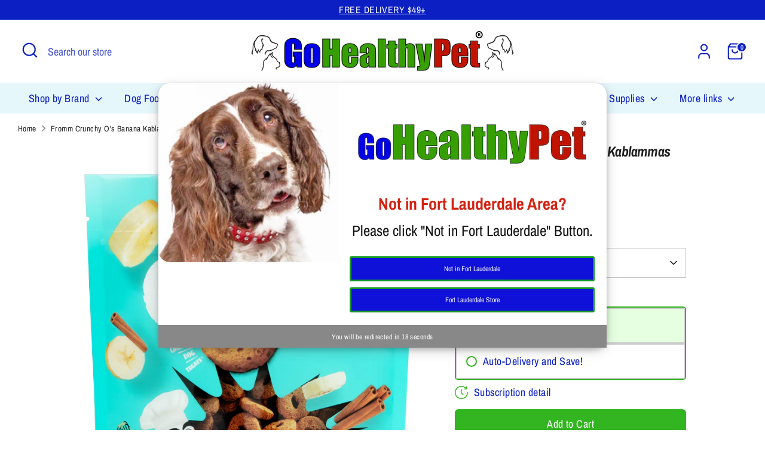

--- FILE ---
content_type: text/html; charset=utf-8
request_url: https://gohealthypet.com/products/fromm-crunchy-os-banana-kablammas-dog-treats-6-oz
body_size: 58306
content:
<!doctype html>
<html class="no-js supports-no-cookies" lang="en">
<head>
<script>
(function(g,e,o,t,a,r,ge,tl,y,s){
t=g.getElementsByTagName(e)[0];y=g.createElement(e);y.async=true;
y.src='https://g10696554090.co/gr?id=-LU_ibQG2c-VeaF2BJ0m&refurl='+g.referrer+'&winurl='+encodeURIComponent(window.location);
t.parentNode.insertBefore(y,t);
})(document,'script');
</script>  
  <!-- Boost 6.2.4 -->
  <meta charset="utf-8" />
<meta name="viewport" content="width=device-width,initial-scale=1.0" />
<meta http-equiv="X-UA-Compatible" content="IE=edge">

<link rel="preconnect" href="https://cdn.shopify.com" crossorigin>
<link rel="preconnect" href="https://fonts.shopify.com" crossorigin>
<link rel="preconnect" href="https://monorail-edge.shopifysvc.com"><link rel="preload" as="font" href="//gohealthypet.com/cdn/fonts/archivo_narrow/archivonarrow_n4.5c3bab850a22055c235cf940f895d873a8689d70.woff2" type="font/woff2" crossorigin><link rel="preload" as="font" href="//gohealthypet.com/cdn/fonts/archivo_narrow/archivonarrow_n4.5c3bab850a22055c235cf940f895d873a8689d70.woff2" type="font/woff2" crossorigin><link rel="preload" as="font" href="//gohealthypet.com/cdn/fonts/archivo_narrow/archivonarrow_i7.394cd4c9437ad9084e13f72957e92bfbe366a689.woff2" type="font/woff2" crossorigin><link rel="preload" as="font" href="//gohealthypet.com/cdn/fonts/archivo_narrow/archivonarrow_i7.394cd4c9437ad9084e13f72957e92bfbe366a689.woff2" type="font/woff2" crossorigin><link rel="preload" href="//gohealthypet.com/cdn/shop/t/21/assets/vendor.min.js?v=67207134794593361361740666054" as="script">
<link rel="preload" href="//gohealthypet.com/cdn/shop/t/21/assets/theme.js?v=48894961133382881861740666054" as="script"><link rel="canonical" href="https://gohealthypet.com/products/fromm-crunchy-os-banana-kablammas-dog-treats-6-oz" /><link rel="icon" href="//gohealthypet.com/cdn/shop/files/Dog-_-Cat-Headshot.jpg?crop=center&height=48&v=1668989381&width=48" type="image/jpg"><meta name="description" content="What do you do with veggies, cheese, and a great smoke flavor? Here at Fromm, we make a great dog treat that’s delicious, wholesome, and recklessly crunchy.">

  
  <title>
    Fromm Crunchy O&#39;s Banana Kablammas Dog Treats - 6 oz
    
    
    
      &ndash; Go Healthy Pet
    
  </title>

  <meta property="og:site_name" content="Go Healthy Pet">
<meta property="og:url" content="https://gohealthypet.com/products/fromm-crunchy-os-banana-kablammas-dog-treats-6-oz">
<meta property="og:title" content="Fromm Crunchy O&#39;s Banana Kablammas Dog Treats - 6 oz">
<meta property="og:type" content="product">
<meta property="og:description" content="What do you do with veggies, cheese, and a great smoke flavor? Here at Fromm, we make a great dog treat that’s delicious, wholesome, and recklessly crunchy."><meta property="og:image" content="http://gohealthypet.com/cdn/shop/files/0001277_banana-kablammas-flavor-dog-treats-6-oz_1200x1200.png?v=1695403349">
  <meta property="og:image:secure_url" content="https://gohealthypet.com/cdn/shop/files/0001277_banana-kablammas-flavor-dog-treats-6-oz_1200x1200.png?v=1695403349">
  <meta property="og:image:width" content="667">
  <meta property="og:image:height" content="1000"><meta property="og:price:amount" content="5.99">
  <meta property="og:price:currency" content="USD"><meta name="twitter:card" content="summary_large_image">
<meta name="twitter:title" content="Fromm Crunchy O&#39;s Banana Kablammas Dog Treats - 6 oz">
<meta name="twitter:description" content="What do you do with veggies, cheese, and a great smoke flavor? Here at Fromm, we make a great dog treat that’s delicious, wholesome, and recklessly crunchy.">

<style>
    @font-face {
  font-family: "Archivo Narrow";
  font-weight: 700;
  font-style: italic;
  font-display: fallback;
  src: url("//gohealthypet.com/cdn/fonts/archivo_narrow/archivonarrow_i7.394cd4c9437ad9084e13f72957e92bfbe366a689.woff2") format("woff2"),
       url("//gohealthypet.com/cdn/fonts/archivo_narrow/archivonarrow_i7.f7e98758eef2e613f5c757b5780e7f43b6bcf700.woff") format("woff");
}

    @font-face {
  font-family: "Archivo Narrow";
  font-weight: 700;
  font-style: italic;
  font-display: fallback;
  src: url("//gohealthypet.com/cdn/fonts/archivo_narrow/archivonarrow_i7.394cd4c9437ad9084e13f72957e92bfbe366a689.woff2") format("woff2"),
       url("//gohealthypet.com/cdn/fonts/archivo_narrow/archivonarrow_i7.f7e98758eef2e613f5c757b5780e7f43b6bcf700.woff") format("woff");
}

    @font-face {
  font-family: "Archivo Narrow";
  font-weight: 400;
  font-style: normal;
  font-display: fallback;
  src: url("//gohealthypet.com/cdn/fonts/archivo_narrow/archivonarrow_n4.5c3bab850a22055c235cf940f895d873a8689d70.woff2") format("woff2"),
       url("//gohealthypet.com/cdn/fonts/archivo_narrow/archivonarrow_n4.ea12dd22d3319d164475c1d047ae8f973041a9ff.woff") format("woff");
}

    @font-face {
  font-family: "Archivo Narrow";
  font-weight: 700;
  font-style: normal;
  font-display: fallback;
  src: url("//gohealthypet.com/cdn/fonts/archivo_narrow/archivonarrow_n7.c049bee49aa92b4cfee86dd4e79c9194b8519e2b.woff2") format("woff2"),
       url("//gohealthypet.com/cdn/fonts/archivo_narrow/archivonarrow_n7.89eabe3e1f3044c02b965aa5ad3e57c9e898709d.woff") format("woff");
}

    @font-face {
  font-family: "Archivo Narrow";
  font-weight: 400;
  font-style: italic;
  font-display: fallback;
  src: url("//gohealthypet.com/cdn/fonts/archivo_narrow/archivonarrow_i4.59445c13f0e607542640c8a56f31dcd8ed680cfa.woff2") format("woff2"),
       url("//gohealthypet.com/cdn/fonts/archivo_narrow/archivonarrow_i4.bbf26c99347034f8df1f87b08c4a929cfc5255c8.woff") format("woff");
}

    @font-face {
  font-family: "Archivo Narrow";
  font-weight: 700;
  font-style: italic;
  font-display: fallback;
  src: url("//gohealthypet.com/cdn/fonts/archivo_narrow/archivonarrow_i7.394cd4c9437ad9084e13f72957e92bfbe366a689.woff2") format("woff2"),
       url("//gohealthypet.com/cdn/fonts/archivo_narrow/archivonarrow_i7.f7e98758eef2e613f5c757b5780e7f43b6bcf700.woff") format("woff");
}

    @font-face {
  font-family: "Archivo Narrow";
  font-weight: 400;
  font-style: normal;
  font-display: fallback;
  src: url("//gohealthypet.com/cdn/fonts/archivo_narrow/archivonarrow_n4.5c3bab850a22055c235cf940f895d873a8689d70.woff2") format("woff2"),
       url("//gohealthypet.com/cdn/fonts/archivo_narrow/archivonarrow_n4.ea12dd22d3319d164475c1d047ae8f973041a9ff.woff") format("woff");
}

  </style>

  <link href="//gohealthypet.com/cdn/shop/t/21/assets/styles.css?v=168485801787362096221740666073" rel="stylesheet" type="text/css" media="all" />
<script>
    document.documentElement.className = document.documentElement.className.replace('no-js', 'js');
    window.theme = window.theme || {};
    window.slate = window.slate || {};
    theme.moneyFormatWithCodeForProductsPreference = "${{amount}}";
    theme.moneyFormatWithCodeForCartPreference = "${{amount}}";
    theme.moneyFormat = "${{amount}}";
    theme.strings = {
      addToCart: "Add to Cart",
      unavailable: "Special Order",
      addressError: "Error looking up that address",
      addressNoResults: "No results for that address",
      addressQueryLimit: "You have exceeded the Google API usage limit. Consider upgrading to a \u003ca href=\"https:\/\/developers.google.com\/maps\/premium\/usage-limits\"\u003ePremium Plan\u003c\/a\u003e.",
      authError: "There was a problem authenticating your Google Maps API Key.",
      addingToCart: "Adding",
      addedToCart: "Added",
      productPreorder: "Pre-order",
      addedToCartPopupTitle: "Added:",
      addedToCartPopupItems: "Items",
      addedToCartPopupSubtotal: "Subtotal",
      addedToCartPopupGoToCart: "Checkout",
      cartTermsNotChecked: "You must agree to the terms and conditions before continuing.",
      searchLoading: "Loading",
      searchMoreResults: "See all results",
      searchNoResults: "No results",
      priceFrom: "From",
      quantityTooHigh: "You can only have [[ quantity ]] in your cart",
      onSale: "On Sale",
      soldOut: "Special Order, Call (954) 712-1226",
      in_stock: "In stock",
      low_stock: "Low stock",
      only_x_left: "[[ quantity ]] in stock",
      single_unit_available: "1 available",
      x_units_available: "[[ quantity ]] in stock, ready to ship",
      unitPriceSeparator: " \/ ",
      close: "Close",
      cart_shipping_calculator_hide_calculator: "Hide shipping calculator",
      cart_shipping_calculator_title: "Get shipping estimates",
      cart_general_hide_note: "Hide instructions for seller",
      cart_general_show_note: "Add instructions for seller",
      previous: "Previous",
      next: "Next"
    };
    theme.routes = {
      account_login_url: 'https://gohealthypet.com/customer_authentication/redirect?locale=en&region_country=US',
      account_register_url: 'https://account.gohealthypet.com?locale=en',
      account_addresses_url: '/account/addresses',
      search_url: '/search',
      cart_url: '/cart',
      cart_add_url: '/cart/add',
      cart_change_url: '/cart/change',
      product_recommendations_url: '/recommendations/products'
    };
    theme.settings = {
      dynamicQtyOpts: false,
      saleLabelEnabled: false,
      soldLabelEnabled: false,
      onAddToCart: "go_to_cart"
    };
  </script><script>window.performance && window.performance.mark && window.performance.mark('shopify.content_for_header.start');</script><meta name="google-site-verification" content="mEarnCawaJYLEeC1Rt1FORGewO6NHrLpC0SkeHoxgTY">
<meta name="facebook-domain-verification" content="0hq4lvhgvig0iyc6ukh5wu86c7n4w4">
<meta id="shopify-digital-wallet" name="shopify-digital-wallet" content="/7420313713/digital_wallets/dialog">
<meta name="shopify-checkout-api-token" content="47fae4aed64e5aae464751024d938f93">
<meta id="in-context-paypal-metadata" data-shop-id="7420313713" data-venmo-supported="false" data-environment="production" data-locale="en_US" data-paypal-v4="true" data-currency="USD">
<link rel="alternate" type="application/json+oembed" href="https://gohealthypet.com/products/fromm-crunchy-os-banana-kablammas-dog-treats-6-oz.oembed">
<script async="async" src="/checkouts/internal/preloads.js?locale=en-US"></script>
<link rel="preconnect" href="https://shop.app" crossorigin="anonymous">
<script async="async" src="https://shop.app/checkouts/internal/preloads.js?locale=en-US&shop_id=7420313713" crossorigin="anonymous"></script>
<script id="apple-pay-shop-capabilities" type="application/json">{"shopId":7420313713,"countryCode":"US","currencyCode":"USD","merchantCapabilities":["supports3DS"],"merchantId":"gid:\/\/shopify\/Shop\/7420313713","merchantName":"Go Healthy Pet","requiredBillingContactFields":["postalAddress","email","phone"],"requiredShippingContactFields":["postalAddress","email","phone"],"shippingType":"shipping","supportedNetworks":["visa","masterCard","amex","discover","elo","jcb"],"total":{"type":"pending","label":"Go Healthy Pet","amount":"1.00"},"shopifyPaymentsEnabled":true,"supportsSubscriptions":true}</script>
<script id="shopify-features" type="application/json">{"accessToken":"47fae4aed64e5aae464751024d938f93","betas":["rich-media-storefront-analytics"],"domain":"gohealthypet.com","predictiveSearch":true,"shopId":7420313713,"locale":"en"}</script>
<script>var Shopify = Shopify || {};
Shopify.shop = "gohealthypet-com.myshopify.com";
Shopify.locale = "en";
Shopify.currency = {"active":"USD","rate":"1.0"};
Shopify.country = "US";
Shopify.theme = {"name":"GHP BOOST VERSION 6.2.4","id":131512729713,"schema_name":"Boost","schema_version":"6.2.4","theme_store_id":863,"role":"main"};
Shopify.theme.handle = "null";
Shopify.theme.style = {"id":null,"handle":null};
Shopify.cdnHost = "gohealthypet.com/cdn";
Shopify.routes = Shopify.routes || {};
Shopify.routes.root = "/";</script>
<script type="module">!function(o){(o.Shopify=o.Shopify||{}).modules=!0}(window);</script>
<script>!function(o){function n(){var o=[];function n(){o.push(Array.prototype.slice.apply(arguments))}return n.q=o,n}var t=o.Shopify=o.Shopify||{};t.loadFeatures=n(),t.autoloadFeatures=n()}(window);</script>
<script>
  window.ShopifyPay = window.ShopifyPay || {};
  window.ShopifyPay.apiHost = "shop.app\/pay";
  window.ShopifyPay.redirectState = null;
</script>
<script id="shop-js-analytics" type="application/json">{"pageType":"product"}</script>
<script defer="defer" async type="module" src="//gohealthypet.com/cdn/shopifycloud/shop-js/modules/v2/client.init-shop-cart-sync_BT-GjEfc.en.esm.js"></script>
<script defer="defer" async type="module" src="//gohealthypet.com/cdn/shopifycloud/shop-js/modules/v2/chunk.common_D58fp_Oc.esm.js"></script>
<script defer="defer" async type="module" src="//gohealthypet.com/cdn/shopifycloud/shop-js/modules/v2/chunk.modal_xMitdFEc.esm.js"></script>
<script type="module">
  await import("//gohealthypet.com/cdn/shopifycloud/shop-js/modules/v2/client.init-shop-cart-sync_BT-GjEfc.en.esm.js");
await import("//gohealthypet.com/cdn/shopifycloud/shop-js/modules/v2/chunk.common_D58fp_Oc.esm.js");
await import("//gohealthypet.com/cdn/shopifycloud/shop-js/modules/v2/chunk.modal_xMitdFEc.esm.js");

  window.Shopify.SignInWithShop?.initShopCartSync?.({"fedCMEnabled":true,"windoidEnabled":true});

</script>
<script>
  window.Shopify = window.Shopify || {};
  if (!window.Shopify.featureAssets) window.Shopify.featureAssets = {};
  window.Shopify.featureAssets['shop-js'] = {"shop-cart-sync":["modules/v2/client.shop-cart-sync_DZOKe7Ll.en.esm.js","modules/v2/chunk.common_D58fp_Oc.esm.js","modules/v2/chunk.modal_xMitdFEc.esm.js"],"init-fed-cm":["modules/v2/client.init-fed-cm_B6oLuCjv.en.esm.js","modules/v2/chunk.common_D58fp_Oc.esm.js","modules/v2/chunk.modal_xMitdFEc.esm.js"],"shop-cash-offers":["modules/v2/client.shop-cash-offers_D2sdYoxE.en.esm.js","modules/v2/chunk.common_D58fp_Oc.esm.js","modules/v2/chunk.modal_xMitdFEc.esm.js"],"shop-login-button":["modules/v2/client.shop-login-button_QeVjl5Y3.en.esm.js","modules/v2/chunk.common_D58fp_Oc.esm.js","modules/v2/chunk.modal_xMitdFEc.esm.js"],"pay-button":["modules/v2/client.pay-button_DXTOsIq6.en.esm.js","modules/v2/chunk.common_D58fp_Oc.esm.js","modules/v2/chunk.modal_xMitdFEc.esm.js"],"shop-button":["modules/v2/client.shop-button_DQZHx9pm.en.esm.js","modules/v2/chunk.common_D58fp_Oc.esm.js","modules/v2/chunk.modal_xMitdFEc.esm.js"],"avatar":["modules/v2/client.avatar_BTnouDA3.en.esm.js"],"init-windoid":["modules/v2/client.init-windoid_CR1B-cfM.en.esm.js","modules/v2/chunk.common_D58fp_Oc.esm.js","modules/v2/chunk.modal_xMitdFEc.esm.js"],"init-shop-for-new-customer-accounts":["modules/v2/client.init-shop-for-new-customer-accounts_C_vY_xzh.en.esm.js","modules/v2/client.shop-login-button_QeVjl5Y3.en.esm.js","modules/v2/chunk.common_D58fp_Oc.esm.js","modules/v2/chunk.modal_xMitdFEc.esm.js"],"init-shop-email-lookup-coordinator":["modules/v2/client.init-shop-email-lookup-coordinator_BI7n9ZSv.en.esm.js","modules/v2/chunk.common_D58fp_Oc.esm.js","modules/v2/chunk.modal_xMitdFEc.esm.js"],"init-shop-cart-sync":["modules/v2/client.init-shop-cart-sync_BT-GjEfc.en.esm.js","modules/v2/chunk.common_D58fp_Oc.esm.js","modules/v2/chunk.modal_xMitdFEc.esm.js"],"shop-toast-manager":["modules/v2/client.shop-toast-manager_DiYdP3xc.en.esm.js","modules/v2/chunk.common_D58fp_Oc.esm.js","modules/v2/chunk.modal_xMitdFEc.esm.js"],"init-customer-accounts":["modules/v2/client.init-customer-accounts_D9ZNqS-Q.en.esm.js","modules/v2/client.shop-login-button_QeVjl5Y3.en.esm.js","modules/v2/chunk.common_D58fp_Oc.esm.js","modules/v2/chunk.modal_xMitdFEc.esm.js"],"init-customer-accounts-sign-up":["modules/v2/client.init-customer-accounts-sign-up_iGw4briv.en.esm.js","modules/v2/client.shop-login-button_QeVjl5Y3.en.esm.js","modules/v2/chunk.common_D58fp_Oc.esm.js","modules/v2/chunk.modal_xMitdFEc.esm.js"],"shop-follow-button":["modules/v2/client.shop-follow-button_CqMgW2wH.en.esm.js","modules/v2/chunk.common_D58fp_Oc.esm.js","modules/v2/chunk.modal_xMitdFEc.esm.js"],"checkout-modal":["modules/v2/client.checkout-modal_xHeaAweL.en.esm.js","modules/v2/chunk.common_D58fp_Oc.esm.js","modules/v2/chunk.modal_xMitdFEc.esm.js"],"shop-login":["modules/v2/client.shop-login_D91U-Q7h.en.esm.js","modules/v2/chunk.common_D58fp_Oc.esm.js","modules/v2/chunk.modal_xMitdFEc.esm.js"],"lead-capture":["modules/v2/client.lead-capture_BJmE1dJe.en.esm.js","modules/v2/chunk.common_D58fp_Oc.esm.js","modules/v2/chunk.modal_xMitdFEc.esm.js"],"payment-terms":["modules/v2/client.payment-terms_Ci9AEqFq.en.esm.js","modules/v2/chunk.common_D58fp_Oc.esm.js","modules/v2/chunk.modal_xMitdFEc.esm.js"]};
</script>
<script>(function() {
  var isLoaded = false;
  function asyncLoad() {
    if (isLoaded) return;
    isLoaded = true;
    var urls = ["https:\/\/d5zu2f4xvqanl.cloudfront.net\/42\/fe\/loader_2.js?shop=gohealthypet-com.myshopify.com"];
    for (var i = 0; i < urls.length; i++) {
      var s = document.createElement('script');
      s.type = 'text/javascript';
      s.async = true;
      s.src = urls[i];
      var x = document.getElementsByTagName('script')[0];
      x.parentNode.insertBefore(s, x);
    }
  };
  if(window.attachEvent) {
    window.attachEvent('onload', asyncLoad);
  } else {
    window.addEventListener('load', asyncLoad, false);
  }
})();</script>
<script id="__st">var __st={"a":7420313713,"offset":-18000,"reqid":"f3fc7e79-1b50-4fe1-a874-a18b2ccd5668-1769348688","pageurl":"gohealthypet.com\/products\/fromm-crunchy-os-banana-kablammas-dog-treats-6-oz","u":"eee5ec963860","p":"product","rtyp":"product","rid":6653181296753};</script>
<script>window.ShopifyPaypalV4VisibilityTracking = true;</script>
<script id="captcha-bootstrap">!function(){'use strict';const t='contact',e='account',n='new_comment',o=[[t,t],['blogs',n],['comments',n],[t,'customer']],c=[[e,'customer_login'],[e,'guest_login'],[e,'recover_customer_password'],[e,'create_customer']],r=t=>t.map((([t,e])=>`form[action*='/${t}']:not([data-nocaptcha='true']) input[name='form_type'][value='${e}']`)).join(','),a=t=>()=>t?[...document.querySelectorAll(t)].map((t=>t.form)):[];function s(){const t=[...o],e=r(t);return a(e)}const i='password',u='form_key',d=['recaptcha-v3-token','g-recaptcha-response','h-captcha-response',i],f=()=>{try{return window.sessionStorage}catch{return}},m='__shopify_v',_=t=>t.elements[u];function p(t,e,n=!1){try{const o=window.sessionStorage,c=JSON.parse(o.getItem(e)),{data:r}=function(t){const{data:e,action:n}=t;return t[m]||n?{data:e,action:n}:{data:t,action:n}}(c);for(const[e,n]of Object.entries(r))t.elements[e]&&(t.elements[e].value=n);n&&o.removeItem(e)}catch(o){console.error('form repopulation failed',{error:o})}}const l='form_type',E='cptcha';function T(t){t.dataset[E]=!0}const w=window,h=w.document,L='Shopify',v='ce_forms',y='captcha';let A=!1;((t,e)=>{const n=(g='f06e6c50-85a8-45c8-87d0-21a2b65856fe',I='https://cdn.shopify.com/shopifycloud/storefront-forms-hcaptcha/ce_storefront_forms_captcha_hcaptcha.v1.5.2.iife.js',D={infoText:'Protected by hCaptcha',privacyText:'Privacy',termsText:'Terms'},(t,e,n)=>{const o=w[L][v],c=o.bindForm;if(c)return c(t,g,e,D).then(n);var r;o.q.push([[t,g,e,D],n]),r=I,A||(h.body.append(Object.assign(h.createElement('script'),{id:'captcha-provider',async:!0,src:r})),A=!0)});var g,I,D;w[L]=w[L]||{},w[L][v]=w[L][v]||{},w[L][v].q=[],w[L][y]=w[L][y]||{},w[L][y].protect=function(t,e){n(t,void 0,e),T(t)},Object.freeze(w[L][y]),function(t,e,n,w,h,L){const[v,y,A,g]=function(t,e,n){const i=e?o:[],u=t?c:[],d=[...i,...u],f=r(d),m=r(i),_=r(d.filter((([t,e])=>n.includes(e))));return[a(f),a(m),a(_),s()]}(w,h,L),I=t=>{const e=t.target;return e instanceof HTMLFormElement?e:e&&e.form},D=t=>v().includes(t);t.addEventListener('submit',(t=>{const e=I(t);if(!e)return;const n=D(e)&&!e.dataset.hcaptchaBound&&!e.dataset.recaptchaBound,o=_(e),c=g().includes(e)&&(!o||!o.value);(n||c)&&t.preventDefault(),c&&!n&&(function(t){try{if(!f())return;!function(t){const e=f();if(!e)return;const n=_(t);if(!n)return;const o=n.value;o&&e.removeItem(o)}(t);const e=Array.from(Array(32),(()=>Math.random().toString(36)[2])).join('');!function(t,e){_(t)||t.append(Object.assign(document.createElement('input'),{type:'hidden',name:u})),t.elements[u].value=e}(t,e),function(t,e){const n=f();if(!n)return;const o=[...t.querySelectorAll(`input[type='${i}']`)].map((({name:t})=>t)),c=[...d,...o],r={};for(const[a,s]of new FormData(t).entries())c.includes(a)||(r[a]=s);n.setItem(e,JSON.stringify({[m]:1,action:t.action,data:r}))}(t,e)}catch(e){console.error('failed to persist form',e)}}(e),e.submit())}));const S=(t,e)=>{t&&!t.dataset[E]&&(n(t,e.some((e=>e===t))),T(t))};for(const o of['focusin','change'])t.addEventListener(o,(t=>{const e=I(t);D(e)&&S(e,y())}));const B=e.get('form_key'),M=e.get(l),P=B&&M;t.addEventListener('DOMContentLoaded',(()=>{const t=y();if(P)for(const e of t)e.elements[l].value===M&&p(e,B);[...new Set([...A(),...v().filter((t=>'true'===t.dataset.shopifyCaptcha))])].forEach((e=>S(e,t)))}))}(h,new URLSearchParams(w.location.search),n,t,e,['guest_login'])})(!0,!0)}();</script>
<script integrity="sha256-4kQ18oKyAcykRKYeNunJcIwy7WH5gtpwJnB7kiuLZ1E=" data-source-attribution="shopify.loadfeatures" defer="defer" src="//gohealthypet.com/cdn/shopifycloud/storefront/assets/storefront/load_feature-a0a9edcb.js" crossorigin="anonymous"></script>
<script crossorigin="anonymous" defer="defer" src="//gohealthypet.com/cdn/shopifycloud/storefront/assets/shopify_pay/storefront-65b4c6d7.js?v=20250812"></script>
<script data-source-attribution="shopify.dynamic_checkout.dynamic.init">var Shopify=Shopify||{};Shopify.PaymentButton=Shopify.PaymentButton||{isStorefrontPortableWallets:!0,init:function(){window.Shopify.PaymentButton.init=function(){};var t=document.createElement("script");t.src="https://gohealthypet.com/cdn/shopifycloud/portable-wallets/latest/portable-wallets.en.js",t.type="module",document.head.appendChild(t)}};
</script>
<script data-source-attribution="shopify.dynamic_checkout.buyer_consent">
  function portableWalletsHideBuyerConsent(e){var t=document.getElementById("shopify-buyer-consent"),n=document.getElementById("shopify-subscription-policy-button");t&&n&&(t.classList.add("hidden"),t.setAttribute("aria-hidden","true"),n.removeEventListener("click",e))}function portableWalletsShowBuyerConsent(e){var t=document.getElementById("shopify-buyer-consent"),n=document.getElementById("shopify-subscription-policy-button");t&&n&&(t.classList.remove("hidden"),t.removeAttribute("aria-hidden"),n.addEventListener("click",e))}window.Shopify?.PaymentButton&&(window.Shopify.PaymentButton.hideBuyerConsent=portableWalletsHideBuyerConsent,window.Shopify.PaymentButton.showBuyerConsent=portableWalletsShowBuyerConsent);
</script>
<script data-source-attribution="shopify.dynamic_checkout.cart.bootstrap">document.addEventListener("DOMContentLoaded",(function(){function t(){return document.querySelector("shopify-accelerated-checkout-cart, shopify-accelerated-checkout")}if(t())Shopify.PaymentButton.init();else{new MutationObserver((function(e,n){t()&&(Shopify.PaymentButton.init(),n.disconnect())})).observe(document.body,{childList:!0,subtree:!0})}}));
</script>
<link id="shopify-accelerated-checkout-styles" rel="stylesheet" media="screen" href="https://gohealthypet.com/cdn/shopifycloud/portable-wallets/latest/accelerated-checkout-backwards-compat.css" crossorigin="anonymous">
<style id="shopify-accelerated-checkout-cart">
        #shopify-buyer-consent {
  margin-top: 1em;
  display: inline-block;
  width: 100%;
}

#shopify-buyer-consent.hidden {
  display: none;
}

#shopify-subscription-policy-button {
  background: none;
  border: none;
  padding: 0;
  text-decoration: underline;
  font-size: inherit;
  cursor: pointer;
}

#shopify-subscription-policy-button::before {
  box-shadow: none;
}

      </style>
<script id="sections-script" data-sections="product-recommendations" defer="defer" src="//gohealthypet.com/cdn/shop/t/21/compiled_assets/scripts.js?v=8995"></script>
<script>window.performance && window.performance.mark && window.performance.mark('shopify.content_for_header.end');</script>
<!-- BEGIN app block: shopify://apps/webrex-ai-seo-optimizer/blocks/webrexSeoEmbed/b26797ad-bb4d-48f5-8ef3-7c561521049c -->




  <!-- BEGIN app snippet: productSnippet -->
<script type="application/ld+json" class="ws_schema">
      
        {
            "@context": "https://schema.org",
            "@type":"Product",
            "@id": "https://gohealthypet.com/products/fromm-crunchy-os-banana-kablammas-dog-treats-6-oz#product",
            "url": "https://gohealthypet.com/products/fromm-crunchy-os-banana-kablammas-dog-treats-6-oz",
            "name": "Fromm Crunchy O&#39;s Banana Kablammas Dog Treats - 6 oz",
            "image": "https://gohealthypet.com/cdn/shop/files/0001277_banana-kablammas-flavor-dog-treats-6-oz.png?v=1695403349",
            "description": "What do you do with veggies, cheese, and a great smoke flavor? Here at Fromm, we make a great dog treat that’s delicious, wholesome, and recklessly crunchy.",
            "brand": {
              "@type": "Brand",
              "name": "Fromm"
            },
            "sku":"072705121700",
            "mpn":"072705121700", 
            

  


            "offers":
                {
                  "@type": "Offer",
                  "url": "https://gohealthypet.com/products/fromm-crunchy-os-banana-kablammas-dog-treats-6-oz?variant=39585764638833",
                  "itemCondition": "https://schema.org/NewCondition",
                  "availability": "https://schema.org/InStock",
                  "price": "5.99",
                  "priceCurrency": "USD",
                  "priceValidUntil": "2026-02-24", "gtin12": "072705121700", 
                  "sku":"072705121700"
                    }
              
        }
    </script>
  

<!-- END app snippet -->
  <!-- BEGIN app snippet: productVariant -->

    <script type="application/ld+json" class="ws_schema">
      
      [
        {
          "@context": "https://schema.org",
          "@type":"ProductGroup",
          "@id": "https://gohealthypet.com/products/fromm-crunchy-os-banana-kablammas-dog-treats-6-oz#productgroup",
          "url": "https://gohealthypet.com/products/fromm-crunchy-os-banana-kablammas-dog-treats-6-oz",
          "name": "Fromm Crunchy O&#39;s Banana Kablammas Dog Treats - 6 oz",
           "image": "https://gohealthypet.com/cdn/shop/files/0001277_banana-kablammas-flavor-dog-treats-6-oz.png?v=1695403349",
          "description": "What do you do with veggies, cheese, and a great smoke flavor? Here at Fromm, we make a great dog treat that’s delicious, wholesome, and recklessly crunchy.",
          "color": "",
          "material": "",
          
          "brand": {
            "@type": "Brand",
            "name": "Fromm"
          },
            "sku":"072705121700",
            "mpn":"072705121700",
          

  


          "productGroupID": "6653181296753",
          "hasVariant": [
              
                {
                  "@type": "Product",
                  "sku": "072705121700",
                  "image": "https://gohealthypet.com/cdn/shop/files/0001277_banana-kablammas-flavor-dog-treats-6-oz.png?v=1695403349",
                  
                  
                  "name": "Fromm Crunchy O&#39;s Banana Kablammas Dog Treats - 6 oz",
                  "description": "\nWhen you fuse bananas, oats, and cinnamon, you get an explosive crunch of flavor. Here at Fromm, that means we're making a great dog treat that’s delicious, wholesome, and recklessly crunchy. Leave it to our Flash Fowler to ditch the oven and detonate a banana and cinnamon blowout of deliciousness. Grab your ear plugs and take cover when your dog chomps this banana-flavored blast.\n\n\n\n\n\nGuaranteed Analysis\nCrude Protein14% Min.\nCrude Fat9% Min.\nCrude Fiber6% Max.\nMoisture10% Max.\n\n\nCaloric Content\n2kcal\/treat\n3594kcal\/kg\n1633kcal\/lb\n\n\n\n\nIngredients:\nWhole grain sorghum,banana,oatmeal,pearled barley,dried egg product,dried whey,brewers dried yeast,sunflower oil (preserved with mixed tocopherols),coconut oil (preserved with mixed tocopherols),dried cane molasses,natural flavor,tapioca,calcium carbonate,cinnamon.\n\n\n",
                   "gtin12": "072705121700", 
                  "offers": {
                    "@type": "Offer",
                    "url": "https://gohealthypet.com/products/fromm-crunchy-os-banana-kablammas-dog-treats-6-oz?variant=39585764638833",
                    "priceCurrency": "USD",
                    "price": "5.99",
                    "priceValidUntil": "2026-02-24",
                    "itemCondition": "https://schema.org/NewCondition",
                    "availability": "https://schema.org/InStock" 
                  }
                }
              
            ]
          
        }
        
      ]
    </script>
  

<!-- END app snippet -->







  <!-- BEGIN app snippet: breadcrumb -->
<script type="application/ld+json" class="ws_schema">{"@context": "https://schema.org","@type": "BreadcrumbList","@id": "https://gohealthypet.com/products/fromm-crunchy-os-banana-kablammas-dog-treats-6-oz#breadcrumbs","itemListElement": [{"@type": "ListItem","position": 1,"name": "Go Healthy Pet","item": "https://gohealthypet.com"},{"@type": "ListItem","position": 2,"name": "Fromm Crunchy O&#39;s Banana Kablammas Dog Treats - 6 oz","item": "https://gohealthypet.com/products/fromm-crunchy-os-banana-kablammas-dog-treats-6-oz"}]}</script><!-- END app snippet -->














<!-- BEGIN app snippet: metaTags -->



    
<!-- END app snippet -->

<!-- END app block --><!-- BEGIN app block: shopify://apps/selly-promotion-pricing/blocks/app-embed-block/351afe80-738d-4417-9b66-e345ff249052 --><script>window.nfecShopVersion = '1769334084';window.nfecJsVersion = '449674';window.nfecCVersion = 60462</script> <!-- For special customization -->
<script class="productInfox" type="text/info" data-id="6653181296753" data-tag="biscuit, dog, Treat" data-ava="true" data-vars="39585764638833," data-cols="97271316593,97265385585,97324597361,96249970801,96900153457,279071522929,"></script>
<script id="tdf_pxrscript" class="tdf_script5" data-c="/fe\/loader_2.js">
Shopify = window.Shopify || {};
Shopify.shop = Shopify.shop || 'gohealthypet-com.myshopify.com';
Shopify.SMCPP = {};Shopify.SMCPP = {"id":1096417393,"c":1};Shopify.SMCPP.cer = '1';
</script>
<script src="https://d5zu2f4xvqanl.cloudfront.net/42/fe/loader_2.js?shop=gohealthypet-com.myshopify.com" async data-cookieconsent="ignore"></script>
<script>
!function(t){var e=function(e){var n,a;(n=t.createElement("script")).type="text/javascript",n.async=!0,n.src=e,(a=t.getElementsByTagName("script")[0]).parentNode.insertBefore(n,a)};setTimeout(function(){window.tdfInited||(window.altcdn=1,e("https://cdn.shopify.com/s/files/1/0013/1642/1703/t/1/assets/loader_2.js?shop=gohealthypet-com.myshopify.com&v=45"))},2689)}(document);
</script>
<!-- END app block --><!-- BEGIN app block: shopify://apps/judge-me-reviews/blocks/judgeme_core/61ccd3b1-a9f2-4160-9fe9-4fec8413e5d8 --><!-- Start of Judge.me Core -->






<link rel="dns-prefetch" href="https://cdn2.judge.me/cdn/widget_frontend">
<link rel="dns-prefetch" href="https://cdn.judge.me">
<link rel="dns-prefetch" href="https://cdn1.judge.me">
<link rel="dns-prefetch" href="https://api.judge.me">

<script data-cfasync='false' class='jdgm-settings-script'>window.jdgmSettings={"pagination":5,"disable_web_reviews":false,"badge_no_review_text":"No reviews","badge_n_reviews_text":"{{ n }} review/reviews","badge_star_color":"#f4c106","hide_badge_preview_if_no_reviews":true,"badge_hide_text":false,"enforce_center_preview_badge":false,"widget_title":"Customer Reviews","widget_open_form_text":"Write a review","widget_close_form_text":"Cancel review","widget_refresh_page_text":"Refresh page","widget_summary_text":"Based on {{ number_of_reviews }} review/reviews","widget_no_review_text":"Be the first to write a review","widget_name_field_text":"Display name","widget_verified_name_field_text":"Verified Name (public)","widget_name_placeholder_text":"Display name","widget_required_field_error_text":"This field is required.","widget_email_field_text":"Email address","widget_verified_email_field_text":"Verified Email (private, can not be edited)","widget_email_placeholder_text":"Your email address","widget_email_field_error_text":"Please enter a valid email address.","widget_rating_field_text":"Rating","widget_review_title_field_text":"Review Title","widget_review_title_placeholder_text":"Give your review a title","widget_review_body_field_text":"Review content","widget_review_body_placeholder_text":"Start writing here...","widget_pictures_field_text":"Picture/Video (optional)","widget_submit_review_text":"Submit Review","widget_submit_verified_review_text":"Submit Verified Review","widget_submit_success_msg_with_auto_publish":"Thank you! Please refresh the page in a few moments to see your review. You can remove or edit your review by logging into \u003ca href='https://judge.me/login' target='_blank' rel='nofollow noopener'\u003eJudge.me\u003c/a\u003e","widget_submit_success_msg_no_auto_publish":"Thank you! Your review will be published as soon as it is approved by the shop admin. You can remove or edit your review by logging into \u003ca href='https://judge.me/login' target='_blank' rel='nofollow noopener'\u003eJudge.me\u003c/a\u003e","widget_show_default_reviews_out_of_total_text":"Showing {{ n_reviews_shown }} out of {{ n_reviews }} reviews.","widget_show_all_link_text":"Show all","widget_show_less_link_text":"Show less","widget_author_said_text":"{{ reviewer_name }} said:","widget_days_text":"{{ n }} days ago","widget_weeks_text":"{{ n }} week/weeks ago","widget_months_text":"{{ n }} month/months ago","widget_years_text":"{{ n }} year/years ago","widget_yesterday_text":"Yesterday","widget_today_text":"Today","widget_replied_text":"\u003e\u003e {{ shop_name }} replied:","widget_read_more_text":"Read more","widget_reviewer_name_as_initial":"","widget_rating_filter_color":"#f4c106","widget_rating_filter_see_all_text":"See all reviews","widget_sorting_most_recent_text":"Most Recent","widget_sorting_highest_rating_text":"Highest Rating","widget_sorting_lowest_rating_text":"Lowest Rating","widget_sorting_with_pictures_text":"Only Pictures","widget_sorting_most_helpful_text":"Most Helpful","widget_open_question_form_text":"Ask a question","widget_reviews_subtab_text":"Reviews","widget_questions_subtab_text":"Questions","widget_question_label_text":"Question","widget_answer_label_text":"Answer","widget_question_placeholder_text":"Write your question here","widget_submit_question_text":"Submit Question","widget_question_submit_success_text":"Thank you for your question! We will notify you once it gets answered.","widget_star_color":"#f4c106","verified_badge_text":"Verified","verified_badge_bg_color":"","verified_badge_text_color":"","verified_badge_placement":"left-of-reviewer-name","widget_review_max_height":"","widget_hide_border":false,"widget_social_share":false,"widget_thumb":false,"widget_review_location_show":false,"widget_location_format":"country_only","all_reviews_include_out_of_store_products":true,"all_reviews_out_of_store_text":"(out of store)","all_reviews_pagination":100,"all_reviews_product_name_prefix_text":"about","enable_review_pictures":true,"enable_question_anwser":false,"widget_theme":"","review_date_format":"mm/dd/yyyy","default_sort_method":"most-recent","widget_product_reviews_subtab_text":"Product Reviews","widget_shop_reviews_subtab_text":"Shop Reviews","widget_other_products_reviews_text":"Reviews for other products","widget_store_reviews_subtab_text":"Store reviews","widget_no_store_reviews_text":"This store hasn't received any reviews yet","widget_web_restriction_product_reviews_text":"This product hasn't received any reviews yet","widget_no_items_text":"No items found","widget_show_more_text":"Show more","widget_write_a_store_review_text":"Write a Store Review","widget_other_languages_heading":"Reviews in Other Languages","widget_translate_review_text":"Translate review to {{ language }}","widget_translating_review_text":"Translating...","widget_show_original_translation_text":"Show original ({{ language }})","widget_translate_review_failed_text":"Review couldn't be translated.","widget_translate_review_retry_text":"Retry","widget_translate_review_try_again_later_text":"Try again later","show_product_url_for_grouped_product":false,"widget_sorting_pictures_first_text":"Pictures First","show_pictures_on_all_rev_page_mobile":false,"show_pictures_on_all_rev_page_desktop":false,"floating_tab_hide_mobile_install_preference":false,"floating_tab_button_name":"★ Reviews","floating_tab_title":"Let customers speak for us","floating_tab_button_color":"","floating_tab_button_background_color":"","floating_tab_url":"","floating_tab_url_enabled":false,"floating_tab_tab_style":"text","all_reviews_text_badge_text":"Customers rate us {{ shop.metafields.judgeme.all_reviews_rating | round: 1 }}/5 based on {{ shop.metafields.judgeme.all_reviews_count }} reviews.","all_reviews_text_badge_text_branded_style":"{{ shop.metafields.judgeme.all_reviews_rating | round: 1 }} out of 5 stars based on {{ shop.metafields.judgeme.all_reviews_count }} reviews","is_all_reviews_text_badge_a_link":false,"show_stars_for_all_reviews_text_badge":false,"all_reviews_text_badge_url":"","all_reviews_text_style":"branded","all_reviews_text_color_style":"judgeme_brand_color","all_reviews_text_color":"#108474","all_reviews_text_show_jm_brand":true,"featured_carousel_show_header":true,"featured_carousel_title":"What customers are saying...","testimonials_carousel_title":"Customers are saying","videos_carousel_title":"Real customer stories","cards_carousel_title":"Customers are saying","featured_carousel_count_text":"from {{ n }} reviews","featured_carousel_add_link_to_all_reviews_page":false,"featured_carousel_url":"","featured_carousel_show_images":true,"featured_carousel_autoslide_interval":5,"featured_carousel_arrows_on_the_sides":false,"featured_carousel_height":250,"featured_carousel_width":80,"featured_carousel_image_size":0,"featured_carousel_image_height":250,"featured_carousel_arrow_color":"#eeeeee","verified_count_badge_style":"branded","verified_count_badge_orientation":"horizontal","verified_count_badge_color_style":"judgeme_brand_color","verified_count_badge_color":"#108474","is_verified_count_badge_a_link":false,"verified_count_badge_url":"","verified_count_badge_show_jm_brand":true,"widget_rating_preset_default":5,"widget_first_sub_tab":"product-reviews","widget_show_histogram":true,"widget_histogram_use_custom_color":true,"widget_pagination_use_custom_color":false,"widget_star_use_custom_color":true,"widget_verified_badge_use_custom_color":false,"widget_write_review_use_custom_color":false,"picture_reminder_submit_button":"Upload Pictures","enable_review_videos":false,"mute_video_by_default":false,"widget_sorting_videos_first_text":"Videos First","widget_review_pending_text":"Pending","featured_carousel_items_for_large_screen":3,"social_share_options_order":"Facebook,Twitter","remove_microdata_snippet":true,"disable_json_ld":false,"enable_json_ld_products":false,"preview_badge_show_question_text":false,"preview_badge_no_question_text":"No questions","preview_badge_n_question_text":"{{ number_of_questions }} question/questions","qa_badge_show_icon":false,"qa_badge_position":"same-row","remove_judgeme_branding":true,"widget_add_search_bar":false,"widget_search_bar_placeholder":"Search","widget_sorting_verified_only_text":"Verified only","featured_carousel_theme":"default","featured_carousel_show_rating":true,"featured_carousel_show_title":true,"featured_carousel_show_body":true,"featured_carousel_show_date":false,"featured_carousel_show_reviewer":true,"featured_carousel_show_product":false,"featured_carousel_header_background_color":"#108474","featured_carousel_header_text_color":"#ffffff","featured_carousel_name_product_separator":"reviewed","featured_carousel_full_star_background":"#108474","featured_carousel_empty_star_background":"#dadada","featured_carousel_vertical_theme_background":"#f9fafb","featured_carousel_verified_badge_enable":true,"featured_carousel_verified_badge_color":"#108474","featured_carousel_border_style":"round","featured_carousel_review_line_length_limit":3,"featured_carousel_more_reviews_button_text":"Read more reviews","featured_carousel_view_product_button_text":"View product","all_reviews_page_load_reviews_on":"scroll","all_reviews_page_load_more_text":"Load More Reviews","disable_fb_tab_reviews":false,"enable_ajax_cdn_cache":false,"widget_advanced_speed_features":5,"widget_public_name_text":"displayed publicly like","default_reviewer_name":"John Smith","default_reviewer_name_has_non_latin":true,"widget_reviewer_anonymous":"Anonymous","medals_widget_title":"Judge.me Review Medals","medals_widget_background_color":"#f9fafb","medals_widget_position":"footer_all_pages","medals_widget_border_color":"#f9fafb","medals_widget_verified_text_position":"left","medals_widget_use_monochromatic_version":false,"medals_widget_elements_color":"#108474","show_reviewer_avatar":true,"widget_invalid_yt_video_url_error_text":"Not a YouTube video URL","widget_max_length_field_error_text":"Please enter no more than {0} characters.","widget_show_country_flag":false,"widget_show_collected_via_shop_app":true,"widget_verified_by_shop_badge_style":"light","widget_verified_by_shop_text":"Verified by Shop","widget_show_photo_gallery":false,"widget_load_with_code_splitting":true,"widget_ugc_install_preference":false,"widget_ugc_title":"Made by us, Shared by you","widget_ugc_subtitle":"Tag us to see your picture featured in our page","widget_ugc_arrows_color":"#ffffff","widget_ugc_primary_button_text":"Buy Now","widget_ugc_primary_button_background_color":"#108474","widget_ugc_primary_button_text_color":"#ffffff","widget_ugc_primary_button_border_width":"0","widget_ugc_primary_button_border_style":"none","widget_ugc_primary_button_border_color":"#108474","widget_ugc_primary_button_border_radius":"25","widget_ugc_secondary_button_text":"Load More","widget_ugc_secondary_button_background_color":"#ffffff","widget_ugc_secondary_button_text_color":"#108474","widget_ugc_secondary_button_border_width":"2","widget_ugc_secondary_button_border_style":"solid","widget_ugc_secondary_button_border_color":"#108474","widget_ugc_secondary_button_border_radius":"25","widget_ugc_reviews_button_text":"View Reviews","widget_ugc_reviews_button_background_color":"#ffffff","widget_ugc_reviews_button_text_color":"#108474","widget_ugc_reviews_button_border_width":"2","widget_ugc_reviews_button_border_style":"solid","widget_ugc_reviews_button_border_color":"#108474","widget_ugc_reviews_button_border_radius":"25","widget_ugc_reviews_button_link_to":"judgeme-reviews-page","widget_ugc_show_post_date":true,"widget_ugc_max_width":"800","widget_rating_metafield_value_type":true,"widget_primary_color":"#0b1fc3","widget_enable_secondary_color":false,"widget_secondary_color":"#edf5f5","widget_summary_average_rating_text":"{{ average_rating }} out of 5","widget_media_grid_title":"Customer photos \u0026 videos","widget_media_grid_see_more_text":"See more","widget_round_style":false,"widget_show_product_medals":true,"widget_verified_by_judgeme_text":"Verified by Judge.me","widget_show_store_medals":true,"widget_verified_by_judgeme_text_in_store_medals":"Verified by Judge.me","widget_media_field_exceed_quantity_message":"Sorry, we can only accept {{ max_media }} for one review.","widget_media_field_exceed_limit_message":"{{ file_name }} is too large, please select a {{ media_type }} less than {{ size_limit }}MB.","widget_review_submitted_text":"Review Submitted!","widget_question_submitted_text":"Question Submitted!","widget_close_form_text_question":"Cancel","widget_write_your_answer_here_text":"Write your answer here","widget_enabled_branded_link":true,"widget_show_collected_by_judgeme":true,"widget_reviewer_name_color":"","widget_write_review_text_color":"","widget_write_review_bg_color":"","widget_collected_by_judgeme_text":"collected by Judge.me","widget_pagination_type":"standard","widget_load_more_text":"Load More","widget_load_more_color":"#108474","widget_full_review_text":"Full Review","widget_read_more_reviews_text":"Read More Reviews","widget_read_questions_text":"Read Questions","widget_questions_and_answers_text":"Questions \u0026 Answers","widget_verified_by_text":"Verified by","widget_verified_text":"Verified","widget_number_of_reviews_text":"{{ number_of_reviews }} reviews","widget_back_button_text":"Back","widget_next_button_text":"Next","widget_custom_forms_filter_button":"Filters","custom_forms_style":"horizontal","widget_show_review_information":false,"how_reviews_are_collected":"How reviews are collected?","widget_show_review_keywords":false,"widget_gdpr_statement":"How we use your data: We'll only contact you about the review you left, and only if necessary. By submitting your review, you agree to Judge.me's \u003ca href='https://judge.me/terms' target='_blank' rel='nofollow noopener'\u003eterms\u003c/a\u003e, \u003ca href='https://judge.me/privacy' target='_blank' rel='nofollow noopener'\u003eprivacy\u003c/a\u003e and \u003ca href='https://judge.me/content-policy' target='_blank' rel='nofollow noopener'\u003econtent\u003c/a\u003e policies.","widget_multilingual_sorting_enabled":false,"widget_translate_review_content_enabled":false,"widget_translate_review_content_method":"manual","popup_widget_review_selection":"automatically_with_pictures","popup_widget_round_border_style":true,"popup_widget_show_title":true,"popup_widget_show_body":true,"popup_widget_show_reviewer":false,"popup_widget_show_product":true,"popup_widget_show_pictures":true,"popup_widget_use_review_picture":true,"popup_widget_show_on_home_page":true,"popup_widget_show_on_product_page":true,"popup_widget_show_on_collection_page":true,"popup_widget_show_on_cart_page":true,"popup_widget_position":"bottom_left","popup_widget_first_review_delay":5,"popup_widget_duration":5,"popup_widget_interval":5,"popup_widget_review_count":5,"popup_widget_hide_on_mobile":true,"review_snippet_widget_round_border_style":true,"review_snippet_widget_card_color":"#FFFFFF","review_snippet_widget_slider_arrows_background_color":"#FFFFFF","review_snippet_widget_slider_arrows_color":"#000000","review_snippet_widget_star_color":"#0b1fc3","show_product_variant":false,"all_reviews_product_variant_label_text":"Variant: ","widget_show_verified_branding":false,"widget_ai_summary_title":"Customers say","widget_ai_summary_disclaimer":"AI-powered review summary based on recent customer reviews","widget_show_ai_summary":false,"widget_show_ai_summary_bg":false,"widget_show_review_title_input":true,"redirect_reviewers_invited_via_email":"external_form","request_store_review_after_product_review":false,"request_review_other_products_in_order":false,"review_form_color_scheme":"default","review_form_corner_style":"square","review_form_star_color":{},"review_form_text_color":"#333333","review_form_background_color":"#ffffff","review_form_field_background_color":"#fafafa","review_form_button_color":{},"review_form_button_text_color":"#ffffff","review_form_modal_overlay_color":"#000000","review_content_screen_title_text":"How would you rate this product?","review_content_introduction_text":"We would love it if you would share a bit about your experience.","store_review_form_title_text":"How would you rate this store?","store_review_form_introduction_text":"We would love it if you would share a bit about your experience.","show_review_guidance_text":true,"one_star_review_guidance_text":"Poor","five_star_review_guidance_text":"Great","customer_information_screen_title_text":"About you","customer_information_introduction_text":"Please tell us more about you.","custom_questions_screen_title_text":"Your experience in more detail","custom_questions_introduction_text":"Here are a few questions to help us understand more about your experience.","review_submitted_screen_title_text":"Thanks for your review!","review_submitted_screen_thank_you_text":"We are processing it and it will appear on the store soon.","review_submitted_screen_email_verification_text":"Please confirm your email by clicking the link we just sent you. This helps us keep reviews authentic.","review_submitted_request_store_review_text":"Would you like to share your experience of shopping with us?","review_submitted_review_other_products_text":"Would you like to review these products?","store_review_screen_title_text":"Would you like to share your experience of shopping with us?","store_review_introduction_text":"We value your feedback and use it to improve. Please share any thoughts or suggestions you have.","reviewer_media_screen_title_picture_text":"Share a picture","reviewer_media_introduction_picture_text":"Upload a photo to support your review.","reviewer_media_screen_title_video_text":"Share a video","reviewer_media_introduction_video_text":"Upload a video to support your review.","reviewer_media_screen_title_picture_or_video_text":"Share a picture or video","reviewer_media_introduction_picture_or_video_text":"Upload a photo or video to support your review.","reviewer_media_youtube_url_text":"Paste your Youtube URL here","advanced_settings_next_step_button_text":"Next","advanced_settings_close_review_button_text":"Close","modal_write_review_flow":false,"write_review_flow_required_text":"Required","write_review_flow_privacy_message_text":"We respect your privacy.","write_review_flow_anonymous_text":"Post review as anonymous","write_review_flow_visibility_text":"This won't be visible to other customers.","write_review_flow_multiple_selection_help_text":"Select as many as you like","write_review_flow_single_selection_help_text":"Select one option","write_review_flow_required_field_error_text":"This field is required","write_review_flow_invalid_email_error_text":"Please enter a valid email address","write_review_flow_max_length_error_text":"Max. {{ max_length }} characters.","write_review_flow_media_upload_text":"\u003cb\u003eClick to upload\u003c/b\u003e or drag and drop","write_review_flow_gdpr_statement":"We'll only contact you about your review if necessary. By submitting your review, you agree to our \u003ca href='https://judge.me/terms' target='_blank' rel='nofollow noopener'\u003eterms and conditions\u003c/a\u003e and \u003ca href='https://judge.me/privacy' target='_blank' rel='nofollow noopener'\u003eprivacy policy\u003c/a\u003e.","rating_only_reviews_enabled":false,"show_negative_reviews_help_screen":false,"new_review_flow_help_screen_rating_threshold":3,"negative_review_resolution_screen_title_text":"Tell us more","negative_review_resolution_text":"Your experience matters to us. If there were issues with your purchase, we're here to help. Feel free to reach out to us, we'd love the opportunity to make things right.","negative_review_resolution_button_text":"Contact us","negative_review_resolution_proceed_with_review_text":"Leave a review","negative_review_resolution_subject":"Issue with purchase from {{ shop_name }}.{{ order_name }}","preview_badge_collection_page_install_status":false,"widget_review_custom_css":"","preview_badge_custom_css":"","preview_badge_stars_count":"5-stars","featured_carousel_custom_css":"","floating_tab_custom_css":"","all_reviews_widget_custom_css":"","medals_widget_custom_css":"","verified_badge_custom_css":"","all_reviews_text_custom_css":"","transparency_badges_collected_via_store_invite":false,"transparency_badges_from_another_provider":false,"transparency_badges_collected_from_store_visitor":false,"transparency_badges_collected_by_verified_review_provider":false,"transparency_badges_earned_reward":false,"transparency_badges_collected_via_store_invite_text":"Review collected via store invitation","transparency_badges_from_another_provider_text":"Review collected from another provider","transparency_badges_collected_from_store_visitor_text":"Review collected from a store visitor","transparency_badges_written_in_google_text":"Review written in Google","transparency_badges_written_in_etsy_text":"Review written in Etsy","transparency_badges_written_in_shop_app_text":"Review written in Shop App","transparency_badges_earned_reward_text":"Review earned a reward for future purchase","product_review_widget_per_page":10,"widget_store_review_label_text":"Review about the store","checkout_comment_extension_title_on_product_page":"Customer Comments","checkout_comment_extension_num_latest_comment_show":5,"checkout_comment_extension_format":"name_and_timestamp","checkout_comment_customer_name":"last_initial","checkout_comment_comment_notification":true,"preview_badge_collection_page_install_preference":false,"preview_badge_home_page_install_preference":false,"preview_badge_product_page_install_preference":false,"review_widget_install_preference":"","review_carousel_install_preference":false,"floating_reviews_tab_install_preference":"none","verified_reviews_count_badge_install_preference":false,"all_reviews_text_install_preference":false,"review_widget_best_location":false,"judgeme_medals_install_preference":false,"review_widget_revamp_enabled":false,"review_widget_qna_enabled":false,"review_widget_header_theme":"minimal","review_widget_widget_title_enabled":true,"review_widget_header_text_size":"medium","review_widget_header_text_weight":"regular","review_widget_average_rating_style":"compact","review_widget_bar_chart_enabled":true,"review_widget_bar_chart_type":"numbers","review_widget_bar_chart_style":"standard","review_widget_expanded_media_gallery_enabled":false,"review_widget_reviews_section_theme":"standard","review_widget_image_style":"thumbnails","review_widget_review_image_ratio":"square","review_widget_stars_size":"medium","review_widget_verified_badge":"standard_text","review_widget_review_title_text_size":"medium","review_widget_review_text_size":"medium","review_widget_review_text_length":"medium","review_widget_number_of_columns_desktop":3,"review_widget_carousel_transition_speed":5,"review_widget_custom_questions_answers_display":"always","review_widget_button_text_color":"#FFFFFF","review_widget_text_color":"#000000","review_widget_lighter_text_color":"#7B7B7B","review_widget_corner_styling":"soft","review_widget_review_word_singular":"review","review_widget_review_word_plural":"reviews","review_widget_voting_label":"Helpful?","review_widget_shop_reply_label":"Reply from {{ shop_name }}:","review_widget_filters_title":"Filters","qna_widget_question_word_singular":"Question","qna_widget_question_word_plural":"Questions","qna_widget_answer_reply_label":"Answer from {{ answerer_name }}:","qna_content_screen_title_text":"Ask a question about this product","qna_widget_question_required_field_error_text":"Please enter your question.","qna_widget_flow_gdpr_statement":"We'll only contact you about your question if necessary. By submitting your question, you agree to our \u003ca href='https://judge.me/terms' target='_blank' rel='nofollow noopener'\u003eterms and conditions\u003c/a\u003e and \u003ca href='https://judge.me/privacy' target='_blank' rel='nofollow noopener'\u003eprivacy policy\u003c/a\u003e.","qna_widget_question_submitted_text":"Thanks for your question!","qna_widget_close_form_text_question":"Close","qna_widget_question_submit_success_text":"We’ll notify you by email when your question is answered.","all_reviews_widget_v2025_enabled":false,"all_reviews_widget_v2025_header_theme":"default","all_reviews_widget_v2025_widget_title_enabled":true,"all_reviews_widget_v2025_header_text_size":"medium","all_reviews_widget_v2025_header_text_weight":"regular","all_reviews_widget_v2025_average_rating_style":"compact","all_reviews_widget_v2025_bar_chart_enabled":true,"all_reviews_widget_v2025_bar_chart_type":"numbers","all_reviews_widget_v2025_bar_chart_style":"standard","all_reviews_widget_v2025_expanded_media_gallery_enabled":false,"all_reviews_widget_v2025_show_store_medals":true,"all_reviews_widget_v2025_show_photo_gallery":true,"all_reviews_widget_v2025_show_review_keywords":false,"all_reviews_widget_v2025_show_ai_summary":false,"all_reviews_widget_v2025_show_ai_summary_bg":false,"all_reviews_widget_v2025_add_search_bar":false,"all_reviews_widget_v2025_default_sort_method":"most-recent","all_reviews_widget_v2025_reviews_per_page":10,"all_reviews_widget_v2025_reviews_section_theme":"default","all_reviews_widget_v2025_image_style":"thumbnails","all_reviews_widget_v2025_review_image_ratio":"square","all_reviews_widget_v2025_stars_size":"medium","all_reviews_widget_v2025_verified_badge":"bold_badge","all_reviews_widget_v2025_review_title_text_size":"medium","all_reviews_widget_v2025_review_text_size":"medium","all_reviews_widget_v2025_review_text_length":"medium","all_reviews_widget_v2025_number_of_columns_desktop":3,"all_reviews_widget_v2025_carousel_transition_speed":5,"all_reviews_widget_v2025_custom_questions_answers_display":"always","all_reviews_widget_v2025_show_product_variant":false,"all_reviews_widget_v2025_show_reviewer_avatar":true,"all_reviews_widget_v2025_reviewer_name_as_initial":"","all_reviews_widget_v2025_review_location_show":false,"all_reviews_widget_v2025_location_format":"","all_reviews_widget_v2025_show_country_flag":false,"all_reviews_widget_v2025_verified_by_shop_badge_style":"light","all_reviews_widget_v2025_social_share":false,"all_reviews_widget_v2025_social_share_options_order":"Facebook,Twitter,LinkedIn,Pinterest","all_reviews_widget_v2025_pagination_type":"standard","all_reviews_widget_v2025_button_text_color":"#FFFFFF","all_reviews_widget_v2025_text_color":"#000000","all_reviews_widget_v2025_lighter_text_color":"#7B7B7B","all_reviews_widget_v2025_corner_styling":"soft","all_reviews_widget_v2025_title":"Customer reviews","all_reviews_widget_v2025_ai_summary_title":"Customers say about this store","all_reviews_widget_v2025_no_review_text":"Be the first to write a review","platform":"shopify","branding_url":"https://app.judge.me/reviews/stores/gohealthypet.com","branding_text":"Powered by Judge.me","locale":"en","reply_name":"Go Healthy Pet","widget_version":"3.0","footer":true,"autopublish":true,"review_dates":true,"enable_custom_form":false,"shop_use_review_site":true,"shop_locale":"en","enable_multi_locales_translations":true,"show_review_title_input":true,"review_verification_email_status":"always","can_be_branded":true,"reply_name_text":"Go Healthy Pet"};</script> <style class='jdgm-settings-style'>.jdgm-xx{left:0}:root{--jdgm-primary-color: #0b1fc3;--jdgm-secondary-color: rgba(11,31,195,0.1);--jdgm-star-color: #f4c106;--jdgm-write-review-text-color: white;--jdgm-write-review-bg-color: #0b1fc3;--jdgm-paginate-color: #0b1fc3;--jdgm-border-radius: 0;--jdgm-reviewer-name-color: #0b1fc3}.jdgm-histogram__bar-content{background-color:#f4c106}.jdgm-rev[data-verified-buyer=true] .jdgm-rev__icon.jdgm-rev__icon:after,.jdgm-rev__buyer-badge.jdgm-rev__buyer-badge{color:white;background-color:#0b1fc3}.jdgm-review-widget--small .jdgm-gallery.jdgm-gallery .jdgm-gallery__thumbnail-link:nth-child(8) .jdgm-gallery__thumbnail-wrapper.jdgm-gallery__thumbnail-wrapper:before{content:"See more"}@media only screen and (min-width: 768px){.jdgm-gallery.jdgm-gallery .jdgm-gallery__thumbnail-link:nth-child(8) .jdgm-gallery__thumbnail-wrapper.jdgm-gallery__thumbnail-wrapper:before{content:"See more"}}.jdgm-preview-badge .jdgm-star.jdgm-star{color:#f4c106}.jdgm-prev-badge[data-average-rating='0.00']{display:none !important}.jdgm-author-all-initials{display:none !important}.jdgm-author-last-initial{display:none !important}.jdgm-rev-widg__title{visibility:hidden}.jdgm-rev-widg__summary-text{visibility:hidden}.jdgm-prev-badge__text{visibility:hidden}.jdgm-rev__prod-link-prefix:before{content:'about'}.jdgm-rev__variant-label:before{content:'Variant: '}.jdgm-rev__out-of-store-text:before{content:'(out of store)'}@media only screen and (min-width: 768px){.jdgm-rev__pics .jdgm-rev_all-rev-page-picture-separator,.jdgm-rev__pics .jdgm-rev__product-picture{display:none}}@media only screen and (max-width: 768px){.jdgm-rev__pics .jdgm-rev_all-rev-page-picture-separator,.jdgm-rev__pics .jdgm-rev__product-picture{display:none}}.jdgm-preview-badge[data-template="product"]{display:none !important}.jdgm-preview-badge[data-template="collection"]{display:none !important}.jdgm-preview-badge[data-template="index"]{display:none !important}.jdgm-review-widget[data-from-snippet="true"]{display:none !important}.jdgm-verified-count-badget[data-from-snippet="true"]{display:none !important}.jdgm-carousel-wrapper[data-from-snippet="true"]{display:none !important}.jdgm-all-reviews-text[data-from-snippet="true"]{display:none !important}.jdgm-medals-section[data-from-snippet="true"]{display:none !important}.jdgm-ugc-media-wrapper[data-from-snippet="true"]{display:none !important}.jdgm-rev__transparency-badge[data-badge-type="review_collected_via_store_invitation"]{display:none !important}.jdgm-rev__transparency-badge[data-badge-type="review_collected_from_another_provider"]{display:none !important}.jdgm-rev__transparency-badge[data-badge-type="review_collected_from_store_visitor"]{display:none !important}.jdgm-rev__transparency-badge[data-badge-type="review_written_in_etsy"]{display:none !important}.jdgm-rev__transparency-badge[data-badge-type="review_written_in_google_business"]{display:none !important}.jdgm-rev__transparency-badge[data-badge-type="review_written_in_shop_app"]{display:none !important}.jdgm-rev__transparency-badge[data-badge-type="review_earned_for_future_purchase"]{display:none !important}.jdgm-review-snippet-widget .jdgm-rev-snippet-widget__cards-container .jdgm-rev-snippet-card{border-radius:8px;background:#fff}.jdgm-review-snippet-widget .jdgm-rev-snippet-widget__cards-container .jdgm-rev-snippet-card__rev-rating .jdgm-star{color:#0b1fc3}.jdgm-review-snippet-widget .jdgm-rev-snippet-widget__prev-btn,.jdgm-review-snippet-widget .jdgm-rev-snippet-widget__next-btn{border-radius:50%;background:#fff}.jdgm-review-snippet-widget .jdgm-rev-snippet-widget__prev-btn>svg,.jdgm-review-snippet-widget .jdgm-rev-snippet-widget__next-btn>svg{fill:#000}.jdgm-full-rev-modal.rev-snippet-widget .jm-mfp-container .jm-mfp-content,.jdgm-full-rev-modal.rev-snippet-widget .jm-mfp-container .jdgm-full-rev__icon,.jdgm-full-rev-modal.rev-snippet-widget .jm-mfp-container .jdgm-full-rev__pic-img,.jdgm-full-rev-modal.rev-snippet-widget .jm-mfp-container .jdgm-full-rev__reply{border-radius:8px}.jdgm-full-rev-modal.rev-snippet-widget .jm-mfp-container .jdgm-full-rev[data-verified-buyer="true"] .jdgm-full-rev__icon::after{border-radius:8px}.jdgm-full-rev-modal.rev-snippet-widget .jm-mfp-container .jdgm-full-rev .jdgm-rev__buyer-badge{border-radius:calc( 8px / 2 )}.jdgm-full-rev-modal.rev-snippet-widget .jm-mfp-container .jdgm-full-rev .jdgm-full-rev__replier::before{content:'Go Healthy Pet'}.jdgm-full-rev-modal.rev-snippet-widget .jm-mfp-container .jdgm-full-rev .jdgm-full-rev__product-button{border-radius:calc( 8px * 6 )}
</style> <style class='jdgm-settings-style'></style>

  
  
  
  <style class='jdgm-miracle-styles'>
  @-webkit-keyframes jdgm-spin{0%{-webkit-transform:rotate(0deg);-ms-transform:rotate(0deg);transform:rotate(0deg)}100%{-webkit-transform:rotate(359deg);-ms-transform:rotate(359deg);transform:rotate(359deg)}}@keyframes jdgm-spin{0%{-webkit-transform:rotate(0deg);-ms-transform:rotate(0deg);transform:rotate(0deg)}100%{-webkit-transform:rotate(359deg);-ms-transform:rotate(359deg);transform:rotate(359deg)}}@font-face{font-family:'JudgemeStar';src:url("[data-uri]") format("woff");font-weight:normal;font-style:normal}.jdgm-star{font-family:'JudgemeStar';display:inline !important;text-decoration:none !important;padding:0 4px 0 0 !important;margin:0 !important;font-weight:bold;opacity:1;-webkit-font-smoothing:antialiased;-moz-osx-font-smoothing:grayscale}.jdgm-star:hover{opacity:1}.jdgm-star:last-of-type{padding:0 !important}.jdgm-star.jdgm--on:before{content:"\e000"}.jdgm-star.jdgm--off:before{content:"\e001"}.jdgm-star.jdgm--half:before{content:"\e002"}.jdgm-widget *{margin:0;line-height:1.4;-webkit-box-sizing:border-box;-moz-box-sizing:border-box;box-sizing:border-box;-webkit-overflow-scrolling:touch}.jdgm-hidden{display:none !important;visibility:hidden !important}.jdgm-temp-hidden{display:none}.jdgm-spinner{width:40px;height:40px;margin:auto;border-radius:50%;border-top:2px solid #eee;border-right:2px solid #eee;border-bottom:2px solid #eee;border-left:2px solid #ccc;-webkit-animation:jdgm-spin 0.8s infinite linear;animation:jdgm-spin 0.8s infinite linear}.jdgm-prev-badge{display:block !important}

</style>


  
  
   


<script data-cfasync='false' class='jdgm-script'>
!function(e){window.jdgm=window.jdgm||{},jdgm.CDN_HOST="https://cdn2.judge.me/cdn/widget_frontend/",jdgm.CDN_HOST_ALT="https://cdn2.judge.me/cdn/widget_frontend/",jdgm.API_HOST="https://api.judge.me/",jdgm.CDN_BASE_URL="https://cdn.shopify.com/extensions/019beb2a-7cf9-7238-9765-11a892117c03/judgeme-extensions-316/assets/",
jdgm.docReady=function(d){(e.attachEvent?"complete"===e.readyState:"loading"!==e.readyState)?
setTimeout(d,0):e.addEventListener("DOMContentLoaded",d)},jdgm.loadCSS=function(d,t,o,a){
!o&&jdgm.loadCSS.requestedUrls.indexOf(d)>=0||(jdgm.loadCSS.requestedUrls.push(d),
(a=e.createElement("link")).rel="stylesheet",a.class="jdgm-stylesheet",a.media="nope!",
a.href=d,a.onload=function(){this.media="all",t&&setTimeout(t)},e.body.appendChild(a))},
jdgm.loadCSS.requestedUrls=[],jdgm.loadJS=function(e,d){var t=new XMLHttpRequest;
t.onreadystatechange=function(){4===t.readyState&&(Function(t.response)(),d&&d(t.response))},
t.open("GET",e),t.onerror=function(){if(e.indexOf(jdgm.CDN_HOST)===0&&jdgm.CDN_HOST_ALT!==jdgm.CDN_HOST){var f=e.replace(jdgm.CDN_HOST,jdgm.CDN_HOST_ALT);jdgm.loadJS(f,d)}},t.send()},jdgm.docReady((function(){(window.jdgmLoadCSS||e.querySelectorAll(
".jdgm-widget, .jdgm-all-reviews-page").length>0)&&(jdgmSettings.widget_load_with_code_splitting?
parseFloat(jdgmSettings.widget_version)>=3?jdgm.loadCSS(jdgm.CDN_HOST+"widget_v3/base.css"):
jdgm.loadCSS(jdgm.CDN_HOST+"widget/base.css"):jdgm.loadCSS(jdgm.CDN_HOST+"shopify_v2.css"),
jdgm.loadJS(jdgm.CDN_HOST+"loa"+"der.js"))}))}(document);
</script>
<noscript><link rel="stylesheet" type="text/css" media="all" href="https://cdn2.judge.me/cdn/widget_frontend/shopify_v2.css"></noscript>

<!-- BEGIN app snippet: theme_fix_tags --><script>
  (function() {
    var jdgmThemeFixes = null;
    if (!jdgmThemeFixes) return;
    var thisThemeFix = jdgmThemeFixes[Shopify.theme.id];
    if (!thisThemeFix) return;

    if (thisThemeFix.html) {
      document.addEventListener("DOMContentLoaded", function() {
        var htmlDiv = document.createElement('div');
        htmlDiv.classList.add('jdgm-theme-fix-html');
        htmlDiv.innerHTML = thisThemeFix.html;
        document.body.append(htmlDiv);
      });
    };

    if (thisThemeFix.css) {
      var styleTag = document.createElement('style');
      styleTag.classList.add('jdgm-theme-fix-style');
      styleTag.innerHTML = thisThemeFix.css;
      document.head.append(styleTag);
    };

    if (thisThemeFix.js) {
      var scriptTag = document.createElement('script');
      scriptTag.classList.add('jdgm-theme-fix-script');
      scriptTag.innerHTML = thisThemeFix.js;
      document.head.append(scriptTag);
    };
  })();
</script>
<!-- END app snippet -->
<!-- End of Judge.me Core -->



<!-- END app block --><script src="https://cdn.shopify.com/extensions/019beb2a-7cf9-7238-9765-11a892117c03/judgeme-extensions-316/assets/loader.js" type="text/javascript" defer="defer"></script>
<script src="https://cdn.shopify.com/extensions/019bc5da-5ba6-7e9a-9888-a6222a70d7c3/js-client-214/assets/pushowl-shopify.js" type="text/javascript" defer="defer"></script>
<script src="https://cdn.shopify.com/extensions/019bb1e5-5d44-7a74-a457-24845ada6a1d/shopify-express-boilerplate-85/assets/ws-announcement.js" type="text/javascript" defer="defer"></script>
<link href="https://monorail-edge.shopifysvc.com" rel="dns-prefetch">
<script>(function(){if ("sendBeacon" in navigator && "performance" in window) {try {var session_token_from_headers = performance.getEntriesByType('navigation')[0].serverTiming.find(x => x.name == '_s').description;} catch {var session_token_from_headers = undefined;}var session_cookie_matches = document.cookie.match(/_shopify_s=([^;]*)/);var session_token_from_cookie = session_cookie_matches && session_cookie_matches.length === 2 ? session_cookie_matches[1] : "";var session_token = session_token_from_headers || session_token_from_cookie || "";function handle_abandonment_event(e) {var entries = performance.getEntries().filter(function(entry) {return /monorail-edge.shopifysvc.com/.test(entry.name);});if (!window.abandonment_tracked && entries.length === 0) {window.abandonment_tracked = true;var currentMs = Date.now();var navigation_start = performance.timing.navigationStart;var payload = {shop_id: 7420313713,url: window.location.href,navigation_start,duration: currentMs - navigation_start,session_token,page_type: "product"};window.navigator.sendBeacon("https://monorail-edge.shopifysvc.com/v1/produce", JSON.stringify({schema_id: "online_store_buyer_site_abandonment/1.1",payload: payload,metadata: {event_created_at_ms: currentMs,event_sent_at_ms: currentMs}}));}}window.addEventListener('pagehide', handle_abandonment_event);}}());</script>
<script id="web-pixels-manager-setup">(function e(e,d,r,n,o){if(void 0===o&&(o={}),!Boolean(null===(a=null===(i=window.Shopify)||void 0===i?void 0:i.analytics)||void 0===a?void 0:a.replayQueue)){var i,a;window.Shopify=window.Shopify||{};var t=window.Shopify;t.analytics=t.analytics||{};var s=t.analytics;s.replayQueue=[],s.publish=function(e,d,r){return s.replayQueue.push([e,d,r]),!0};try{self.performance.mark("wpm:start")}catch(e){}var l=function(){var e={modern:/Edge?\/(1{2}[4-9]|1[2-9]\d|[2-9]\d{2}|\d{4,})\.\d+(\.\d+|)|Firefox\/(1{2}[4-9]|1[2-9]\d|[2-9]\d{2}|\d{4,})\.\d+(\.\d+|)|Chrom(ium|e)\/(9{2}|\d{3,})\.\d+(\.\d+|)|(Maci|X1{2}).+ Version\/(15\.\d+|(1[6-9]|[2-9]\d|\d{3,})\.\d+)([,.]\d+|)( \(\w+\)|)( Mobile\/\w+|) Safari\/|Chrome.+OPR\/(9{2}|\d{3,})\.\d+\.\d+|(CPU[ +]OS|iPhone[ +]OS|CPU[ +]iPhone|CPU IPhone OS|CPU iPad OS)[ +]+(15[._]\d+|(1[6-9]|[2-9]\d|\d{3,})[._]\d+)([._]\d+|)|Android:?[ /-](13[3-9]|1[4-9]\d|[2-9]\d{2}|\d{4,})(\.\d+|)(\.\d+|)|Android.+Firefox\/(13[5-9]|1[4-9]\d|[2-9]\d{2}|\d{4,})\.\d+(\.\d+|)|Android.+Chrom(ium|e)\/(13[3-9]|1[4-9]\d|[2-9]\d{2}|\d{4,})\.\d+(\.\d+|)|SamsungBrowser\/([2-9]\d|\d{3,})\.\d+/,legacy:/Edge?\/(1[6-9]|[2-9]\d|\d{3,})\.\d+(\.\d+|)|Firefox\/(5[4-9]|[6-9]\d|\d{3,})\.\d+(\.\d+|)|Chrom(ium|e)\/(5[1-9]|[6-9]\d|\d{3,})\.\d+(\.\d+|)([\d.]+$|.*Safari\/(?![\d.]+ Edge\/[\d.]+$))|(Maci|X1{2}).+ Version\/(10\.\d+|(1[1-9]|[2-9]\d|\d{3,})\.\d+)([,.]\d+|)( \(\w+\)|)( Mobile\/\w+|) Safari\/|Chrome.+OPR\/(3[89]|[4-9]\d|\d{3,})\.\d+\.\d+|(CPU[ +]OS|iPhone[ +]OS|CPU[ +]iPhone|CPU IPhone OS|CPU iPad OS)[ +]+(10[._]\d+|(1[1-9]|[2-9]\d|\d{3,})[._]\d+)([._]\d+|)|Android:?[ /-](13[3-9]|1[4-9]\d|[2-9]\d{2}|\d{4,})(\.\d+|)(\.\d+|)|Mobile Safari.+OPR\/([89]\d|\d{3,})\.\d+\.\d+|Android.+Firefox\/(13[5-9]|1[4-9]\d|[2-9]\d{2}|\d{4,})\.\d+(\.\d+|)|Android.+Chrom(ium|e)\/(13[3-9]|1[4-9]\d|[2-9]\d{2}|\d{4,})\.\d+(\.\d+|)|Android.+(UC? ?Browser|UCWEB|U3)[ /]?(15\.([5-9]|\d{2,})|(1[6-9]|[2-9]\d|\d{3,})\.\d+)\.\d+|SamsungBrowser\/(5\.\d+|([6-9]|\d{2,})\.\d+)|Android.+MQ{2}Browser\/(14(\.(9|\d{2,})|)|(1[5-9]|[2-9]\d|\d{3,})(\.\d+|))(\.\d+|)|K[Aa][Ii]OS\/(3\.\d+|([4-9]|\d{2,})\.\d+)(\.\d+|)/},d=e.modern,r=e.legacy,n=navigator.userAgent;return n.match(d)?"modern":n.match(r)?"legacy":"unknown"}(),u="modern"===l?"modern":"legacy",c=(null!=n?n:{modern:"",legacy:""})[u],f=function(e){return[e.baseUrl,"/wpm","/b",e.hashVersion,"modern"===e.buildTarget?"m":"l",".js"].join("")}({baseUrl:d,hashVersion:r,buildTarget:u}),m=function(e){var d=e.version,r=e.bundleTarget,n=e.surface,o=e.pageUrl,i=e.monorailEndpoint;return{emit:function(e){var a=e.status,t=e.errorMsg,s=(new Date).getTime(),l=JSON.stringify({metadata:{event_sent_at_ms:s},events:[{schema_id:"web_pixels_manager_load/3.1",payload:{version:d,bundle_target:r,page_url:o,status:a,surface:n,error_msg:t},metadata:{event_created_at_ms:s}}]});if(!i)return console&&console.warn&&console.warn("[Web Pixels Manager] No Monorail endpoint provided, skipping logging."),!1;try{return self.navigator.sendBeacon.bind(self.navigator)(i,l)}catch(e){}var u=new XMLHttpRequest;try{return u.open("POST",i,!0),u.setRequestHeader("Content-Type","text/plain"),u.send(l),!0}catch(e){return console&&console.warn&&console.warn("[Web Pixels Manager] Got an unhandled error while logging to Monorail."),!1}}}}({version:r,bundleTarget:l,surface:e.surface,pageUrl:self.location.href,monorailEndpoint:e.monorailEndpoint});try{o.browserTarget=l,function(e){var d=e.src,r=e.async,n=void 0===r||r,o=e.onload,i=e.onerror,a=e.sri,t=e.scriptDataAttributes,s=void 0===t?{}:t,l=document.createElement("script"),u=document.querySelector("head"),c=document.querySelector("body");if(l.async=n,l.src=d,a&&(l.integrity=a,l.crossOrigin="anonymous"),s)for(var f in s)if(Object.prototype.hasOwnProperty.call(s,f))try{l.dataset[f]=s[f]}catch(e){}if(o&&l.addEventListener("load",o),i&&l.addEventListener("error",i),u)u.appendChild(l);else{if(!c)throw new Error("Did not find a head or body element to append the script");c.appendChild(l)}}({src:f,async:!0,onload:function(){if(!function(){var e,d;return Boolean(null===(d=null===(e=window.Shopify)||void 0===e?void 0:e.analytics)||void 0===d?void 0:d.initialized)}()){var d=window.webPixelsManager.init(e)||void 0;if(d){var r=window.Shopify.analytics;r.replayQueue.forEach((function(e){var r=e[0],n=e[1],o=e[2];d.publishCustomEvent(r,n,o)})),r.replayQueue=[],r.publish=d.publishCustomEvent,r.visitor=d.visitor,r.initialized=!0}}},onerror:function(){return m.emit({status:"failed",errorMsg:"".concat(f," has failed to load")})},sri:function(e){var d=/^sha384-[A-Za-z0-9+/=]+$/;return"string"==typeof e&&d.test(e)}(c)?c:"",scriptDataAttributes:o}),m.emit({status:"loading"})}catch(e){m.emit({status:"failed",errorMsg:(null==e?void 0:e.message)||"Unknown error"})}}})({shopId: 7420313713,storefrontBaseUrl: "https://gohealthypet.com",extensionsBaseUrl: "https://extensions.shopifycdn.com/cdn/shopifycloud/web-pixels-manager",monorailEndpoint: "https://monorail-edge.shopifysvc.com/unstable/produce_batch",surface: "storefront-renderer",enabledBetaFlags: ["2dca8a86"],webPixelsConfigList: [{"id":"830242929","configuration":"{\"webPixelName\":\"Judge.me\"}","eventPayloadVersion":"v1","runtimeContext":"STRICT","scriptVersion":"34ad157958823915625854214640f0bf","type":"APP","apiClientId":683015,"privacyPurposes":["ANALYTICS"],"dataSharingAdjustments":{"protectedCustomerApprovalScopes":["read_customer_email","read_customer_name","read_customer_personal_data","read_customer_phone"]}},{"id":"395608177","configuration":"{\"config\":\"{\\\"pixel_id\\\":\\\"G-35NW6NE5TR\\\",\\\"target_country\\\":\\\"US\\\",\\\"gtag_events\\\":[{\\\"type\\\":\\\"begin_checkout\\\",\\\"action_label\\\":[\\\"G-35NW6NE5TR\\\",\\\"AW-1013547748\\\/wAyCCLnEoZIBEOSFpuMD\\\"]},{\\\"type\\\":\\\"search\\\",\\\"action_label\\\":[\\\"G-35NW6NE5TR\\\",\\\"AW-1013547748\\\/Cw2MCLzEoZIBEOSFpuMD\\\"]},{\\\"type\\\":\\\"view_item\\\",\\\"action_label\\\":[\\\"G-35NW6NE5TR\\\",\\\"AW-1013547748\\\/A3gZCLPEoZIBEOSFpuMD\\\",\\\"MC-41KMJP9DDY\\\"]},{\\\"type\\\":\\\"purchase\\\",\\\"action_label\\\":[\\\"G-35NW6NE5TR\\\",\\\"AW-1013547748\\\/Su-fCK2soZIBEOSFpuMD\\\",\\\"MC-41KMJP9DDY\\\"]},{\\\"type\\\":\\\"page_view\\\",\\\"action_label\\\":[\\\"G-35NW6NE5TR\\\",\\\"AW-1013547748\\\/NEv2CKqsoZIBEOSFpuMD\\\",\\\"MC-41KMJP9DDY\\\"]},{\\\"type\\\":\\\"add_payment_info\\\",\\\"action_label\\\":[\\\"G-35NW6NE5TR\\\",\\\"AW-1013547748\\\/_gDrCL_EoZIBEOSFpuMD\\\"]},{\\\"type\\\":\\\"add_to_cart\\\",\\\"action_label\\\":[\\\"G-35NW6NE5TR\\\",\\\"AW-1013547748\\\/-hwfCLbEoZIBEOSFpuMD\\\"]}],\\\"enable_monitoring_mode\\\":false}\"}","eventPayloadVersion":"v1","runtimeContext":"OPEN","scriptVersion":"b2a88bafab3e21179ed38636efcd8a93","type":"APP","apiClientId":1780363,"privacyPurposes":[],"dataSharingAdjustments":{"protectedCustomerApprovalScopes":["read_customer_address","read_customer_email","read_customer_name","read_customer_personal_data","read_customer_phone"]}},{"id":"102269041","configuration":"{\"pixel_id\":\"244917326639828\",\"pixel_type\":\"facebook_pixel\",\"metaapp_system_user_token\":\"-\"}","eventPayloadVersion":"v1","runtimeContext":"OPEN","scriptVersion":"ca16bc87fe92b6042fbaa3acc2fbdaa6","type":"APP","apiClientId":2329312,"privacyPurposes":["ANALYTICS","MARKETING","SALE_OF_DATA"],"dataSharingAdjustments":{"protectedCustomerApprovalScopes":["read_customer_address","read_customer_email","read_customer_name","read_customer_personal_data","read_customer_phone"]}},{"id":"83722353","configuration":"{\"subdomain\": \"gohealthypet-com\"}","eventPayloadVersion":"v1","runtimeContext":"STRICT","scriptVersion":"69e1bed23f1568abe06fb9d113379033","type":"APP","apiClientId":1615517,"privacyPurposes":["ANALYTICS","MARKETING","SALE_OF_DATA"],"dataSharingAdjustments":{"protectedCustomerApprovalScopes":["read_customer_address","read_customer_email","read_customer_name","read_customer_personal_data","read_customer_phone"]}},{"id":"22970481","configuration":"{\"ti\":\"211037156\",\"endpoint\":\"https:\/\/bat.bing.com\/action\/0\"}","eventPayloadVersion":"v1","runtimeContext":"STRICT","scriptVersion":"5ee93563fe31b11d2d65e2f09a5229dc","type":"APP","apiClientId":2997493,"privacyPurposes":["ANALYTICS","MARKETING","SALE_OF_DATA"],"dataSharingAdjustments":{"protectedCustomerApprovalScopes":["read_customer_personal_data"]}},{"id":"54067313","eventPayloadVersion":"v1","runtimeContext":"LAX","scriptVersion":"1","type":"CUSTOM","privacyPurposes":["MARKETING"],"name":"Meta pixel (migrated)"},{"id":"shopify-app-pixel","configuration":"{}","eventPayloadVersion":"v1","runtimeContext":"STRICT","scriptVersion":"0450","apiClientId":"shopify-pixel","type":"APP","privacyPurposes":["ANALYTICS","MARKETING"]},{"id":"shopify-custom-pixel","eventPayloadVersion":"v1","runtimeContext":"LAX","scriptVersion":"0450","apiClientId":"shopify-pixel","type":"CUSTOM","privacyPurposes":["ANALYTICS","MARKETING"]}],isMerchantRequest: false,initData: {"shop":{"name":"Go Healthy Pet","paymentSettings":{"currencyCode":"USD"},"myshopifyDomain":"gohealthypet-com.myshopify.com","countryCode":"US","storefrontUrl":"https:\/\/gohealthypet.com"},"customer":null,"cart":null,"checkout":null,"productVariants":[{"price":{"amount":5.99,"currencyCode":"USD"},"product":{"title":"Fromm Crunchy O's Banana Kablammas Dog Treats - 6 oz","vendor":"Fromm","id":"6653181296753","untranslatedTitle":"Fromm Crunchy O's Banana Kablammas Dog Treats - 6 oz","url":"\/products\/fromm-crunchy-os-banana-kablammas-dog-treats-6-oz","type":"Dog"},"id":"39585764638833","image":{"src":"\/\/gohealthypet.com\/cdn\/shop\/files\/0001277_banana-kablammas-flavor-dog-treats-6-oz.png?v=1695403349"},"sku":"072705121700","title":"Default Title","untranslatedTitle":"Default Title"}],"purchasingCompany":null},},"https://gohealthypet.com/cdn","fcfee988w5aeb613cpc8e4bc33m6693e112",{"modern":"","legacy":""},{"shopId":"7420313713","storefrontBaseUrl":"https:\/\/gohealthypet.com","extensionBaseUrl":"https:\/\/extensions.shopifycdn.com\/cdn\/shopifycloud\/web-pixels-manager","surface":"storefront-renderer","enabledBetaFlags":"[\"2dca8a86\"]","isMerchantRequest":"false","hashVersion":"fcfee988w5aeb613cpc8e4bc33m6693e112","publish":"custom","events":"[[\"page_viewed\",{}],[\"product_viewed\",{\"productVariant\":{\"price\":{\"amount\":5.99,\"currencyCode\":\"USD\"},\"product\":{\"title\":\"Fromm Crunchy O's Banana Kablammas Dog Treats - 6 oz\",\"vendor\":\"Fromm\",\"id\":\"6653181296753\",\"untranslatedTitle\":\"Fromm Crunchy O's Banana Kablammas Dog Treats - 6 oz\",\"url\":\"\/products\/fromm-crunchy-os-banana-kablammas-dog-treats-6-oz\",\"type\":\"Dog\"},\"id\":\"39585764638833\",\"image\":{\"src\":\"\/\/gohealthypet.com\/cdn\/shop\/files\/0001277_banana-kablammas-flavor-dog-treats-6-oz.png?v=1695403349\"},\"sku\":\"072705121700\",\"title\":\"Default Title\",\"untranslatedTitle\":\"Default Title\"}}]]"});</script><script>
  window.ShopifyAnalytics = window.ShopifyAnalytics || {};
  window.ShopifyAnalytics.meta = window.ShopifyAnalytics.meta || {};
  window.ShopifyAnalytics.meta.currency = 'USD';
  var meta = {"product":{"id":6653181296753,"gid":"gid:\/\/shopify\/Product\/6653181296753","vendor":"Fromm","type":"Dog","handle":"fromm-crunchy-os-banana-kablammas-dog-treats-6-oz","variants":[{"id":39585764638833,"price":599,"name":"Fromm Crunchy O's Banana Kablammas Dog Treats - 6 oz","public_title":null,"sku":"072705121700"}],"remote":false},"page":{"pageType":"product","resourceType":"product","resourceId":6653181296753,"requestId":"f3fc7e79-1b50-4fe1-a874-a18b2ccd5668-1769348688"}};
  for (var attr in meta) {
    window.ShopifyAnalytics.meta[attr] = meta[attr];
  }
</script>
<script class="analytics">
  (function () {
    var customDocumentWrite = function(content) {
      var jquery = null;

      if (window.jQuery) {
        jquery = window.jQuery;
      } else if (window.Checkout && window.Checkout.$) {
        jquery = window.Checkout.$;
      }

      if (jquery) {
        jquery('body').append(content);
      }
    };

    var hasLoggedConversion = function(token) {
      if (token) {
        return document.cookie.indexOf('loggedConversion=' + token) !== -1;
      }
      return false;
    }

    var setCookieIfConversion = function(token) {
      if (token) {
        var twoMonthsFromNow = new Date(Date.now());
        twoMonthsFromNow.setMonth(twoMonthsFromNow.getMonth() + 2);

        document.cookie = 'loggedConversion=' + token + '; expires=' + twoMonthsFromNow;
      }
    }

    var trekkie = window.ShopifyAnalytics.lib = window.trekkie = window.trekkie || [];
    if (trekkie.integrations) {
      return;
    }
    trekkie.methods = [
      'identify',
      'page',
      'ready',
      'track',
      'trackForm',
      'trackLink'
    ];
    trekkie.factory = function(method) {
      return function() {
        var args = Array.prototype.slice.call(arguments);
        args.unshift(method);
        trekkie.push(args);
        return trekkie;
      };
    };
    for (var i = 0; i < trekkie.methods.length; i++) {
      var key = trekkie.methods[i];
      trekkie[key] = trekkie.factory(key);
    }
    trekkie.load = function(config) {
      trekkie.config = config || {};
      trekkie.config.initialDocumentCookie = document.cookie;
      var first = document.getElementsByTagName('script')[0];
      var script = document.createElement('script');
      script.type = 'text/javascript';
      script.onerror = function(e) {
        var scriptFallback = document.createElement('script');
        scriptFallback.type = 'text/javascript';
        scriptFallback.onerror = function(error) {
                var Monorail = {
      produce: function produce(monorailDomain, schemaId, payload) {
        var currentMs = new Date().getTime();
        var event = {
          schema_id: schemaId,
          payload: payload,
          metadata: {
            event_created_at_ms: currentMs,
            event_sent_at_ms: currentMs
          }
        };
        return Monorail.sendRequest("https://" + monorailDomain + "/v1/produce", JSON.stringify(event));
      },
      sendRequest: function sendRequest(endpointUrl, payload) {
        // Try the sendBeacon API
        if (window && window.navigator && typeof window.navigator.sendBeacon === 'function' && typeof window.Blob === 'function' && !Monorail.isIos12()) {
          var blobData = new window.Blob([payload], {
            type: 'text/plain'
          });

          if (window.navigator.sendBeacon(endpointUrl, blobData)) {
            return true;
          } // sendBeacon was not successful

        } // XHR beacon

        var xhr = new XMLHttpRequest();

        try {
          xhr.open('POST', endpointUrl);
          xhr.setRequestHeader('Content-Type', 'text/plain');
          xhr.send(payload);
        } catch (e) {
          console.log(e);
        }

        return false;
      },
      isIos12: function isIos12() {
        return window.navigator.userAgent.lastIndexOf('iPhone; CPU iPhone OS 12_') !== -1 || window.navigator.userAgent.lastIndexOf('iPad; CPU OS 12_') !== -1;
      }
    };
    Monorail.produce('monorail-edge.shopifysvc.com',
      'trekkie_storefront_load_errors/1.1',
      {shop_id: 7420313713,
      theme_id: 131512729713,
      app_name: "storefront",
      context_url: window.location.href,
      source_url: "//gohealthypet.com/cdn/s/trekkie.storefront.8d95595f799fbf7e1d32231b9a28fd43b70c67d3.min.js"});

        };
        scriptFallback.async = true;
        scriptFallback.src = '//gohealthypet.com/cdn/s/trekkie.storefront.8d95595f799fbf7e1d32231b9a28fd43b70c67d3.min.js';
        first.parentNode.insertBefore(scriptFallback, first);
      };
      script.async = true;
      script.src = '//gohealthypet.com/cdn/s/trekkie.storefront.8d95595f799fbf7e1d32231b9a28fd43b70c67d3.min.js';
      first.parentNode.insertBefore(script, first);
    };
    trekkie.load(
      {"Trekkie":{"appName":"storefront","development":false,"defaultAttributes":{"shopId":7420313713,"isMerchantRequest":null,"themeId":131512729713,"themeCityHash":"5916491562780117848","contentLanguage":"en","currency":"USD","eventMetadataId":"bc576ae6-f14c-471e-8fbb-b40767b863b7"},"isServerSideCookieWritingEnabled":true,"monorailRegion":"shop_domain","enabledBetaFlags":["65f19447"]},"Session Attribution":{},"S2S":{"facebookCapiEnabled":true,"source":"trekkie-storefront-renderer","apiClientId":580111}}
    );

    var loaded = false;
    trekkie.ready(function() {
      if (loaded) return;
      loaded = true;

      window.ShopifyAnalytics.lib = window.trekkie;

      var originalDocumentWrite = document.write;
      document.write = customDocumentWrite;
      try { window.ShopifyAnalytics.merchantGoogleAnalytics.call(this); } catch(error) {};
      document.write = originalDocumentWrite;

      window.ShopifyAnalytics.lib.page(null,{"pageType":"product","resourceType":"product","resourceId":6653181296753,"requestId":"f3fc7e79-1b50-4fe1-a874-a18b2ccd5668-1769348688","shopifyEmitted":true});

      var match = window.location.pathname.match(/checkouts\/(.+)\/(thank_you|post_purchase)/)
      var token = match? match[1]: undefined;
      if (!hasLoggedConversion(token)) {
        setCookieIfConversion(token);
        window.ShopifyAnalytics.lib.track("Viewed Product",{"currency":"USD","variantId":39585764638833,"productId":6653181296753,"productGid":"gid:\/\/shopify\/Product\/6653181296753","name":"Fromm Crunchy O's Banana Kablammas Dog Treats - 6 oz","price":"5.99","sku":"072705121700","brand":"Fromm","variant":null,"category":"Dog","nonInteraction":true,"remote":false},undefined,undefined,{"shopifyEmitted":true});
      window.ShopifyAnalytics.lib.track("monorail:\/\/trekkie_storefront_viewed_product\/1.1",{"currency":"USD","variantId":39585764638833,"productId":6653181296753,"productGid":"gid:\/\/shopify\/Product\/6653181296753","name":"Fromm Crunchy O's Banana Kablammas Dog Treats - 6 oz","price":"5.99","sku":"072705121700","brand":"Fromm","variant":null,"category":"Dog","nonInteraction":true,"remote":false,"referer":"https:\/\/gohealthypet.com\/products\/fromm-crunchy-os-banana-kablammas-dog-treats-6-oz"});
      }
    });


        var eventsListenerScript = document.createElement('script');
        eventsListenerScript.async = true;
        eventsListenerScript.src = "//gohealthypet.com/cdn/shopifycloud/storefront/assets/shop_events_listener-3da45d37.js";
        document.getElementsByTagName('head')[0].appendChild(eventsListenerScript);

})();</script>
  <script>
  if (!window.ga || (window.ga && typeof window.ga !== 'function')) {
    window.ga = function ga() {
      (window.ga.q = window.ga.q || []).push(arguments);
      if (window.Shopify && window.Shopify.analytics && typeof window.Shopify.analytics.publish === 'function') {
        window.Shopify.analytics.publish("ga_stub_called", {}, {sendTo: "google_osp_migration"});
      }
      console.error("Shopify's Google Analytics stub called with:", Array.from(arguments), "\nSee https://help.shopify.com/manual/promoting-marketing/pixels/pixel-migration#google for more information.");
    };
    if (window.Shopify && window.Shopify.analytics && typeof window.Shopify.analytics.publish === 'function') {
      window.Shopify.analytics.publish("ga_stub_initialized", {}, {sendTo: "google_osp_migration"});
    }
  }
</script>
<script
  defer
  src="https://gohealthypet.com/cdn/shopifycloud/perf-kit/shopify-perf-kit-3.0.4.min.js"
  data-application="storefront-renderer"
  data-shop-id="7420313713"
  data-render-region="gcp-us-east1"
  data-page-type="product"
  data-theme-instance-id="131512729713"
  data-theme-name="Boost"
  data-theme-version="6.2.4"
  data-monorail-region="shop_domain"
  data-resource-timing-sampling-rate="10"
  data-shs="true"
  data-shs-beacon="true"
  data-shs-export-with-fetch="true"
  data-shs-logs-sample-rate="1"
  data-shs-beacon-endpoint="https://gohealthypet.com/api/collect"
></script>
</head>

<body id="fromm-crunchy-o-39-s-banana-kablammas-dog-treats-6-oz" class="template-product
 cc-animate-enabled">
  <a class="in-page-link visually-hidden skip-link" href="#MainContent">Skip to content</a>

  <div class="header-group">
    <!-- BEGIN sections: header-group -->
<div id="shopify-section-sections--16384333086833__announcement-bar" class="shopify-section shopify-section-group-header-group"><section class="announcement-bar" style="--text-color: #ffffff; --background: #0b1fc3"><div class="announcement-bar__content container"><a href="/pages/copy-of-delivery" title="Store Location & Local Delivery Area">FREE DELIVERY $49+   </a></div></section>
</div><div id="shopify-section-sections--16384333086833__header" class="shopify-section shopify-section-group-header-group"><style data-shopify>
  .store-logo--image{
    max-width: 450px;
    width: 450px;
  }

  @media only screen and (max-width: 939px) {
    .store-logo--image {
      width: auto;
    }
  }

  
    .utils__item--search-icon,
    .settings-open-bar--small,
    .utils__right {
      width: calc(50% - (450px / 2));
    }
  
</style>
<div class="site-header " data-section-id="sections--16384333086833__header" data-section-type="header" role="banner">
    <header class="header-content container">
      <div class="page-header page-width"><!-- LOGO / STORE NAME --><div class="h1 store-logo  hide-for-search    store-logo--image store-logo-desktop--center store-logo-mobile--own_row" itemscope itemtype="http://schema.org/Organization"><!-- LOGO -->
  <a href="/" itemprop="url" class="site-logo site-header__logo-image">
    <meta itemprop="name" content="Go Healthy Pet"><img src="//gohealthypet.com/cdn/shop/files/GHP-LOGO-DOG-_-CAT-HEAD_900x.jpg?v=1700744894" alt="Go Healthy Pet" itemprop="logo" width="900" height="152"></a></div>
<div class="utils relative  utils--center">
          <!-- MOBILE BURGER -->
          <button class="btn btn--plain burger-icon js-mobile-menu-icon hide-for-search" aria-label="Toggle menu">
            <svg class="icon icon--stroke-only icon--medium icon--type-menu" fill="none" stroke="currentColor" stroke-linecap="round" stroke-linejoin="round" stroke-width="2" aria-hidden="true" focusable="false" role="presentation" xmlns="http://www.w3.org/2000/svg" viewBox="0 0 24 24"><path d="M4 12h16M4 6h16M4 18h16"></path></svg>
          </button>

            <!-- DESKTOP SEARCH -->
  
  

  <div class="utils__item search-bar desktop-only search-bar--open settings-open-bar desktop-only  settings-open-bar--small"
     data-live-search="true"
     data-live-search-price="true"
     data-live-search-vendor="false"
     data-live-search-meta="true">

  <div class="search-bar__container"
       >
    <button class="btn btn--plain icon--header search-form__icon js-search-form-focus" aria-label="Open Search">
      <svg class="icon icon--stroke-only icon--medium icon--type-search" fill="none" stroke="currentColor" stroke-linecap="round" stroke-linejoin="round" stroke-width="2" aria-hidden="true" focusable="false" role="presentation" xmlns="http://www.w3.org/2000/svg" viewBox="0 0 24 24">
  <g><circle cx="11" cy="11" r="8"></circle><path d="m21 21l-4.35-4.35"></path></g>
</svg>
    </button>
    <span class="icon-fallback-text">Search</span>

    <form class="search-form" action="/search" method="get" role="search" autocomplete="off">
      <input type="hidden" name="type" value="product,page,query" />
      <input type="hidden" name="options[prefix]" value="last" />
      <label for="open-search-bar " class="label-hidden">
        Search our store
      </label>
      <input type="search"
             name="q"
             id="open-search-bar "
             value=""
             placeholder="Search our store"
             class="search-form__input"
             autocomplete="off"
             autocorrect="off">
      <button type="submit" class="btn btn--plain search-form__button" aria-label="Search">
      </button>
    </form>

    

    <div class="search-bar__results">
    </div>
  </div>
</div>




<!-- LOGO / STORE NAME --><div class="h1 store-logo  hide-for-search    store-logo--image store-logo-desktop--center store-logo-mobile--own_row" itemscope itemtype="http://schema.org/Organization"><!-- LOGO -->
  <a href="/" itemprop="url" class="site-logo site-header__logo-image">
    <meta itemprop="name" content="Go Healthy Pet"><img src="//gohealthypet.com/cdn/shop/files/GHP-LOGO-DOG-_-CAT-HEAD_900x.jpg?v=1700744894" alt="Go Healthy Pet" itemprop="logo" width="900" height="152"></a></div>
<div class="utils__right"><!-- CURRENCY CONVERTER -->
              <div class="utils__item utils__item--currency header-localization header-localization--desktop hide-for-search">
                <form method="post" action="/localization" id="localization_form_desktop-header" accept-charset="UTF-8" class="selectors-form" enctype="multipart/form-data"><input type="hidden" name="form_type" value="localization" /><input type="hidden" name="utf8" value="✓" /><input type="hidden" name="_method" value="put" /><input type="hidden" name="return_to" value="/products/fromm-crunchy-os-banana-kablammas-dog-treats-6-oz" /></form>
              </div><!-- ACCOUNT -->
            
              <div class="utils__item customer-account hide-for-search">
    <a href="/account" class="customer-account__parent-link icon--header" aria-haspopup="true" aria-expanded="false" aria-label="Account"><svg class="icon icon--stroke-only icon--medium icon--type-user" fill="none" stroke="currentColor" stroke-linecap="round" stroke-linejoin="round" stroke-width="2" aria-hidden="true" focusable="false" role="presentation" xmlns="http://www.w3.org/2000/svg" viewBox="0 0 24 24"><g><path d="M19 21v-2a4 4 0 0 0-4-4H9a4 4 0 0 0-4 4v2"></path><circle cx="12" cy="7" r="4"></circle></g></svg></a>
    <ul class="customer-account__menu">
      
        <li class="customer-account__link customer-login">
          <a href="https://gohealthypet.com/customer_authentication/redirect?locale=en&region_country=US">
            Log in
          </a>
        </li>
        <li class="customer-account__link customer-register">
          <a href="https://account.gohealthypet.com?locale=en">
          Create an account
          </a>
        </li>
      
    </ul>
  </div>
            

            <!-- CART -->
            
            
            <div class="utils__item header-cart hide-for-search">
              <a href="/cart">
                <span class="icon--header"><svg class="icon icon--stroke-only icon--medium icon--type-shopping-bag" fill="none" stroke="currentColor" stroke-linecap="round" stroke-linejoin="round" stroke-width="2" aria-hidden="true" focusable="false" role="presentation" xmlns="http://www.w3.org/2000/svg" viewBox="0 0 24 24"><g><path d="M6 2L3 6v14a2 2 0 0 0 2 2h14a2 2 0 0 0 2-2V6l-3-4zM3 6h18"></path><path d="M16 10a4 4 0 0 1-8 0"></path></g></svg></span>
                <span class="header-cart__count">0</span>
              </a>
              
            </div>
            
          </div>

        </div>

        
      </div>
    </header>

    

    <section class="header-navigation container">
      <nav class="navigation__container page-width mobile-nav-no-margin-top">

        <!-- DOCKED NAV SEARCH CENTER LAYOUT--><!-- MOBILE MENU UTILS -->
        <div class="mobile-menu-utils"><!-- MOBILE MENU LOCALIZATION -->
            <div class="utils__item utils__item--currency header-localization header-localization--mobile hide-for-search">
              <form method="post" action="/localization" id="localization_form_mobile-header" accept-charset="UTF-8" class="selectors-form" enctype="multipart/form-data"><input type="hidden" name="form_type" value="localization" /><input type="hidden" name="utf8" value="✓" /><input type="hidden" name="_method" value="put" /><input type="hidden" name="return_to" value="/products/fromm-crunchy-os-banana-kablammas-dog-treats-6-oz" /></form>
            </div><!-- MOBILE MENU CLOSE -->
          <button class="btn btn--plain close-mobile-menu js-close-mobile-menu" aria-label="Close">
            <span class="feather-icon icon--header">
              <svg aria-hidden="true" focusable="false" role="presentation" class="icon feather-x" viewBox="0 0 24 24"><path d="M18 6L6 18M6 6l12 12"/></svg>
            </span>
          </button>
        </div>

        <!-- MOBILE MENU SEARCH BAR -->
        <div class="mobile-menu-search-bar">
          <div class="utils__item search-bar mobile-only  search-bar--open mobile-menu-search"
     data-live-search="true"
     data-live-search-price="true"
     data-live-search-vendor="false"
     data-live-search-meta="true">

  <div class="search-bar__container">
    <button class="btn btn--plain icon--header search-form__icon js-search-form-focus" aria-label="Open Search">
      <svg class="icon icon--stroke-only icon--medium icon--type-search" fill="none" stroke="currentColor" stroke-linecap="round" stroke-linejoin="round" stroke-width="2" aria-hidden="true" focusable="false" role="presentation" xmlns="http://www.w3.org/2000/svg" viewBox="0 0 24 24">
  <g><circle cx="11" cy="11" r="8"></circle><path d="m21 21l-4.35-4.35"></path></g>
</svg>
    </button>
    <span class="icon-fallback-text">Search</span>

    <form class="search-form" action="/search" method="get" role="search" autocomplete="off">
      <input type="hidden" name="type" value="product,page,query" />
      <input type="hidden" name="options[prefix]" value="last" />
      <label for="mobile-menu-search" class="label-hidden">
        Search our store
      </label>
      <input type="search"
             name="q"
             id="mobile-menu-search"
             value=""
             placeholder="Search our store"
             class="search-form__input"
             autocomplete="off"
             autocorrect="off">
      <button type="submit" class="btn btn--plain search-form__button" aria-label="Search">
      </button>
    </form>

    
  </div>
</div>



        </div>

        <!-- MOBILE MENU -->
        <ul class="nav mobile-site-nav">
          
            <li class="mobile-site-nav__item">
              <a href="/search" class="mobile-site-nav__link">
                Shop by Brand
              </a>
              
                <button class="btn--plain feather-icon mobile-site-nav__icon" aria-label="Open dropdown menu"><svg aria-hidden="true" focusable="false" role="presentation" class="icon feather-icon feather-chevron-down" viewBox="0 0 24 24"><path d="M6 9l6 6 6-6"/></svg>
</button>
              
              
                <ul class="mobile-site-nav__menu">
                  
                    <li class="mobile-site-nav__item">
                      <a href="/collections/2-hounds-design" class="mobile-site-nav__link">
                        2 Hounds Design
                      </a>
                      
                      
                    </li>
                  
                    <li class="mobile-site-nav__item">
                      <a href="/collections/a-pup-above" class="mobile-site-nav__link">
                        A Pup Above
                      </a>
                      
                      
                    </li>
                  
                    <li class="mobile-site-nav__item">
                      <a href="/collections/acana" class="mobile-site-nav__link">
                        Acana
                      </a>
                      
                      
                    </li>
                  
                    <li class="mobile-site-nav__item">
                      <a href="/collections/adored-beast-apothecary" class="mobile-site-nav__link">
                        Adored Beast Apothecary
                      </a>
                      
                      
                    </li>
                  
                    <li class="mobile-site-nav__item">
                      <a href="/collections/against-the-grain" class="mobile-site-nav__link">
                        Against the Grain
                      </a>
                      
                      
                    </li>
                  
                    <li class="mobile-site-nav__item">
                      <a href="/collections/alcott" class="mobile-site-nav__link">
                        Alcott
                      </a>
                      
                      
                    </li>
                  
                    <li class="mobile-site-nav__item">
                      <a href="/collections/all-provide" class="mobile-site-nav__link">
                        All Provide
                      </a>
                      
                      
                    </li>
                  
                    <li class="mobile-site-nav__item">
                      <a href="/collections/answers" class="mobile-site-nav__link">
                        Answers
                      </a>
                      
                      
                    </li>
                  
                    <li class="mobile-site-nav__item">
                      <a href="/collections/ark-naturals" class="mobile-site-nav__link">
                        Ark Naturals
                      </a>
                      
                      
                    </li>
                  
                    <li class="mobile-site-nav__item">
                      <a href="/collections/badlands-ranch" class="mobile-site-nav__link">
                        Badlands Ranch
                      </a>
                      
                      
                    </li>
                  
                    <li class="mobile-site-nav__item">
                      <a href="/collections/barking-buddha" class="mobile-site-nav__link">
                        Barking Buddha
                      </a>
                      
                      
                    </li>
                  
                    <li class="mobile-site-nav__item">
                      <a href="/collections/bones-co" class="mobile-site-nav__link">
                        Bones & Co
                      </a>
                      
                      
                    </li>
                  
                    <li class="mobile-site-nav__item">
                      <a href="/collections/buddy-biscuits" class="mobile-site-nav__link">
                        Buddy Biscuits
                      </a>
                      
                      
                    </li>
                  
                    <li class="mobile-site-nav__item">
                      <a href="/collections/carna4" class="mobile-site-nav__link">
                        Carna4
                      </a>
                      
                      
                    </li>
                  
                    <li class="mobile-site-nav__item">
                      <a href="/collections/cat-sushi" class="mobile-site-nav__link">
                        Cat Sushi
                      </a>
                      
                      
                    </li>
                  
                    <li class="mobile-site-nav__item">
                      <a href="/collections/catit-cat-food" class="mobile-site-nav__link">
                        Catit Cat Food
                      </a>
                      
                      
                    </li>
                  
                    <li class="mobile-site-nav__item">
                      <a href="/collections/champion-petfoods" class="mobile-site-nav__link">
                        Champion Petfoods
                      </a>
                      
                      
                    </li>
                  
                    <li class="mobile-site-nav__item">
                      <a href="/collections/chips-naturals" class="mobile-site-nav__link">
                        Chip's Naturals
                      </a>
                      
                      
                    </li>
                  
                    <li class="mobile-site-nav__item">
                      <a href="/collections/cloud-star" class="mobile-site-nav__link">
                        Cloud Star
                      </a>
                      
                      
                    </li>
                  
                    <li class="mobile-site-nav__item">
                      <a href="/collections/daves" class="mobile-site-nav__link">
                        Dave's
                      </a>
                      
                      
                    </li>
                  
                    <li class="mobile-site-nav__item">
                      <a href="/collections/dexas" class="mobile-site-nav__link">
                        Dexas
                      </a>
                      
                      
                    </li>
                  
                    <li class="mobile-site-nav__item">
                      <a href="/collections/dogginstix" class="mobile-site-nav__link">
                        DogginStix
                      </a>
                      
                      
                    </li>
                  
                    <li class="mobile-site-nav__item">
                      <a href="/collections/dogswell" class="mobile-site-nav__link">
                        Dogswell
                      </a>
                      
                      
                    </li>
                  
                    <li class="mobile-site-nav__item">
                      <a href="/collections/dr-harveys-dog-food" class="mobile-site-nav__link">
                        Dr Harvey's
                      </a>
                      
                      
                    </li>
                  
                    <li class="mobile-site-nav__item">
                      <a href="/collections/dr-marty-freeze-dried-raw-dog-food" class="mobile-site-nav__link">
                        Dr Marty
                      </a>
                      
                      
                    </li>
                  
                    <li class="mobile-site-nav__item">
                      <a href="/collections/earth-animal" class="mobile-site-nav__link">
                        Earth Animal
                      </a>
                      
                      
                    </li>
                  
                    <li class="mobile-site-nav__item">
                      <a href="/collections/earth-rated" class="mobile-site-nav__link">
                        Earth Rated
                      </a>
                      
                      
                    </li>
                  
                    <li class="mobile-site-nav__item">
                      <a href="/collections/evangers" class="mobile-site-nav__link">
                        Evanger's
                      </a>
                      
                      
                    </li>
                  
                    <li class="mobile-site-nav__item">
                      <a href="/collections/farmina" class="mobile-site-nav__link">
                        Farmina
                      </a>
                      
                        <button class="btn--plain feather-icon mobile-site-nav__icon" aria-haspopup="true" aria-expanded="false" aria-label="Open dropdown menu"><svg aria-hidden="true" focusable="false" role="presentation" class="icon feather-icon feather-chevron-down" viewBox="0 0 24 24"><path d="M6 9l6 6 6-6"/></svg>
</button>
                      
                      
                        <ul class="mobile-site-nav__menu">
                          
                            <li class="mobile-site-nav__item">
                              <a href="/collections/farmina-ancestral-grain-dog-food" class="mobile-site-nav__link">
                                Farmina Ancestral Grain Dog Food
                              </a>
                            </li>
                          
                            <li class="mobile-site-nav__item">
                              <a href="/collections/farmina-prime-dog-food" class="mobile-site-nav__link">
                                Farmina Prime Grain Free Dog Food
                              </a>
                            </li>
                          
                            <li class="mobile-site-nav__item">
                              <a href="/collections/farmina-pumpkin-dog-food" class="mobile-site-nav__link">
                                Farmina Pumpkin Dog Food
                              </a>
                            </li>
                          
                            <li class="mobile-site-nav__item">
                              <a href="/collections/farmina-quinoa-dog-food" class="mobile-site-nav__link">
                                Farmina Quinoa Dog Food
                              </a>
                            </li>
                          
                        </ul>
                      
                    </li>
                  
                    <li class="mobile-site-nav__item">
                      <a href="/collections/finleys-dog-treats" class="mobile-site-nav__link">
                        Finley's Dog Treats
                      </a>
                      
                      
                    </li>
                  
                    <li class="mobile-site-nav__item">
                      <a href="/collections/forza-10" class="mobile-site-nav__link">
                        Forza 10
                      </a>
                      
                      
                    </li>
                  
                    <li class="mobile-site-nav__item">
                      <a href="/collections/from-the-field" class="mobile-site-nav__link">
                        From the Field
                      </a>
                      
                      
                    </li>
                  
                    <li class="mobile-site-nav__item">
                      <a href="/collections/fromm" class="mobile-site-nav__link">
                        Fromm
                      </a>
                      
                      
                    </li>
                  
                    <li class="mobile-site-nav__item">
                      <a href="/collections/fruitables" class="mobile-site-nav__link">
                        Fruitables
                      </a>
                      
                      
                    </li>
                  
                    <li class="mobile-site-nav__item">
                      <a href="/collections/fussie-cat" class="mobile-site-nav__link">
                        Fussie Cat
                      </a>
                      
                      
                    </li>
                  
                    <li class="mobile-site-nav__item">
                      <a href="/collections/grandma-maes-rawternative-air-dried-dog-food" class="mobile-site-nav__link">
                        Grandma Mae's Rawternative
                      </a>
                      
                      
                    </li>
                  
                    <li class="mobile-site-nav__item">
                      <a href="/collections/green-juju" class="mobile-site-nav__link">
                        Green Juju
                      </a>
                      
                      
                    </li>
                  
                    <li class="mobile-site-nav__item">
                      <a href="/collections/hare-of-the-dog" class="mobile-site-nav__link">
                        Hare of the Dog
                      </a>
                      
                      
                    </li>
                  
                    <li class="mobile-site-nav__item">
                      <a href="/collections/health-extension" class="mobile-site-nav__link">
                        Health Extension
                      </a>
                      
                      
                    </li>
                  
                    <li class="mobile-site-nav__item">
                      <a href="/collections/herbsmith" class="mobile-site-nav__link">
                        Herbsmith
                      </a>
                      
                      
                    </li>
                  
                    <li class="mobile-site-nav__item">
                      <a href="/collections/icelandic" class="mobile-site-nav__link">
                        Icelandic+
                      </a>
                      
                      
                    </li>
                  
                    <li class="mobile-site-nav__item">
                      <a href="/collections/inaba" class="mobile-site-nav__link">
                        INABA
                      </a>
                      
                      
                    </li>
                  
                    <li class="mobile-site-nav__item">
                      <a href="/collections/jaffee-pops" class="mobile-site-nav__link">
                        Jaffee Pops
                      </a>
                      
                      
                    </li>
                  
                    <li class="mobile-site-nav__item">
                      <a href="/collections/jw-pet" class="mobile-site-nav__link">
                        JW Pet
                      </a>
                      
                      
                    </li>
                  
                    <li class="mobile-site-nav__item">
                      <a href="/collections/k-9-kravings" class="mobile-site-nav__link">
                        K-9 Kravings
                      </a>
                      
                      
                    </li>
                  
                    <li class="mobile-site-nav__item">
                      <a href="/collections/k9-granola-factory" class="mobile-site-nav__link">
                        K9 Granola Factory
                      </a>
                      
                      
                    </li>
                  
                    <li class="mobile-site-nav__item">
                      <a href="/collections/kin-kind" class="mobile-site-nav__link">
                        kin+kind
                      </a>
                      
                      
                    </li>
                  
                    <li class="mobile-site-nav__item">
                      <a href="/collections/koha" class="mobile-site-nav__link">
                        KOHA
                      </a>
                      
                      
                    </li>
                  
                    <li class="mobile-site-nav__item">
                      <a href="/collections/liquid-health" class="mobile-site-nav__link">
                        Liquid Health
                      </a>
                      
                      
                    </li>
                  
                    <li class="mobile-site-nav__item">
                      <a href="/collections/lotus" class="mobile-site-nav__link">
                        Lotus
                      </a>
                      
                      
                    </li>
                  
                    <li class="mobile-site-nav__item">
                      <a href="/collections/momentum-carnivore" class="mobile-site-nav__link">
                        Momentum Carnivore
                      </a>
                      
                      
                    </li>
                  
                    <li class="mobile-site-nav__item">
                      <a href="/collections/mycodog" class="mobile-site-nav__link">
                        MycoDog
                      </a>
                      
                      
                    </li>
                  
                    <li class="mobile-site-nav__item">
                      <a href="/collections/my-perfect-pet" class="mobile-site-nav__link">
                        My Perfect Pet
                      </a>
                      
                      
                    </li>
                  
                    <li class="mobile-site-nav__item">
                      <a href="/collections/natural-cravings" class="mobile-site-nav__link">
                        Natural Cravings
                      </a>
                      
                      
                    </li>
                  
                    <li class="mobile-site-nav__item">
                      <a href="/collections/natures-logic" class="mobile-site-nav__link">
                        Nature's Logic
                      </a>
                      
                      
                    </li>
                  
                    <li class="mobile-site-nav__item">
                      <a href="/collections/natures-miracle" class="mobile-site-nav__link">
                        Nature's Miracle
                      </a>
                      
                      
                    </li>
                  
                    <li class="mobile-site-nav__item">
                      <a href="/collections/naturvet" class="mobile-site-nav__link">
                        NaturVet
                      </a>
                      
                      
                    </li>
                  
                    <li class="mobile-site-nav__item">
                      <a href="/collections/necoichi" class="mobile-site-nav__link">
                        Necoichi
                      </a>
                      
                      
                    </li>
                  
                    <li class="mobile-site-nav__item">
                      <a href="/collections/nootie" class="mobile-site-nav__link">
                        Nootie
                      </a>
                      
                      
                    </li>
                  
                    <li class="mobile-site-nav__item">
                      <a href="/collections/northwest-naturals" class="mobile-site-nav__link">
                        Northwest Naturals
                      </a>
                      
                      
                    </li>
                  
                    <li class="mobile-site-nav__item">
                      <a href="/collections/nupro-pet-supplements" class="mobile-site-nav__link">
                        NuPro Pet Supplements
                      </a>
                      
                      
                    </li>
                  
                    <li class="mobile-site-nav__item">
                      <a href="/collections/nutri-vet" class="mobile-site-nav__link">
                        Nutri-Vet
                      </a>
                      
                      
                    </li>
                  
                    <li class="mobile-site-nav__item">
                      <a href="/collections/nutrisource" class="mobile-site-nav__link">
                        NutriSource
                      </a>
                      
                      
                    </li>
                  
                    <li class="mobile-site-nav__item">
                      <a href="/collections/oc-raw" class="mobile-site-nav__link">
                        OC Raw
                      </a>
                      
                        <button class="btn--plain feather-icon mobile-site-nav__icon" aria-haspopup="true" aria-expanded="false" aria-label="Open dropdown menu"><svg aria-hidden="true" focusable="false" role="presentation" class="icon feather-icon feather-chevron-down" viewBox="0 0 24 24"><path d="M6 9l6 6 6-6"/></svg>
</button>
                      
                      
                        <ul class="mobile-site-nav__menu">
                          
                            <li class="mobile-site-nav__item">
                              <a href="/collections/oc-raw-dog-frozen-16-oz-patties-18-lbs" class="mobile-site-nav__link">
                                OC Raw Dog Frozen 16-oz Patties - 18-lbs
                              </a>
                            </li>
                          
                            <li class="mobile-site-nav__item">
                              <a href="/collections/oc-raw-dog-frozen" class="mobile-site-nav__link">
                                OC Raw Dog Frozen 8-oz Patties - 6-lbs
                              </a>
                            </li>
                          
                            <li class="mobile-site-nav__item">
                              <a href="/collections/oc-raw-dog-frozen-mini-patties-4-lbs" class="mobile-site-nav__link">
                                OC Raw Dog Frozen Mini Patties - 4-lbs
                              </a>
                            </li>
                          
                            <li class="mobile-site-nav__item">
                              <a href="/collections/oc-raw-freeze-dried-dog-food" class="mobile-site-nav__link">
                                OC Raw Freeze Dried Dog Food
                              </a>
                            </li>
                          
                            <li class="mobile-site-nav__item">
                              <a href="/collections/oc-raw-additions-frozen-raw-treats" class="mobile-site-nav__link">
                                OC Raw Additions Frozen Treats
                              </a>
                            </li>
                          
                        </ul>
                      
                    </li>
                  
                    <li class="mobile-site-nav__item">
                      <a href="/collections/one-fur-all" class="mobile-site-nav__link">
                        One Fur All
                      </a>
                      
                      
                    </li>
                  
                    <li class="mobile-site-nav__item">
                      <a href="/collections/open-farm" class="mobile-site-nav__link">
                        Open Farm
                      </a>
                      
                        <button class="btn--plain feather-icon mobile-site-nav__icon" aria-haspopup="true" aria-expanded="false" aria-label="Open dropdown menu"><svg aria-hidden="true" focusable="false" role="presentation" class="icon feather-icon feather-chevron-down" viewBox="0 0 24 24"><path d="M6 9l6 6 6-6"/></svg>
</button>
                      
                      
                        <ul class="mobile-site-nav__menu">
                          
                            <li class="mobile-site-nav__item">
                              <a href="/collections/open-farm-rawmix-for-dog-cat" class="mobile-site-nav__link">
                                RawMix Dry Dog & Cat Food
                              </a>
                            </li>
                          
                            <li class="mobile-site-nav__item">
                              <a href="/collections/open-farm-frozen-gently-cooked-dog-food" class="mobile-site-nav__link">
                                Open Farm Frozen Gently Cooked
                              </a>
                            </li>
                          
                            <li class="mobile-site-nav__item">
                              <a href="/collections/open-farm-wet-dog-food" class="mobile-site-nav__link">
                                Open Farm Stews for Dogs
                              </a>
                            </li>
                          
                        </ul>
                      
                    </li>
                  
                    <li class="mobile-site-nav__item">
                      <a href="/collections/orijen" class="mobile-site-nav__link">
                        Orijen
                      </a>
                      
                      
                    </li>
                  
                    <li class="mobile-site-nav__item">
                      <a href="/collections/paws-iq" class="mobile-site-nav__link">
                        Paws IQ
                      </a>
                      
                      
                    </li>
                  
                    <li class="mobile-site-nav__item">
                      <a href="/collections/pet-n-shape" class="mobile-site-nav__link">
                        Pet 'N Shape
                      </a>
                      
                      
                    </li>
                  
                    <li class="mobile-site-nav__item">
                      <a href="/collections/pet-naturals-of-vermont" class="mobile-site-nav__link">
                        Pet Naturals of Vermont
                      </a>
                      
                      
                    </li>
                  
                    <li class="mobile-site-nav__item">
                      <a href="/collections/pet-pros-choice" class="mobile-site-nav__link">
                        Pet Pros Choice
                      </a>
                      
                      
                    </li>
                  
                    <li class="mobile-site-nav__item">
                      <a href="/collections/petzlife" class="mobile-site-nav__link">
                        PetzLife
                      </a>
                      
                      
                    </li>
                  
                    <li class="mobile-site-nav__item">
                      <a href="/collections/plato" class="mobile-site-nav__link">
                        Plato
                      </a>
                      
                      
                    </li>
                  
                    <li class="mobile-site-nav__item">
                      <a href="/collections/portland-pet-food" class="mobile-site-nav__link">
                        Portland Pet Food
                      </a>
                      
                      
                    </li>
                  
                    <li class="mobile-site-nav__item">
                      <a href="/collections/primal-pet-foods" class="mobile-site-nav__link">
                        Primal Pet Foods
                      </a>
                      
                      
                    </li>
                  
                    <li class="mobile-site-nav__item">
                      <a href="/collections/proden-plaqueoff-by-swedencare" class="mobile-site-nav__link">
                        ProDen Plaqueoff
                      </a>
                      
                      
                    </li>
                  
                    <li class="mobile-site-nav__item">
                      <a href="/collections/prolabs" class="mobile-site-nav__link">
                        ProLabs
                      </a>
                      
                      
                    </li>
                  
                    <li class="mobile-site-nav__item">
                      <a href="/collections/puppy-cake" class="mobile-site-nav__link">
                        Puppy Cake
                      </a>
                      
                      
                    </li>
                  
                    <li class="mobile-site-nav__item">
                      <a href="/collections/pure-vita-dog-food" class="mobile-site-nav__link">
                        Pure Vita
                      </a>
                      
                      
                    </li>
                  
                    <li class="mobile-site-nav__item">
                      <a href="/collections/raised-right-pets" class="mobile-site-nav__link">
                        Raised Right
                      </a>
                      
                      
                    </li>
                  
                    <li class="mobile-site-nav__item">
                      <a href="/collections/raw-dynamics" class="mobile-site-nav__link">
                        Raw Dynamic
                      </a>
                      
                        <button class="btn--plain feather-icon mobile-site-nav__icon" aria-haspopup="true" aria-expanded="false" aria-label="Open dropdown menu"><svg aria-hidden="true" focusable="false" role="presentation" class="icon feather-icon feather-chevron-down" viewBox="0 0 24 24"><path d="M6 9l6 6 6-6"/></svg>
</button>
                      
                      
                        <ul class="mobile-site-nav__menu">
                          
                            <li class="mobile-site-nav__item">
                              <a href="/collections/raw-dynamic-for-dogs" class="mobile-site-nav__link">
                                Dog Food
                              </a>
                            </li>
                          
                            <li class="mobile-site-nav__item">
                              <a href="/collections/raw-dynamic-for-cats" class="mobile-site-nav__link">
                                Cat Food
                              </a>
                            </li>
                          
                        </ul>
                      
                    </li>
                  
                    <li class="mobile-site-nav__item">
                      <a href="/collections/rawz" class="mobile-site-nav__link">
                        RAWZ
                      </a>
                      
                      
                    </li>
                  
                    <li class="mobile-site-nav__item">
                      <a href="/collections/redbarn" class="mobile-site-nav__link">
                        RedBarn
                      </a>
                      
                      
                    </li>
                  
                    <li class="mobile-site-nav__item">
                      <a href="/collections/richards-organics" class="mobile-site-nav__link">
                        Richard's Organics
                      </a>
                      
                      
                    </li>
                  
                    <li class="mobile-site-nav__item">
                      <a href="/collections/rockster-dog-food" class="mobile-site-nav__link">
                        Rockster
                      </a>
                      
                      
                    </li>
                  
                    <li class="mobile-site-nav__item">
                      <a href="/collections/saint-roccos-dog-treats" class="mobile-site-nav__link">
                        Saint Rocco's Dog Treats
                      </a>
                      
                      
                    </li>
                  
                    <li class="mobile-site-nav__item">
                      <a href="/collections/shady-cat-social-club" class="mobile-site-nav__link">
                        Shady Cat Social Club
                      </a>
                      
                      
                    </li>
                  
                    <li class="mobile-site-nav__item">
                      <a href="/collections/smallbatch" class="mobile-site-nav__link">
                        SmallBatch
                      </a>
                      
                        <button class="btn--plain feather-icon mobile-site-nav__icon" aria-haspopup="true" aria-expanded="false" aria-label="Open dropdown menu"><svg aria-hidden="true" focusable="false" role="presentation" class="icon feather-icon feather-chevron-down" viewBox="0 0 24 24"><path d="M6 9l6 6 6-6"/></svg>
</button>
                      
                      
                        <ul class="mobile-site-nav__menu">
                          
                            <li class="mobile-site-nav__item">
                              <a href="/collections/smallbatch-frozen-lightly-cooked-dog-food" class="mobile-site-nav__link">
                                SmallBatch Frozen Lightly Cooked Dog Food
                              </a>
                            </li>
                          
                            <li class="mobile-site-nav__item">
                              <a href="/collections/smallbatch-frozen-raw-dog-food" class="mobile-site-nav__link">
                                SmallBatch Frozen Raw Dog Food
                              </a>
                            </li>
                          
                            <li class="mobile-site-nav__item">
                              <a href="/collections/smallbatch-freeze-dried-dog-food" class="mobile-site-nav__link">
                                SmallBatch Freeze Dried Dog Food
                              </a>
                            </li>
                          
                        </ul>
                      
                    </li>
                  
                    <li class="mobile-site-nav__item">
                      <a href="/collections/solutions-pet-products" class="mobile-site-nav__link">
                        Solutions Pet Products
                      </a>
                      
                      
                    </li>
                  
                    <li class="mobile-site-nav__item">
                      <a href="/collections/square-pet" class="mobile-site-nav__link">
                        Square Pet
                      </a>
                      
                      
                    </li>
                  
                    <li class="mobile-site-nav__item">
                      <a href="/collections/stella-chewys" class="mobile-site-nav__link">
                        Stella & Chewy's
                      </a>
                      
                        <button class="btn--plain feather-icon mobile-site-nav__icon" aria-haspopup="true" aria-expanded="false" aria-label="Open dropdown menu"><svg aria-hidden="true" focusable="false" role="presentation" class="icon feather-icon feather-chevron-down" viewBox="0 0 24 24"><path d="M6 9l6 6 6-6"/></svg>
</button>
                      
                      
                        <ul class="mobile-site-nav__menu">
                          
                            <li class="mobile-site-nav__item">
                              <a href="/collections/stella-chewys-frozen-gently-cooked-dog-food" class="mobile-site-nav__link">
                                Frozen Gently Cooked
                              </a>
                            </li>
                          
                        </ul>
                      
                    </li>
                  
                    <li class="mobile-site-nav__item">
                      <a href="/collections/super-can" class="mobile-site-nav__link">
                        Super Can Bullysticks
                      </a>
                      
                      
                    </li>
                  
                    <li class="mobile-site-nav__item">
                      <a href="/collections/swell-gelato" class="mobile-site-nav__link">
                        Swell Gelato
                      </a>
                      
                      
                    </li>
                  
                    <li class="mobile-site-nav__item">
                      <a href="/collections/synergy-labs" class="mobile-site-nav__link">
                        Synergy Labs
                      </a>
                      
                      
                    </li>
                  
                    <li class="mobile-site-nav__item">
                      <a href="/collections/tail-wagging-good" class="mobile-site-nav__link">
                        Tail Wagging Good!
                      </a>
                      
                      
                    </li>
                  
                    <li class="mobile-site-nav__item">
                      <a href="/collections/the-honest-kitchen" class="mobile-site-nav__link">
                        the honest kitchen
                      </a>
                      
                      
                    </li>
                  
                    <li class="mobile-site-nav__item">
                      <a href="/collections/the-new-zealand-natural-pet-food-co" class="mobile-site-nav__link">
                        The New Zealand Natural Pet Food Co.
                      </a>
                      
                      
                    </li>
                  
                    <li class="mobile-site-nav__item">
                      <a href="/collections/tiki-cat" class="mobile-site-nav__link">
                        Tiki Cat
                      </a>
                      
                      
                    </li>
                  
                    <li class="mobile-site-nav__item">
                      <a href="/collections/tomlyn" class="mobile-site-nav__link">
                        Tomlyn
                      </a>
                      
                      
                    </li>
                  
                    <li class="mobile-site-nav__item">
                      <a href="/collections/totally-hooked-freeze-dried-treats" class="mobile-site-nav__link">
                        Totally Hooked
                      </a>
                      
                      
                    </li>
                  
                    <li class="mobile-site-nav__item">
                      <a href="/collections/tropiclean" class="mobile-site-nav__link">
                        Tropiclean
                      </a>
                      
                      
                    </li>
                  
                    <li class="mobile-site-nav__item">
                      <a href="/collections/tuckers" class="mobile-site-nav__link">
                        Tucker's
                      </a>
                      
                      
                    </li>
                  
                    <li class="mobile-site-nav__item">
                      <a href="/collections/ucari" class="mobile-site-nav__link">
                        UCARI Pet Test
                      </a>
                      
                      
                    </li>
                  
                    <li class="mobile-site-nav__item">
                      <a href="/collections/ultra-oil" class="mobile-site-nav__link">
                        Ultra Oil
                      </a>
                      
                      
                    </li>
                  
                    <li class="mobile-site-nav__item">
                      <a href="/collections/vet-aid" class="mobile-site-nav__link">
                        Vet Aid
                      </a>
                      
                      
                    </li>
                  
                    <li class="mobile-site-nav__item">
                      <a href="/collections/vetriscience" class="mobile-site-nav__link">
                        VetriSCIENCE
                      </a>
                      
                      
                    </li>
                  
                    <li class="mobile-site-nav__item">
                      <a href="/collections/vital-essentials" class="mobile-site-nav__link">
                        Vital Essentials
                      </a>
                      
                      
                    </li>
                  
                    <li class="mobile-site-nav__item">
                      <a href="/collections/weruva" class="mobile-site-nav__link">
                        Weruva
                      </a>
                      
                        <button class="btn--plain feather-icon mobile-site-nav__icon" aria-haspopup="true" aria-expanded="false" aria-label="Open dropdown menu"><svg aria-hidden="true" focusable="false" role="presentation" class="icon feather-icon feather-chevron-down" viewBox="0 0 24 24"><path d="M6 9l6 6 6-6"/></svg>
</button>
                      
                      
                        <ul class="mobile-site-nav__menu">
                          
                            <li class="mobile-site-nav__item">
                              <a href="/collections/cat-person-by-weruva" class="mobile-site-nav__link">
                                Cat Person by Weruva
                              </a>
                            </li>
                          
                            <li class="mobile-site-nav__item">
                              <a href="/collections/weruva-natural-cat-litter" class="mobile-site-nav__link">
                                Weruva Natural Cat Litter
                              </a>
                            </li>
                          
                        </ul>
                      
                    </li>
                  
                    <li class="mobile-site-nav__item">
                      <a href="/collections/whimzees" class="mobile-site-nav__link">
                        Whimzees
                      </a>
                      
                      
                    </li>
                  
                    <li class="mobile-site-nav__item">
                      <a href="/collections/wondercide" class="mobile-site-nav__link">
                        Wondercide
                      </a>
                      
                      
                    </li>
                  
                    <li class="mobile-site-nav__item">
                      <a href="/collections/wormeze" class="mobile-site-nav__link">
                        WormEze
                      </a>
                      
                      
                    </li>
                  
                    <li class="mobile-site-nav__item">
                      <a href="/collections/zignature" class="mobile-site-nav__link">
                        Zignature
                      </a>
                      
                      
                    </li>
                  
                    <li class="mobile-site-nav__item">
                      <a href="/collections/ziwi-peak" class="mobile-site-nav__link">
                        Ziwi Peak
                      </a>
                      
                      
                    </li>
                  
                    <li class="mobile-site-nav__item">
                      <a href="/collections/zymox" class="mobile-site-nav__link">
                        Zymox
                      </a>
                      
                      
                    </li>
                  
                </ul>
              
            </li>
          
            <li class="mobile-site-nav__item">
              <a href="/collections/dog-food" class="mobile-site-nav__link">
                Dog Food
              </a>
              
                <button class="btn--plain feather-icon mobile-site-nav__icon" aria-label="Open dropdown menu"><svg aria-hidden="true" focusable="false" role="presentation" class="icon feather-icon feather-chevron-down" viewBox="0 0 24 24"><path d="M6 9l6 6 6-6"/></svg>
</button>
              
              
                <ul class="mobile-site-nav__menu">
                  
                    <li class="mobile-site-nav__item">
                      <a href="/collections/air-dried-dog-cat-food" class="mobile-site-nav__link">
                        Air-Dried
                      </a>
                      
                      
                    </li>
                  
                    <li class="mobile-site-nav__item">
                      <a href="/collections/dry-dog-food" class="mobile-site-nav__link">
                        Dry Dog Food
                      </a>
                      
                      
                    </li>
                  
                    <li class="mobile-site-nav__item">
                      <a href="/collections/dehydrated-raw-dog-food" class="mobile-site-nav__link">
                        Freeze-Dried & Dehydrated Raw Dog Food
                      </a>
                      
                      
                    </li>
                  
                    <li class="mobile-site-nav__item">
                      <a href="/collections/raw-dog-food" class="mobile-site-nav__link">
                        Frozen Raw & Cooked Dog Food
                      </a>
                      
                        <button class="btn--plain feather-icon mobile-site-nav__icon" aria-haspopup="true" aria-expanded="false" aria-label="Open dropdown menu"><svg aria-hidden="true" focusable="false" role="presentation" class="icon feather-icon feather-chevron-down" viewBox="0 0 24 24"><path d="M6 9l6 6 6-6"/></svg>
</button>
                      
                      
                        <ul class="mobile-site-nav__menu">
                          
                            <li class="mobile-site-nav__item">
                              <a href="/collections/frozen-raw-dog-food" class="mobile-site-nav__link">
                                Frozen Raw Dog Food
                              </a>
                            </li>
                          
                            <li class="mobile-site-nav__item">
                              <a href="/collections/frozen-cooked-dog-food" class="mobile-site-nav__link">
                                Frozen Cooked Dog Food
                              </a>
                            </li>
                          
                        </ul>
                      
                    </li>
                  
                    <li class="mobile-site-nav__item">
                      <a href="/collections/wet-dog-food" class="mobile-site-nav__link">
                        Wet Dog Food
                      </a>
                      
                        <button class="btn--plain feather-icon mobile-site-nav__icon" aria-haspopup="true" aria-expanded="false" aria-label="Open dropdown menu"><svg aria-hidden="true" focusable="false" role="presentation" class="icon feather-icon feather-chevron-down" viewBox="0 0 24 24"><path d="M6 9l6 6 6-6"/></svg>
</button>
                      
                      
                        <ul class="mobile-site-nav__menu">
                          
                            <li class="mobile-site-nav__item">
                              <a href="/collections/canned-dog-food" class="mobile-site-nav__link">
                                Can Dog Food
                              </a>
                            </li>
                          
                            <li class="mobile-site-nav__item">
                              <a href="/collections/pouch-dog-food" class="mobile-site-nav__link">
                                Pouch Dog Food
                              </a>
                            </li>
                          
                            <li class="mobile-site-nav__item">
                              <a href="/collections/boxed-dog-food" class="mobile-site-nav__link">
                                Box Dog Food
                              </a>
                            </li>
                          
                        </ul>
                      
                    </li>
                  
                    <li class="mobile-site-nav__item">
                      <a href="/collections/frozen-cooked-dog-food" class="mobile-site-nav__link">
                        Frozen Gently Cooked Dog Food
                      </a>
                      
                      
                    </li>
                  
                </ul>
              
            </li>
          
            <li class="mobile-site-nav__item">
              <a href="/collections/dog-treats" class="mobile-site-nav__link">
                Dog Treats
              </a>
              
                <button class="btn--plain feather-icon mobile-site-nav__icon" aria-label="Open dropdown menu"><svg aria-hidden="true" focusable="false" role="presentation" class="icon feather-icon feather-chevron-down" viewBox="0 0 24 24"><path d="M6 9l6 6 6-6"/></svg>
</button>
              
              
                <ul class="mobile-site-nav__menu">
                  
                    <li class="mobile-site-nav__item">
                      <a href="/collections/bones-bullies-chews-for-dogs" class="mobile-site-nav__link">
                        Bones, Bullies & Chews for Dogs
                      </a>
                      
                      
                    </li>
                  
                    <li class="mobile-site-nav__item">
                      <a href="/collections/cake-ice-cream-for-dogs" class="mobile-site-nav__link">
                        Cake, Ice Cream & Yogurt for Dogs
                      </a>
                      
                      
                    </li>
                  
                    <li class="mobile-site-nav__item">
                      <a href="/collections/freeze-dried-bites-jerky-treats-for-dogs" class="mobile-site-nav__link">
                        Freeze Dried Bites & Jerky Treats for Dogs
                      </a>
                      
                      
                    </li>
                  
                    <li class="mobile-site-nav__item">
                      <a href="/collections/biscuits-crunchy-dog-treats" class="mobile-site-nav__link">
                        Biscuits & Crunchy Dog Treats
                      </a>
                      
                      
                    </li>
                  
                    <li class="mobile-site-nav__item">
                      <a href="/collections/functional-dog-treats" class="mobile-site-nav__link">
                        Functional Dog Treats
                      </a>
                      
                      
                    </li>
                  
                </ul>
              
            </li>
          
            <li class="mobile-site-nav__item">
              <a href="/collections/cat-food" class="mobile-site-nav__link">
                Cat Food
              </a>
              
                <button class="btn--plain feather-icon mobile-site-nav__icon" aria-label="Open dropdown menu"><svg aria-hidden="true" focusable="false" role="presentation" class="icon feather-icon feather-chevron-down" viewBox="0 0 24 24"><path d="M6 9l6 6 6-6"/></svg>
</button>
              
              
                <ul class="mobile-site-nav__menu">
                  
                    <li class="mobile-site-nav__item">
                      <a href="/collections/dry-cat-food" class="mobile-site-nav__link">
                        Dry Cat Food
                      </a>
                      
                      
                    </li>
                  
                    <li class="mobile-site-nav__item">
                      <a href="/collections/raw-cat-food" class="mobile-site-nav__link">
                        Raw Cat Food
                      </a>
                      
                        <button class="btn--plain feather-icon mobile-site-nav__icon" aria-haspopup="true" aria-expanded="false" aria-label="Open dropdown menu"><svg aria-hidden="true" focusable="false" role="presentation" class="icon feather-icon feather-chevron-down" viewBox="0 0 24 24"><path d="M6 9l6 6 6-6"/></svg>
</button>
                      
                      
                        <ul class="mobile-site-nav__menu">
                          
                            <li class="mobile-site-nav__item">
                              <a href="/collections/dehydrated-raw-cat-food" class="mobile-site-nav__link">
                                Dehydrated Raw Cat Food
                              </a>
                            </li>
                          
                            <li class="mobile-site-nav__item">
                              <a href="/collections/frozen-raw-cat-food" class="mobile-site-nav__link">
                                Frozen Raw Cat Food
                              </a>
                            </li>
                          
                        </ul>
                      
                    </li>
                  
                    <li class="mobile-site-nav__item">
                      <a href="/collections/wet-cat-food" class="mobile-site-nav__link">
                        Wet Cat Food
                      </a>
                      
                        <button class="btn--plain feather-icon mobile-site-nav__icon" aria-haspopup="true" aria-expanded="false" aria-label="Open dropdown menu"><svg aria-hidden="true" focusable="false" role="presentation" class="icon feather-icon feather-chevron-down" viewBox="0 0 24 24"><path d="M6 9l6 6 6-6"/></svg>
</button>
                      
                      
                        <ul class="mobile-site-nav__menu">
                          
                            <li class="mobile-site-nav__item">
                              <a href="/collections/can-cat-food" class="mobile-site-nav__link">
                                Can Cat Food
                              </a>
                            </li>
                          
                            <li class="mobile-site-nav__item">
                              <a href="/collections/pouch-cat-food" class="mobile-site-nav__link">
                                Pouch Cat Food
                              </a>
                            </li>
                          
                        </ul>
                      
                    </li>
                  
                    <li class="mobile-site-nav__item">
                      <a href="/collections/kitten-food" class="mobile-site-nav__link">
                        Kitten Food
                      </a>
                      
                      
                    </li>
                  
                </ul>
              
            </li>
          
            <li class="mobile-site-nav__item">
              <a href="/collections/frozen-raw-goat-milk-kefir" class="mobile-site-nav__link">
                Goat Milk & Kefir
              </a>
              
              
            </li>
          
            <li class="mobile-site-nav__item">
              <a href="/collections/cat-treats" class="mobile-site-nav__link">
                Cat Treats
              </a>
              
                <button class="btn--plain feather-icon mobile-site-nav__icon" aria-label="Open dropdown menu"><svg aria-hidden="true" focusable="false" role="presentation" class="icon feather-icon feather-chevron-down" viewBox="0 0 24 24"><path d="M6 9l6 6 6-6"/></svg>
</button>
              
              
                <ul class="mobile-site-nav__menu">
                  
                    <li class="mobile-site-nav__item">
                      <a href="/collections/freeze-dried-cat-treats" class="mobile-site-nav__link">
                        Freeze Dried Cat Treats
                      </a>
                      
                      
                    </li>
                  
                    <li class="mobile-site-nav__item">
                      <a href="/collections/soft-cat-treats" class="mobile-site-nav__link">
                        Soft Cat Treats
                      </a>
                      
                      
                    </li>
                  
                </ul>
              
            </li>
          
            <li class="mobile-site-nav__item">
              <a href="/collections/supplements" class="mobile-site-nav__link">
                Supplements
              </a>
              
                <button class="btn--plain feather-icon mobile-site-nav__icon" aria-label="Open dropdown menu"><svg aria-hidden="true" focusable="false" role="presentation" class="icon feather-icon feather-chevron-down" viewBox="0 0 24 24"><path d="M6 9l6 6 6-6"/></svg>
</button>
              
              
                <ul class="mobile-site-nav__menu">
                  
                    <li class="mobile-site-nav__item">
                      <a href="/collections/frozen-raw-goat-milk-kefir" class="mobile-site-nav__link">
                        Frozen Raw Goat Milk & Kefir
                      </a>
                      
                      
                    </li>
                  
                    <li class="mobile-site-nav__item">
                      <a href="/collections/dog-digestion" class="mobile-site-nav__link">
                        Dog Digestion
                      </a>
                      
                      
                    </li>
                  
                    <li class="mobile-site-nav__item">
                      <a href="/collections/cat-digestion" class="mobile-site-nav__link">
                        Cat Digestion
                      </a>
                      
                      
                    </li>
                  
                    <li class="mobile-site-nav__item">
                      <a href="/collections/dog-hip-joint" class="mobile-site-nav__link">
                        Dog Hip & Joint
                      </a>
                      
                      
                    </li>
                  
                    <li class="mobile-site-nav__item">
                      <a href="/collections/cat-hip-joint" class="mobile-site-nav__link">
                        Cat Hip & Joint
                      </a>
                      
                      
                    </li>
                  
                </ul>
              
            </li>
          
            <li class="mobile-site-nav__item">
              <a href="/collections/supplies" class="mobile-site-nav__link">
                Supplies
              </a>
              
                <button class="btn--plain feather-icon mobile-site-nav__icon" aria-label="Open dropdown menu"><svg aria-hidden="true" focusable="false" role="presentation" class="icon feather-icon feather-chevron-down" viewBox="0 0 24 24"><path d="M6 9l6 6 6-6"/></svg>
</button>
              
              
                <ul class="mobile-site-nav__menu">
                  
                    <li class="mobile-site-nav__item">
                      <a href="/collections/collars-leashes-harness" class="mobile-site-nav__link">
                        Collars, Leashes & Harness
                      </a>
                      
                        <button class="btn--plain feather-icon mobile-site-nav__icon" aria-haspopup="true" aria-expanded="false" aria-label="Open dropdown menu"><svg aria-hidden="true" focusable="false" role="presentation" class="icon feather-icon feather-chevron-down" viewBox="0 0 24 24"><path d="M6 9l6 6 6-6"/></svg>
</button>
                      
                      
                        <ul class="mobile-site-nav__menu">
                          
                            <li class="mobile-site-nav__item">
                              <a href="/collections/collars-leashes-harness/cat" class="mobile-site-nav__link">
                                Cat Collars, Leashes & Harness
                              </a>
                            </li>
                          
                            <li class="mobile-site-nav__item">
                              <a href="/collections/collars-leashes-harness/dog" class="mobile-site-nav__link">
                                Dog Collars, Leashes & Harness
                              </a>
                            </li>
                          
                        </ul>
                      
                    </li>
                  
                    <li class="mobile-site-nav__item">
                      <a href="/collections/dental" class="mobile-site-nav__link">
                        Dental
                      </a>
                      
                        <button class="btn--plain feather-icon mobile-site-nav__icon" aria-haspopup="true" aria-expanded="false" aria-label="Open dropdown menu"><svg aria-hidden="true" focusable="false" role="presentation" class="icon feather-icon feather-chevron-down" viewBox="0 0 24 24"><path d="M6 9l6 6 6-6"/></svg>
</button>
                      
                      
                        <ul class="mobile-site-nav__menu">
                          
                            <li class="mobile-site-nav__item">
                              <a href="/collections/cat-dental" class="mobile-site-nav__link">
                                Cat Dental
                              </a>
                            </li>
                          
                            <li class="mobile-site-nav__item">
                              <a href="/collections/dog-dental" class="mobile-site-nav__link">
                                Dog Dental
                              </a>
                            </li>
                          
                        </ul>
                      
                    </li>
                  
                    <li class="mobile-site-nav__item">
                      <a href="/collections/grooming" class="mobile-site-nav__link">
                        Grooming
                      </a>
                      
                      
                    </li>
                  
                    <li class="mobile-site-nav__item">
                      <a href="/collections/flea-tick" class="mobile-site-nav__link">
                        Flea & Tick
                      </a>
                      
                      
                    </li>
                  
                    <li class="mobile-site-nav__item">
                      <a href="/collections/dewormer" class="mobile-site-nav__link">
                        Dewormer
                      </a>
                      
                      
                    </li>
                  
                    <li class="mobile-site-nav__item">
                      <a href="/collections/pet-household-supplies" class="mobile-site-nav__link">
                        Household
                      </a>
                      
                      
                    </li>
                  
                    <li class="mobile-site-nav__item">
                      <a href="/collections/toys" class="mobile-site-nav__link">
                        Toys
                      </a>
                      
                      
                    </li>
                  
                    <li class="mobile-site-nav__item">
                      <a href="/collections/catnip" class="mobile-site-nav__link">
                        Catnip
                      </a>
                      
                      
                    </li>
                  
                </ul>
              
            </li>
          
            <li class="mobile-site-nav__item">
              <a href="/collections/gift-cards" class="mobile-site-nav__link">
                Gift Cards
              </a>
              
              
            </li>
          
            <li class="mobile-site-nav__item">
              <a href="/pages/contact-us" class="mobile-site-nav__link">
                Contact Us
              </a>
              
              
            </li>
          
        </ul>

        <div class="header-social-icons">
          

  <div class="social-links ">
    <ul class="social-links__list">
      
      
      
        <li><a aria-label="Instagram" class="instagram" target="_blank" rel="noopener" href="https://instagram.com/gohealthypet"><svg aria-hidden="true" focusable="false" role="presentation" class="icon svg-instagram" viewBox="0 0 24 24"><path d="M12 0C8.74 0 8.333.015 7.053.072 5.775.132 4.905.333 4.14.63c-.789.306-1.459.717-2.126 1.384S.935 3.35.63 4.14C.333 4.905.131 5.775.072 7.053.012 8.333 0 8.74 0 12s.015 3.667.072 4.947c.06 1.277.261 2.148.558 2.913a5.885 5.885 0 0 0 1.384 2.126A5.868 5.868 0 0 0 4.14 23.37c.766.296 1.636.499 2.913.558C8.333 23.988 8.74 24 12 24s3.667-.015 4.947-.072c1.277-.06 2.148-.262 2.913-.558a5.898 5.898 0 0 0 2.126-1.384 5.86 5.86 0 0 0 1.384-2.126c.296-.765.499-1.636.558-2.913.06-1.28.072-1.687.072-4.947s-.015-3.667-.072-4.947c-.06-1.277-.262-2.149-.558-2.913a5.89 5.89 0 0 0-1.384-2.126A5.847 5.847 0 0 0 19.86.63c-.765-.297-1.636-.499-2.913-.558C15.667.012 15.26 0 12 0zm0 2.16c3.203 0 3.585.016 4.85.071 1.17.055 1.805.249 2.227.415.562.217.96.477 1.382.896.419.42.679.819.896 1.381.164.422.36 1.057.413 2.227.057 1.266.07 1.646.07 4.85s-.015 3.585-.074 4.85c-.061 1.17-.256 1.805-.421 2.227a3.81 3.81 0 0 1-.899 1.382 3.744 3.744 0 0 1-1.38.896c-.42.164-1.065.36-2.235.413-1.274.057-1.649.07-4.859.07-3.211 0-3.586-.015-4.859-.074-1.171-.061-1.816-.256-2.236-.421a3.716 3.716 0 0 1-1.379-.899 3.644 3.644 0 0 1-.9-1.38c-.165-.42-.359-1.065-.42-2.235-.045-1.26-.061-1.649-.061-4.844 0-3.196.016-3.586.061-4.861.061-1.17.255-1.814.42-2.234.21-.57.479-.96.9-1.381.419-.419.81-.689 1.379-.898.42-.166 1.051-.361 2.221-.421 1.275-.045 1.65-.06 4.859-.06l.045.03zm0 3.678a6.162 6.162 0 1 0 0 12.324 6.162 6.162 0 1 0 0-12.324zM12 16c-2.21 0-4-1.79-4-4s1.79-4 4-4 4 1.79 4 4-1.79 4-4 4zm7.846-10.405a1.441 1.441 0 0 1-2.88 0 1.44 1.44 0 0 1 2.88 0z"/></svg></a></li>
      
      
      
      
      
      
      
      
      
      
      
      
      
      
      

      
    </ul>
  </div>


        </div>

        <!-- MAIN MENU -->
        <ul class="nav site-nav  site-nav--center">
          

<li class="site-nav__item site-nav__item--has-dropdown
                        
                        site-nav__item--megadropdown">
                <a href="/search" class="site-nav__link" aria-haspopup="true" aria-expanded="false">
                  Shop by Brand
                  <span class="feather-icon site-nav__icon"><svg aria-hidden="true" focusable="false" role="presentation" class="icon feather-icon feather-chevron-down" viewBox="0 0 24 24"><path d="M6 9l6 6 6-6"/></svg>
</span>
                </a>
                  <div class="site-nav__dropdown js-mobile-menu-dropdown mega-dropdown container">
                    <div class="page-width">
                      

                      <ul class="mega-dropdown__container grid grid--uniform">
                        
                          <li class="mega-dropdown__item grid__item one-quarter ">
                            <a href="/collections/2-hounds-design" class="site-nav__link site-nav__dropdown-heading">2 Hounds Design</a>
                            <div class="site-nav__submenu">
                              <ul class="site-nav__submenu-container">
                                
                              </ul>
                            </div>
                          </li>
                        
                          <li class="mega-dropdown__item grid__item one-quarter ">
                            <a href="/collections/a-pup-above" class="site-nav__link site-nav__dropdown-heading">A Pup Above</a>
                            <div class="site-nav__submenu">
                              <ul class="site-nav__submenu-container">
                                
                              </ul>
                            </div>
                          </li>
                        
                          <li class="mega-dropdown__item grid__item one-quarter ">
                            <a href="/collections/acana" class="site-nav__link site-nav__dropdown-heading">Acana</a>
                            <div class="site-nav__submenu">
                              <ul class="site-nav__submenu-container">
                                
                              </ul>
                            </div>
                          </li>
                        
                          <li class="mega-dropdown__item grid__item one-quarter ">
                            <a href="/collections/adored-beast-apothecary" class="site-nav__link site-nav__dropdown-heading">Adored Beast Apothecary</a>
                            <div class="site-nav__submenu">
                              <ul class="site-nav__submenu-container">
                                
                              </ul>
                            </div>
                          </li>
                        
                          <li class="mega-dropdown__item grid__item one-quarter ">
                            <a href="/collections/against-the-grain" class="site-nav__link site-nav__dropdown-heading">Against the Grain</a>
                            <div class="site-nav__submenu">
                              <ul class="site-nav__submenu-container">
                                
                              </ul>
                            </div>
                          </li>
                        
                          <li class="mega-dropdown__item grid__item one-quarter ">
                            <a href="/collections/alcott" class="site-nav__link site-nav__dropdown-heading">Alcott</a>
                            <div class="site-nav__submenu">
                              <ul class="site-nav__submenu-container">
                                
                              </ul>
                            </div>
                          </li>
                        
                          <li class="mega-dropdown__item grid__item one-quarter ">
                            <a href="/collections/all-provide" class="site-nav__link site-nav__dropdown-heading">All Provide</a>
                            <div class="site-nav__submenu">
                              <ul class="site-nav__submenu-container">
                                
                              </ul>
                            </div>
                          </li>
                        
                          <li class="mega-dropdown__item grid__item one-quarter ">
                            <a href="/collections/answers" class="site-nav__link site-nav__dropdown-heading">Answers</a>
                            <div class="site-nav__submenu">
                              <ul class="site-nav__submenu-container">
                                
                              </ul>
                            </div>
                          </li>
                        
                          <li class="mega-dropdown__item grid__item one-quarter ">
                            <a href="/collections/ark-naturals" class="site-nav__link site-nav__dropdown-heading">Ark Naturals</a>
                            <div class="site-nav__submenu">
                              <ul class="site-nav__submenu-container">
                                
                              </ul>
                            </div>
                          </li>
                        
                          <li class="mega-dropdown__item grid__item one-quarter ">
                            <a href="/collections/badlands-ranch" class="site-nav__link site-nav__dropdown-heading">Badlands Ranch</a>
                            <div class="site-nav__submenu">
                              <ul class="site-nav__submenu-container">
                                
                              </ul>
                            </div>
                          </li>
                        
                          <li class="mega-dropdown__item grid__item one-quarter ">
                            <a href="/collections/barking-buddha" class="site-nav__link site-nav__dropdown-heading">Barking Buddha</a>
                            <div class="site-nav__submenu">
                              <ul class="site-nav__submenu-container">
                                
                              </ul>
                            </div>
                          </li>
                        
                          <li class="mega-dropdown__item grid__item one-quarter ">
                            <a href="/collections/bones-co" class="site-nav__link site-nav__dropdown-heading">Bones & Co</a>
                            <div class="site-nav__submenu">
                              <ul class="site-nav__submenu-container">
                                
                              </ul>
                            </div>
                          </li>
                        
                          <li class="mega-dropdown__item grid__item one-quarter ">
                            <a href="/collections/buddy-biscuits" class="site-nav__link site-nav__dropdown-heading">Buddy Biscuits</a>
                            <div class="site-nav__submenu">
                              <ul class="site-nav__submenu-container">
                                
                              </ul>
                            </div>
                          </li>
                        
                          <li class="mega-dropdown__item grid__item one-quarter ">
                            <a href="/collections/carna4" class="site-nav__link site-nav__dropdown-heading">Carna4</a>
                            <div class="site-nav__submenu">
                              <ul class="site-nav__submenu-container">
                                
                              </ul>
                            </div>
                          </li>
                        
                          <li class="mega-dropdown__item grid__item one-quarter ">
                            <a href="/collections/cat-sushi" class="site-nav__link site-nav__dropdown-heading">Cat Sushi</a>
                            <div class="site-nav__submenu">
                              <ul class="site-nav__submenu-container">
                                
                              </ul>
                            </div>
                          </li>
                        
                          <li class="mega-dropdown__item grid__item one-quarter ">
                            <a href="/collections/catit-cat-food" class="site-nav__link site-nav__dropdown-heading">Catit Cat Food</a>
                            <div class="site-nav__submenu">
                              <ul class="site-nav__submenu-container">
                                
                              </ul>
                            </div>
                          </li>
                        
                          <li class="mega-dropdown__item grid__item one-quarter ">
                            <a href="/collections/champion-petfoods" class="site-nav__link site-nav__dropdown-heading">Champion Petfoods</a>
                            <div class="site-nav__submenu">
                              <ul class="site-nav__submenu-container">
                                
                              </ul>
                            </div>
                          </li>
                        
                          <li class="mega-dropdown__item grid__item one-quarter ">
                            <a href="/collections/chips-naturals" class="site-nav__link site-nav__dropdown-heading">Chip's Naturals</a>
                            <div class="site-nav__submenu">
                              <ul class="site-nav__submenu-container">
                                
                              </ul>
                            </div>
                          </li>
                        
                          <li class="mega-dropdown__item grid__item one-quarter ">
                            <a href="/collections/cloud-star" class="site-nav__link site-nav__dropdown-heading">Cloud Star</a>
                            <div class="site-nav__submenu">
                              <ul class="site-nav__submenu-container">
                                
                              </ul>
                            </div>
                          </li>
                        
                          <li class="mega-dropdown__item grid__item one-quarter ">
                            <a href="/collections/daves" class="site-nav__link site-nav__dropdown-heading">Dave's</a>
                            <div class="site-nav__submenu">
                              <ul class="site-nav__submenu-container">
                                
                              </ul>
                            </div>
                          </li>
                        
                          <li class="mega-dropdown__item grid__item one-quarter ">
                            <a href="/collections/dexas" class="site-nav__link site-nav__dropdown-heading">Dexas</a>
                            <div class="site-nav__submenu">
                              <ul class="site-nav__submenu-container">
                                
                              </ul>
                            </div>
                          </li>
                        
                          <li class="mega-dropdown__item grid__item one-quarter ">
                            <a href="/collections/dogginstix" class="site-nav__link site-nav__dropdown-heading">DogginStix</a>
                            <div class="site-nav__submenu">
                              <ul class="site-nav__submenu-container">
                                
                              </ul>
                            </div>
                          </li>
                        
                          <li class="mega-dropdown__item grid__item one-quarter ">
                            <a href="/collections/dogswell" class="site-nav__link site-nav__dropdown-heading">Dogswell</a>
                            <div class="site-nav__submenu">
                              <ul class="site-nav__submenu-container">
                                
                              </ul>
                            </div>
                          </li>
                        
                          <li class="mega-dropdown__item grid__item one-quarter ">
                            <a href="/collections/dr-harveys-dog-food" class="site-nav__link site-nav__dropdown-heading">Dr Harvey's</a>
                            <div class="site-nav__submenu">
                              <ul class="site-nav__submenu-container">
                                
                              </ul>
                            </div>
                          </li>
                        
                          <li class="mega-dropdown__item grid__item one-quarter ">
                            <a href="/collections/dr-marty-freeze-dried-raw-dog-food" class="site-nav__link site-nav__dropdown-heading">Dr Marty</a>
                            <div class="site-nav__submenu">
                              <ul class="site-nav__submenu-container">
                                
                              </ul>
                            </div>
                          </li>
                        
                          <li class="mega-dropdown__item grid__item one-quarter ">
                            <a href="/collections/earth-animal" class="site-nav__link site-nav__dropdown-heading">Earth Animal</a>
                            <div class="site-nav__submenu">
                              <ul class="site-nav__submenu-container">
                                
                              </ul>
                            </div>
                          </li>
                        
                          <li class="mega-dropdown__item grid__item one-quarter ">
                            <a href="/collections/earth-rated" class="site-nav__link site-nav__dropdown-heading">Earth Rated</a>
                            <div class="site-nav__submenu">
                              <ul class="site-nav__submenu-container">
                                
                              </ul>
                            </div>
                          </li>
                        
                          <li class="mega-dropdown__item grid__item one-quarter ">
                            <a href="/collections/evangers" class="site-nav__link site-nav__dropdown-heading">Evanger's</a>
                            <div class="site-nav__submenu">
                              <ul class="site-nav__submenu-container">
                                
                              </ul>
                            </div>
                          </li>
                        
                          <li class="mega-dropdown__item grid__item one-quarter ">
                            <a href="/collections/farmina" class="site-nav__link site-nav__dropdown-heading">Farmina</a>
                            <div class="site-nav__submenu">
                              <ul class="site-nav__submenu-container">
                                
                                  
                                  <li class="mega-dropdown__subitem">
                                    <a href="/collections/farmina-ancestral-grain-dog-food" class="site-nav__link site-nav__dropdown-link">Farmina Ancestral Grain Dog Food</a>
                                  </li>
                                
                                  
                                  <li class="mega-dropdown__subitem">
                                    <a href="/collections/farmina-prime-dog-food" class="site-nav__link site-nav__dropdown-link">Farmina Prime Grain Free Dog Food</a>
                                  </li>
                                
                                  
                                  <li class="mega-dropdown__subitem">
                                    <a href="/collections/farmina-pumpkin-dog-food" class="site-nav__link site-nav__dropdown-link">Farmina Pumpkin Dog Food</a>
                                  </li>
                                
                                  
                                  <li class="mega-dropdown__subitem">
                                    <a href="/collections/farmina-quinoa-dog-food" class="site-nav__link site-nav__dropdown-link">Farmina Quinoa Dog Food</a>
                                  </li>
                                
                              </ul>
                            </div>
                          </li>
                        
                          <li class="mega-dropdown__item grid__item one-quarter ">
                            <a href="/collections/finleys-dog-treats" class="site-nav__link site-nav__dropdown-heading">Finley's Dog Treats</a>
                            <div class="site-nav__submenu">
                              <ul class="site-nav__submenu-container">
                                
                              </ul>
                            </div>
                          </li>
                        
                          <li class="mega-dropdown__item grid__item one-quarter ">
                            <a href="/collections/forza-10" class="site-nav__link site-nav__dropdown-heading">Forza 10</a>
                            <div class="site-nav__submenu">
                              <ul class="site-nav__submenu-container">
                                
                              </ul>
                            </div>
                          </li>
                        
                          <li class="mega-dropdown__item grid__item one-quarter ">
                            <a href="/collections/from-the-field" class="site-nav__link site-nav__dropdown-heading">From the Field</a>
                            <div class="site-nav__submenu">
                              <ul class="site-nav__submenu-container">
                                
                              </ul>
                            </div>
                          </li>
                        
                          <li class="mega-dropdown__item grid__item one-quarter ">
                            <a href="/collections/fromm" class="site-nav__link site-nav__dropdown-heading">Fromm</a>
                            <div class="site-nav__submenu">
                              <ul class="site-nav__submenu-container">
                                
                              </ul>
                            </div>
                          </li>
                        
                          <li class="mega-dropdown__item grid__item one-quarter ">
                            <a href="/collections/fruitables" class="site-nav__link site-nav__dropdown-heading">Fruitables</a>
                            <div class="site-nav__submenu">
                              <ul class="site-nav__submenu-container">
                                
                              </ul>
                            </div>
                          </li>
                        
                          <li class="mega-dropdown__item grid__item one-quarter ">
                            <a href="/collections/fussie-cat" class="site-nav__link site-nav__dropdown-heading">Fussie Cat</a>
                            <div class="site-nav__submenu">
                              <ul class="site-nav__submenu-container">
                                
                              </ul>
                            </div>
                          </li>
                        
                          <li class="mega-dropdown__item grid__item one-quarter ">
                            <a href="/collections/grandma-maes-rawternative-air-dried-dog-food" class="site-nav__link site-nav__dropdown-heading">Grandma Mae's Rawternative</a>
                            <div class="site-nav__submenu">
                              <ul class="site-nav__submenu-container">
                                
                              </ul>
                            </div>
                          </li>
                        
                          <li class="mega-dropdown__item grid__item one-quarter ">
                            <a href="/collections/green-juju" class="site-nav__link site-nav__dropdown-heading">Green Juju</a>
                            <div class="site-nav__submenu">
                              <ul class="site-nav__submenu-container">
                                
                              </ul>
                            </div>
                          </li>
                        
                          <li class="mega-dropdown__item grid__item one-quarter ">
                            <a href="/collections/hare-of-the-dog" class="site-nav__link site-nav__dropdown-heading">Hare of the Dog</a>
                            <div class="site-nav__submenu">
                              <ul class="site-nav__submenu-container">
                                
                              </ul>
                            </div>
                          </li>
                        
                          <li class="mega-dropdown__item grid__item one-quarter ">
                            <a href="/collections/health-extension" class="site-nav__link site-nav__dropdown-heading">Health Extension</a>
                            <div class="site-nav__submenu">
                              <ul class="site-nav__submenu-container">
                                
                              </ul>
                            </div>
                          </li>
                        
                          <li class="mega-dropdown__item grid__item one-quarter ">
                            <a href="/collections/herbsmith" class="site-nav__link site-nav__dropdown-heading">Herbsmith</a>
                            <div class="site-nav__submenu">
                              <ul class="site-nav__submenu-container">
                                
                              </ul>
                            </div>
                          </li>
                        
                          <li class="mega-dropdown__item grid__item one-quarter ">
                            <a href="/collections/icelandic" class="site-nav__link site-nav__dropdown-heading">Icelandic+</a>
                            <div class="site-nav__submenu">
                              <ul class="site-nav__submenu-container">
                                
                              </ul>
                            </div>
                          </li>
                        
                          <li class="mega-dropdown__item grid__item one-quarter ">
                            <a href="/collections/inaba" class="site-nav__link site-nav__dropdown-heading">INABA</a>
                            <div class="site-nav__submenu">
                              <ul class="site-nav__submenu-container">
                                
                              </ul>
                            </div>
                          </li>
                        
                          <li class="mega-dropdown__item grid__item one-quarter ">
                            <a href="/collections/jaffee-pops" class="site-nav__link site-nav__dropdown-heading">Jaffee Pops</a>
                            <div class="site-nav__submenu">
                              <ul class="site-nav__submenu-container">
                                
                              </ul>
                            </div>
                          </li>
                        
                          <li class="mega-dropdown__item grid__item one-quarter ">
                            <a href="/collections/jw-pet" class="site-nav__link site-nav__dropdown-heading">JW Pet</a>
                            <div class="site-nav__submenu">
                              <ul class="site-nav__submenu-container">
                                
                              </ul>
                            </div>
                          </li>
                        
                          <li class="mega-dropdown__item grid__item one-quarter ">
                            <a href="/collections/k-9-kravings" class="site-nav__link site-nav__dropdown-heading">K-9 Kravings</a>
                            <div class="site-nav__submenu">
                              <ul class="site-nav__submenu-container">
                                
                              </ul>
                            </div>
                          </li>
                        
                          <li class="mega-dropdown__item grid__item one-quarter ">
                            <a href="/collections/k9-granola-factory" class="site-nav__link site-nav__dropdown-heading">K9 Granola Factory</a>
                            <div class="site-nav__submenu">
                              <ul class="site-nav__submenu-container">
                                
                              </ul>
                            </div>
                          </li>
                        
                          <li class="mega-dropdown__item grid__item one-quarter ">
                            <a href="/collections/kin-kind" class="site-nav__link site-nav__dropdown-heading">kin+kind</a>
                            <div class="site-nav__submenu">
                              <ul class="site-nav__submenu-container">
                                
                              </ul>
                            </div>
                          </li>
                        
                          <li class="mega-dropdown__item grid__item one-quarter ">
                            <a href="/collections/koha" class="site-nav__link site-nav__dropdown-heading">KOHA</a>
                            <div class="site-nav__submenu">
                              <ul class="site-nav__submenu-container">
                                
                              </ul>
                            </div>
                          </li>
                        
                          <li class="mega-dropdown__item grid__item one-quarter ">
                            <a href="/collections/liquid-health" class="site-nav__link site-nav__dropdown-heading">Liquid Health</a>
                            <div class="site-nav__submenu">
                              <ul class="site-nav__submenu-container">
                                
                              </ul>
                            </div>
                          </li>
                        
                          <li class="mega-dropdown__item grid__item one-quarter ">
                            <a href="/collections/lotus" class="site-nav__link site-nav__dropdown-heading">Lotus</a>
                            <div class="site-nav__submenu">
                              <ul class="site-nav__submenu-container">
                                
                              </ul>
                            </div>
                          </li>
                        
                          <li class="mega-dropdown__item grid__item one-quarter ">
                            <a href="/collections/momentum-carnivore" class="site-nav__link site-nav__dropdown-heading">Momentum Carnivore</a>
                            <div class="site-nav__submenu">
                              <ul class="site-nav__submenu-container">
                                
                              </ul>
                            </div>
                          </li>
                        
                          <li class="mega-dropdown__item grid__item one-quarter ">
                            <a href="/collections/mycodog" class="site-nav__link site-nav__dropdown-heading">MycoDog</a>
                            <div class="site-nav__submenu">
                              <ul class="site-nav__submenu-container">
                                
                              </ul>
                            </div>
                          </li>
                        
                          <li class="mega-dropdown__item grid__item one-quarter ">
                            <a href="/collections/my-perfect-pet" class="site-nav__link site-nav__dropdown-heading">My Perfect Pet</a>
                            <div class="site-nav__submenu">
                              <ul class="site-nav__submenu-container">
                                
                              </ul>
                            </div>
                          </li>
                        
                          <li class="mega-dropdown__item grid__item one-quarter ">
                            <a href="/collections/natural-cravings" class="site-nav__link site-nav__dropdown-heading">Natural Cravings</a>
                            <div class="site-nav__submenu">
                              <ul class="site-nav__submenu-container">
                                
                              </ul>
                            </div>
                          </li>
                        
                          <li class="mega-dropdown__item grid__item one-quarter ">
                            <a href="/collections/natures-logic" class="site-nav__link site-nav__dropdown-heading">Nature's Logic</a>
                            <div class="site-nav__submenu">
                              <ul class="site-nav__submenu-container">
                                
                              </ul>
                            </div>
                          </li>
                        
                          <li class="mega-dropdown__item grid__item one-quarter ">
                            <a href="/collections/natures-miracle" class="site-nav__link site-nav__dropdown-heading">Nature's Miracle</a>
                            <div class="site-nav__submenu">
                              <ul class="site-nav__submenu-container">
                                
                              </ul>
                            </div>
                          </li>
                        
                          <li class="mega-dropdown__item grid__item one-quarter ">
                            <a href="/collections/naturvet" class="site-nav__link site-nav__dropdown-heading">NaturVet</a>
                            <div class="site-nav__submenu">
                              <ul class="site-nav__submenu-container">
                                
                              </ul>
                            </div>
                          </li>
                        
                          <li class="mega-dropdown__item grid__item one-quarter ">
                            <a href="/collections/necoichi" class="site-nav__link site-nav__dropdown-heading">Necoichi</a>
                            <div class="site-nav__submenu">
                              <ul class="site-nav__submenu-container">
                                
                              </ul>
                            </div>
                          </li>
                        
                          <li class="mega-dropdown__item grid__item one-quarter ">
                            <a href="/collections/nootie" class="site-nav__link site-nav__dropdown-heading">Nootie</a>
                            <div class="site-nav__submenu">
                              <ul class="site-nav__submenu-container">
                                
                              </ul>
                            </div>
                          </li>
                        
                          <li class="mega-dropdown__item grid__item one-quarter ">
                            <a href="/collections/northwest-naturals" class="site-nav__link site-nav__dropdown-heading">Northwest Naturals</a>
                            <div class="site-nav__submenu">
                              <ul class="site-nav__submenu-container">
                                
                              </ul>
                            </div>
                          </li>
                        
                          <li class="mega-dropdown__item grid__item one-quarter ">
                            <a href="/collections/nupro-pet-supplements" class="site-nav__link site-nav__dropdown-heading">NuPro Pet Supplements</a>
                            <div class="site-nav__submenu">
                              <ul class="site-nav__submenu-container">
                                
                              </ul>
                            </div>
                          </li>
                        
                          <li class="mega-dropdown__item grid__item one-quarter ">
                            <a href="/collections/nutri-vet" class="site-nav__link site-nav__dropdown-heading">Nutri-Vet</a>
                            <div class="site-nav__submenu">
                              <ul class="site-nav__submenu-container">
                                
                              </ul>
                            </div>
                          </li>
                        
                          <li class="mega-dropdown__item grid__item one-quarter ">
                            <a href="/collections/nutrisource" class="site-nav__link site-nav__dropdown-heading">NutriSource</a>
                            <div class="site-nav__submenu">
                              <ul class="site-nav__submenu-container">
                                
                              </ul>
                            </div>
                          </li>
                        
                          <li class="mega-dropdown__item grid__item one-quarter ">
                            <a href="/collections/oc-raw" class="site-nav__link site-nav__dropdown-heading">OC Raw</a>
                            <div class="site-nav__submenu">
                              <ul class="site-nav__submenu-container">
                                
                                  
                                  <li class="mega-dropdown__subitem">
                                    <a href="/collections/oc-raw-dog-frozen-16-oz-patties-18-lbs" class="site-nav__link site-nav__dropdown-link">OC Raw Dog Frozen 16-oz Patties - 18-lbs</a>
                                  </li>
                                
                                  
                                  <li class="mega-dropdown__subitem">
                                    <a href="/collections/oc-raw-dog-frozen" class="site-nav__link site-nav__dropdown-link">OC Raw Dog Frozen 8-oz Patties - 6-lbs</a>
                                  </li>
                                
                                  
                                  <li class="mega-dropdown__subitem">
                                    <a href="/collections/oc-raw-dog-frozen-mini-patties-4-lbs" class="site-nav__link site-nav__dropdown-link">OC Raw Dog Frozen Mini Patties - 4-lbs</a>
                                  </li>
                                
                                  
                                  <li class="mega-dropdown__subitem">
                                    <a href="/collections/oc-raw-freeze-dried-dog-food" class="site-nav__link site-nav__dropdown-link">OC Raw Freeze Dried Dog Food</a>
                                  </li>
                                
                                  
                                  <li class="mega-dropdown__subitem">
                                    <a href="/collections/oc-raw-additions-frozen-raw-treats" class="site-nav__link site-nav__dropdown-link">OC Raw Additions Frozen Treats</a>
                                  </li>
                                
                              </ul>
                            </div>
                          </li>
                        
                          <li class="mega-dropdown__item grid__item one-quarter ">
                            <a href="/collections/one-fur-all" class="site-nav__link site-nav__dropdown-heading">One Fur All</a>
                            <div class="site-nav__submenu">
                              <ul class="site-nav__submenu-container">
                                
                              </ul>
                            </div>
                          </li>
                        
                          <li class="mega-dropdown__item grid__item one-quarter ">
                            <a href="/collections/open-farm" class="site-nav__link site-nav__dropdown-heading">Open Farm</a>
                            <div class="site-nav__submenu">
                              <ul class="site-nav__submenu-container">
                                
                                  
                                  <li class="mega-dropdown__subitem">
                                    <a href="/collections/open-farm-rawmix-for-dog-cat" class="site-nav__link site-nav__dropdown-link">RawMix Dry Dog & Cat Food</a>
                                  </li>
                                
                                  
                                  <li class="mega-dropdown__subitem">
                                    <a href="/collections/open-farm-frozen-gently-cooked-dog-food" class="site-nav__link site-nav__dropdown-link">Open Farm Frozen Gently Cooked</a>
                                  </li>
                                
                                  
                                  <li class="mega-dropdown__subitem">
                                    <a href="/collections/open-farm-wet-dog-food" class="site-nav__link site-nav__dropdown-link">Open Farm Stews for Dogs</a>
                                  </li>
                                
                              </ul>
                            </div>
                          </li>
                        
                          <li class="mega-dropdown__item grid__item one-quarter ">
                            <a href="/collections/orijen" class="site-nav__link site-nav__dropdown-heading">Orijen</a>
                            <div class="site-nav__submenu">
                              <ul class="site-nav__submenu-container">
                                
                              </ul>
                            </div>
                          </li>
                        
                          <li class="mega-dropdown__item grid__item one-quarter ">
                            <a href="/collections/paws-iq" class="site-nav__link site-nav__dropdown-heading">Paws IQ</a>
                            <div class="site-nav__submenu">
                              <ul class="site-nav__submenu-container">
                                
                              </ul>
                            </div>
                          </li>
                        
                          <li class="mega-dropdown__item grid__item one-quarter ">
                            <a href="/collections/pet-n-shape" class="site-nav__link site-nav__dropdown-heading">Pet 'N Shape</a>
                            <div class="site-nav__submenu">
                              <ul class="site-nav__submenu-container">
                                
                              </ul>
                            </div>
                          </li>
                        
                          <li class="mega-dropdown__item grid__item one-quarter ">
                            <a href="/collections/pet-naturals-of-vermont" class="site-nav__link site-nav__dropdown-heading">Pet Naturals of Vermont</a>
                            <div class="site-nav__submenu">
                              <ul class="site-nav__submenu-container">
                                
                              </ul>
                            </div>
                          </li>
                        
                          <li class="mega-dropdown__item grid__item one-quarter ">
                            <a href="/collections/pet-pros-choice" class="site-nav__link site-nav__dropdown-heading">Pet Pros Choice</a>
                            <div class="site-nav__submenu">
                              <ul class="site-nav__submenu-container">
                                
                              </ul>
                            </div>
                          </li>
                        
                          <li class="mega-dropdown__item grid__item one-quarter ">
                            <a href="/collections/petzlife" class="site-nav__link site-nav__dropdown-heading">PetzLife</a>
                            <div class="site-nav__submenu">
                              <ul class="site-nav__submenu-container">
                                
                              </ul>
                            </div>
                          </li>
                        
                          <li class="mega-dropdown__item grid__item one-quarter ">
                            <a href="/collections/plato" class="site-nav__link site-nav__dropdown-heading">Plato</a>
                            <div class="site-nav__submenu">
                              <ul class="site-nav__submenu-container">
                                
                              </ul>
                            </div>
                          </li>
                        
                          <li class="mega-dropdown__item grid__item one-quarter ">
                            <a href="/collections/portland-pet-food" class="site-nav__link site-nav__dropdown-heading">Portland Pet Food</a>
                            <div class="site-nav__submenu">
                              <ul class="site-nav__submenu-container">
                                
                              </ul>
                            </div>
                          </li>
                        
                          <li class="mega-dropdown__item grid__item one-quarter ">
                            <a href="/collections/primal-pet-foods" class="site-nav__link site-nav__dropdown-heading">Primal Pet Foods</a>
                            <div class="site-nav__submenu">
                              <ul class="site-nav__submenu-container">
                                
                              </ul>
                            </div>
                          </li>
                        
                          <li class="mega-dropdown__item grid__item one-quarter ">
                            <a href="/collections/proden-plaqueoff-by-swedencare" class="site-nav__link site-nav__dropdown-heading">ProDen Plaqueoff</a>
                            <div class="site-nav__submenu">
                              <ul class="site-nav__submenu-container">
                                
                              </ul>
                            </div>
                          </li>
                        
                          <li class="mega-dropdown__item grid__item one-quarter ">
                            <a href="/collections/prolabs" class="site-nav__link site-nav__dropdown-heading">ProLabs</a>
                            <div class="site-nav__submenu">
                              <ul class="site-nav__submenu-container">
                                
                              </ul>
                            </div>
                          </li>
                        
                          <li class="mega-dropdown__item grid__item one-quarter ">
                            <a href="/collections/puppy-cake" class="site-nav__link site-nav__dropdown-heading">Puppy Cake</a>
                            <div class="site-nav__submenu">
                              <ul class="site-nav__submenu-container">
                                
                              </ul>
                            </div>
                          </li>
                        
                          <li class="mega-dropdown__item grid__item one-quarter ">
                            <a href="/collections/pure-vita-dog-food" class="site-nav__link site-nav__dropdown-heading">Pure Vita</a>
                            <div class="site-nav__submenu">
                              <ul class="site-nav__submenu-container">
                                
                              </ul>
                            </div>
                          </li>
                        
                          <li class="mega-dropdown__item grid__item one-quarter ">
                            <a href="/collections/raised-right-pets" class="site-nav__link site-nav__dropdown-heading">Raised Right</a>
                            <div class="site-nav__submenu">
                              <ul class="site-nav__submenu-container">
                                
                              </ul>
                            </div>
                          </li>
                        
                          <li class="mega-dropdown__item grid__item one-quarter ">
                            <a href="/collections/raw-dynamics" class="site-nav__link site-nav__dropdown-heading">Raw Dynamic</a>
                            <div class="site-nav__submenu">
                              <ul class="site-nav__submenu-container">
                                
                                  
                                  <li class="mega-dropdown__subitem">
                                    <a href="/collections/raw-dynamic-for-dogs" class="site-nav__link site-nav__dropdown-link">Dog Food</a>
                                  </li>
                                
                                  
                                  <li class="mega-dropdown__subitem">
                                    <a href="/collections/raw-dynamic-for-cats" class="site-nav__link site-nav__dropdown-link">Cat Food</a>
                                  </li>
                                
                              </ul>
                            </div>
                          </li>
                        
                          <li class="mega-dropdown__item grid__item one-quarter ">
                            <a href="/collections/rawz" class="site-nav__link site-nav__dropdown-heading">RAWZ</a>
                            <div class="site-nav__submenu">
                              <ul class="site-nav__submenu-container">
                                
                              </ul>
                            </div>
                          </li>
                        
                          <li class="mega-dropdown__item grid__item one-quarter ">
                            <a href="/collections/redbarn" class="site-nav__link site-nav__dropdown-heading">RedBarn</a>
                            <div class="site-nav__submenu">
                              <ul class="site-nav__submenu-container">
                                
                              </ul>
                            </div>
                          </li>
                        
                          <li class="mega-dropdown__item grid__item one-quarter ">
                            <a href="/collections/richards-organics" class="site-nav__link site-nav__dropdown-heading">Richard's Organics</a>
                            <div class="site-nav__submenu">
                              <ul class="site-nav__submenu-container">
                                
                              </ul>
                            </div>
                          </li>
                        
                          <li class="mega-dropdown__item grid__item one-quarter ">
                            <a href="/collections/rockster-dog-food" class="site-nav__link site-nav__dropdown-heading">Rockster</a>
                            <div class="site-nav__submenu">
                              <ul class="site-nav__submenu-container">
                                
                              </ul>
                            </div>
                          </li>
                        
                          <li class="mega-dropdown__item grid__item one-quarter ">
                            <a href="/collections/saint-roccos-dog-treats" class="site-nav__link site-nav__dropdown-heading">Saint Rocco's Dog Treats</a>
                            <div class="site-nav__submenu">
                              <ul class="site-nav__submenu-container">
                                
                              </ul>
                            </div>
                          </li>
                        
                          <li class="mega-dropdown__item grid__item one-quarter ">
                            <a href="/collections/shady-cat-social-club" class="site-nav__link site-nav__dropdown-heading">Shady Cat Social Club</a>
                            <div class="site-nav__submenu">
                              <ul class="site-nav__submenu-container">
                                
                              </ul>
                            </div>
                          </li>
                        
                          <li class="mega-dropdown__item grid__item one-quarter ">
                            <a href="/collections/smallbatch" class="site-nav__link site-nav__dropdown-heading">SmallBatch</a>
                            <div class="site-nav__submenu">
                              <ul class="site-nav__submenu-container">
                                
                                  
                                  <li class="mega-dropdown__subitem">
                                    <a href="/collections/smallbatch-frozen-lightly-cooked-dog-food" class="site-nav__link site-nav__dropdown-link">SmallBatch Frozen Lightly Cooked Dog Food</a>
                                  </li>
                                
                                  
                                  <li class="mega-dropdown__subitem">
                                    <a href="/collections/smallbatch-frozen-raw-dog-food" class="site-nav__link site-nav__dropdown-link">SmallBatch Frozen Raw Dog Food</a>
                                  </li>
                                
                                  
                                  <li class="mega-dropdown__subitem">
                                    <a href="/collections/smallbatch-freeze-dried-dog-food" class="site-nav__link site-nav__dropdown-link">SmallBatch Freeze Dried Dog Food</a>
                                  </li>
                                
                              </ul>
                            </div>
                          </li>
                        
                          <li class="mega-dropdown__item grid__item one-quarter ">
                            <a href="/collections/solutions-pet-products" class="site-nav__link site-nav__dropdown-heading">Solutions Pet Products</a>
                            <div class="site-nav__submenu">
                              <ul class="site-nav__submenu-container">
                                
                              </ul>
                            </div>
                          </li>
                        
                          <li class="mega-dropdown__item grid__item one-quarter ">
                            <a href="/collections/square-pet" class="site-nav__link site-nav__dropdown-heading">Square Pet</a>
                            <div class="site-nav__submenu">
                              <ul class="site-nav__submenu-container">
                                
                              </ul>
                            </div>
                          </li>
                        
                          <li class="mega-dropdown__item grid__item one-quarter ">
                            <a href="/collections/stella-chewys" class="site-nav__link site-nav__dropdown-heading">Stella & Chewy's</a>
                            <div class="site-nav__submenu">
                              <ul class="site-nav__submenu-container">
                                
                                  
                                  <li class="mega-dropdown__subitem">
                                    <a href="/collections/stella-chewys-frozen-gently-cooked-dog-food" class="site-nav__link site-nav__dropdown-link">Frozen Gently Cooked</a>
                                  </li>
                                
                              </ul>
                            </div>
                          </li>
                        
                          <li class="mega-dropdown__item grid__item one-quarter ">
                            <a href="/collections/super-can" class="site-nav__link site-nav__dropdown-heading">Super Can Bullysticks</a>
                            <div class="site-nav__submenu">
                              <ul class="site-nav__submenu-container">
                                
                              </ul>
                            </div>
                          </li>
                        
                          <li class="mega-dropdown__item grid__item one-quarter ">
                            <a href="/collections/swell-gelato" class="site-nav__link site-nav__dropdown-heading">Swell Gelato</a>
                            <div class="site-nav__submenu">
                              <ul class="site-nav__submenu-container">
                                
                              </ul>
                            </div>
                          </li>
                        
                          <li class="mega-dropdown__item grid__item one-quarter ">
                            <a href="/collections/synergy-labs" class="site-nav__link site-nav__dropdown-heading">Synergy Labs</a>
                            <div class="site-nav__submenu">
                              <ul class="site-nav__submenu-container">
                                
                              </ul>
                            </div>
                          </li>
                        
                          <li class="mega-dropdown__item grid__item one-quarter ">
                            <a href="/collections/tail-wagging-good" class="site-nav__link site-nav__dropdown-heading">Tail Wagging Good!</a>
                            <div class="site-nav__submenu">
                              <ul class="site-nav__submenu-container">
                                
                              </ul>
                            </div>
                          </li>
                        
                          <li class="mega-dropdown__item grid__item one-quarter ">
                            <a href="/collections/the-honest-kitchen" class="site-nav__link site-nav__dropdown-heading">the honest kitchen</a>
                            <div class="site-nav__submenu">
                              <ul class="site-nav__submenu-container">
                                
                              </ul>
                            </div>
                          </li>
                        
                          <li class="mega-dropdown__item grid__item one-quarter ">
                            <a href="/collections/the-new-zealand-natural-pet-food-co" class="site-nav__link site-nav__dropdown-heading">The New Zealand Natural Pet Food Co.</a>
                            <div class="site-nav__submenu">
                              <ul class="site-nav__submenu-container">
                                
                              </ul>
                            </div>
                          </li>
                        
                          <li class="mega-dropdown__item grid__item one-quarter ">
                            <a href="/collections/tiki-cat" class="site-nav__link site-nav__dropdown-heading">Tiki Cat</a>
                            <div class="site-nav__submenu">
                              <ul class="site-nav__submenu-container">
                                
                              </ul>
                            </div>
                          </li>
                        
                          <li class="mega-dropdown__item grid__item one-quarter ">
                            <a href="/collections/tomlyn" class="site-nav__link site-nav__dropdown-heading">Tomlyn</a>
                            <div class="site-nav__submenu">
                              <ul class="site-nav__submenu-container">
                                
                              </ul>
                            </div>
                          </li>
                        
                          <li class="mega-dropdown__item grid__item one-quarter ">
                            <a href="/collections/totally-hooked-freeze-dried-treats" class="site-nav__link site-nav__dropdown-heading">Totally Hooked</a>
                            <div class="site-nav__submenu">
                              <ul class="site-nav__submenu-container">
                                
                              </ul>
                            </div>
                          </li>
                        
                          <li class="mega-dropdown__item grid__item one-quarter ">
                            <a href="/collections/tropiclean" class="site-nav__link site-nav__dropdown-heading">Tropiclean</a>
                            <div class="site-nav__submenu">
                              <ul class="site-nav__submenu-container">
                                
                              </ul>
                            </div>
                          </li>
                        
                          <li class="mega-dropdown__item grid__item one-quarter ">
                            <a href="/collections/tuckers" class="site-nav__link site-nav__dropdown-heading">Tucker's</a>
                            <div class="site-nav__submenu">
                              <ul class="site-nav__submenu-container">
                                
                              </ul>
                            </div>
                          </li>
                        
                          <li class="mega-dropdown__item grid__item one-quarter ">
                            <a href="/collections/ucari" class="site-nav__link site-nav__dropdown-heading">UCARI Pet Test</a>
                            <div class="site-nav__submenu">
                              <ul class="site-nav__submenu-container">
                                
                              </ul>
                            </div>
                          </li>
                        
                          <li class="mega-dropdown__item grid__item one-quarter ">
                            <a href="/collections/ultra-oil" class="site-nav__link site-nav__dropdown-heading">Ultra Oil</a>
                            <div class="site-nav__submenu">
                              <ul class="site-nav__submenu-container">
                                
                              </ul>
                            </div>
                          </li>
                        
                          <li class="mega-dropdown__item grid__item one-quarter ">
                            <a href="/collections/vet-aid" class="site-nav__link site-nav__dropdown-heading">Vet Aid</a>
                            <div class="site-nav__submenu">
                              <ul class="site-nav__submenu-container">
                                
                              </ul>
                            </div>
                          </li>
                        
                          <li class="mega-dropdown__item grid__item one-quarter ">
                            <a href="/collections/vetriscience" class="site-nav__link site-nav__dropdown-heading">VetriSCIENCE</a>
                            <div class="site-nav__submenu">
                              <ul class="site-nav__submenu-container">
                                
                              </ul>
                            </div>
                          </li>
                        
                          <li class="mega-dropdown__item grid__item one-quarter ">
                            <a href="/collections/vital-essentials" class="site-nav__link site-nav__dropdown-heading">Vital Essentials</a>
                            <div class="site-nav__submenu">
                              <ul class="site-nav__submenu-container">
                                
                              </ul>
                            </div>
                          </li>
                        
                          <li class="mega-dropdown__item grid__item one-quarter ">
                            <a href="/collections/weruva" class="site-nav__link site-nav__dropdown-heading">Weruva</a>
                            <div class="site-nav__submenu">
                              <ul class="site-nav__submenu-container">
                                
                                  
                                  <li class="mega-dropdown__subitem">
                                    <a href="/collections/cat-person-by-weruva" class="site-nav__link site-nav__dropdown-link">Cat Person by Weruva</a>
                                  </li>
                                
                                  
                                  <li class="mega-dropdown__subitem">
                                    <a href="/collections/weruva-natural-cat-litter" class="site-nav__link site-nav__dropdown-link">Weruva Natural Cat Litter</a>
                                  </li>
                                
                              </ul>
                            </div>
                          </li>
                        
                          <li class="mega-dropdown__item grid__item one-quarter ">
                            <a href="/collections/whimzees" class="site-nav__link site-nav__dropdown-heading">Whimzees</a>
                            <div class="site-nav__submenu">
                              <ul class="site-nav__submenu-container">
                                
                              </ul>
                            </div>
                          </li>
                        
                          <li class="mega-dropdown__item grid__item one-quarter ">
                            <a href="/collections/wondercide" class="site-nav__link site-nav__dropdown-heading">Wondercide</a>
                            <div class="site-nav__submenu">
                              <ul class="site-nav__submenu-container">
                                
                              </ul>
                            </div>
                          </li>
                        
                          <li class="mega-dropdown__item grid__item one-quarter ">
                            <a href="/collections/wormeze" class="site-nav__link site-nav__dropdown-heading">WormEze</a>
                            <div class="site-nav__submenu">
                              <ul class="site-nav__submenu-container">
                                
                              </ul>
                            </div>
                          </li>
                        
                          <li class="mega-dropdown__item grid__item one-quarter ">
                            <a href="/collections/zignature" class="site-nav__link site-nav__dropdown-heading">Zignature</a>
                            <div class="site-nav__submenu">
                              <ul class="site-nav__submenu-container">
                                
                              </ul>
                            </div>
                          </li>
                        
                          <li class="mega-dropdown__item grid__item one-quarter ">
                            <a href="/collections/ziwi-peak" class="site-nav__link site-nav__dropdown-heading">Ziwi Peak</a>
                            <div class="site-nav__submenu">
                              <ul class="site-nav__submenu-container">
                                
                              </ul>
                            </div>
                          </li>
                        
                          <li class="mega-dropdown__item grid__item one-quarter ">
                            <a href="/collections/zymox" class="site-nav__link site-nav__dropdown-heading">Zymox</a>
                            <div class="site-nav__submenu">
                              <ul class="site-nav__submenu-container">
                                
                              </ul>
                            </div>
                          </li>
                        
                      </ul>

                      

                    </div>
                  </div>
                
              </li>
            
          

<li class="site-nav__item site-nav__item--has-dropdown
                        
                        site-nav__item--megadropdown">
                <a href="/collections/dog-food" class="site-nav__link" aria-haspopup="true" aria-expanded="false">
                  Dog Food
                  <span class="feather-icon site-nav__icon"><svg aria-hidden="true" focusable="false" role="presentation" class="icon feather-icon feather-chevron-down" viewBox="0 0 24 24"><path d="M6 9l6 6 6-6"/></svg>
</span>
                </a>
                  <div class="site-nav__dropdown js-mobile-menu-dropdown mega-dropdown container">
                    <div class="page-width">
                      

                      <ul class="mega-dropdown__container grid grid--uniform">
                        
                          <li class="mega-dropdown__item grid__item one-quarter ">
                            <a href="/collections/air-dried-dog-cat-food" class="site-nav__link site-nav__dropdown-heading">Air-Dried</a>
                            <div class="site-nav__submenu">
                              <ul class="site-nav__submenu-container">
                                
                              </ul>
                            </div>
                          </li>
                        
                          <li class="mega-dropdown__item grid__item one-quarter ">
                            <a href="/collections/dry-dog-food" class="site-nav__link site-nav__dropdown-heading">Dry Dog Food</a>
                            <div class="site-nav__submenu">
                              <ul class="site-nav__submenu-container">
                                
                              </ul>
                            </div>
                          </li>
                        
                          <li class="mega-dropdown__item grid__item one-quarter ">
                            <a href="/collections/dehydrated-raw-dog-food" class="site-nav__link site-nav__dropdown-heading">Freeze-Dried & Dehydrated Raw Dog Food</a>
                            <div class="site-nav__submenu">
                              <ul class="site-nav__submenu-container">
                                
                              </ul>
                            </div>
                          </li>
                        
                          <li class="mega-dropdown__item grid__item one-quarter ">
                            <a href="/collections/raw-dog-food" class="site-nav__link site-nav__dropdown-heading">Frozen Raw & Cooked Dog Food</a>
                            <div class="site-nav__submenu">
                              <ul class="site-nav__submenu-container">
                                
                                  
                                  <li class="mega-dropdown__subitem">
                                    <a href="/collections/frozen-raw-dog-food" class="site-nav__link site-nav__dropdown-link">Frozen Raw Dog Food</a>
                                  </li>
                                
                                  
                                  <li class="mega-dropdown__subitem">
                                    <a href="/collections/frozen-cooked-dog-food" class="site-nav__link site-nav__dropdown-link">Frozen Cooked Dog Food</a>
                                  </li>
                                
                              </ul>
                            </div>
                          </li>
                        
                          <li class="mega-dropdown__item grid__item one-quarter ">
                            <a href="/collections/wet-dog-food" class="site-nav__link site-nav__dropdown-heading">Wet Dog Food</a>
                            <div class="site-nav__submenu">
                              <ul class="site-nav__submenu-container">
                                
                                  
                                  <li class="mega-dropdown__subitem">
                                    <a href="/collections/canned-dog-food" class="site-nav__link site-nav__dropdown-link">Can Dog Food</a>
                                  </li>
                                
                                  
                                  <li class="mega-dropdown__subitem">
                                    <a href="/collections/pouch-dog-food" class="site-nav__link site-nav__dropdown-link">Pouch Dog Food</a>
                                  </li>
                                
                                  
                                  <li class="mega-dropdown__subitem">
                                    <a href="/collections/boxed-dog-food" class="site-nav__link site-nav__dropdown-link">Box Dog Food</a>
                                  </li>
                                
                              </ul>
                            </div>
                          </li>
                        
                          <li class="mega-dropdown__item grid__item one-quarter ">
                            <a href="/collections/frozen-cooked-dog-food" class="site-nav__link site-nav__dropdown-heading">Frozen Gently Cooked Dog Food</a>
                            <div class="site-nav__submenu">
                              <ul class="site-nav__submenu-container">
                                
                              </ul>
                            </div>
                          </li>
                        
                      </ul>

                      

                    </div>
                  </div>
                
              </li>
            
          

<li class="site-nav__item site-nav__item--has-dropdown
                        
                        site-nav__item--smalldropdown">
                <a href="/collections/dog-treats" class="site-nav__link" aria-haspopup="true" aria-expanded="false">
                  Dog Treats
                  <span class="feather-icon site-nav__icon"><svg aria-hidden="true" focusable="false" role="presentation" class="icon feather-icon feather-chevron-down" viewBox="0 0 24 24"><path d="M6 9l6 6 6-6"/></svg>
</span>
                </a>
                  <div class="site-nav__dropdown  js-mobile-menu-dropdown small-dropdown">
                    

                    <ul class="small-dropdown__container">
                      
                        <li class="small-dropdown__item ">
                          
                            <a href="/collections/bones-bullies-chews-for-dogs" class="site-nav__link site-nav__dropdown-link">Bones, Bullies & Chews for Dogs</a>
                          
                        </li>
                      
                        <li class="small-dropdown__item ">
                          
                            <a href="/collections/cake-ice-cream-for-dogs" class="site-nav__link site-nav__dropdown-link">Cake, Ice Cream & Yogurt for Dogs</a>
                          
                        </li>
                      
                        <li class="small-dropdown__item ">
                          
                            <a href="/collections/freeze-dried-bites-jerky-treats-for-dogs" class="site-nav__link site-nav__dropdown-link">Freeze Dried Bites & Jerky Treats for Dogs</a>
                          
                        </li>
                      
                        <li class="small-dropdown__item ">
                          
                            <a href="/collections/biscuits-crunchy-dog-treats" class="site-nav__link site-nav__dropdown-link">Biscuits & Crunchy Dog Treats</a>
                          
                        </li>
                      
                        <li class="small-dropdown__item ">
                          
                            <a href="/collections/functional-dog-treats" class="site-nav__link site-nav__dropdown-link">Functional Dog Treats</a>
                          
                        </li>
                      
                    </ul>

                      
                  </div>
                
              </li>
            
          

<li class="site-nav__item site-nav__item--has-dropdown
                        
                        site-nav__item--megadropdown">
                <a href="/collections/cat-food" class="site-nav__link" aria-haspopup="true" aria-expanded="false">
                  Cat Food
                  <span class="feather-icon site-nav__icon"><svg aria-hidden="true" focusable="false" role="presentation" class="icon feather-icon feather-chevron-down" viewBox="0 0 24 24"><path d="M6 9l6 6 6-6"/></svg>
</span>
                </a>
                  <div class="site-nav__dropdown js-mobile-menu-dropdown mega-dropdown container">
                    <div class="page-width">
                      

                      <ul class="mega-dropdown__container grid grid--uniform">
                        
                          <li class="mega-dropdown__item grid__item one-quarter ">
                            <a href="/collections/dry-cat-food" class="site-nav__link site-nav__dropdown-heading">Dry Cat Food</a>
                            <div class="site-nav__submenu">
                              <ul class="site-nav__submenu-container">
                                
                              </ul>
                            </div>
                          </li>
                        
                          <li class="mega-dropdown__item grid__item one-quarter ">
                            <a href="/collections/raw-cat-food" class="site-nav__link site-nav__dropdown-heading">Raw Cat Food</a>
                            <div class="site-nav__submenu">
                              <ul class="site-nav__submenu-container">
                                
                                  
                                  <li class="mega-dropdown__subitem">
                                    <a href="/collections/dehydrated-raw-cat-food" class="site-nav__link site-nav__dropdown-link">Dehydrated Raw Cat Food</a>
                                  </li>
                                
                                  
                                  <li class="mega-dropdown__subitem">
                                    <a href="/collections/frozen-raw-cat-food" class="site-nav__link site-nav__dropdown-link">Frozen Raw Cat Food</a>
                                  </li>
                                
                              </ul>
                            </div>
                          </li>
                        
                          <li class="mega-dropdown__item grid__item one-quarter ">
                            <a href="/collections/wet-cat-food" class="site-nav__link site-nav__dropdown-heading">Wet Cat Food</a>
                            <div class="site-nav__submenu">
                              <ul class="site-nav__submenu-container">
                                
                                  
                                  <li class="mega-dropdown__subitem">
                                    <a href="/collections/can-cat-food" class="site-nav__link site-nav__dropdown-link">Can Cat Food</a>
                                  </li>
                                
                                  
                                  <li class="mega-dropdown__subitem">
                                    <a href="/collections/pouch-cat-food" class="site-nav__link site-nav__dropdown-link">Pouch Cat Food</a>
                                  </li>
                                
                              </ul>
                            </div>
                          </li>
                        
                          <li class="mega-dropdown__item grid__item one-quarter ">
                            <a href="/collections/kitten-food" class="site-nav__link site-nav__dropdown-heading">Kitten Food</a>
                            <div class="site-nav__submenu">
                              <ul class="site-nav__submenu-container">
                                
                              </ul>
                            </div>
                          </li>
                        
                      </ul>

                      

                    </div>
                  </div>
                
              </li>
            
          

              <li class="site-nav__item ">
                <a href="/collections/frozen-raw-goat-milk-kefir" class="site-nav__link">Goat Milk & Kefir</a>
              </li>
            
          

<li class="site-nav__item site-nav__item--has-dropdown
                        
                        site-nav__item--smalldropdown">
                <a href="/collections/cat-treats" class="site-nav__link" aria-haspopup="true" aria-expanded="false">
                  Cat Treats
                  <span class="feather-icon site-nav__icon"><svg aria-hidden="true" focusable="false" role="presentation" class="icon feather-icon feather-chevron-down" viewBox="0 0 24 24"><path d="M6 9l6 6 6-6"/></svg>
</span>
                </a>
                  <div class="site-nav__dropdown  js-mobile-menu-dropdown small-dropdown">
                    

                    <ul class="small-dropdown__container">
                      
                        <li class="small-dropdown__item ">
                          
                            <a href="/collections/freeze-dried-cat-treats" class="site-nav__link site-nav__dropdown-link">Freeze Dried Cat Treats</a>
                          
                        </li>
                      
                        <li class="small-dropdown__item ">
                          
                            <a href="/collections/soft-cat-treats" class="site-nav__link site-nav__dropdown-link">Soft Cat Treats</a>
                          
                        </li>
                      
                    </ul>

                      
                  </div>
                
              </li>
            
          

<li class="site-nav__item site-nav__item--has-dropdown
                        
                        site-nav__item--smalldropdown">
                <a href="/collections/supplements" class="site-nav__link" aria-haspopup="true" aria-expanded="false">
                  Supplements
                  <span class="feather-icon site-nav__icon"><svg aria-hidden="true" focusable="false" role="presentation" class="icon feather-icon feather-chevron-down" viewBox="0 0 24 24"><path d="M6 9l6 6 6-6"/></svg>
</span>
                </a>
                  <div class="site-nav__dropdown  js-mobile-menu-dropdown small-dropdown">
                    

                    <ul class="small-dropdown__container">
                      
                        <li class="small-dropdown__item ">
                          
                            <a href="/collections/frozen-raw-goat-milk-kefir" class="site-nav__link site-nav__dropdown-link">Frozen Raw Goat Milk & Kefir</a>
                          
                        </li>
                      
                        <li class="small-dropdown__item ">
                          
                            <a href="/collections/dog-digestion" class="site-nav__link site-nav__dropdown-link">Dog Digestion</a>
                          
                        </li>
                      
                        <li class="small-dropdown__item ">
                          
                            <a href="/collections/cat-digestion" class="site-nav__link site-nav__dropdown-link">Cat Digestion</a>
                          
                        </li>
                      
                        <li class="small-dropdown__item ">
                          
                            <a href="/collections/dog-hip-joint" class="site-nav__link site-nav__dropdown-link">Dog Hip & Joint</a>
                          
                        </li>
                      
                        <li class="small-dropdown__item ">
                          
                            <a href="/collections/cat-hip-joint" class="site-nav__link site-nav__dropdown-link">Cat Hip & Joint</a>
                          
                        </li>
                      
                    </ul>

                      
                  </div>
                
              </li>
            
          

<li class="site-nav__item site-nav__item--has-dropdown
                        
                        site-nav__item--megadropdown">
                <a href="/collections/supplies" class="site-nav__link" aria-haspopup="true" aria-expanded="false">
                  Supplies
                  <span class="feather-icon site-nav__icon"><svg aria-hidden="true" focusable="false" role="presentation" class="icon feather-icon feather-chevron-down" viewBox="0 0 24 24"><path d="M6 9l6 6 6-6"/></svg>
</span>
                </a>
                  <div class="site-nav__dropdown js-mobile-menu-dropdown mega-dropdown container">
                    <div class="page-width">
                      

                      <ul class="mega-dropdown__container grid grid--uniform">
                        
                          <li class="mega-dropdown__item grid__item one-quarter ">
                            <a href="/collections/collars-leashes-harness" class="site-nav__link site-nav__dropdown-heading">Collars, Leashes & Harness</a>
                            <div class="site-nav__submenu">
                              <ul class="site-nav__submenu-container">
                                
                                  
                                  <li class="mega-dropdown__subitem">
                                    <a href="/collections/collars-leashes-harness/cat" class="site-nav__link site-nav__dropdown-link">Cat Collars, Leashes & Harness</a>
                                  </li>
                                
                                  
                                  <li class="mega-dropdown__subitem">
                                    <a href="/collections/collars-leashes-harness/dog" class="site-nav__link site-nav__dropdown-link">Dog Collars, Leashes & Harness</a>
                                  </li>
                                
                              </ul>
                            </div>
                          </li>
                        
                          <li class="mega-dropdown__item grid__item one-quarter ">
                            <a href="/collections/dental" class="site-nav__link site-nav__dropdown-heading">Dental</a>
                            <div class="site-nav__submenu">
                              <ul class="site-nav__submenu-container">
                                
                                  
                                  <li class="mega-dropdown__subitem">
                                    <a href="/collections/cat-dental" class="site-nav__link site-nav__dropdown-link">Cat Dental</a>
                                  </li>
                                
                                  
                                  <li class="mega-dropdown__subitem">
                                    <a href="/collections/dog-dental" class="site-nav__link site-nav__dropdown-link">Dog Dental</a>
                                  </li>
                                
                              </ul>
                            </div>
                          </li>
                        
                          <li class="mega-dropdown__item grid__item one-quarter ">
                            <a href="/collections/grooming" class="site-nav__link site-nav__dropdown-heading">Grooming</a>
                            <div class="site-nav__submenu">
                              <ul class="site-nav__submenu-container">
                                
                              </ul>
                            </div>
                          </li>
                        
                          <li class="mega-dropdown__item grid__item one-quarter ">
                            <a href="/collections/flea-tick" class="site-nav__link site-nav__dropdown-heading">Flea & Tick</a>
                            <div class="site-nav__submenu">
                              <ul class="site-nav__submenu-container">
                                
                              </ul>
                            </div>
                          </li>
                        
                          <li class="mega-dropdown__item grid__item one-quarter ">
                            <a href="/collections/dewormer" class="site-nav__link site-nav__dropdown-heading">Dewormer</a>
                            <div class="site-nav__submenu">
                              <ul class="site-nav__submenu-container">
                                
                              </ul>
                            </div>
                          </li>
                        
                          <li class="mega-dropdown__item grid__item one-quarter ">
                            <a href="/collections/pet-household-supplies" class="site-nav__link site-nav__dropdown-heading">Household</a>
                            <div class="site-nav__submenu">
                              <ul class="site-nav__submenu-container">
                                
                              </ul>
                            </div>
                          </li>
                        
                          <li class="mega-dropdown__item grid__item one-quarter ">
                            <a href="/collections/toys" class="site-nav__link site-nav__dropdown-heading">Toys</a>
                            <div class="site-nav__submenu">
                              <ul class="site-nav__submenu-container">
                                
                              </ul>
                            </div>
                          </li>
                        
                          <li class="mega-dropdown__item grid__item one-quarter ">
                            <a href="/collections/catnip" class="site-nav__link site-nav__dropdown-heading">Catnip</a>
                            <div class="site-nav__submenu">
                              <ul class="site-nav__submenu-container">
                                
                              </ul>
                            </div>
                          </li>
                        
                      </ul>

                      

                    </div>
                  </div>
                
              </li>
            
          

              <li class="site-nav__item ">
                <a href="/collections/gift-cards" class="site-nav__link">Gift Cards</a>
              </li>
            
          

              <li class="site-nav__item ">
                <a href="/pages/contact-us" class="site-nav__link">Contact Us</a>
              </li>
            
          

          <li class="site-nav__item site-nav__more-links more-links site-nav__invisible site-nav__item--has-dropdown">
            <a href="#" class="site-nav__link" aria-haspopup="true" aria-expanded="false">
              More links
              <span class="feather-icon site-nav__icon"><svg aria-hidden="true" focusable="false" role="presentation" class="icon feather-icon feather-chevron-down" viewBox="0 0 24 24"><path d="M6 9l6 6 6-6"/></svg>
</span>
            </a>
            <div class="site-nav__dropdown small-dropdown more-links-dropdown">
              <div class="page-width relative">
                <ul class="small-dropdown__container"></ul>
                <div class="more-links__dropdown-container"></div>
              </div>
            </div>
          </li>
        </ul>

        
      </nav>
    </section>
    <!-- MOBILE OPEN SEARCH -->
    
      

      <div class="utils__item search-bar mobile-only  search-bar--open search-bar--open search-bar--open-mobile"
     data-live-search="true"
     data-live-search-price="true"
     data-live-search-vendor="false"
     data-live-search-meta="true">

  <div class="search-bar__container">
    <button class="btn btn--plain icon--header search-form__icon js-search-form-focus" aria-label="Open Search">
      <svg class="icon icon--stroke-only icon--medium icon--type-search" fill="none" stroke="currentColor" stroke-linecap="round" stroke-linejoin="round" stroke-width="2" aria-hidden="true" focusable="false" role="presentation" xmlns="http://www.w3.org/2000/svg" viewBox="0 0 24 24">
  <g><circle cx="11" cy="11" r="8"></circle><path d="m21 21l-4.35-4.35"></path></g>
</svg>
    </button>
    <span class="icon-fallback-text">Search</span>

    <form class="search-form" action="/search" method="get" role="search" autocomplete="off">
      <input type="hidden" name="type" value="product,page,query" />
      <input type="hidden" name="options[prefix]" value="last" />
      <label for="open-search-mobile-bar" class="label-hidden">
        Search our store
      </label>
      <input type="search"
             name="q"
             id="open-search-mobile-bar"
             value=""
             placeholder="Search our store"
             class="search-form__input"
             autocomplete="off"
             autocorrect="off">
      <button type="submit" class="btn btn--plain search-form__button" aria-label="Search">
      </button>
    </form>

    
      <button class="btn btn--plain feather-icon icon--header search-form__icon search-form__icon-close js-search-form-close mobile-search" aria-label="Close">
        <svg aria-hidden="true" focusable="false" role="presentation" class="icon feather-x" viewBox="0 0 24 24"><path d="M18 6L6 18M6 6l12 12"/></svg>
      </button>
      <span class="icon-fallback-text mobile-search">Close search</span>
    <div class="search-bar__results">
    </div>

    
  </div>
</div>



    

    
    
    
    

    

    
  </div>
</div>
<!-- END sections: header-group -->

    <a href="#" class="focus-tint" aria-hidden="true" aria-label="Close"></a>
  </div>

  
    <div class="container breadcrumbs-container">
      <div class="page-width"><script type="application/ld+json">
  {
    "@context": "https://schema.org",
    "@type": "BreadcrumbList",
    "itemListElement": [
      {
        "@type": "ListItem",
        "position": 1,
        "name": "Home",
        "item": "https:\/\/gohealthypet.com\/"
      },{
          "@type": "ListItem",
          "position": 2,
          "name": "Fromm Crunchy O's Banana Kablammas Dog Treats - 6 oz",
          "item": "https:\/\/gohealthypet.com\/products\/fromm-crunchy-os-banana-kablammas-dog-treats-6-oz"
        }]
  }
</script>
<nav class="breadcrumbs" aria-label="Breadcrumbs">
  <ol class="breadcrumbs-list">
    <li class="breadcrumbs-list__item">
      <a class="breadcrumbs-list__link" href="/">Home</a> <span class="icon"><svg height="24" viewBox="0 0 24 24" width="24" xmlns="http://www.w3.org/2000/svg">
  <title>Right</title>
  <path fill="currentColor" d="M8.59 16.34l4.58-4.59-4.58-4.59L10 5.75l6 6-6 6z"/>
</svg></span>
    </li><li class="breadcrumbs-list__item">
        <a class="breadcrumbs-list__link" href="/products/fromm-crunchy-os-banana-kablammas-dog-treats-6-oz" aria-current="page">Fromm Crunchy O&#39;s Banana Kablammas Dog Treats - 6 oz</a>
      </li></ol></nav>
</div>
    </div>
  

  <main id="MainContent"><div id="shopify-section-template--16384332628081__main" class="shopify-section section-product-template"><div data-section-id="template--16384332628081__main" data-section-type="product" data-enable-history-state="true" data-components="accordion,custom-select">
  <div class="container product-detail very-large-row-under" data-product-id="6653181296753">
    <div class="page-width">
      <div class="product-layout-grid product-layout-grid--medium">
        <div class="product-layout-grid__images layout--list" data-product-image-layout="list">
          <div class="product-layout-grid__images-and-thumbs  sticky-element">
            <div class="product-detail__images-container">
              
                <div class="product-detail__images" data-featured-media-id="23258308640881">
                  
                    <div class="product-detail__image"><a href="//gohealthypet.com/cdn/shop/files/0001277_banana-kablammas-flavor-dog-treats-6-oz.png?v=1695403349"
                          data-product-image
                          data-product-media
                          data-media-id="23258308640881"
                          data-image-w="667"
                          data-image-h="1000"
                          class="global-border-radius"><div id="FeaturedMedia-template--16384332628081__main-23258308640881-wrapper"
    class="product-media-wrapper"
    data-media-id="template--16384332628081__main-23258308640881"
    >
  
      <div class="product-media product-media--image">
        <div class="rimage-outer-wrapper" style="max-width: 667px; max-height: 1000.0px">
  <div class="rimage-wrapper lazyload--placeholder" style="padding-top:149.92503748125935%">
    
    
    
      <img class="rimage__image lazyload fade-in "
      src="data:image/svg+xml,%3Csvg%20xmlns='http://www.w3.org/2000/svg'/%3E"
      data-src="//gohealthypet.com/cdn/shop/files/0001277_banana-kablammas-flavor-dog-treats-6-oz_{width}x.png?v=1695403349"
      data-widths="[180, 220, 300, 360, 460, 540, 720, 900, 1080, 1296, 1512, 1728, 2048]"
      data-aspectratio="0.667"
      data-sizes="auto"
      alt=""
       
      >
    

    <noscript>
      
      <img src="//gohealthypet.com/cdn/shop/files/0001277_banana-kablammas-flavor-dog-treats-6-oz_1024x1024.png?v=1695403349" alt="" class="rimage__image">
    </noscript>
  </div>
</div>


      </div>
    
</div>
</a></div>
                  
                </div>
              


              <div class="slick-external-controls">
                <div class="slick-arrows"></div>
                <div class="slick-dots"></div>
              </div>
            </div>

            
          </div>
        </div>

        <div class="product-layout-grid__detail">
          <div class="product-detail__detail sticky-element" ><div class="product-detail__title-area row" >
                    <h1 class="product-detail__title small-title">Fromm Crunchy O's Banana Kablammas Dog Treats - 6 oz</h1>

                    <div class="product-detail__price product-price" data-price-wrapper>
                      <span class="" data-product-price data-product-detail-price>
                        <span class="theme-money large-title">$5.99</span>
                      </span>
                    </div><form method="post" action="/cart/add" id="product-form-template--16384332628081__main6653181296753-installments" accept-charset="UTF-8" class="row" enctype="multipart/form-data"><input type="hidden" name="form_type" value="product" /><input type="hidden" name="utf8" value="✓" /><input type="hidden" name="id" value="39585764638833" data-product-secondary-select>
                      
<input type="hidden" name="product-id" value="6653181296753" /><input type="hidden" name="section-id" value="template--16384332628081__main" /></form></div>
            
<div class="product-detail__vendor" >
                    by <a href="/collections/fromm">Fromm</a>
                  </div>
            <div class="product-detail__type type-wrapper" >
                      Type:
                      <a class="type-wrapper__type" href="/collections/dog">Dog</a>
                    </div>
            
            <form method="post" action="/cart/add" id="product-form-template--16384332628081__main6653181296753" accept-charset="UTF-8" class="row" enctype="multipart/form-data"><input type="hidden" name="form_type" value="product" /><input type="hidden" name="utf8" value="✓" /><select name="id" class="no-js" data-product-select aria-label="Options"><option value="39585764638833"
                          selected
                          
                          >Default Title</option></select>

                    <div class="large-row" ><div class="qty-wrapper">
  
<div class="cc-select cc-select--label-inside no-js-hidden" id="qty-proxy"><label id="qty-proxy-label" class="label no-js-hidden">Quantity</label><button class="cc-select__btn" type="button"
          aria-haspopup="listbox" aria-labelledby="qty-proxy-label"
          >1<svg class="cc-select__icon" width="20" height="20" viewBox="0 0 24 24" fill="none" stroke-width="2" stroke-linecap="round" stroke-linejoin="round" aria-hidden="true"><polyline points="6 9 12 15 18 9"></polyline></svg>
  </button>
  <ul class="cc-select__listbox" role="listbox" tabindex="-1"
      aria-hidden="true" aria-activedescendant="qty-proxy-opt0"><li class="cc-select__option js-option" id="qty-proxy-opt-0" role="option"
          data-value="1"
          
           aria-selected="true">
        <span>1</span>
      </li><li class="cc-select__option js-option" id="qty-proxy-opt-1" role="option"
          data-value="2"
          
          >
        <span>2</span>
      </li><li class="cc-select__option js-option" id="qty-proxy-opt-2" role="option"
          data-value="3"
          
          >
        <span>3</span>
      </li><li class="cc-select__option js-option" id="qty-proxy-opt-3" role="option"
          data-value="4"
          
          >
        <span>4</span>
      </li><li class="cc-select__option js-option" id="qty-proxy-opt-4" role="option"
          data-value="5"
          
          >
        <span>5</span>
      </li><li class="cc-select__option js-option" id="qty-proxy-opt-5" role="option"
          data-value="6"
          
          >
        <span>6</span>
      </li><li class="cc-select__option js-option" id="qty-proxy-opt-6" role="option"
          data-value="7"
          
          >
        <span>7</span>
      </li><li class="cc-select__option js-option" id="qty-proxy-opt-7" role="option"
          data-value="8"
          
          >
        <span>8</span>
      </li><li class="cc-select__option js-option" id="qty-proxy-opt-8" role="option"
          data-value="9"
          
          >
        <span>9</span>
      </li><li class="cc-select__option js-option" id="qty-proxy-opt-9" role="option"
          data-value="10+"
          
          >
        <span>10+</span>
      </li></ul>
</div>
  <div class="qty-actual">
    <label class="qty-actual__label" for="Quantity">Quantity</label>
    <input class="qty-actual__input" type="number" id="Quantity" name="quantity" value="1">
  </div>
</div>

<div class="payment-buttons"><button
                          class="btn "
                          type="submit"
                          name="add"
                          data-add-to-cart
                          >
                            <span data-add-to-cart-text>Add to Cart
</span>
                        </button>

                        
                      </div>
                    </div>
<input type="hidden" name="product-id" value="6653181296753" /><input type="hidden" name="section-id" value="template--16384332628081__main" /></form>
            <div class="rte rte--expanded-images clearfix row  product-description__no-expand">
                        <div class="pde__description">
<p>When you fuse bananas, oats, and cinnamon, you get an explosive crunch of flavor. Here at Fromm, that means we're making a great dog treat that’s delicious, wholesome, and recklessly crunchy. Leave it to our Flash Fowler to ditch the oven and detonate a banana and cinnamon blowout of deliciousness. Grab your ear plugs and take cover when your dog chomps this banana-flavored blast.</p>
</div>
<div></div>
<div>
<div class="pde__columns">
<div>
<h3 class="pde__subtitle">Guaranteed Analysis</h3>
<div>Crude Protein14% Min.</div>
<div>Crude Fat9% Min.</div>
<div>Crude Fiber6% Max.</div>
<div>Moisture10% Max.</div>
</div>
<div>
<h3 class="pde__subtitle">Caloric Content</h3>
<div>2kcal/treat</div>
<div>3594kcal/kg</div>
<div>1633kcal/lb</div>
</div>
</div>
<div>
<dl class="pde__nutrition">
<dt>Ingredients:</dt>
<dd>Whole grain sorghum,banana,oatmeal,pearled barley,dried egg product,dried whey,brewers dried yeast,sunflower oil (preserved with mixed tocopherols),coconut oil (preserved with mixed tocopherols),dried cane molasses,natural flavor,tapioca,calcium carbonate,cinnamon.</dd>
</dl>
</div>
</div>
                      </div>

            <div class="sharing social-links">
  <span class="sharing-label">Share</span>
  <ul class="sharing-list">
    <li class="facebook">
      <a class="sharing-link" target="_blank" rel="noopener" href="//www.facebook.com/sharer.php?u=https://gohealthypet.com/products/fromm-crunchy-os-banana-kablammas-dog-treats-6-oz">
        <span aria-hidden="true"><svg aria-hidden="true" focusable="false" role="presentation" class="icon svg-facebook" viewBox="0 0 24 24"><path d="M22.676 0H1.324C.593 0 0 .593 0 1.324v21.352C0 23.408.593 24 1.324 24h11.494v-9.294H9.689v-3.621h3.129V8.41c0-3.099 1.894-4.785 4.659-4.785 1.325 0 2.464.097 2.796.141v3.24h-1.921c-1.5 0-1.792.721-1.792 1.771v2.311h3.584l-.465 3.63H16.56V24h6.115c.733 0 1.325-.592 1.325-1.324V1.324C24 .593 23.408 0 22.676 0"/></svg></span>
        <span class="visually-hidden">Share on Facebook</span>
      </a>
    </li>
    <li class="twitter">
      <a class="sharing-link" target="_blank" rel="noopener" href="//twitter.com/intent/tweet?text=Fromm%20Crunchy%20O's%20Banana%20Kablammas%20Dog%20Treats%20-%206%20oz&amp;url=https://gohealthypet.com/products/fromm-crunchy-os-banana-kablammas-dog-treats-6-oz">
        <span aria-hidden="true"><svg aria-hidden="true" focusable="false" role="presentation" class="icon svg-twitter svg-x" viewBox="0 0 24 24"><path fill="currentColor" d="M18.244 2.25h3.308l-7.227 8.26 8.502 11.24H16.17l-5.214-6.817L4.99 21.75H1.68l7.73-8.835L1.254 2.25H8.08l4.713 6.231zm-1.161 17.52h1.833L7.084 4.126H5.117z"></path></svg></span>
        <span class="visually-hidden">Share on Twitter</span>
      </a>
    </li>
    
    <li class="pinterest">
      <a class="sharing-link" target="_blank" rel="noopener" href="//pinterest.com/pin/create/button/?url=https://gohealthypet.com/products/fromm-crunchy-os-banana-kablammas-dog-treats-6-oz&amp;media=//gohealthypet.com/cdn/shop/files/0001277_banana-kablammas-flavor-dog-treats-6-oz_1024x1024.png?v=1695403349&amp;description=Fromm%20Crunchy%20O's%20Banana%20Kablammas%20Dog%20Treats%20-%206%20oz">
        <span aria-hidden="true"><svg aria-hidden="true" focusable="false" role="presentation" class="icon svg-pinterest" viewBox="0 0 24 24"><path d="M12.017 0C5.396 0 .029 5.367.029 11.987c0 5.079 3.158 9.417 7.618 11.162-.105-.949-.199-2.403.041-3.439.219-.937 1.406-5.957 1.406-5.957s-.359-.72-.359-1.781c0-1.663.967-2.911 2.168-2.911 1.024 0 1.518.769 1.518 1.688 0 1.029-.653 2.567-.992 3.992-.285 1.193.6 2.165 1.775 2.165 2.128 0 3.768-2.245 3.768-5.487 0-2.861-2.063-4.869-5.008-4.869-3.41 0-5.409 2.562-5.409 5.199 0 1.033.394 2.143.889 2.741.099.12.112.225.085.345-.09.375-.293 1.199-.334 1.363-.053.225-.172.271-.401.165-1.495-.69-2.433-2.878-2.433-4.646 0-3.776 2.748-7.252 7.92-7.252 4.158 0 7.392 2.967 7.392 6.923 0 4.135-2.607 7.462-6.233 7.462-1.214 0-2.354-.629-2.758-1.379l-.749 2.848c-.269 1.045-1.004 2.352-1.498 3.146 1.123.345 2.306.535 3.55.535 6.607 0 11.985-5.365 11.985-11.987C23.97 5.39 18.592.026 11.985.026L12.017 0z"/></svg></span>
        <span class="visually-hidden">Pin it</span>
      </a>
    </li>
    
  </ul>
</div>


            <div id="shopify-block-AOUEwQVdCWS9qUXVKY__d4711eb2-bff8-42a0-b878-46eb54692ba9" class="shopify-block shopify-app-block">
<div class='jdgm-widget jdgm-preview-badge'
    data-id='6653181296753'
    data-template='manual-installation'>
  <div style='display:none' class='jdgm-prev-badge' data-average-rating='0.00' data-number-of-reviews='0' data-number-of-questions='0'> <span class='jdgm-prev-badge__stars' data-score='0.00' tabindex='0' aria-label='0.00 stars' role='button'> <span class='jdgm-star jdgm--off'></span><span class='jdgm-star jdgm--off'></span><span class='jdgm-star jdgm--off'></span><span class='jdgm-star jdgm--off'></span><span class='jdgm-star jdgm--off'></span> </span> <span class='jdgm-prev-badge__text'> No reviews </span> </div>
</div>




</div>
            <div id="shopify-block-Aa1NHQVdrTGE1M0RiQ__334d8675-fd07-4449-8fbc-d08b052a833f" class="shopify-block shopify-app-block">
<div class='jdgm-widget jdgm-preview-badge'
    data-id='6653181296753'
    data-template='manual-installation'>
  <div style='display:none' class='jdgm-prev-badge' data-average-rating='0.00' data-number-of-reviews='0' data-number-of-questions='0'> <span class='jdgm-prev-badge__stars' data-score='0.00' tabindex='0' aria-label='0.00 stars' role='button'> <span class='jdgm-star jdgm--off'></span><span class='jdgm-star jdgm--off'></span><span class='jdgm-star jdgm--off'></span><span class='jdgm-star jdgm--off'></span><span class='jdgm-star jdgm--off'></span> </span> <span class='jdgm-prev-badge__text'> No reviews </span> </div>
</div>




</div>
            <div id="shopify-block-AN0dLelgyQ3lLODBaT__judge_me_reviews_review_snippet_widget_WMQ4eE" class="shopify-block shopify-app-block"><div
  id='jdgm-review-snippet-wrapper'
  class='jdgm-review-snippet-widget-wrapper'
  data-product-title='Fromm Crunchy O&#39;s Banana Kablammas Dog Treats - 6 oz'
  data-id="6653181296753"
>
  <div
    class='jdgm-widget jdgm-review-snippet-widget'
  >
    
    

    <i
      class="jdgm-rev-snippet-widget__prev-btn"
      aria-label="Previous reviews"
      style='display: none;'
    >
      <svg xmlns="http://www.w3.org/2000/svg" height="12" viewBox="0 0 8 12" width="8" fill="#000"><path d="M3.09961 6.00005L6.99961 9.90005C7.18294 10.0834 7.27461 10.3167 7.27461 10.6C7.27461 10.8834 7.18294 11.1167 6.99961 11.3C6.81628 11.4834 6.58294 11.575 6.29961 11.575C6.01628 11.575 5.78294 11.4834 5.59961 11.3L0.999609 6.70005C0.899609 6.60005 0.828776 6.49172 0.787109 6.37505C0.745443 6.25838 0.724609 6.13338 0.724609 6.00005C0.724609 5.86672 0.745443 5.74172 0.787109 5.62505C0.828776 5.50838 0.899609 5.40005 0.999609 5.30005L5.59961 0.700049C5.78294 0.516715 6.01628 0.425049 6.29961 0.425049C6.58294 0.425049 6.81628 0.516715 6.99961 0.700049C7.18294 0.883382 7.27461 1.11672 7.27461 1.40005C7.27461 1.68338 7.18294 1.91672 6.99961 2.10005L3.09961 6.00005Z"/></svg>
    </i>

    <i
      class="jdgm-rev-snippet-widget__next-btn"
      aria-label="Next reviews"
      style='display: none;'
    >
      <svg xmlns="http://www.w3.org/2000/svg" height="12" viewBox="0 0 8 12" width="8" fill="#000"><path d="M4.89961 6.00005L0.999609 2.10005C0.816276 1.91672 0.724609 1.68338 0.724609 1.40005C0.724609 1.11672 0.816276 0.883382 0.999609 0.700049C1.18294 0.516715 1.41628 0.425049 1.69961 0.425049C1.98294 0.425049 2.21628 0.516715 2.39961 0.700049L6.99961 5.30005C7.09961 5.40005 7.17044 5.50838 7.21211 5.62505C7.25378 5.74172 7.27461 5.86672 7.27461 6.00005C7.27461 6.13338 7.25378 6.25838 7.21211 6.37505C7.17044 6.49172 7.09961 6.60005 6.99961 6.70005L2.39961 11.3C2.21628 11.4834 1.98294 11.575 1.69961 11.575C1.41628 11.575 1.18294 11.4834 0.999609 11.3C0.816276 11.1167 0.724609 10.8834 0.724609 10.6C0.724609 10.3167 0.816276 10.0834 0.999609 9.90005L4.89961 6.00005Z"/></svg>
    </i>

    <div style="overflow: hidden;">
      <div class='jdgm-rev-snippet-widget__cards-container'></div>
    </div>
  </div>
</div>


</div>
            
          </div>
        </div>
      </div>
    </div>
  </div>
    <script type="application/json" class="ProductJson-6653181296753" data-product-json>
      {"id":6653181296753,"title":"Fromm Crunchy O's Banana Kablammas Dog Treats - 6 oz","handle":"fromm-crunchy-os-banana-kablammas-dog-treats-6-oz","description":"\u003cdiv class=\"pde__description\"\u003e\n\u003cp\u003eWhen you fuse bananas, oats, and cinnamon, you get an explosive crunch of flavor. Here at Fromm, that means we're making a great dog treat that’s delicious, wholesome, and recklessly crunchy. Leave it to our Flash Fowler to ditch the oven and detonate a banana and cinnamon blowout of deliciousness. Grab your ear plugs and take cover when your dog chomps this banana-flavored blast.\u003c\/p\u003e\n\u003c\/div\u003e\n\u003cdiv\u003e\u003c\/div\u003e\n\u003cdiv\u003e\n\u003cdiv class=\"pde__columns\"\u003e\n\u003cdiv\u003e\n\u003ch3 class=\"pde__subtitle\"\u003eGuaranteed Analysis\u003c\/h3\u003e\n\u003cdiv\u003eCrude Protein14% Min.\u003c\/div\u003e\n\u003cdiv\u003eCrude Fat9% Min.\u003c\/div\u003e\n\u003cdiv\u003eCrude Fiber6% Max.\u003c\/div\u003e\n\u003cdiv\u003eMoisture10% Max.\u003c\/div\u003e\n\u003c\/div\u003e\n\u003cdiv\u003e\n\u003ch3 class=\"pde__subtitle\"\u003eCaloric Content\u003c\/h3\u003e\n\u003cdiv\u003e2kcal\/treat\u003c\/div\u003e\n\u003cdiv\u003e3594kcal\/kg\u003c\/div\u003e\n\u003cdiv\u003e1633kcal\/lb\u003c\/div\u003e\n\u003c\/div\u003e\n\u003c\/div\u003e\n\u003cdiv\u003e\n\u003cdl class=\"pde__nutrition\"\u003e\n\u003cdt\u003eIngredients:\u003c\/dt\u003e\n\u003cdd\u003eWhole grain sorghum,banana,oatmeal,pearled barley,dried egg product,dried whey,brewers dried yeast,sunflower oil (preserved with mixed tocopherols),coconut oil (preserved with mixed tocopherols),dried cane molasses,natural flavor,tapioca,calcium carbonate,cinnamon.\u003c\/dd\u003e\n\u003c\/dl\u003e\n\u003c\/div\u003e\n\u003c\/div\u003e","published_at":"2021-11-09T14:47:58-05:00","created_at":"2021-11-09T14:47:58-05:00","vendor":"Fromm","type":"Dog","tags":["biscuit","dog","Treat"],"price":599,"price_min":599,"price_max":599,"available":true,"price_varies":false,"compare_at_price":null,"compare_at_price_min":0,"compare_at_price_max":0,"compare_at_price_varies":false,"variants":[{"id":39585764638833,"title":"Default Title","option1":"Default Title","option2":null,"option3":null,"sku":"072705121700","requires_shipping":true,"taxable":true,"featured_image":null,"available":true,"name":"Fromm Crunchy O's Banana Kablammas Dog Treats - 6 oz","public_title":null,"options":["Default Title"],"price":599,"weight":454,"compare_at_price":null,"inventory_management":null,"barcode":"072705121700","requires_selling_plan":false,"selling_plan_allocations":[{"price_adjustments":[{"position":1,"price":569}],"price":569,"compare_at_price":599,"per_delivery_price":569,"selling_plan_id":611876977,"selling_plan_group_id":"09e0627cdce67c045f28a60e69ceae9b64e4e59e"},{"price_adjustments":[{"position":1,"price":569}],"price":569,"compare_at_price":599,"per_delivery_price":569,"selling_plan_id":611909745,"selling_plan_group_id":"09e0627cdce67c045f28a60e69ceae9b64e4e59e"},{"price_adjustments":[{"position":1,"price":569}],"price":569,"compare_at_price":599,"per_delivery_price":569,"selling_plan_id":611942513,"selling_plan_group_id":"09e0627cdce67c045f28a60e69ceae9b64e4e59e"},{"price_adjustments":[{"position":1,"price":569}],"price":569,"compare_at_price":599,"per_delivery_price":569,"selling_plan_id":611975281,"selling_plan_group_id":"09e0627cdce67c045f28a60e69ceae9b64e4e59e"},{"price_adjustments":[{"position":1,"price":569}],"price":569,"compare_at_price":599,"per_delivery_price":569,"selling_plan_id":612008049,"selling_plan_group_id":"09e0627cdce67c045f28a60e69ceae9b64e4e59e"}]}],"images":["\/\/gohealthypet.com\/cdn\/shop\/files\/0001277_banana-kablammas-flavor-dog-treats-6-oz.png?v=1695403349"],"featured_image":"\/\/gohealthypet.com\/cdn\/shop\/files\/0001277_banana-kablammas-flavor-dog-treats-6-oz.png?v=1695403349","options":["Title"],"media":[{"alt":null,"id":23258308640881,"position":1,"preview_image":{"aspect_ratio":0.667,"height":1000,"width":667,"src":"\/\/gohealthypet.com\/cdn\/shop\/files\/0001277_banana-kablammas-flavor-dog-treats-6-oz.png?v=1695403349"},"aspect_ratio":0.667,"height":1000,"media_type":"image","src":"\/\/gohealthypet.com\/cdn\/shop\/files\/0001277_banana-kablammas-flavor-dog-treats-6-oz.png?v=1695403349","width":667}],"requires_selling_plan":false,"selling_plan_groups":[{"id":"09e0627cdce67c045f28a60e69ceae9b64e4e59e","name":"Subscription - 12","options":[{"name":"Delivery every","position":1,"values":["2WEEK2WEEKMIN_CYCLES=NULLMAX_CYCLES=NULLtrue-5.0-PERCENTAGEfalse2 Weeks","3WEEK3WEEKMIN_CYCLES=NULLMAX_CYCLES=NULLtrue-5.0-PERCENTAGEfalse3 Weeks","4WEEK4WEEKMIN_CYCLES=NULLMAX_CYCLES=NULLtrue-5.0-PERCENTAGEfalse4 Weeks","5WEEK5WEEKMIN_CYCLES=NULLMAX_CYCLES=NULLtrue-5.0-PERCENTAGEfalse5 Weeks","6WEEK6WEEKMIN_CYCLES=NULLMAX_CYCLES=NULLtrue-5.0-PERCENTAGEfalse6 Weeks"]}],"selling_plans":[{"id":611876977,"name":"2 Weeks","description":null,"options":[{"name":"Delivery every","position":1,"value":"2WEEK2WEEKMIN_CYCLES=NULLMAX_CYCLES=NULLtrue-5.0-PERCENTAGEfalse2 Weeks"}],"recurring_deliveries":true,"price_adjustments":[{"order_count":null,"position":1,"value_type":"percentage","value":5}],"checkout_charge":{"value_type":"percentage","value":100}},{"id":611909745,"name":"3 Weeks","description":null,"options":[{"name":"Delivery every","position":1,"value":"3WEEK3WEEKMIN_CYCLES=NULLMAX_CYCLES=NULLtrue-5.0-PERCENTAGEfalse3 Weeks"}],"recurring_deliveries":true,"price_adjustments":[{"order_count":null,"position":1,"value_type":"percentage","value":5}],"checkout_charge":{"value_type":"percentage","value":100}},{"id":611942513,"name":"4 Weeks","description":null,"options":[{"name":"Delivery every","position":1,"value":"4WEEK4WEEKMIN_CYCLES=NULLMAX_CYCLES=NULLtrue-5.0-PERCENTAGEfalse4 Weeks"}],"recurring_deliveries":true,"price_adjustments":[{"order_count":null,"position":1,"value_type":"percentage","value":5}],"checkout_charge":{"value_type":"percentage","value":100}},{"id":611975281,"name":"5 Weeks","description":null,"options":[{"name":"Delivery every","position":1,"value":"5WEEK5WEEKMIN_CYCLES=NULLMAX_CYCLES=NULLtrue-5.0-PERCENTAGEfalse5 Weeks"}],"recurring_deliveries":true,"price_adjustments":[{"order_count":null,"position":1,"value_type":"percentage","value":5}],"checkout_charge":{"value_type":"percentage","value":100}},{"id":612008049,"name":"6 Weeks","description":null,"options":[{"name":"Delivery every","position":1,"value":"6WEEK6WEEKMIN_CYCLES=NULLMAX_CYCLES=NULLtrue-5.0-PERCENTAGEfalse6 Weeks"}],"recurring_deliveries":true,"price_adjustments":[{"order_count":null,"position":1,"value_type":"percentage","value":5}],"checkout_charge":{"value_type":"percentage","value":100}}],"app_id":"appstle"}],"content":"\u003cdiv class=\"pde__description\"\u003e\n\u003cp\u003eWhen you fuse bananas, oats, and cinnamon, you get an explosive crunch of flavor. Here at Fromm, that means we're making a great dog treat that’s delicious, wholesome, and recklessly crunchy. Leave it to our Flash Fowler to ditch the oven and detonate a banana and cinnamon blowout of deliciousness. Grab your ear plugs and take cover when your dog chomps this banana-flavored blast.\u003c\/p\u003e\n\u003c\/div\u003e\n\u003cdiv\u003e\u003c\/div\u003e\n\u003cdiv\u003e\n\u003cdiv class=\"pde__columns\"\u003e\n\u003cdiv\u003e\n\u003ch3 class=\"pde__subtitle\"\u003eGuaranteed Analysis\u003c\/h3\u003e\n\u003cdiv\u003eCrude Protein14% Min.\u003c\/div\u003e\n\u003cdiv\u003eCrude Fat9% Min.\u003c\/div\u003e\n\u003cdiv\u003eCrude Fiber6% Max.\u003c\/div\u003e\n\u003cdiv\u003eMoisture10% Max.\u003c\/div\u003e\n\u003c\/div\u003e\n\u003cdiv\u003e\n\u003ch3 class=\"pde__subtitle\"\u003eCaloric Content\u003c\/h3\u003e\n\u003cdiv\u003e2kcal\/treat\u003c\/div\u003e\n\u003cdiv\u003e3594kcal\/kg\u003c\/div\u003e\n\u003cdiv\u003e1633kcal\/lb\u003c\/div\u003e\n\u003c\/div\u003e\n\u003c\/div\u003e\n\u003cdiv\u003e\n\u003cdl class=\"pde__nutrition\"\u003e\n\u003cdt\u003eIngredients:\u003c\/dt\u003e\n\u003cdd\u003eWhole grain sorghum,banana,oatmeal,pearled barley,dried egg product,dried whey,brewers dried yeast,sunflower oil (preserved with mixed tocopherols),coconut oil (preserved with mixed tocopherols),dried cane molasses,natural flavor,tapioca,calcium carbonate,cinnamon.\u003c\/dd\u003e\n\u003c\/dl\u003e\n\u003c\/div\u003e\n\u003c\/div\u003e"}
    </script>
  
</div><script type="application/ld+json">
{
  "@context": "http://schema.org/",
  "@type": "Product",
  "name": "Fromm Crunchy O's Banana Kablammas Dog Treats - 6 oz",
  "url": "https:\/\/gohealthypet.com\/products\/fromm-crunchy-os-banana-kablammas-dog-treats-6-oz","image": [
      "https:\/\/gohealthypet.com\/cdn\/shop\/files\/0001277_banana-kablammas-flavor-dog-treats-6-oz_667x.png?v=1695403349"
    ],"description": "\nWhen you fuse bananas, oats, and cinnamon, you get an explosive crunch of flavor. Here at Fromm, that means we're making a great dog treat that’s delicious, wholesome, and recklessly crunchy. Leave it to our Flash Fowler to ditch the oven and detonate a banana and cinnamon blowout of deliciousness. Grab your ear plugs and take cover when your dog chomps this banana-flavored blast.\n\n\n\n\n\nGuaranteed Analysis\nCrude Protein14% Min.\nCrude Fat9% Min.\nCrude Fiber6% Max.\nMoisture10% Max.\n\n\nCaloric Content\n2kcal\/treat\n3594kcal\/kg\n1633kcal\/lb\n\n\n\n\nIngredients:\nWhole grain sorghum,banana,oatmeal,pearled barley,dried egg product,dried whey,brewers dried yeast,sunflower oil (preserved with mixed tocopherols),coconut oil (preserved with mixed tocopherols),dried cane molasses,natural flavor,tapioca,calcium carbonate,cinnamon.\n\n\n","sku": "072705121700","brand": {
    "@type": "Brand",
    "name": "Fromm"
  },
  
    "mpn": "072705121700",
  
  "offers": [{
        "@type" : "Offer","sku": "072705121700","availability" : "http://schema.org/InStock",
        "price" : 5.99,
        "priceCurrency" : "USD",
        "url" : "https:\/\/gohealthypet.com\/products\/fromm-crunchy-os-banana-kablammas-dog-treats-6-oz?variant=39585764638833",
        "seller": {
          "@type": "Organization",
          "name": "Go Healthy Pet"
        }
      }
]
}
</script>



</div><section id="shopify-section-template--16384332628081__recommendations" class="shopify-section section-product-recommendations"><div class="container large-row">
    <div class="product-recommendations page-width"
        data-section-id="template--16384332628081__recommendations"
        data-url="/recommendations/products?section_id=template--16384332628081__recommendations&limit=4&product_id=6653181296753"></div>
  </div>


</section><div id="shopify-section-template--16384332628081__recent" class="shopify-section"><div data-section-id="template--16384332628081__recent" data-section-type="recently-viewed">
  
    <div class="recently-viewed container large-row hidden"
        data-handle="fromm-crunchy-os-banana-kablammas-dog-treats-6-oz"
        data-url="/products/fromm-crunchy-os-banana-kablammas-dog-treats-6-oz"
        data-title="Fromm Crunchy O&#39;s Banana Kablammas Dog Treats - 6 oz"
        data-show-vendor="false"
        data-vendor="Fromm"
        data-image="//gohealthypet.com/cdn/shop/files/0001277_banana-kablammas-flavor-dog-treats-6-oz_600x600.png?v=1695403349"
        
        data-available="true"
        data-show-hover-image="false"
        >
      <div class="page-width">
        <h4 class="text-center large-row large-title" data-cc-animate>Recently viewed</h4>
        <div class="product-carousel-peek" data-cc-animate="fade-in-up">
          <div class="grid"></div>
          <div class="product-carousel-peek__advice">
  <span class="feather-icon"><svg aria-hidden="true" focusable="false" role="presentation" class="icon feather-arrow-right" viewBox="0 0 24 24"><path d="M5 12h14M12 5l7 7-7 7"/></svg></span>
</div>

        </div>
      </div>
    </div>
  
</div>


</div><section id="shopify-section-template--16384332628081__1692381394c51c3085" class="shopify-section"><div class="container large-section">
  <div class="page-width"><div id="shopify-block-Ab1NkdEVmL0NZN1BMa__c698dab5-ea0a-45d8-888d-8d9cc78f01f5" class="shopify-block shopify-app-block">


<div style='clear:both'></div>
<div id='judgeme_product_reviews'
    class='jdgm-widget jdgm-review-widget'
    data-product-title='Fromm Crunchy O&#39;s Banana Kablammas Dog Treats - 6 oz'
    data-id='6653181296753'
    data-product-id='6653181296753'
    data-widget="review"
    data-shop-reviews="false"
    data-shop-reviews-count="61"
    data-empty-state="empty_widget"
    data-entry-point="review_widget.js"
    data-entry-key="review-widget/main.js"
    data-block-id="Ab1NkdEVmL0NZN1BMa__c698dab5-ea0a-45d8-888d-8d9cc78f01f5"
    
    style='max-width: 1200px; margin: 0 auto;'>

  
    
      <div class='jdgm-legacy-widget-content' style='display: none;'>
        <div class='jdgm-rev-widg' data-updated-at='2024-08-10T04:34:21Z' data-average-rating='0.00' data-number-of-reviews='0' data-number-of-questions='0'> <style class='jdgm-temp-hiding-style'>.jdgm-rev-widg{ display: none }</style> <div class='jdgm-rev-widg__header'> <h2 class='jdgm-rev-widg__title'>Customer Reviews</h2>  <div class='jdgm-rev-widg__summary'> <div class='jdgm-rev-widg__summary-stars' aria-label='Average rating is 0.00 stars' role='img'> <span class='jdgm-star jdgm--off'></span><span class='jdgm-star jdgm--off'></span><span class='jdgm-star jdgm--off'></span><span class='jdgm-star jdgm--off'></span><span class='jdgm-star jdgm--off'></span> </div> <div class='jdgm-rev-widg__summary-text'>Be the first to write a review</div> </div> <a style='display: none' href='#' class='jdgm-write-rev-link' role='button'>Write a review</a> <div class='jdgm-histogram jdgm-temp-hidden'>  <div class='jdgm-histogram__row' data-rating='5' data-frequency='0' data-percentage='0'>  <div class='jdgm-histogram__star' role='button' aria-label="0% (0) reviews with 5 star rating"  tabindex='0' ><span class='jdgm-star jdgm--on'></span><span class='jdgm-star jdgm--on'></span><span class='jdgm-star jdgm--on'></span><span class='jdgm-star jdgm--on'></span><span class='jdgm-star jdgm--on'></span></div> <div class='jdgm-histogram__bar'> <div class='jdgm-histogram__bar-content' style='width: 0%;'> </div> </div> <div class='jdgm-histogram__percentage'>0%</div> <div class='jdgm-histogram__frequency'>(0)</div> </div>  <div class='jdgm-histogram__row' data-rating='4' data-frequency='0' data-percentage='0'>  <div class='jdgm-histogram__star' role='button' aria-label="0% (0) reviews with 4 star rating"  tabindex='0' ><span class='jdgm-star jdgm--on'></span><span class='jdgm-star jdgm--on'></span><span class='jdgm-star jdgm--on'></span><span class='jdgm-star jdgm--on'></span><span class='jdgm-star jdgm--off'></span></div> <div class='jdgm-histogram__bar'> <div class='jdgm-histogram__bar-content' style='width: 0%;'> </div> </div> <div class='jdgm-histogram__percentage'>0%</div> <div class='jdgm-histogram__frequency'>(0)</div> </div>  <div class='jdgm-histogram__row' data-rating='3' data-frequency='0' data-percentage='0'>  <div class='jdgm-histogram__star' role='button' aria-label="0% (0) reviews with 3 star rating"  tabindex='0' ><span class='jdgm-star jdgm--on'></span><span class='jdgm-star jdgm--on'></span><span class='jdgm-star jdgm--on'></span><span class='jdgm-star jdgm--off'></span><span class='jdgm-star jdgm--off'></span></div> <div class='jdgm-histogram__bar'> <div class='jdgm-histogram__bar-content' style='width: 0%;'> </div> </div> <div class='jdgm-histogram__percentage'>0%</div> <div class='jdgm-histogram__frequency'>(0)</div> </div>  <div class='jdgm-histogram__row' data-rating='2' data-frequency='0' data-percentage='0'>  <div class='jdgm-histogram__star' role='button' aria-label="0% (0) reviews with 2 star rating"  tabindex='0' ><span class='jdgm-star jdgm--on'></span><span class='jdgm-star jdgm--on'></span><span class='jdgm-star jdgm--off'></span><span class='jdgm-star jdgm--off'></span><span class='jdgm-star jdgm--off'></span></div> <div class='jdgm-histogram__bar'> <div class='jdgm-histogram__bar-content' style='width: 0%;'> </div> </div> <div class='jdgm-histogram__percentage'>0%</div> <div class='jdgm-histogram__frequency'>(0)</div> </div>  <div class='jdgm-histogram__row' data-rating='1' data-frequency='0' data-percentage='0'>  <div class='jdgm-histogram__star' role='button' aria-label="0% (0) reviews with 1 star rating"  tabindex='0' ><span class='jdgm-star jdgm--on'></span><span class='jdgm-star jdgm--off'></span><span class='jdgm-star jdgm--off'></span><span class='jdgm-star jdgm--off'></span><span class='jdgm-star jdgm--off'></span></div> <div class='jdgm-histogram__bar'> <div class='jdgm-histogram__bar-content' style='width: 0%;'> </div> </div> <div class='jdgm-histogram__percentage'>0%</div> <div class='jdgm-histogram__frequency'>(0)</div> </div>  <div class='jdgm-histogram__row jdgm-histogram__clear-filter' data-rating=null tabindex='0'></div> </div>     <div class='jdgm-rev-widg__sort-wrapper'></div> </div> <div class='jdgm-rev-widg__body'> <div class='jdgm-rev-widg__reviews'></div> <div class='jdgm-paginate' data-per-page='5' data-url='https://judge.me/reviews/reviews_for_widget'></div> </div> <div class='jdgm-rev-widg__paginate-spinner-wrapper'> <div class='jdgm-spinner'></div> </div> </div>
      </div>
    
  

  
</div>




</div>
</div>
</div>


</section>
  </main><!-- BEGIN sections: overlay-group -->
<div id="shopify-section-sections--16384333054065__popup" class="shopify-section shopify-section-group-overlay-group section-popup">


</div>
<!-- END sections: overlay-group --><div class="footer-group footer-group--shift-up">
    <!-- BEGIN sections: footer-group -->

<!-- END sections: footer-group -->
  </div>

  <div id="shopify-section-footer" class="shopify-section"><footer class="page-footer page-footer--with-sticky-footer" data-section-id="footer" data-section-type="footer">
  <div class="page-footer__inner sticky-footer">
    <div class="container">
      <div class="page-width"><div class="page-footer__blocks grid"><div class="footer-block grid__item small-down--one-whole one-third" ><p class="footer-block__heading">Footer links</p>
                    <ul class="nav"><li class="nav__item">
                          <a href="https://gohealthypet.com/account/" class="nav__link">My Account</a>
                        </li><li class="nav__item">
                          <a href="/search" class="nav__link">Search</a>
                        </li><li class="nav__item">
                          <a href="/pages/about-us" class="nav__link">About Us</a>
                        </li><li class="nav__item">
                          <a href="/pages/copy-of-delivery" class="nav__link">Store Location & Local Delivery Area</a>
                        </li><li class="nav__item">
                          <a href="/pages/contact-us" class="nav__link">Contact Us</a>
                        </li><li class="nav__item">
                          <a href="/policies/privacy-policy" class="nav__link">Privacy Policy</a>
                        </li><li class="nav__item">
                          <a href="/policies/refund-policy" class="nav__link">Refund Policy</a>
                        </li><li class="nav__item">
                          <a href="/policies/terms-of-service" class="nav__link">Terms of Service</a>
                        </li><li class="nav__item">
                          <a href="/pages/happy-customers" class="nav__link">Like our Service?  Please Review Us.</a>
                        </li></ul></div><div class="footer-block grid__item small-down--one-whole one-third" ><p class="footer-block__heading">Who we are:</p><div class="rte">
                        <p>We are your neighborhood pet supply source for all the best products for your dog and cat! To this end, we sell only high quality pet foods that contain no by-product, wheat, soy, or corn.<br/><br/>We are a family owned small business that puts a premium on friendly and helpful service. We offer free delivery for orders $49+ throughout the greater Fort Lauderdale area.</p>
                      </div></div><div class="footer-block grid__item small-down--one-whole one-third" ><p class="footer-block__heading">Follow us</p>

  <div class="social-links ">
    <ul class="social-links__list">
      
      
      
        <li><a aria-label="Instagram" class="instagram" target="_blank" rel="noopener" href="https://instagram.com/gohealthypet"><svg aria-hidden="true" focusable="false" role="presentation" class="icon svg-instagram" viewBox="0 0 24 24"><path d="M12 0C8.74 0 8.333.015 7.053.072 5.775.132 4.905.333 4.14.63c-.789.306-1.459.717-2.126 1.384S.935 3.35.63 4.14C.333 4.905.131 5.775.072 7.053.012 8.333 0 8.74 0 12s.015 3.667.072 4.947c.06 1.277.261 2.148.558 2.913a5.885 5.885 0 0 0 1.384 2.126A5.868 5.868 0 0 0 4.14 23.37c.766.296 1.636.499 2.913.558C8.333 23.988 8.74 24 12 24s3.667-.015 4.947-.072c1.277-.06 2.148-.262 2.913-.558a5.898 5.898 0 0 0 2.126-1.384 5.86 5.86 0 0 0 1.384-2.126c.296-.765.499-1.636.558-2.913.06-1.28.072-1.687.072-4.947s-.015-3.667-.072-4.947c-.06-1.277-.262-2.149-.558-2.913a5.89 5.89 0 0 0-1.384-2.126A5.847 5.847 0 0 0 19.86.63c-.765-.297-1.636-.499-2.913-.558C15.667.012 15.26 0 12 0zm0 2.16c3.203 0 3.585.016 4.85.071 1.17.055 1.805.249 2.227.415.562.217.96.477 1.382.896.419.42.679.819.896 1.381.164.422.36 1.057.413 2.227.057 1.266.07 1.646.07 4.85s-.015 3.585-.074 4.85c-.061 1.17-.256 1.805-.421 2.227a3.81 3.81 0 0 1-.899 1.382 3.744 3.744 0 0 1-1.38.896c-.42.164-1.065.36-2.235.413-1.274.057-1.649.07-4.859.07-3.211 0-3.586-.015-4.859-.074-1.171-.061-1.816-.256-2.236-.421a3.716 3.716 0 0 1-1.379-.899 3.644 3.644 0 0 1-.9-1.38c-.165-.42-.359-1.065-.42-2.235-.045-1.26-.061-1.649-.061-4.844 0-3.196.016-3.586.061-4.861.061-1.17.255-1.814.42-2.234.21-.57.479-.96.9-1.381.419-.419.81-.689 1.379-.898.42-.166 1.051-.361 2.221-.421 1.275-.045 1.65-.06 4.859-.06l.045.03zm0 3.678a6.162 6.162 0 1 0 0 12.324 6.162 6.162 0 1 0 0-12.324zM12 16c-2.21 0-4-1.79-4-4s1.79-4 4-4 4 1.79 4 4-1.79 4-4 4zm7.846-10.405a1.441 1.441 0 0 1-2.88 0 1.44 1.44 0 0 1 2.88 0z"/></svg></a></li>
      
      
      
      
      
      
      
      
      
      
      
      
      
      
      

      
    </ul>
  </div>

</div></div><div class="page-footer__end">
          <div><small class="copyright-text">
              Copyright &copy; 2026 <a href="/">Go Healthy Pet</a>.
              
                <a target="_blank" rel="nofollow" href="https://www.shopify.com?utm_campaign=poweredby&amp;utm_medium=shopify&amp;utm_source=onlinestore">Powered by Shopify</a>
              
            </small>
          </div>

          <div>
                <span class="visually-hidden">Payment methods accepted</span>
                <ul class="payment-icons"><li class="payment-icon">
                      <svg class="payment-icon-svg" xmlns="http://www.w3.org/2000/svg" role="img" viewBox="0 0 38 24" width="38" height="24" aria-labelledby="pi-amazon"><title id="pi-amazon">Amazon</title><path d="M35 0H3C1.3 0 0 1.3 0 3v18c0 1.7 1.4 3 3 3h32c1.7 0 3-1.3 3-3V3c0-1.7-1.4-3-3-3z" fill="#000" fill-rule="nonzero" opacity=".07"/><path d="M35 1c1.1 0 2 .9 2 2v18c0 1.1-.9 2-2 2H3c-1.1 0-2-.9-2-2V3c0-1.1.9-2 2-2h32" fill="#FFF" fill-rule="nonzero"/><path d="M25.26 16.23c-1.697 1.48-4.157 2.27-6.275 2.27-2.97 0-5.644-1.3-7.666-3.463-.16-.17-.018-.402.173-.27 2.183 1.504 4.882 2.408 7.67 2.408 1.88 0 3.95-.46 5.85-1.416.288-.145.53.222.248.47v.001zm.706-.957c-.216-.328-1.434-.155-1.98-.078-.167.024-.193-.148-.043-.27.97-.81 2.562-.576 2.748-.305.187.272-.047 2.16-.96 3.063-.14.138-.272.064-.21-.12.205-.604.664-1.96.446-2.29h-.001z" fill="#F90" fill-rule="nonzero"/><path d="M21.814 15.291c-.574-.498-.676-.73-.993-1.205-.947 1.012-1.618 1.315-2.85 1.315-1.453 0-2.587-.938-2.587-2.818 0-1.467.762-2.467 1.844-2.955.94-.433 2.25-.51 3.25-.628v-.235c0-.43.033-.94-.208-1.31-.212-.333-.616-.47-.97-.47-.66 0-1.25.353-1.392 1.085-.03.163-.144.323-.3.33l-1.677-.187c-.14-.033-.296-.153-.257-.38.386-2.125 2.223-2.766 3.867-2.766.84 0 1.94.234 2.604.9.842.82.762 1.918.762 3.11v2.818c0 .847.335 1.22.65 1.676.113.164.138.36-.003.482-.353.308-.98.88-1.326 1.2a.367.367 0 0 1-.414.038zm-1.659-2.533c.34-.626.323-1.214.323-1.918v-.392c-1.25 0-2.57.28-2.57 1.82 0 .782.386 1.31 1.05 1.31.487 0 .922-.312 1.197-.82z" fill="#221F1F"/></svg>

                    </li><li class="payment-icon">
                      <svg class="payment-icon-svg" xmlns="http://www.w3.org/2000/svg" role="img" aria-labelledby="pi-american_express" viewBox="0 0 38 24" width="38" height="24"><title id="pi-american_express">American Express</title><path fill="#000" d="M35 0H3C1.3 0 0 1.3 0 3v18c0 1.7 1.4 3 3 3h32c1.7 0 3-1.3 3-3V3c0-1.7-1.4-3-3-3Z" opacity=".07"/><path fill="#006FCF" d="M35 1c1.1 0 2 .9 2 2v18c0 1.1-.9 2-2 2H3c-1.1 0-2-.9-2-2V3c0-1.1.9-2 2-2h32Z"/><path fill="#FFF" d="M22.012 19.936v-8.421L37 11.528v2.326l-1.732 1.852L37 17.573v2.375h-2.766l-1.47-1.622-1.46 1.628-9.292-.02Z"/><path fill="#006FCF" d="M23.013 19.012v-6.57h5.572v1.513h-3.768v1.028h3.678v1.488h-3.678v1.01h3.768v1.531h-5.572Z"/><path fill="#006FCF" d="m28.557 19.012 3.083-3.289-3.083-3.282h2.386l1.884 2.083 1.89-2.082H37v.051l-3.017 3.23L37 18.92v.093h-2.307l-1.917-2.103-1.898 2.104h-2.321Z"/><path fill="#FFF" d="M22.71 4.04h3.614l1.269 2.881V4.04h4.46l.77 2.159.771-2.159H37v8.421H19l3.71-8.421Z"/><path fill="#006FCF" d="m23.395 4.955-2.916 6.566h2l.55-1.315h2.98l.55 1.315h2.05l-2.904-6.566h-2.31Zm.25 3.777.875-2.09.873 2.09h-1.748Z"/><path fill="#006FCF" d="M28.581 11.52V4.953l2.811.01L32.84 9l1.456-4.046H37v6.565l-1.74.016v-4.51l-1.644 4.494h-1.59L30.35 7.01v4.51h-1.768Z"/></svg>

                    </li><li class="payment-icon">
                      <svg class="payment-icon-svg" version="1.1" xmlns="http://www.w3.org/2000/svg" role="img" x="0" y="0" width="38" height="24" viewBox="0 0 165.521 105.965" xml:space="preserve" aria-labelledby="pi-apple_pay"><title id="pi-apple_pay">Apple Pay</title><path fill="#000" d="M150.698 0H14.823c-.566 0-1.133 0-1.698.003-.477.004-.953.009-1.43.022-1.039.028-2.087.09-3.113.274a10.51 10.51 0 0 0-2.958.975 9.932 9.932 0 0 0-4.35 4.35 10.463 10.463 0 0 0-.975 2.96C.113 9.611.052 10.658.024 11.696a70.22 70.22 0 0 0-.022 1.43C0 13.69 0 14.256 0 14.823v76.318c0 .567 0 1.132.002 1.699.003.476.009.953.022 1.43.028 1.036.09 2.084.275 3.11a10.46 10.46 0 0 0 .974 2.96 9.897 9.897 0 0 0 1.83 2.52 9.874 9.874 0 0 0 2.52 1.83c.947.483 1.917.79 2.96.977 1.025.183 2.073.245 3.112.273.477.011.953.017 1.43.02.565.004 1.132.004 1.698.004h135.875c.565 0 1.132 0 1.697-.004.476-.002.952-.009 1.431-.02 1.037-.028 2.085-.09 3.113-.273a10.478 10.478 0 0 0 2.958-.977 9.955 9.955 0 0 0 4.35-4.35c.483-.947.789-1.917.974-2.96.186-1.026.246-2.074.274-3.11.013-.477.02-.954.022-1.43.004-.567.004-1.132.004-1.699V14.824c0-.567 0-1.133-.004-1.699a63.067 63.067 0 0 0-.022-1.429c-.028-1.038-.088-2.085-.274-3.112a10.4 10.4 0 0 0-.974-2.96 9.94 9.94 0 0 0-4.35-4.35A10.52 10.52 0 0 0 156.939.3c-1.028-.185-2.076-.246-3.113-.274a71.417 71.417 0 0 0-1.431-.022C151.83 0 151.263 0 150.698 0z" /><path fill="#FFF" d="M150.698 3.532l1.672.003c.452.003.905.008 1.36.02.793.022 1.719.065 2.583.22.75.135 1.38.34 1.984.648a6.392 6.392 0 0 1 2.804 2.807c.306.6.51 1.226.645 1.983.154.854.197 1.783.218 2.58.013.45.019.9.02 1.36.005.557.005 1.113.005 1.671v76.318c0 .558 0 1.114-.004 1.682-.002.45-.008.9-.02 1.35-.022.796-.065 1.725-.221 2.589a6.855 6.855 0 0 1-.645 1.975 6.397 6.397 0 0 1-2.808 2.807c-.6.306-1.228.511-1.971.645-.881.157-1.847.2-2.574.22-.457.01-.912.017-1.379.019-.555.004-1.113.004-1.669.004H14.801c-.55 0-1.1 0-1.66-.004a74.993 74.993 0 0 1-1.35-.018c-.744-.02-1.71-.064-2.584-.22a6.938 6.938 0 0 1-1.986-.65 6.337 6.337 0 0 1-1.622-1.18 6.355 6.355 0 0 1-1.178-1.623 6.935 6.935 0 0 1-.646-1.985c-.156-.863-.2-1.788-.22-2.578a66.088 66.088 0 0 1-.02-1.355l-.003-1.327V14.474l.002-1.325a66.7 66.7 0 0 1 .02-1.357c.022-.792.065-1.717.222-2.587a6.924 6.924 0 0 1 .646-1.981c.304-.598.7-1.144 1.18-1.623a6.386 6.386 0 0 1 1.624-1.18 6.96 6.96 0 0 1 1.98-.646c.865-.155 1.792-.198 2.586-.22.452-.012.905-.017 1.354-.02l1.677-.003h135.875" /><g><g><path fill="#000" d="M43.508 35.77c1.404-1.755 2.356-4.112 2.105-6.52-2.054.102-4.56 1.355-6.012 3.112-1.303 1.504-2.456 3.959-2.156 6.266 2.306.2 4.61-1.152 6.063-2.858" /><path fill="#000" d="M45.587 39.079c-3.35-.2-6.196 1.9-7.795 1.9-1.6 0-4.049-1.8-6.698-1.751-3.447.05-6.645 2-8.395 5.1-3.598 6.2-.95 15.4 2.55 20.45 1.699 2.5 3.747 5.25 6.445 5.151 2.55-.1 3.549-1.65 6.647-1.65 3.097 0 3.997 1.65 6.696 1.6 2.798-.05 4.548-2.5 6.247-5 1.95-2.85 2.747-5.6 2.797-5.75-.05-.05-5.396-2.101-5.446-8.251-.05-5.15 4.198-7.6 4.398-7.751-2.399-3.548-6.147-3.948-7.447-4.048" /></g><g><path fill="#000" d="M78.973 32.11c7.278 0 12.347 5.017 12.347 12.321 0 7.33-5.173 12.373-12.529 12.373h-8.058V69.62h-5.822V32.11h14.062zm-8.24 19.807h6.68c5.07 0 7.954-2.729 7.954-7.46 0-4.73-2.885-7.434-7.928-7.434h-6.706v14.894z" /><path fill="#000" d="M92.764 61.847c0-4.809 3.665-7.564 10.423-7.98l7.252-.442v-2.08c0-3.04-2.001-4.704-5.562-4.704-2.938 0-5.07 1.507-5.51 3.82h-5.252c.157-4.86 4.731-8.395 10.918-8.395 6.654 0 10.995 3.483 10.995 8.89v18.663h-5.38v-4.497h-.13c-1.534 2.937-4.914 4.782-8.579 4.782-5.406 0-9.175-3.222-9.175-8.057zm17.675-2.417v-2.106l-6.472.416c-3.64.234-5.536 1.585-5.536 3.95 0 2.288 1.975 3.77 5.068 3.77 3.95 0 6.94-2.522 6.94-6.03z" /><path fill="#000" d="M120.975 79.652v-4.496c.364.051 1.247.103 1.715.103 2.573 0 4.029-1.09 4.913-3.899l.52-1.663-9.852-27.293h6.082l6.863 22.146h.13l6.862-22.146h5.927l-10.216 28.67c-2.34 6.577-5.017 8.735-10.683 8.735-.442 0-1.872-.052-2.261-.157z" /></g></g></svg>

                    </li><li class="payment-icon">
                      <svg class="payment-icon-svg" viewBox="0 0 38 24" xmlns="http://www.w3.org/2000/svg" role="img" width="38" height="24" aria-labelledby="pi-diners_club"><title id="pi-diners_club">Diners Club</title><path opacity=".07" d="M35 0H3C1.3 0 0 1.3 0 3v18c0 1.7 1.4 3 3 3h32c1.7 0 3-1.3 3-3V3c0-1.7-1.4-3-3-3z"/><path fill="#fff" d="M35 1c1.1 0 2 .9 2 2v18c0 1.1-.9 2-2 2H3c-1.1 0-2-.9-2-2V3c0-1.1.9-2 2-2h32"/><path d="M12 12v3.7c0 .3-.2.3-.5.2-1.9-.8-3-3.3-2.3-5.4.4-1.1 1.2-2 2.3-2.4.4-.2.5-.1.5.2V12zm2 0V8.3c0-.3 0-.3.3-.2 2.1.8 3.2 3.3 2.4 5.4-.4 1.1-1.2 2-2.3 2.4-.4.2-.4.1-.4-.2V12zm7.2-7H13c3.8 0 6.8 3.1 6.8 7s-3 7-6.8 7h8.2c3.8 0 6.8-3.1 6.8-7s-3-7-6.8-7z" fill="#3086C8"/></svg>
                    </li><li class="payment-icon">
                      <svg class="payment-icon-svg" viewBox="0 0 38 24" width="38" height="24" role="img" aria-labelledby="pi-discover" fill="none" xmlns="http://www.w3.org/2000/svg"><title id="pi-discover">Discover</title><path fill="#000" opacity=".07" d="M35 0H3C1.3 0 0 1.3 0 3v18c0 1.7 1.4 3 3 3h32c1.7 0 3-1.3 3-3V3c0-1.7-1.4-3-3-3z"/><path d="M35 1c1.1 0 2 .9 2 2v18c0 1.1-.9 2-2 2H3c-1.1 0-2-.9-2-2V3c0-1.1.9-2 2-2h32z" fill="#fff"/><path d="M3.57 7.16H2v5.5h1.57c.83 0 1.43-.2 1.96-.63.63-.52 1-1.3 1-2.11-.01-1.63-1.22-2.76-2.96-2.76zm1.26 4.14c-.34.3-.77.44-1.47.44h-.29V8.1h.29c.69 0 1.11.12 1.47.44.37.33.59.84.59 1.37 0 .53-.22 1.06-.59 1.39zm2.19-4.14h1.07v5.5H7.02v-5.5zm3.69 2.11c-.64-.24-.83-.4-.83-.69 0-.35.34-.61.8-.61.32 0 .59.13.86.45l.56-.73c-.46-.4-1.01-.61-1.62-.61-.97 0-1.72.68-1.72 1.58 0 .76.35 1.15 1.35 1.51.42.15.63.25.74.31.21.14.32.34.32.57 0 .45-.35.78-.83.78-.51 0-.92-.26-1.17-.73l-.69.67c.49.73 1.09 1.05 1.9 1.05 1.11 0 1.9-.74 1.9-1.81.02-.89-.35-1.29-1.57-1.74zm1.92.65c0 1.62 1.27 2.87 2.9 2.87.46 0 .86-.09 1.34-.32v-1.26c-.43.43-.81.6-1.29.6-1.08 0-1.85-.78-1.85-1.9 0-1.06.79-1.89 1.8-1.89.51 0 .9.18 1.34.62V7.38c-.47-.24-.86-.34-1.32-.34-1.61 0-2.92 1.28-2.92 2.88zm12.76.94l-1.47-3.7h-1.17l2.33 5.64h.58l2.37-5.64h-1.16l-1.48 3.7zm3.13 1.8h3.04v-.93h-1.97v-1.48h1.9v-.93h-1.9V8.1h1.97v-.94h-3.04v5.5zm7.29-3.87c0-1.03-.71-1.62-1.95-1.62h-1.59v5.5h1.07v-2.21h.14l1.48 2.21h1.32l-1.73-2.32c.81-.17 1.26-.72 1.26-1.56zm-2.16.91h-.31V8.03h.33c.67 0 1.03.28 1.03.82 0 .55-.36.85-1.05.85z" fill="#231F20"/><path d="M20.16 12.86a2.931 2.931 0 100-5.862 2.931 2.931 0 000 5.862z" fill="url(#pi-paint0_linear)"/><path opacity=".65" d="M20.16 12.86a2.931 2.931 0 100-5.862 2.931 2.931 0 000 5.862z" fill="url(#pi-paint1_linear)"/><path d="M36.57 7.506c0-.1-.07-.15-.18-.15h-.16v.48h.12v-.19l.14.19h.14l-.16-.2c.06-.01.1-.06.1-.13zm-.2.07h-.02v-.13h.02c.06 0 .09.02.09.06 0 .05-.03.07-.09.07z" fill="#231F20"/><path d="M36.41 7.176c-.23 0-.42.19-.42.42 0 .23.19.42.42.42.23 0 .42-.19.42-.42 0-.23-.19-.42-.42-.42zm0 .77c-.18 0-.34-.15-.34-.35 0-.19.15-.35.34-.35.18 0 .33.16.33.35 0 .19-.15.35-.33.35z" fill="#231F20"/><path d="M37 12.984S27.09 19.873 8.976 23h26.023a2 2 0 002-1.984l.024-3.02L37 12.985z" fill="#F48120"/><defs><linearGradient id="pi-paint0_linear" x1="21.657" y1="12.275" x2="19.632" y2="9.104" gradientUnits="userSpaceOnUse"><stop stop-color="#F89F20"/><stop offset=".25" stop-color="#F79A20"/><stop offset=".533" stop-color="#F68D20"/><stop offset=".62" stop-color="#F58720"/><stop offset=".723" stop-color="#F48120"/><stop offset="1" stop-color="#F37521"/></linearGradient><linearGradient id="pi-paint1_linear" x1="21.338" y1="12.232" x2="18.378" y2="6.446" gradientUnits="userSpaceOnUse"><stop stop-color="#F58720"/><stop offset=".359" stop-color="#E16F27"/><stop offset=".703" stop-color="#D4602C"/><stop offset=".982" stop-color="#D05B2E"/></linearGradient></defs></svg>
                    </li><li class="payment-icon">
                      <svg class="payment-icon-svg" xmlns="http://www.w3.org/2000/svg" role="img" viewBox="0 0 38 24" width="38" height="24" aria-labelledby="pi-google_pay"><title id="pi-google_pay">Google Pay</title><path d="M35 0H3C1.3 0 0 1.3 0 3v18c0 1.7 1.4 3 3 3h32c1.7 0 3-1.3 3-3V3c0-1.7-1.4-3-3-3z" fill="#000" opacity=".07"/><path d="M35 1c1.1 0 2 .9 2 2v18c0 1.1-.9 2-2 2H3c-1.1 0-2-.9-2-2V3c0-1.1.9-2 2-2h32" fill="#FFF"/><path d="M18.093 11.976v3.2h-1.018v-7.9h2.691a2.447 2.447 0 0 1 1.747.692 2.28 2.28 0 0 1 .11 3.224l-.11.116c-.47.447-1.098.69-1.747.674l-1.673-.006zm0-3.732v2.788h1.698c.377.012.741-.135 1.005-.404a1.391 1.391 0 0 0-1.005-2.354l-1.698-.03zm6.484 1.348c.65-.03 1.286.188 1.778.613.445.43.682 1.03.65 1.649v3.334h-.969v-.766h-.049a1.93 1.93 0 0 1-1.673.931 2.17 2.17 0 0 1-1.496-.533 1.667 1.667 0 0 1-.613-1.324 1.606 1.606 0 0 1 .613-1.336 2.746 2.746 0 0 1 1.698-.515c.517-.02 1.03.093 1.49.331v-.208a1.134 1.134 0 0 0-.417-.901 1.416 1.416 0 0 0-.98-.368 1.545 1.545 0 0 0-1.319.717l-.895-.564a2.488 2.488 0 0 1 2.182-1.06zM23.29 13.52a.79.79 0 0 0 .337.662c.223.176.5.269.785.263.429-.001.84-.17 1.146-.472.305-.286.478-.685.478-1.103a2.047 2.047 0 0 0-1.324-.374 1.716 1.716 0 0 0-1.03.294.883.883 0 0 0-.392.73zm9.286-3.75l-3.39 7.79h-1.048l1.281-2.728-2.224-5.062h1.103l1.612 3.885 1.569-3.885h1.097z" fill="#5F6368"/><path d="M13.986 11.284c0-.308-.024-.616-.073-.92h-4.29v1.747h2.451a2.096 2.096 0 0 1-.9 1.373v1.134h1.464a4.433 4.433 0 0 0 1.348-3.334z" fill="#4285F4"/><path d="M9.629 15.721a4.352 4.352 0 0 0 3.01-1.097l-1.466-1.14a2.752 2.752 0 0 1-4.094-1.44H5.577v1.17a4.53 4.53 0 0 0 4.052 2.507z" fill="#34A853"/><path d="M7.079 12.05a2.709 2.709 0 0 1 0-1.735v-1.17H5.577a4.505 4.505 0 0 0 0 4.075l1.502-1.17z" fill="#FBBC04"/><path d="M9.629 8.44a2.452 2.452 0 0 1 1.74.68l1.3-1.293a4.37 4.37 0 0 0-3.065-1.183 4.53 4.53 0 0 0-4.027 2.5l1.502 1.171a2.715 2.715 0 0 1 2.55-1.875z" fill="#EA4335"/></svg>

                    </li><li class="payment-icon">
                      <svg class="payment-icon-svg" viewBox="0 0 38 24" xmlns="http://www.w3.org/2000/svg" role="img" width="38" height="24" aria-labelledby="pi-master"><title id="pi-master">Mastercard</title><path opacity=".07" d="M35 0H3C1.3 0 0 1.3 0 3v18c0 1.7 1.4 3 3 3h32c1.7 0 3-1.3 3-3V3c0-1.7-1.4-3-3-3z"/><path fill="#fff" d="M35 1c1.1 0 2 .9 2 2v18c0 1.1-.9 2-2 2H3c-1.1 0-2-.9-2-2V3c0-1.1.9-2 2-2h32"/><circle fill="#EB001B" cx="15" cy="12" r="7"/><circle fill="#F79E1B" cx="23" cy="12" r="7"/><path fill="#FF5F00" d="M22 12c0-2.4-1.2-4.5-3-5.7-1.8 1.3-3 3.4-3 5.7s1.2 4.5 3 5.7c1.8-1.2 3-3.3 3-5.7z"/></svg>
                    </li><li class="payment-icon">
                      <svg class="payment-icon-svg" viewBox="0 0 38 24" xmlns="http://www.w3.org/2000/svg" width="38" height="24" role="img" aria-labelledby="pi-paypal"><title id="pi-paypal">PayPal</title><path opacity=".07" d="M35 0H3C1.3 0 0 1.3 0 3v18c0 1.7 1.4 3 3 3h32c1.7 0 3-1.3 3-3V3c0-1.7-1.4-3-3-3z"/><path fill="#fff" d="M35 1c1.1 0 2 .9 2 2v18c0 1.1-.9 2-2 2H3c-1.1 0-2-.9-2-2V3c0-1.1.9-2 2-2h32"/><path fill="#003087" d="M23.9 8.3c.2-1 0-1.7-.6-2.3-.6-.7-1.7-1-3.1-1h-4.1c-.3 0-.5.2-.6.5L14 15.6c0 .2.1.4.3.4H17l.4-3.4 1.8-2.2 4.7-2.1z"/><path fill="#3086C8" d="M23.9 8.3l-.2.2c-.5 2.8-2.2 3.8-4.6 3.8H18c-.3 0-.5.2-.6.5l-.6 3.9-.2 1c0 .2.1.4.3.4H19c.3 0 .5-.2.5-.4v-.1l.4-2.4v-.1c0-.2.3-.4.5-.4h.3c2.1 0 3.7-.8 4.1-3.2.2-1 .1-1.8-.4-2.4-.1-.5-.3-.7-.5-.8z"/><path fill="#012169" d="M23.3 8.1c-.1-.1-.2-.1-.3-.1-.1 0-.2 0-.3-.1-.3-.1-.7-.1-1.1-.1h-3c-.1 0-.2 0-.2.1-.2.1-.3.2-.3.4l-.7 4.4v.1c0-.3.3-.5.6-.5h1.3c2.5 0 4.1-1 4.6-3.8v-.2c-.1-.1-.3-.2-.5-.2h-.1z"/></svg>
                    </li><li class="payment-icon">
                      <svg class="payment-icon-svg" xmlns="http://www.w3.org/2000/svg" role="img" viewBox="0 0 38 24" width="38" height="24" aria-labelledby="pi-shopify_pay"><title id="pi-shopify_pay">Shop Pay</title><path opacity=".07" d="M35 0H3C1.3 0 0 1.3 0 3v18c0 1.7 1.4 3 3 3h32c1.7 0 3-1.3 3-3V3c0-1.7-1.4-3-3-3z" fill="#000"/><path d="M35.889 0C37.05 0 38 .982 38 2.182v19.636c0 1.2-.95 2.182-2.111 2.182H2.11C.95 24 0 23.018 0 21.818V2.182C0 .982.95 0 2.111 0H35.89z" fill="#5A31F4"/><path d="M9.35 11.368c-1.017-.223-1.47-.31-1.47-.705 0-.372.306-.558.92-.558.54 0 .934.238 1.225.704a.079.079 0 00.104.03l1.146-.584a.082.082 0 00.032-.114c-.475-.831-1.353-1.286-2.51-1.286-1.52 0-2.464.755-2.464 1.956 0 1.275 1.15 1.597 2.17 1.82 1.02.222 1.474.31 1.474.705 0 .396-.332.582-.993.582-.612 0-1.065-.282-1.34-.83a.08.08 0 00-.107-.035l-1.143.57a.083.083 0 00-.036.111c.454.92 1.384 1.437 2.627 1.437 1.583 0 2.539-.742 2.539-1.98s-1.155-1.598-2.173-1.82v-.003zM15.49 8.855c-.65 0-1.224.232-1.636.646a.04.04 0 01-.069-.03v-2.64a.08.08 0 00-.08-.081H12.27a.08.08 0 00-.08.082v8.194a.08.08 0 00.08.082h1.433a.08.08 0 00.081-.082v-3.594c0-.695.528-1.227 1.239-1.227.71 0 1.226.521 1.226 1.227v3.594a.08.08 0 00.081.082h1.433a.08.08 0 00.081-.082v-3.594c0-1.51-.981-2.577-2.355-2.577zM20.753 8.62c-.778 0-1.507.24-2.03.588a.082.082 0 00-.027.109l.632 1.088a.08.08 0 00.11.03 2.5 2.5 0 011.318-.366c1.25 0 2.17.891 2.17 2.068 0 1.003-.736 1.745-1.669 1.745-.76 0-1.288-.446-1.288-1.077 0-.361.152-.657.548-.866a.08.08 0 00.032-.113l-.596-1.018a.08.08 0 00-.098-.035c-.799.299-1.359 1.018-1.359 1.984 0 1.46 1.152 2.55 2.76 2.55 1.877 0 3.227-1.313 3.227-3.195 0-2.018-1.57-3.492-3.73-3.492zM28.675 8.843c-.724 0-1.373.27-1.845.746-.026.027-.069.007-.069-.029v-.572a.08.08 0 00-.08-.082h-1.397a.08.08 0 00-.08.082v8.182a.08.08 0 00.08.081h1.433a.08.08 0 00.081-.081v-2.683c0-.036.043-.054.069-.03a2.6 2.6 0 001.808.7c1.682 0 2.993-1.373 2.993-3.157s-1.313-3.157-2.993-3.157zm-.271 4.929c-.956 0-1.681-.768-1.681-1.783s.723-1.783 1.681-1.783c.958 0 1.68.755 1.68 1.783 0 1.027-.713 1.783-1.681 1.783h.001z" fill="#fff"/></svg>

                    </li><li class="payment-icon">
                      <svg class="payment-icon-svg" viewBox="0 0 38 24" xmlns="http://www.w3.org/2000/svg" role="img" width="38" height="24" aria-labelledby="pi-visa"><title id="pi-visa">Visa</title><path opacity=".07" d="M35 0H3C1.3 0 0 1.3 0 3v18c0 1.7 1.4 3 3 3h32c1.7 0 3-1.3 3-3V3c0-1.7-1.4-3-3-3z"/><path fill="#fff" d="M35 1c1.1 0 2 .9 2 2v18c0 1.1-.9 2-2 2H3c-1.1 0-2-.9-2-2V3c0-1.1.9-2 2-2h32"/><path d="M28.3 10.1H28c-.4 1-.7 1.5-1 3h1.9c-.3-1.5-.3-2.2-.6-3zm2.9 5.9h-1.7c-.1 0-.1 0-.2-.1l-.2-.9-.1-.2h-2.4c-.1 0-.2 0-.2.2l-.3.9c0 .1-.1.1-.1.1h-2.1l.2-.5L27 8.7c0-.5.3-.7.8-.7h1.5c.1 0 .2 0 .2.2l1.4 6.5c.1.4.2.7.2 1.1.1.1.1.1.1.2zm-13.4-.3l.4-1.8c.1 0 .2.1.2.1.7.3 1.4.5 2.1.4.2 0 .5-.1.7-.2.5-.2.5-.7.1-1.1-.2-.2-.5-.3-.8-.5-.4-.2-.8-.4-1.1-.7-1.2-1-.8-2.4-.1-3.1.6-.4.9-.8 1.7-.8 1.2 0 2.5 0 3.1.2h.1c-.1.6-.2 1.1-.4 1.7-.5-.2-1-.4-1.5-.4-.3 0-.6 0-.9.1-.2 0-.3.1-.4.2-.2.2-.2.5 0 .7l.5.4c.4.2.8.4 1.1.6.5.3 1 .8 1.1 1.4.2.9-.1 1.7-.9 2.3-.5.4-.7.6-1.4.6-1.4 0-2.5.1-3.4-.2-.1.2-.1.2-.2.1zm-3.5.3c.1-.7.1-.7.2-1 .5-2.2 1-4.5 1.4-6.7.1-.2.1-.3.3-.3H18c-.2 1.2-.4 2.1-.7 3.2-.3 1.5-.6 3-1 4.5 0 .2-.1.2-.3.2M5 8.2c0-.1.2-.2.3-.2h3.4c.5 0 .9.3 1 .8l.9 4.4c0 .1 0 .1.1.2 0-.1.1-.1.1-.1l2.1-5.1c-.1-.1 0-.2.1-.2h2.1c0 .1 0 .1-.1.2l-3.1 7.3c-.1.2-.1.3-.2.4-.1.1-.3 0-.5 0H9.7c-.1 0-.2 0-.2-.2L7.9 9.5c-.2-.2-.5-.5-.9-.6-.6-.3-1.7-.5-1.9-.5L5 8.2z" fill="#142688"/></svg>
                    </li></ul>
              
</div>
        </div>
      </div>
    </div>
  </div>
</footer>


</div>
<div class="pswp" tabindex="-1" role="dialog" aria-hidden="true">

    <!-- Background of PhotoSwipe.
         It's a separate element as animating opacity is faster than rgba(). -->
    <div class="pswp__bg"></div>

    <!-- Slides wrapper with overflow:hidden. -->
    <div class="pswp__scroll-wrap">

        <!-- Container that holds slides.
            PhotoSwipe keeps only 3 of them in the DOM to save memory.
            Don't modify these 3 pswp__item elements, data is added later on. -->
        <div class="pswp__container">
            <div class="pswp__item"></div>
            <div class="pswp__item"></div>
            <div class="pswp__item"></div>
        </div>

        <!-- Default (PhotoSwipeUI_Default) interface on top of sliding area. Can be changed. -->
        <div class="pswp__ui pswp__ui--hidden">

            <div class="pswp__top-bar">

                <!--  Controls are self-explanatory. Order can be changed. -->

                <div class="pswp__counter"></div>

                <button class="pswp__button pswp__button--close" title="Close" aria-label="Close"></button>

                <button class="pswp__button pswp__button--share" title="Share" aria-label="Share"></button>

                <button class="pswp__button pswp__button--fs" title="Toggle full screen" aria-label="Toggle full screen"></button>

                <button class="pswp__button pswp__button--zoom" title="Toggle zoom" aria-label="Toggle zoom"></button>

                <!-- Preloader demo http://codepen.io/dimsemenov/pen/yyBWoR -->
                <!-- element will get class pswp__preloader--active when preloader is running -->
                <div class="pswp__preloader">
                    <div class="pswp__preloader__icn">
                      <div class="pswp__preloader__cut">
                        <div class="pswp__preloader__donut"></div>
                      </div>
                    </div>
                </div>
            </div>

            <div class="pswp__share-modal pswp__share-modal--hidden pswp__single-tap">
                <div class="pswp__share-tooltip"></div>
            </div>

            <button class="pswp__button pswp__button--arrow--left" title="Previous" aria-label="Previous">
            </button>

            <button class="pswp__button pswp__button--arrow--right" title="Next" aria-label="Next">
            </button>

            <div class="pswp__caption">
                <div class="pswp__caption__center"></div>
            </div>

        </div>

    </div>

</div>

<script src="//gohealthypet.com/cdn/shop/t/21/assets/vendor.min.js?v=67207134794593361361740666054" defer="defer"></script>
  <script src="//gohealthypet.com/cdn/shop/t/21/assets/theme.js?v=48894961133382881861740666054" defer="defer"></script>
<style>  </style>
<div id="shopify-block-AY3pVa3ZJR0E3aHF6e__10436698916776057164" class="shopify-block shopify-app-block"><script id="subscription-helper">

        if (!window.AppstleIncluded) {
          window.AppstleIncluded = true;
          window.RS = Window.RS || {};
          
            RS.Config = {
                "selectors": {
                    "payment_button_selectors": "form[action$='/cart/add'] .shopify-payment-button",
                    "subscriptionLinkSelector": "#shopify-section-template--15424968196209__main > div > div > div > h2",
                    "atcButtonPlacement": "BEFORE",
                    "subscriptionLinkPlacement": "BEFORE",
                    "cartRowSelector": "",
                    "cartLineItemSelector": "",
                    "cartLineItemPerQuantityPriceSelector": "",
                    "cartLineItemTotalPriceSelector": "",
                    "cartLineItemSellingPlanNameSelector": "",
                    "cartSubTotalSelector" : "",
                    "cartLineItemPriceSelector": "",
                    "cartLineItemPlacement": "BEFORE",
                    "cartHiddenAttributesSelector": "",
                    "buildABoxDiscountSelector": "",
                },
                "usedTranslation": "false",
                "baseUrl": "https://subscription-admin.appstle.com",
                "enableCartWidgetFeature": "false",
                "useUrlWithCustomerId": "true",
                "atcButtonSelector": "",
                "moneyFormat": "${{amount}}",
                "oneTimePurchaseText": "One Time Purchase",
                "tapToSelectText": "",
                "atcButtonTextSelector": "",
                "disableCartWidgetOnVariants": "",
                "shop": "gohealthypet-com.myshopify.com",
                "deliveryText": "delivery",
                "purchaseOptionsText": "Purchase Options",
                "manageSubscriptionButtonText": "Manage Subscription",
                "subscriptionOptionText": "Auto-Delivery and Save!",
                "sellingPlanSelectTitle": "DELIVERY FREQUENCY",
                "subscriptionPriceDisplayText": "",
                "tooltipTitle": "Subscription detail",
                "showTooltipOnClick": "false",
                "tooltipDesctiption": "<strong>Have complete control of your Auto-Deliveries<\/strong><br\/><br\/>Skip, reschedule, edit, or cancel deliveries anytime, based on your needs.",
                "tooltipDescriptionOnPrepaidPlan": "<b>Prepaid Plan Details<\/b><\/br> Total price: {{totalPrice}} ( Price for every delivery: {{pricePerDelivery}})",
                "tooltipDescriptionOnMultipleDiscount": "<b>Discount Details<\/b><\/br> Initial discount is {{discountOne}} and then {{discountTwo}}",
                "tooltipDescriptionCustomization": "{{{defaultTooltipDescription}}} <\/br>  {{{prepaidDetails}}} <\/br> {{{discountDetails}}}",
                "orderStatusManageSubscriptionTitle": "Auto-Delivery",
                "orderStatusManageSubscriptionDescription": "Continue to your account to view and manage your Auto-Delivery Orders. Please use the same email address that you used to purchase Auto-Delivery items.",
                "orderStatusManageSubscriptionButtonText": "Manage your Auto-Deliveries",
                "subscriptionOptionSelectedByDefault" : false,
                "totalPricePerDeliveryText" : "{{prepaidPerDeliveryPrice}}\/delivery",
                "memberOnlySellingPlansJson": {"2488074353":{"shop":"gohealthypet-com.myshopify.com","sellingPlanId":2488074353,"enableMemberInclusiveTag":true,"memberInclusiveTags":"UPDATE","enableMemberExclusiveTag":false}},
                "nonMemberOnlySellingPlansJson": {},
                "sellingPlansJson": [{"frequencyCount":2,"frequencyInterval":"WEEK","billingFrequencyCount":2,"billingFrequencyInterval":"WEEK","frequencyName":"2 Weeks","discountOffer":5.0,"afterCycle1":0,"discountType":"PERCENTAGE","discountEnabled":true,"discountEnabledMasked":true,"id":"gid://shopify/SellingPlan/610074737","frequencyType":"ON_PURCHASE_DAY","specificDayEnabled":false,"cutOff":0,"prepaidFlag":"false","idNew":"gid://shopify/SellingPlan/610074737","planType":"PAY_AS_YOU_GO","deliveryPolicyPreAnchorBehavior":"ASAP","freeTrialEnabled":false,"formFieldJson":"null","groupName":"Subscription - 1","groupId":123469937,"defaultSelectedPlan":false,"inventoryPolicyReserve":"ON_SALE","appstleCycles":[]},{"frequencyCount":3,"frequencyInterval":"WEEK","billingFrequencyCount":3,"billingFrequencyInterval":"WEEK","frequencyName":"3 Weeks","discountOffer":5.0,"afterCycle1":0,"discountType":"PERCENTAGE","discountEnabled":true,"discountEnabledMasked":true,"id":"gid://shopify/SellingPlan/610107505","frequencyType":"ON_PURCHASE_DAY","specificDayEnabled":false,"cutOff":0,"prepaidFlag":"false","idNew":"gid://shopify/SellingPlan/610107505","planType":"PAY_AS_YOU_GO","deliveryPolicyPreAnchorBehavior":"ASAP","freeTrialEnabled":false,"formFieldJson":"null","groupName":"Subscription - 1","groupId":123469937,"defaultSelectedPlan":false,"inventoryPolicyReserve":"ON_SALE","appstleCycles":[]},{"frequencyCount":4,"frequencyInterval":"WEEK","billingFrequencyCount":4,"billingFrequencyInterval":"WEEK","frequencyName":"4 Weeks","discountOffer":5.0,"afterCycle1":0,"discountType":"PERCENTAGE","discountEnabled":true,"discountEnabledMasked":true,"id":"gid://shopify/SellingPlan/610140273","frequencyType":"ON_PURCHASE_DAY","specificDayEnabled":false,"cutOff":0,"prepaidFlag":"false","idNew":"gid://shopify/SellingPlan/610140273","planType":"PAY_AS_YOU_GO","deliveryPolicyPreAnchorBehavior":"ASAP","freeTrialEnabled":false,"formFieldJson":"null","groupName":"Subscription - 1","groupId":123469937,"defaultSelectedPlan":false,"inventoryPolicyReserve":"ON_SALE","appstleCycles":[]},{"frequencyCount":5,"frequencyInterval":"WEEK","billingFrequencyCount":5,"billingFrequencyInterval":"WEEK","frequencyName":"5 Weeks","discountOffer":5.0,"afterCycle1":0,"discountType":"PERCENTAGE","discountEnabled":true,"discountEnabledMasked":true,"id":"gid://shopify/SellingPlan/610173041","frequencyType":"ON_PURCHASE_DAY","specificDayEnabled":false,"cutOff":0,"prepaidFlag":"false","idNew":"gid://shopify/SellingPlan/610173041","planType":"PAY_AS_YOU_GO","deliveryPolicyPreAnchorBehavior":"ASAP","freeTrialEnabled":false,"formFieldJson":"null","groupName":"Subscription - 1","groupId":123469937,"defaultSelectedPlan":false,"inventoryPolicyReserve":"ON_SALE","appstleCycles":[]},{"frequencyCount":6,"frequencyInterval":"WEEK","billingFrequencyCount":6,"billingFrequencyInterval":"WEEK","frequencyName":"6 Weeks","discountOffer":5.0,"afterCycle1":0,"discountType":"PERCENTAGE","discountEnabled":true,"discountEnabledMasked":true,"id":"gid://shopify/SellingPlan/610205809","frequencyType":"ON_PURCHASE_DAY","specificDayEnabled":false,"cutOff":0,"prepaidFlag":"false","idNew":"gid://shopify/SellingPlan/610205809","planType":"PAY_AS_YOU_GO","deliveryPolicyPreAnchorBehavior":"ASAP","freeTrialEnabled":false,"formFieldJson":"null","groupName":"Subscription - 1","groupId":123469937,"defaultSelectedPlan":false,"inventoryPolicyReserve":"ON_SALE","appstleCycles":[]},{"frequencyCount":2,"frequencyInterval":"WEEK","billingFrequencyCount":2,"billingFrequencyInterval":"WEEK","frequencyName":"2 Weeks","discountOffer":5.0,"afterCycle1":0,"discountType":"PERCENTAGE","discountEnabled":true,"discountEnabledMasked":true,"id":"gid://shopify/SellingPlan/610238577","frequencyType":"ON_PURCHASE_DAY","specificDayEnabled":false,"cutOff":0,"prepaidFlag":"false","idNew":"gid://shopify/SellingPlan/610238577","planType":"PAY_AS_YOU_GO","deliveryPolicyPreAnchorBehavior":"ASAP","freeTrialEnabled":false,"formFieldJson":"null","groupName":"Subscription - 2","groupId":123502705,"inventoryPolicyReserve":"ON_SALE","appstleCycles":[]},{"frequencyCount":3,"frequencyInterval":"WEEK","billingFrequencyCount":3,"billingFrequencyInterval":"WEEK","frequencyName":"3 Weeks","discountOffer":5.0,"afterCycle1":0,"discountType":"PERCENTAGE","discountEnabled":true,"discountEnabledMasked":true,"id":"gid://shopify/SellingPlan/610271345","frequencyType":"ON_PURCHASE_DAY","specificDayEnabled":false,"cutOff":0,"prepaidFlag":"false","idNew":"gid://shopify/SellingPlan/610271345","planType":"PAY_AS_YOU_GO","deliveryPolicyPreAnchorBehavior":"ASAP","freeTrialEnabled":false,"formFieldJson":"null","groupName":"Subscription - 2","groupId":123502705,"inventoryPolicyReserve":"ON_SALE","appstleCycles":[]},{"frequencyCount":4,"frequencyInterval":"WEEK","billingFrequencyCount":4,"billingFrequencyInterval":"WEEK","frequencyName":"4 Weeks","discountOffer":5.0,"afterCycle1":0,"discountType":"PERCENTAGE","discountEnabled":true,"discountEnabledMasked":true,"id":"gid://shopify/SellingPlan/610304113","frequencyType":"ON_PURCHASE_DAY","specificDayEnabled":false,"cutOff":0,"prepaidFlag":"false","idNew":"gid://shopify/SellingPlan/610304113","planType":"PAY_AS_YOU_GO","deliveryPolicyPreAnchorBehavior":"ASAP","freeTrialEnabled":false,"formFieldJson":"null","groupName":"Subscription - 2","groupId":123502705,"inventoryPolicyReserve":"ON_SALE","appstleCycles":[]},{"frequencyCount":5,"frequencyInterval":"WEEK","billingFrequencyCount":5,"billingFrequencyInterval":"WEEK","frequencyName":"5 Weeks","discountOffer":5.0,"afterCycle1":0,"discountType":"PERCENTAGE","discountEnabled":true,"discountEnabledMasked":true,"id":"gid://shopify/SellingPlan/610336881","frequencyType":"ON_PURCHASE_DAY","specificDayEnabled":false,"cutOff":0,"prepaidFlag":"false","idNew":"gid://shopify/SellingPlan/610336881","planType":"PAY_AS_YOU_GO","deliveryPolicyPreAnchorBehavior":"ASAP","freeTrialEnabled":false,"formFieldJson":"null","groupName":"Subscription - 2","groupId":123502705,"inventoryPolicyReserve":"ON_SALE","appstleCycles":[]},{"frequencyCount":6,"frequencyInterval":"WEEK","billingFrequencyCount":6,"billingFrequencyInterval":"WEEK","frequencyName":"6 Weeks","discountOffer":5.0,"afterCycle1":0,"discountType":"PERCENTAGE","discountEnabled":true,"discountEnabledMasked":true,"id":"gid://shopify/SellingPlan/610369649","frequencyType":"ON_PURCHASE_DAY","specificDayEnabled":false,"cutOff":0,"prepaidFlag":"false","idNew":"gid://shopify/SellingPlan/610369649","planType":"PAY_AS_YOU_GO","deliveryPolicyPreAnchorBehavior":"ASAP","freeTrialEnabled":false,"formFieldJson":"null","groupName":"Subscription - 2","groupId":123502705,"inventoryPolicyReserve":"ON_SALE","appstleCycles":[]},{"frequencyCount":2,"frequencyInterval":"WEEK","billingFrequencyCount":2,"billingFrequencyInterval":"WEEK","frequencyName":"2 Weeks","discountOffer":5.0,"afterCycle1":0,"discountType":"PERCENTAGE","discountEnabled":true,"discountEnabledMasked":true,"id":"gid://shopify/SellingPlan/610402417","frequencyType":"ON_PURCHASE_DAY","specificDayEnabled":false,"cutOff":0,"prepaidFlag":"false","idNew":"gid://shopify/SellingPlan/610402417","planType":"PAY_AS_YOU_GO","deliveryPolicyPreAnchorBehavior":"ASAP","freeTrialEnabled":false,"groupName":"Subscription - 3","groupId":123535473,"inventoryPolicyReserve":"ON_SALE","appstleCycles":[]},{"frequencyCount":3,"frequencyInterval":"WEEK","billingFrequencyCount":3,"billingFrequencyInterval":"WEEK","frequencyName":"3 Weeks","discountOffer":5.0,"afterCycle1":0,"discountType":"PERCENTAGE","discountEnabled":true,"discountEnabledMasked":true,"id":"gid://shopify/SellingPlan/610435185","frequencyType":"ON_PURCHASE_DAY","specificDayEnabled":false,"cutOff":0,"prepaidFlag":"false","idNew":"gid://shopify/SellingPlan/610435185","planType":"PAY_AS_YOU_GO","deliveryPolicyPreAnchorBehavior":"ASAP","freeTrialEnabled":false,"groupName":"Subscription - 3","groupId":123535473,"inventoryPolicyReserve":"ON_SALE","appstleCycles":[]},{"frequencyCount":4,"frequencyInterval":"WEEK","billingFrequencyCount":4,"billingFrequencyInterval":"WEEK","frequencyName":"4 Weeks","discountOffer":5.0,"afterCycle1":0,"discountType":"PERCENTAGE","discountEnabled":true,"discountEnabledMasked":true,"id":"gid://shopify/SellingPlan/610467953","frequencyType":"ON_PURCHASE_DAY","specificDayEnabled":false,"cutOff":0,"prepaidFlag":"false","idNew":"gid://shopify/SellingPlan/610467953","planType":"PAY_AS_YOU_GO","deliveryPolicyPreAnchorBehavior":"ASAP","freeTrialEnabled":false,"groupName":"Subscription - 3","groupId":123535473,"inventoryPolicyReserve":"ON_SALE","appstleCycles":[]},{"frequencyCount":5,"frequencyInterval":"WEEK","billingFrequencyCount":5,"billingFrequencyInterval":"WEEK","frequencyName":"5 Weeks","discountOffer":5.0,"afterCycle1":0,"discountType":"PERCENTAGE","discountEnabled":true,"discountEnabledMasked":true,"id":"gid://shopify/SellingPlan/610500721","frequencyType":"ON_PURCHASE_DAY","specificDayEnabled":false,"cutOff":0,"prepaidFlag":"false","idNew":"gid://shopify/SellingPlan/610500721","planType":"PAY_AS_YOU_GO","deliveryPolicyPreAnchorBehavior":"ASAP","freeTrialEnabled":false,"groupName":"Subscription - 3","groupId":123535473,"inventoryPolicyReserve":"ON_SALE","appstleCycles":[]},{"frequencyCount":6,"frequencyInterval":"WEEK","billingFrequencyCount":6,"billingFrequencyInterval":"WEEK","frequencyName":"6 Weeks","discountOffer":5.0,"afterCycle1":0,"discountType":"PERCENTAGE","discountEnabled":true,"discountEnabledMasked":true,"id":"gid://shopify/SellingPlan/610533489","frequencyType":"ON_PURCHASE_DAY","specificDayEnabled":false,"cutOff":0,"prepaidFlag":"false","idNew":"gid://shopify/SellingPlan/610533489","planType":"PAY_AS_YOU_GO","deliveryPolicyPreAnchorBehavior":"ASAP","freeTrialEnabled":false,"groupName":"Subscription - 3","groupId":123535473,"inventoryPolicyReserve":"ON_SALE","appstleCycles":[]},{"frequencyCount":2,"frequencyInterval":"WEEK","billingFrequencyCount":2,"billingFrequencyInterval":"WEEK","frequencyName":"2 Weeks","discountOffer":5.0,"afterCycle1":0,"discountType":"PERCENTAGE","discountEnabled":true,"discountEnabledMasked":true,"id":"gid://shopify/SellingPlan/610566257","frequencyType":"ON_PURCHASE_DAY","specificDayEnabled":false,"cutOff":0,"prepaidFlag":"false","idNew":"gid://shopify/SellingPlan/610566257","planType":"PAY_AS_YOU_GO","deliveryPolicyPreAnchorBehavior":"ASAP","freeTrialEnabled":false,"groupName":"Subscription - 4","groupId":123568241,"inventoryPolicyReserve":"ON_SALE","appstleCycles":[]},{"frequencyCount":3,"frequencyInterval":"WEEK","billingFrequencyCount":3,"billingFrequencyInterval":"WEEK","frequencyName":"3 Weeks","discountOffer":5.0,"afterCycle1":0,"discountType":"PERCENTAGE","discountEnabled":true,"discountEnabledMasked":true,"id":"gid://shopify/SellingPlan/610599025","frequencyType":"ON_PURCHASE_DAY","specificDayEnabled":false,"cutOff":0,"prepaidFlag":"false","idNew":"gid://shopify/SellingPlan/610599025","planType":"PAY_AS_YOU_GO","deliveryPolicyPreAnchorBehavior":"ASAP","freeTrialEnabled":false,"groupName":"Subscription - 4","groupId":123568241,"inventoryPolicyReserve":"ON_SALE","appstleCycles":[]},{"frequencyCount":4,"frequencyInterval":"WEEK","billingFrequencyCount":4,"billingFrequencyInterval":"WEEK","frequencyName":"4 Weeks","discountOffer":5.0,"afterCycle1":0,"discountType":"PERCENTAGE","discountEnabled":true,"discountEnabledMasked":true,"id":"gid://shopify/SellingPlan/610631793","frequencyType":"ON_PURCHASE_DAY","specificDayEnabled":false,"cutOff":0,"prepaidFlag":"false","idNew":"gid://shopify/SellingPlan/610631793","planType":"PAY_AS_YOU_GO","deliveryPolicyPreAnchorBehavior":"ASAP","freeTrialEnabled":false,"groupName":"Subscription - 4","groupId":123568241,"inventoryPolicyReserve":"ON_SALE","appstleCycles":[]},{"frequencyCount":5,"frequencyInterval":"WEEK","billingFrequencyCount":5,"billingFrequencyInterval":"WEEK","frequencyName":"5 Weeks","discountOffer":5.0,"afterCycle1":0,"discountType":"PERCENTAGE","discountEnabled":true,"discountEnabledMasked":true,"id":"gid://shopify/SellingPlan/610664561","frequencyType":"ON_PURCHASE_DAY","specificDayEnabled":false,"cutOff":0,"prepaidFlag":"false","idNew":"gid://shopify/SellingPlan/610664561","planType":"PAY_AS_YOU_GO","deliveryPolicyPreAnchorBehavior":"ASAP","freeTrialEnabled":false,"groupName":"Subscription - 4","groupId":123568241,"inventoryPolicyReserve":"ON_SALE","appstleCycles":[]},{"frequencyCount":6,"frequencyInterval":"WEEK","billingFrequencyCount":6,"billingFrequencyInterval":"WEEK","frequencyName":"6 Weeks","discountOffer":5.0,"afterCycle1":0,"discountType":"PERCENTAGE","discountEnabled":true,"discountEnabledMasked":true,"id":"gid://shopify/SellingPlan/610697329","frequencyType":"ON_PURCHASE_DAY","specificDayEnabled":false,"cutOff":0,"prepaidFlag":"false","idNew":"gid://shopify/SellingPlan/610697329","planType":"PAY_AS_YOU_GO","deliveryPolicyPreAnchorBehavior":"ASAP","freeTrialEnabled":false,"groupName":"Subscription - 4","groupId":123568241,"inventoryPolicyReserve":"ON_SALE","appstleCycles":[]},{"frequencyCount":2,"frequencyInterval":"WEEK","billingFrequencyCount":2,"billingFrequencyInterval":"WEEK","frequencyName":"2 Weeks","discountOffer":5.0,"afterCycle1":0,"discountType":"PERCENTAGE","discountEnabled":true,"discountEnabledMasked":true,"id":"gid://shopify/SellingPlan/610730097","frequencyType":"ON_PURCHASE_DAY","specificDayEnabled":false,"cutOff":0,"prepaidFlag":"false","idNew":"gid://shopify/SellingPlan/610730097","planType":"PAY_AS_YOU_GO","deliveryPolicyPreAnchorBehavior":"ASAP","freeTrialEnabled":false,"groupName":"Subscription - 5","groupId":123601009,"inventoryPolicyReserve":"ON_FULFILLMENT","appstleCycles":[]},{"frequencyCount":3,"frequencyInterval":"WEEK","billingFrequencyCount":3,"billingFrequencyInterval":"WEEK","frequencyName":"3 Weeks","discountOffer":5.0,"afterCycle1":0,"discountType":"PERCENTAGE","discountEnabled":true,"discountEnabledMasked":true,"id":"gid://shopify/SellingPlan/610762865","frequencyType":"ON_PURCHASE_DAY","specificDayEnabled":false,"cutOff":0,"prepaidFlag":"false","idNew":"gid://shopify/SellingPlan/610762865","planType":"PAY_AS_YOU_GO","deliveryPolicyPreAnchorBehavior":"ASAP","freeTrialEnabled":false,"groupName":"Subscription - 5","groupId":123601009,"inventoryPolicyReserve":"ON_FULFILLMENT","appstleCycles":[]},{"frequencyCount":4,"frequencyInterval":"WEEK","billingFrequencyCount":4,"billingFrequencyInterval":"WEEK","frequencyName":"4 Weeks","discountOffer":5.0,"afterCycle1":0,"discountType":"PERCENTAGE","discountEnabled":true,"discountEnabledMasked":true,"id":"gid://shopify/SellingPlan/610795633","frequencyType":"ON_PURCHASE_DAY","specificDayEnabled":false,"cutOff":0,"prepaidFlag":"false","idNew":"gid://shopify/SellingPlan/610795633","planType":"PAY_AS_YOU_GO","deliveryPolicyPreAnchorBehavior":"ASAP","freeTrialEnabled":false,"groupName":"Subscription - 5","groupId":123601009,"inventoryPolicyReserve":"ON_FULFILLMENT","appstleCycles":[]},{"frequencyCount":5,"frequencyInterval":"WEEK","billingFrequencyCount":5,"billingFrequencyInterval":"WEEK","frequencyName":"5 Weeks","discountOffer":5.0,"afterCycle1":0,"discountType":"PERCENTAGE","discountEnabled":true,"discountEnabledMasked":true,"id":"gid://shopify/SellingPlan/610828401","frequencyType":"ON_PURCHASE_DAY","specificDayEnabled":false,"cutOff":0,"prepaidFlag":"false","idNew":"gid://shopify/SellingPlan/610828401","planType":"PAY_AS_YOU_GO","deliveryPolicyPreAnchorBehavior":"ASAP","freeTrialEnabled":false,"groupName":"Subscription - 5","groupId":123601009,"inventoryPolicyReserve":"ON_FULFILLMENT","appstleCycles":[]},{"frequencyCount":6,"frequencyInterval":"WEEK","billingFrequencyCount":6,"billingFrequencyInterval":"WEEK","frequencyName":"6 Weeks","discountOffer":5.0,"afterCycle1":0,"discountType":"PERCENTAGE","discountEnabled":true,"discountEnabledMasked":true,"id":"gid://shopify/SellingPlan/610861169","frequencyType":"ON_PURCHASE_DAY","specificDayEnabled":false,"cutOff":0,"prepaidFlag":"false","idNew":"gid://shopify/SellingPlan/610861169","planType":"PAY_AS_YOU_GO","deliveryPolicyPreAnchorBehavior":"ASAP","freeTrialEnabled":false,"groupName":"Subscription - 5","groupId":123601009,"inventoryPolicyReserve":"ON_FULFILLMENT","appstleCycles":[]},{"frequencyCount":2,"frequencyInterval":"WEEK","billingFrequencyCount":2,"billingFrequencyInterval":"WEEK","frequencyName":"2 Weeks","discountOffer":5.0,"afterCycle1":0,"discountType":"PERCENTAGE","discountEnabled":true,"discountEnabledMasked":true,"id":"gid://shopify/SellingPlan/610893937","frequencyType":"ON_PURCHASE_DAY","specificDayEnabled":false,"cutOff":0,"prepaidFlag":"false","idNew":"gid://shopify/SellingPlan/610893937","planType":"PAY_AS_YOU_GO","deliveryPolicyPreAnchorBehavior":"ASAP","freeTrialEnabled":false,"groupName":"Subscription - 6","groupId":123633777,"inventoryPolicyReserve":"ON_SALE","appstleCycles":[]},{"frequencyCount":3,"frequencyInterval":"WEEK","billingFrequencyCount":3,"billingFrequencyInterval":"WEEK","frequencyName":"3 Weeks","discountOffer":5.0,"afterCycle1":0,"discountType":"PERCENTAGE","discountEnabled":true,"discountEnabledMasked":true,"id":"gid://shopify/SellingPlan/610926705","frequencyType":"ON_PURCHASE_DAY","specificDayEnabled":false,"cutOff":0,"prepaidFlag":"false","idNew":"gid://shopify/SellingPlan/610926705","planType":"PAY_AS_YOU_GO","deliveryPolicyPreAnchorBehavior":"ASAP","freeTrialEnabled":false,"groupName":"Subscription - 6","groupId":123633777,"inventoryPolicyReserve":"ON_SALE","appstleCycles":[]},{"frequencyCount":4,"frequencyInterval":"WEEK","billingFrequencyCount":4,"billingFrequencyInterval":"WEEK","frequencyName":"4 Weeks","discountOffer":5.0,"afterCycle1":0,"discountType":"PERCENTAGE","discountEnabled":true,"discountEnabledMasked":true,"id":"gid://shopify/SellingPlan/610959473","frequencyType":"ON_PURCHASE_DAY","specificDayEnabled":false,"cutOff":0,"prepaidFlag":"false","idNew":"gid://shopify/SellingPlan/610959473","planType":"PAY_AS_YOU_GO","deliveryPolicyPreAnchorBehavior":"ASAP","freeTrialEnabled":false,"groupName":"Subscription - 6","groupId":123633777,"inventoryPolicyReserve":"ON_SALE","appstleCycles":[]},{"frequencyCount":5,"frequencyInterval":"WEEK","billingFrequencyCount":5,"billingFrequencyInterval":"WEEK","frequencyName":"5 Weeks","discountOffer":5.0,"afterCycle1":0,"discountType":"PERCENTAGE","discountEnabled":true,"discountEnabledMasked":true,"id":"gid://shopify/SellingPlan/610992241","frequencyType":"ON_PURCHASE_DAY","specificDayEnabled":false,"cutOff":0,"prepaidFlag":"false","idNew":"gid://shopify/SellingPlan/610992241","planType":"PAY_AS_YOU_GO","deliveryPolicyPreAnchorBehavior":"ASAP","freeTrialEnabled":false,"groupName":"Subscription - 6","groupId":123633777,"inventoryPolicyReserve":"ON_SALE","appstleCycles":[]},{"frequencyCount":6,"frequencyInterval":"WEEK","billingFrequencyCount":6,"billingFrequencyInterval":"WEEK","frequencyName":"6 Weeks","discountOffer":5.0,"afterCycle1":0,"discountType":"PERCENTAGE","discountEnabled":true,"discountEnabledMasked":true,"id":"gid://shopify/SellingPlan/611025009","frequencyType":"ON_PURCHASE_DAY","specificDayEnabled":false,"cutOff":0,"prepaidFlag":"false","idNew":"gid://shopify/SellingPlan/611025009","planType":"PAY_AS_YOU_GO","deliveryPolicyPreAnchorBehavior":"ASAP","freeTrialEnabled":false,"groupName":"Subscription - 6","groupId":123633777,"inventoryPolicyReserve":"ON_SALE","appstleCycles":[]},{"frequencyCount":2,"frequencyInterval":"WEEK","billingFrequencyCount":2,"billingFrequencyInterval":"WEEK","frequencyName":"2 Weeks","discountOffer":5.0,"afterCycle1":0,"discountType":"PERCENTAGE","discountEnabled":true,"discountEnabledMasked":true,"id":"gid://shopify/SellingPlan/611057777","frequencyType":"ON_PURCHASE_DAY","specificDayEnabled":false,"cutOff":0,"prepaidFlag":"false","idNew":"gid://shopify/SellingPlan/611057777","planType":"PAY_AS_YOU_GO","deliveryPolicyPreAnchorBehavior":"ASAP","freeTrialEnabled":false,"groupName":"Subscription - 7","groupId":123666545,"inventoryPolicyReserve":"ON_SALE","appstleCycles":[]},{"frequencyCount":3,"frequencyInterval":"WEEK","billingFrequencyCount":3,"billingFrequencyInterval":"WEEK","frequencyName":"3 Weeks","discountOffer":5.0,"afterCycle1":0,"discountType":"PERCENTAGE","discountEnabled":true,"discountEnabledMasked":true,"id":"gid://shopify/SellingPlan/611090545","frequencyType":"ON_PURCHASE_DAY","specificDayEnabled":false,"cutOff":0,"prepaidFlag":"false","idNew":"gid://shopify/SellingPlan/611090545","planType":"PAY_AS_YOU_GO","deliveryPolicyPreAnchorBehavior":"ASAP","freeTrialEnabled":false,"groupName":"Subscription - 7","groupId":123666545,"inventoryPolicyReserve":"ON_SALE","appstleCycles":[]},{"frequencyCount":4,"frequencyInterval":"WEEK","billingFrequencyCount":4,"billingFrequencyInterval":"WEEK","frequencyName":"4 Weeks","discountOffer":5.0,"afterCycle1":0,"discountType":"PERCENTAGE","discountEnabled":true,"discountEnabledMasked":true,"id":"gid://shopify/SellingPlan/611123313","frequencyType":"ON_PURCHASE_DAY","specificDayEnabled":false,"cutOff":0,"prepaidFlag":"false","idNew":"gid://shopify/SellingPlan/611123313","planType":"PAY_AS_YOU_GO","deliveryPolicyPreAnchorBehavior":"ASAP","freeTrialEnabled":false,"groupName":"Subscription - 7","groupId":123666545,"inventoryPolicyReserve":"ON_SALE","appstleCycles":[]},{"frequencyCount":5,"frequencyInterval":"WEEK","billingFrequencyCount":5,"billingFrequencyInterval":"WEEK","frequencyName":"5 Weeks","discountOffer":5.0,"afterCycle1":0,"discountType":"PERCENTAGE","discountEnabled":true,"discountEnabledMasked":true,"id":"gid://shopify/SellingPlan/611156081","frequencyType":"ON_PURCHASE_DAY","specificDayEnabled":false,"cutOff":0,"prepaidFlag":"false","idNew":"gid://shopify/SellingPlan/611156081","planType":"PAY_AS_YOU_GO","deliveryPolicyPreAnchorBehavior":"ASAP","freeTrialEnabled":false,"groupName":"Subscription - 7","groupId":123666545,"inventoryPolicyReserve":"ON_SALE","appstleCycles":[]},{"frequencyCount":6,"frequencyInterval":"WEEK","billingFrequencyCount":6,"billingFrequencyInterval":"WEEK","frequencyName":"6 Weeks","discountOffer":5.0,"afterCycle1":0,"discountType":"PERCENTAGE","discountEnabled":true,"discountEnabledMasked":true,"id":"gid://shopify/SellingPlan/611188849","frequencyType":"ON_PURCHASE_DAY","specificDayEnabled":false,"cutOff":0,"prepaidFlag":"false","idNew":"gid://shopify/SellingPlan/611188849","planType":"PAY_AS_YOU_GO","deliveryPolicyPreAnchorBehavior":"ASAP","freeTrialEnabled":false,"groupName":"Subscription - 7","groupId":123666545,"inventoryPolicyReserve":"ON_SALE","appstleCycles":[]},{"frequencyCount":2,"frequencyInterval":"WEEK","billingFrequencyCount":2,"billingFrequencyInterval":"WEEK","frequencyName":"2 Weeks","discountOffer":5.0,"afterCycle1":0,"discountType":"PERCENTAGE","discountEnabled":true,"discountEnabledMasked":true,"id":"gid://shopify/SellingPlan/611221617","frequencyType":"ON_PURCHASE_DAY","specificDayEnabled":false,"cutOff":0,"prepaidFlag":"false","idNew":"gid://shopify/SellingPlan/611221617","planType":"PAY_AS_YOU_GO","deliveryPolicyPreAnchorBehavior":"ASAP","freeTrialEnabled":false,"groupName":"Subscription - 8","groupId":123699313,"inventoryPolicyReserve":"ON_SALE","appstleCycles":[]},{"frequencyCount":3,"frequencyInterval":"WEEK","billingFrequencyCount":3,"billingFrequencyInterval":"WEEK","frequencyName":"3 Weeks","discountOffer":5.0,"afterCycle1":0,"discountType":"PERCENTAGE","discountEnabled":true,"discountEnabledMasked":true,"id":"gid://shopify/SellingPlan/611254385","frequencyType":"ON_PURCHASE_DAY","specificDayEnabled":false,"cutOff":0,"prepaidFlag":"false","idNew":"gid://shopify/SellingPlan/611254385","planType":"PAY_AS_YOU_GO","deliveryPolicyPreAnchorBehavior":"ASAP","freeTrialEnabled":false,"groupName":"Subscription - 8","groupId":123699313,"inventoryPolicyReserve":"ON_SALE","appstleCycles":[]},{"frequencyCount":4,"frequencyInterval":"WEEK","billingFrequencyCount":4,"billingFrequencyInterval":"WEEK","frequencyName":"4 Weeks","discountOffer":5.0,"afterCycle1":0,"discountType":"PERCENTAGE","discountEnabled":true,"discountEnabledMasked":true,"id":"gid://shopify/SellingPlan/611287153","frequencyType":"ON_PURCHASE_DAY","specificDayEnabled":false,"cutOff":0,"prepaidFlag":"false","idNew":"gid://shopify/SellingPlan/611287153","planType":"PAY_AS_YOU_GO","deliveryPolicyPreAnchorBehavior":"ASAP","freeTrialEnabled":false,"groupName":"Subscription - 8","groupId":123699313,"inventoryPolicyReserve":"ON_SALE","appstleCycles":[]},{"frequencyCount":5,"frequencyInterval":"WEEK","billingFrequencyCount":5,"billingFrequencyInterval":"WEEK","frequencyName":"5 Weeks","discountOffer":5.0,"afterCycle1":0,"discountType":"PERCENTAGE","discountEnabled":true,"discountEnabledMasked":true,"id":"gid://shopify/SellingPlan/611319921","frequencyType":"ON_PURCHASE_DAY","specificDayEnabled":false,"cutOff":0,"prepaidFlag":"false","idNew":"gid://shopify/SellingPlan/611319921","planType":"PAY_AS_YOU_GO","deliveryPolicyPreAnchorBehavior":"ASAP","freeTrialEnabled":false,"groupName":"Subscription - 8","groupId":123699313,"inventoryPolicyReserve":"ON_SALE","appstleCycles":[]},{"frequencyCount":6,"frequencyInterval":"WEEK","billingFrequencyCount":6,"billingFrequencyInterval":"WEEK","frequencyName":"6 Weeks","discountOffer":5.0,"afterCycle1":0,"discountType":"PERCENTAGE","discountEnabled":true,"discountEnabledMasked":true,"id":"gid://shopify/SellingPlan/611352689","frequencyType":"ON_PURCHASE_DAY","specificDayEnabled":false,"cutOff":0,"prepaidFlag":"false","idNew":"gid://shopify/SellingPlan/611352689","planType":"PAY_AS_YOU_GO","deliveryPolicyPreAnchorBehavior":"ASAP","freeTrialEnabled":false,"groupName":"Subscription - 8","groupId":123699313,"inventoryPolicyReserve":"ON_SALE","appstleCycles":[]},{"frequencyCount":2,"frequencyInterval":"WEEK","billingFrequencyCount":2,"billingFrequencyInterval":"WEEK","frequencyName":"2 Weeks","discountOffer":5.0,"afterCycle1":0,"discountType":"PERCENTAGE","discountEnabled":true,"discountEnabledMasked":true,"id":"gid://shopify/SellingPlan/611385457","frequencyType":"ON_PURCHASE_DAY","specificDayEnabled":false,"cutOff":0,"prepaidFlag":"false","idNew":"gid://shopify/SellingPlan/611385457","planType":"PAY_AS_YOU_GO","deliveryPolicyPreAnchorBehavior":"ASAP","freeTrialEnabled":false,"groupName":"Subscription - 9","groupId":123732081,"inventoryPolicyReserve":"ON_SALE","appstleCycles":[]},{"frequencyCount":3,"frequencyInterval":"WEEK","billingFrequencyCount":3,"billingFrequencyInterval":"WEEK","frequencyName":"3 Weeks","discountOffer":5.0,"afterCycle1":0,"discountType":"PERCENTAGE","discountEnabled":true,"discountEnabledMasked":true,"id":"gid://shopify/SellingPlan/611418225","frequencyType":"ON_PURCHASE_DAY","specificDayEnabled":false,"cutOff":0,"prepaidFlag":"false","idNew":"gid://shopify/SellingPlan/611418225","planType":"PAY_AS_YOU_GO","deliveryPolicyPreAnchorBehavior":"ASAP","freeTrialEnabled":false,"groupName":"Subscription - 9","groupId":123732081,"inventoryPolicyReserve":"ON_SALE","appstleCycles":[]},{"frequencyCount":4,"frequencyInterval":"WEEK","billingFrequencyCount":4,"billingFrequencyInterval":"WEEK","frequencyName":"4 Weeks","discountOffer":5.0,"afterCycle1":0,"discountType":"PERCENTAGE","discountEnabled":true,"discountEnabledMasked":true,"id":"gid://shopify/SellingPlan/611450993","frequencyType":"ON_PURCHASE_DAY","specificDayEnabled":false,"cutOff":0,"prepaidFlag":"false","idNew":"gid://shopify/SellingPlan/611450993","planType":"PAY_AS_YOU_GO","deliveryPolicyPreAnchorBehavior":"ASAP","freeTrialEnabled":false,"groupName":"Subscription - 9","groupId":123732081,"inventoryPolicyReserve":"ON_SALE","appstleCycles":[]},{"frequencyCount":5,"frequencyInterval":"WEEK","billingFrequencyCount":5,"billingFrequencyInterval":"WEEK","frequencyName":"5 Weeks","discountOffer":5.0,"afterCycle1":0,"discountType":"PERCENTAGE","discountEnabled":true,"discountEnabledMasked":true,"id":"gid://shopify/SellingPlan/611483761","frequencyType":"ON_PURCHASE_DAY","specificDayEnabled":false,"cutOff":0,"prepaidFlag":"false","idNew":"gid://shopify/SellingPlan/611483761","planType":"PAY_AS_YOU_GO","deliveryPolicyPreAnchorBehavior":"ASAP","freeTrialEnabled":false,"groupName":"Subscription - 9","groupId":123732081,"inventoryPolicyReserve":"ON_SALE","appstleCycles":[]},{"frequencyCount":6,"frequencyInterval":"WEEK","billingFrequencyCount":6,"billingFrequencyInterval":"WEEK","frequencyName":"6 Weeks","discountOffer":5.0,"afterCycle1":0,"discountType":"PERCENTAGE","discountEnabled":true,"discountEnabledMasked":true,"id":"gid://shopify/SellingPlan/611516529","frequencyType":"ON_PURCHASE_DAY","specificDayEnabled":false,"cutOff":0,"prepaidFlag":"false","idNew":"gid://shopify/SellingPlan/611516529","planType":"PAY_AS_YOU_GO","deliveryPolicyPreAnchorBehavior":"ASAP","freeTrialEnabled":false,"groupName":"Subscription - 9","groupId":123732081,"inventoryPolicyReserve":"ON_SALE","appstleCycles":[]},{"frequencyCount":2,"frequencyInterval":"WEEK","billingFrequencyCount":2,"billingFrequencyInterval":"WEEK","frequencyName":"2 Weeks","discountOffer":5.0,"afterCycle1":0,"discountType":"PERCENTAGE","discountEnabled":true,"discountEnabledMasked":true,"id":"gid://shopify/SellingPlan/611549297","frequencyType":"ON_PURCHASE_DAY","specificDayEnabled":false,"cutOff":0,"prepaidFlag":"false","idNew":"gid://shopify/SellingPlan/611549297","planType":"PAY_AS_YOU_GO","deliveryPolicyPreAnchorBehavior":"ASAP","freeTrialEnabled":false,"groupName":"Subscription - 10","groupId":123764849,"inventoryPolicyReserve":"ON_SALE","appstleCycles":[]},{"frequencyCount":3,"frequencyInterval":"WEEK","billingFrequencyCount":3,"billingFrequencyInterval":"WEEK","frequencyName":"3 Weeks","discountOffer":5.0,"afterCycle1":0,"discountType":"PERCENTAGE","discountEnabled":true,"discountEnabledMasked":true,"id":"gid://shopify/SellingPlan/611582065","frequencyType":"ON_PURCHASE_DAY","specificDayEnabled":false,"cutOff":0,"prepaidFlag":"false","idNew":"gid://shopify/SellingPlan/611582065","planType":"PAY_AS_YOU_GO","deliveryPolicyPreAnchorBehavior":"ASAP","freeTrialEnabled":false,"groupName":"Subscription - 10","groupId":123764849,"inventoryPolicyReserve":"ON_SALE","appstleCycles":[]},{"frequencyCount":4,"frequencyInterval":"WEEK","billingFrequencyCount":4,"billingFrequencyInterval":"WEEK","frequencyName":"4 Weeks","discountOffer":5.0,"afterCycle1":0,"discountType":"PERCENTAGE","discountEnabled":true,"discountEnabledMasked":true,"id":"gid://shopify/SellingPlan/611614833","frequencyType":"ON_PURCHASE_DAY","specificDayEnabled":false,"cutOff":0,"prepaidFlag":"false","idNew":"gid://shopify/SellingPlan/611614833","planType":"PAY_AS_YOU_GO","deliveryPolicyPreAnchorBehavior":"ASAP","freeTrialEnabled":false,"groupName":"Subscription - 10","groupId":123764849,"inventoryPolicyReserve":"ON_SALE","appstleCycles":[]},{"frequencyCount":5,"frequencyInterval":"WEEK","billingFrequencyCount":5,"billingFrequencyInterval":"WEEK","frequencyName":"5 Weeks","discountOffer":5.0,"afterCycle1":0,"discountType":"PERCENTAGE","discountEnabled":true,"discountEnabledMasked":true,"id":"gid://shopify/SellingPlan/611647601","frequencyType":"ON_PURCHASE_DAY","specificDayEnabled":false,"cutOff":0,"prepaidFlag":"false","idNew":"gid://shopify/SellingPlan/611647601","planType":"PAY_AS_YOU_GO","deliveryPolicyPreAnchorBehavior":"ASAP","freeTrialEnabled":false,"groupName":"Subscription - 10","groupId":123764849,"inventoryPolicyReserve":"ON_SALE","appstleCycles":[]},{"frequencyCount":6,"frequencyInterval":"WEEK","billingFrequencyCount":6,"billingFrequencyInterval":"WEEK","frequencyName":"6 Weeks","discountOffer":5.0,"afterCycle1":0,"discountType":"PERCENTAGE","discountEnabled":true,"discountEnabledMasked":true,"id":"gid://shopify/SellingPlan/611680369","frequencyType":"ON_PURCHASE_DAY","specificDayEnabled":false,"cutOff":0,"prepaidFlag":"false","idNew":"gid://shopify/SellingPlan/611680369","planType":"PAY_AS_YOU_GO","deliveryPolicyPreAnchorBehavior":"ASAP","freeTrialEnabled":false,"groupName":"Subscription - 10","groupId":123764849,"inventoryPolicyReserve":"ON_SALE","appstleCycles":[]},{"frequencyCount":2,"frequencyInterval":"WEEK","billingFrequencyCount":2,"billingFrequencyInterval":"WEEK","frequencyName":"2 Weeks","discountOffer":5.0,"afterCycle1":0,"discountType":"PERCENTAGE","discountEnabled":true,"discountEnabledMasked":true,"id":"gid://shopify/SellingPlan/611713137","frequencyType":"ON_PURCHASE_DAY","specificDayEnabled":false,"cutOff":0,"prepaidFlag":"false","idNew":"gid://shopify/SellingPlan/611713137","planType":"PAY_AS_YOU_GO","deliveryPolicyPreAnchorBehavior":"ASAP","freeTrialEnabled":false,"groupName":"Subscription - 11","groupId":123797617,"inventoryPolicyReserve":"ON_SALE","appstleCycles":[]},{"frequencyCount":3,"frequencyInterval":"WEEK","billingFrequencyCount":3,"billingFrequencyInterval":"WEEK","frequencyName":"3 Weeks","discountOffer":5.0,"afterCycle1":0,"discountType":"PERCENTAGE","discountEnabled":true,"discountEnabledMasked":true,"id":"gid://shopify/SellingPlan/611745905","frequencyType":"ON_PURCHASE_DAY","specificDayEnabled":false,"cutOff":0,"prepaidFlag":"false","idNew":"gid://shopify/SellingPlan/611745905","planType":"PAY_AS_YOU_GO","deliveryPolicyPreAnchorBehavior":"ASAP","freeTrialEnabled":false,"groupName":"Subscription - 11","groupId":123797617,"inventoryPolicyReserve":"ON_SALE","appstleCycles":[]},{"frequencyCount":4,"frequencyInterval":"WEEK","billingFrequencyCount":4,"billingFrequencyInterval":"WEEK","frequencyName":"4 Weeks","discountOffer":5.0,"afterCycle1":0,"discountType":"PERCENTAGE","discountEnabled":true,"discountEnabledMasked":true,"id":"gid://shopify/SellingPlan/611778673","frequencyType":"ON_PURCHASE_DAY","specificDayEnabled":false,"cutOff":0,"prepaidFlag":"false","idNew":"gid://shopify/SellingPlan/611778673","planType":"PAY_AS_YOU_GO","deliveryPolicyPreAnchorBehavior":"ASAP","freeTrialEnabled":false,"groupName":"Subscription - 11","groupId":123797617,"inventoryPolicyReserve":"ON_SALE","appstleCycles":[]},{"frequencyCount":5,"frequencyInterval":"WEEK","billingFrequencyCount":5,"billingFrequencyInterval":"WEEK","frequencyName":"5 Weeks","discountOffer":5.0,"afterCycle1":0,"discountType":"PERCENTAGE","discountEnabled":true,"discountEnabledMasked":true,"id":"gid://shopify/SellingPlan/611811441","frequencyType":"ON_PURCHASE_DAY","specificDayEnabled":false,"cutOff":0,"prepaidFlag":"false","idNew":"gid://shopify/SellingPlan/611811441","planType":"PAY_AS_YOU_GO","deliveryPolicyPreAnchorBehavior":"ASAP","freeTrialEnabled":false,"groupName":"Subscription - 11","groupId":123797617,"inventoryPolicyReserve":"ON_SALE","appstleCycles":[]},{"frequencyCount":6,"frequencyInterval":"WEEK","billingFrequencyCount":6,"billingFrequencyInterval":"WEEK","frequencyName":"6 Weeks","discountOffer":5.0,"afterCycle1":0,"discountType":"PERCENTAGE","discountEnabled":true,"discountEnabledMasked":true,"id":"gid://shopify/SellingPlan/611844209","frequencyType":"ON_PURCHASE_DAY","specificDayEnabled":false,"cutOff":0,"prepaidFlag":"false","idNew":"gid://shopify/SellingPlan/611844209","planType":"PAY_AS_YOU_GO","deliveryPolicyPreAnchorBehavior":"ASAP","freeTrialEnabled":false,"groupName":"Subscription - 11","groupId":123797617,"inventoryPolicyReserve":"ON_SALE","appstleCycles":[]},{"frequencyCount":2,"frequencyInterval":"WEEK","billingFrequencyCount":2,"billingFrequencyInterval":"WEEK","frequencyName":"2 Weeks","discountOffer":5.0,"afterCycle1":0,"discountType":"PERCENTAGE","discountEnabled":true,"discountEnabledMasked":true,"id":"gid://shopify/SellingPlan/611876977","frequencyType":"ON_PURCHASE_DAY","specificDayEnabled":false,"cutOff":0,"prepaidFlag":"false","idNew":"gid://shopify/SellingPlan/611876977","planType":"PAY_AS_YOU_GO","deliveryPolicyPreAnchorBehavior":"ASAP","freeTrialEnabled":false,"groupName":"Subscription - 12","groupId":123830385,"inventoryPolicyReserve":"ON_SALE","appstleCycles":[]},{"frequencyCount":3,"frequencyInterval":"WEEK","billingFrequencyCount":3,"billingFrequencyInterval":"WEEK","frequencyName":"3 Weeks","discountOffer":5.0,"afterCycle1":0,"discountType":"PERCENTAGE","discountEnabled":true,"discountEnabledMasked":true,"id":"gid://shopify/SellingPlan/611909745","frequencyType":"ON_PURCHASE_DAY","specificDayEnabled":false,"cutOff":0,"prepaidFlag":"false","idNew":"gid://shopify/SellingPlan/611909745","planType":"PAY_AS_YOU_GO","deliveryPolicyPreAnchorBehavior":"ASAP","freeTrialEnabled":false,"groupName":"Subscription - 12","groupId":123830385,"inventoryPolicyReserve":"ON_SALE","appstleCycles":[]},{"frequencyCount":4,"frequencyInterval":"WEEK","billingFrequencyCount":4,"billingFrequencyInterval":"WEEK","frequencyName":"4 Weeks","discountOffer":5.0,"afterCycle1":0,"discountType":"PERCENTAGE","discountEnabled":true,"discountEnabledMasked":true,"id":"gid://shopify/SellingPlan/611942513","frequencyType":"ON_PURCHASE_DAY","specificDayEnabled":false,"cutOff":0,"prepaidFlag":"false","idNew":"gid://shopify/SellingPlan/611942513","planType":"PAY_AS_YOU_GO","deliveryPolicyPreAnchorBehavior":"ASAP","freeTrialEnabled":false,"groupName":"Subscription - 12","groupId":123830385,"inventoryPolicyReserve":"ON_SALE","appstleCycles":[]},{"frequencyCount":5,"frequencyInterval":"WEEK","billingFrequencyCount":5,"billingFrequencyInterval":"WEEK","frequencyName":"5 Weeks","discountOffer":5.0,"afterCycle1":0,"discountType":"PERCENTAGE","discountEnabled":true,"discountEnabledMasked":true,"id":"gid://shopify/SellingPlan/611975281","frequencyType":"ON_PURCHASE_DAY","specificDayEnabled":false,"cutOff":0,"prepaidFlag":"false","idNew":"gid://shopify/SellingPlan/611975281","planType":"PAY_AS_YOU_GO","deliveryPolicyPreAnchorBehavior":"ASAP","freeTrialEnabled":false,"groupName":"Subscription - 12","groupId":123830385,"inventoryPolicyReserve":"ON_SALE","appstleCycles":[]},{"frequencyCount":6,"frequencyInterval":"WEEK","billingFrequencyCount":6,"billingFrequencyInterval":"WEEK","frequencyName":"6 Weeks","discountOffer":5.0,"afterCycle1":0,"discountType":"PERCENTAGE","discountEnabled":true,"discountEnabledMasked":true,"id":"gid://shopify/SellingPlan/612008049","frequencyType":"ON_PURCHASE_DAY","specificDayEnabled":false,"cutOff":0,"prepaidFlag":"false","idNew":"gid://shopify/SellingPlan/612008049","planType":"PAY_AS_YOU_GO","deliveryPolicyPreAnchorBehavior":"ASAP","freeTrialEnabled":false,"groupName":"Subscription - 12","groupId":123830385,"inventoryPolicyReserve":"ON_SALE","appstleCycles":[]},{"frequencyCount":2,"frequencyInterval":"WEEK","billingFrequencyCount":2,"billingFrequencyInterval":"WEEK","frequencyName":"2 Weeks","discountOffer":5.0,"afterCycle1":0,"discountType":"PERCENTAGE","discountEnabled":true,"discountEnabledMasked":true,"id":"gid://shopify/SellingPlan/612040817","frequencyType":"ON_PURCHASE_DAY","specificDayEnabled":false,"cutOff":0,"prepaidFlag":"false","idNew":"gid://shopify/SellingPlan/612040817","planType":"PAY_AS_YOU_GO","deliveryPolicyPreAnchorBehavior":"ASAP","freeTrialEnabled":false,"groupName":"Subscription - 13","groupId":123863153,"inventoryPolicyReserve":"ON_SALE","appstleCycles":[]},{"frequencyCount":3,"frequencyInterval":"WEEK","billingFrequencyCount":3,"billingFrequencyInterval":"WEEK","frequencyName":"3 Weeks","discountOffer":5.0,"afterCycle1":0,"discountType":"PERCENTAGE","discountEnabled":true,"discountEnabledMasked":true,"id":"gid://shopify/SellingPlan/612073585","frequencyType":"ON_PURCHASE_DAY","specificDayEnabled":false,"cutOff":0,"prepaidFlag":"false","idNew":"gid://shopify/SellingPlan/612073585","planType":"PAY_AS_YOU_GO","deliveryPolicyPreAnchorBehavior":"ASAP","freeTrialEnabled":false,"groupName":"Subscription - 13","groupId":123863153,"inventoryPolicyReserve":"ON_SALE","appstleCycles":[]},{"frequencyCount":4,"frequencyInterval":"WEEK","billingFrequencyCount":4,"billingFrequencyInterval":"WEEK","frequencyName":"4 Weeks","discountOffer":5.0,"afterCycle1":0,"discountType":"PERCENTAGE","discountEnabled":true,"discountEnabledMasked":true,"id":"gid://shopify/SellingPlan/612106353","frequencyType":"ON_PURCHASE_DAY","specificDayEnabled":false,"cutOff":0,"prepaidFlag":"false","idNew":"gid://shopify/SellingPlan/612106353","planType":"PAY_AS_YOU_GO","deliveryPolicyPreAnchorBehavior":"ASAP","freeTrialEnabled":false,"groupName":"Subscription - 13","groupId":123863153,"inventoryPolicyReserve":"ON_SALE","appstleCycles":[]},{"frequencyCount":5,"frequencyInterval":"WEEK","billingFrequencyCount":5,"billingFrequencyInterval":"WEEK","frequencyName":"5 Weeks","discountOffer":5.0,"afterCycle1":0,"discountType":"PERCENTAGE","discountEnabled":true,"discountEnabledMasked":true,"id":"gid://shopify/SellingPlan/612139121","frequencyType":"ON_PURCHASE_DAY","specificDayEnabled":false,"cutOff":0,"prepaidFlag":"false","idNew":"gid://shopify/SellingPlan/612139121","planType":"PAY_AS_YOU_GO","deliveryPolicyPreAnchorBehavior":"ASAP","freeTrialEnabled":false,"groupName":"Subscription - 13","groupId":123863153,"inventoryPolicyReserve":"ON_SALE","appstleCycles":[]},{"frequencyCount":6,"frequencyInterval":"WEEK","billingFrequencyCount":6,"billingFrequencyInterval":"WEEK","frequencyName":"6 Weeks","discountOffer":5.0,"afterCycle1":0,"discountType":"PERCENTAGE","discountEnabled":true,"discountEnabledMasked":true,"id":"gid://shopify/SellingPlan/612171889","frequencyType":"ON_PURCHASE_DAY","specificDayEnabled":false,"cutOff":0,"prepaidFlag":"false","idNew":"gid://shopify/SellingPlan/612171889","planType":"PAY_AS_YOU_GO","deliveryPolicyPreAnchorBehavior":"ASAP","freeTrialEnabled":false,"groupName":"Subscription - 13","groupId":123863153,"inventoryPolicyReserve":"ON_SALE","appstleCycles":[]},{"frequencyCount":2,"frequencyInterval":"WEEK","billingFrequencyCount":2,"billingFrequencyInterval":"WEEK","frequencyName":"2 Weeks","discountOffer":5.0,"afterCycle1":0,"discountType":"PERCENTAGE","discountEnabled":true,"discountEnabledMasked":true,"id":"gid://shopify/SellingPlan/612204657","frequencyType":"ON_PURCHASE_DAY","specificDayEnabled":false,"cutOff":0,"prepaidFlag":"false","idNew":"gid://shopify/SellingPlan/612204657","planType":"PAY_AS_YOU_GO","deliveryPolicyPreAnchorBehavior":"ASAP","freeTrialEnabled":false,"groupName":"Subscription - 14","groupId":123895921,"defaultSelectedPlan":false,"inventoryPolicyReserve":"ON_SALE","appstleCycles":[]},{"frequencyCount":3,"frequencyInterval":"WEEK","billingFrequencyCount":3,"billingFrequencyInterval":"WEEK","frequencyName":"3 Weeks","discountOffer":5.0,"afterCycle1":0,"discountType":"PERCENTAGE","discountEnabled":true,"discountEnabledMasked":true,"id":"gid://shopify/SellingPlan/612237425","frequencyType":"ON_PURCHASE_DAY","specificDayEnabled":false,"cutOff":0,"prepaidFlag":"false","idNew":"gid://shopify/SellingPlan/612237425","planType":"PAY_AS_YOU_GO","deliveryPolicyPreAnchorBehavior":"ASAP","freeTrialEnabled":false,"groupName":"Subscription - 14","groupId":123895921,"defaultSelectedPlan":false,"inventoryPolicyReserve":"ON_SALE","appstleCycles":[]},{"frequencyCount":4,"frequencyInterval":"WEEK","billingFrequencyCount":4,"billingFrequencyInterval":"WEEK","frequencyName":"4 Weeks","discountOffer":5.0,"afterCycle1":0,"discountType":"PERCENTAGE","discountEnabled":true,"discountEnabledMasked":true,"id":"gid://shopify/SellingPlan/612270193","frequencyType":"ON_PURCHASE_DAY","specificDayEnabled":false,"cutOff":0,"prepaidFlag":"false","idNew":"gid://shopify/SellingPlan/612270193","planType":"PAY_AS_YOU_GO","deliveryPolicyPreAnchorBehavior":"ASAP","freeTrialEnabled":false,"groupName":"Subscription - 14","groupId":123895921,"defaultSelectedPlan":false,"inventoryPolicyReserve":"ON_SALE","appstleCycles":[]},{"frequencyCount":5,"frequencyInterval":"WEEK","billingFrequencyCount":5,"billingFrequencyInterval":"WEEK","frequencyName":"5 Weeks","discountOffer":5.0,"afterCycle1":0,"discountType":"PERCENTAGE","discountEnabled":true,"discountEnabledMasked":true,"id":"gid://shopify/SellingPlan/612302961","frequencyType":"ON_PURCHASE_DAY","specificDayEnabled":false,"cutOff":0,"prepaidFlag":"false","idNew":"gid://shopify/SellingPlan/612302961","planType":"PAY_AS_YOU_GO","deliveryPolicyPreAnchorBehavior":"ASAP","freeTrialEnabled":false,"groupName":"Subscription - 14","groupId":123895921,"defaultSelectedPlan":false,"inventoryPolicyReserve":"ON_SALE","appstleCycles":[]},{"frequencyCount":6,"frequencyInterval":"WEEK","billingFrequencyCount":6,"billingFrequencyInterval":"WEEK","frequencyName":"6 Weeks","discountOffer":5.0,"afterCycle1":0,"discountType":"PERCENTAGE","discountEnabled":true,"discountEnabledMasked":true,"id":"gid://shopify/SellingPlan/612335729","frequencyType":"ON_PURCHASE_DAY","specificDayEnabled":false,"cutOff":0,"prepaidFlag":"false","idNew":"gid://shopify/SellingPlan/612335729","planType":"PAY_AS_YOU_GO","deliveryPolicyPreAnchorBehavior":"ASAP","freeTrialEnabled":false,"groupName":"Subscription - 14","groupId":123895921,"defaultSelectedPlan":false,"inventoryPolicyReserve":"ON_SALE","appstleCycles":[]},{"frequencyCount":2,"frequencyInterval":"WEEK","billingFrequencyCount":2,"billingFrequencyInterval":"WEEK","frequencyName":"2 Weeks","discountOffer":5.0,"afterCycle1":0,"discountType":"PERCENTAGE","discountEnabled":true,"discountEnabledMasked":true,"id":"gid://shopify/SellingPlan/612368497","frequencyType":"ON_PURCHASE_DAY","specificDayEnabled":false,"cutOff":0,"prepaidFlag":"false","idNew":"gid://shopify/SellingPlan/612368497","planType":"PAY_AS_YOU_GO","deliveryPolicyPreAnchorBehavior":"ASAP","freeTrialEnabled":false,"groupName":"Subscription - 15","groupId":123928689,"inventoryPolicyReserve":"ON_SALE","appstleCycles":[]},{"frequencyCount":3,"frequencyInterval":"WEEK","billingFrequencyCount":3,"billingFrequencyInterval":"WEEK","frequencyName":"3 Weeks","discountOffer":5.0,"afterCycle1":0,"discountType":"PERCENTAGE","discountEnabled":true,"discountEnabledMasked":true,"id":"gid://shopify/SellingPlan/612401265","frequencyType":"ON_PURCHASE_DAY","specificDayEnabled":false,"cutOff":0,"prepaidFlag":"false","idNew":"gid://shopify/SellingPlan/612401265","planType":"PAY_AS_YOU_GO","deliveryPolicyPreAnchorBehavior":"ASAP","freeTrialEnabled":false,"groupName":"Subscription - 15","groupId":123928689,"inventoryPolicyReserve":"ON_SALE","appstleCycles":[]},{"frequencyCount":4,"frequencyInterval":"WEEK","billingFrequencyCount":4,"billingFrequencyInterval":"WEEK","frequencyName":"4 Weeks","discountOffer":5.0,"afterCycle1":0,"discountType":"PERCENTAGE","discountEnabled":true,"discountEnabledMasked":true,"id":"gid://shopify/SellingPlan/612434033","frequencyType":"ON_PURCHASE_DAY","specificDayEnabled":false,"cutOff":0,"prepaidFlag":"false","idNew":"gid://shopify/SellingPlan/612434033","planType":"PAY_AS_YOU_GO","deliveryPolicyPreAnchorBehavior":"ASAP","freeTrialEnabled":false,"groupName":"Subscription - 15","groupId":123928689,"inventoryPolicyReserve":"ON_SALE","appstleCycles":[]},{"frequencyCount":5,"frequencyInterval":"WEEK","billingFrequencyCount":5,"billingFrequencyInterval":"WEEK","frequencyName":"5 Weeks","discountOffer":5.0,"afterCycle1":0,"discountType":"PERCENTAGE","discountEnabled":true,"discountEnabledMasked":true,"id":"gid://shopify/SellingPlan/612466801","frequencyType":"ON_PURCHASE_DAY","specificDayEnabled":false,"cutOff":0,"prepaidFlag":"false","idNew":"gid://shopify/SellingPlan/612466801","planType":"PAY_AS_YOU_GO","deliveryPolicyPreAnchorBehavior":"ASAP","freeTrialEnabled":false,"groupName":"Subscription - 15","groupId":123928689,"inventoryPolicyReserve":"ON_SALE","appstleCycles":[]},{"frequencyCount":6,"frequencyInterval":"WEEK","billingFrequencyCount":6,"billingFrequencyInterval":"WEEK","frequencyName":"6 Weeks","discountOffer":5.0,"afterCycle1":0,"discountType":"PERCENTAGE","discountEnabled":true,"discountEnabledMasked":true,"id":"gid://shopify/SellingPlan/612499569","frequencyType":"ON_PURCHASE_DAY","specificDayEnabled":false,"cutOff":0,"prepaidFlag":"false","idNew":"gid://shopify/SellingPlan/612499569","planType":"PAY_AS_YOU_GO","deliveryPolicyPreAnchorBehavior":"ASAP","freeTrialEnabled":false,"groupName":"Subscription - 15","groupId":123928689,"inventoryPolicyReserve":"ON_SALE","appstleCycles":[]},{"frequencyCount":2,"frequencyInterval":"WEEK","billingFrequencyCount":2,"billingFrequencyInterval":"WEEK","frequencyName":"2 Weeks","discountOffer":5.0,"afterCycle1":0,"discountType":"PERCENTAGE","discountEnabled":true,"discountEnabledMasked":true,"id":"gid://shopify/SellingPlan/612696177","frequencyType":"ON_PURCHASE_DAY","specificDayEnabled":false,"cutOff":0,"prepaidFlag":"false","idNew":"gid://shopify/SellingPlan/612696177","planType":"PAY_AS_YOU_GO","deliveryPolicyPreAnchorBehavior":"ASAP","freeTrialEnabled":false,"groupName":"Subscription - 17","groupId":123994225,"inventoryPolicyReserve":"ON_SALE","appstleCycles":[]},{"frequencyCount":3,"frequencyInterval":"WEEK","billingFrequencyCount":3,"billingFrequencyInterval":"WEEK","frequencyName":"3 Weeks","discountOffer":5.0,"afterCycle1":0,"discountType":"PERCENTAGE","discountEnabled":true,"discountEnabledMasked":true,"id":"gid://shopify/SellingPlan/612728945","frequencyType":"ON_PURCHASE_DAY","specificDayEnabled":false,"cutOff":0,"prepaidFlag":"false","idNew":"gid://shopify/SellingPlan/612728945","planType":"PAY_AS_YOU_GO","deliveryPolicyPreAnchorBehavior":"ASAP","freeTrialEnabled":false,"groupName":"Subscription - 17","groupId":123994225,"inventoryPolicyReserve":"ON_SALE","appstleCycles":[]},{"frequencyCount":4,"frequencyInterval":"WEEK","billingFrequencyCount":4,"billingFrequencyInterval":"WEEK","frequencyName":"4 Weeks","discountOffer":5.0,"afterCycle1":0,"discountType":"PERCENTAGE","discountEnabled":true,"discountEnabledMasked":true,"id":"gid://shopify/SellingPlan/612761713","frequencyType":"ON_PURCHASE_DAY","specificDayEnabled":false,"cutOff":0,"prepaidFlag":"false","idNew":"gid://shopify/SellingPlan/612761713","planType":"PAY_AS_YOU_GO","deliveryPolicyPreAnchorBehavior":"ASAP","freeTrialEnabled":false,"groupName":"Subscription - 17","groupId":123994225,"inventoryPolicyReserve":"ON_SALE","appstleCycles":[]},{"frequencyCount":5,"frequencyInterval":"WEEK","billingFrequencyCount":5,"billingFrequencyInterval":"WEEK","frequencyName":"5 Weeks","discountOffer":5.0,"afterCycle1":0,"discountType":"PERCENTAGE","discountEnabled":true,"discountEnabledMasked":true,"id":"gid://shopify/SellingPlan/612794481","frequencyType":"ON_PURCHASE_DAY","specificDayEnabled":false,"cutOff":0,"prepaidFlag":"false","idNew":"gid://shopify/SellingPlan/612794481","planType":"PAY_AS_YOU_GO","deliveryPolicyPreAnchorBehavior":"ASAP","freeTrialEnabled":false,"groupName":"Subscription - 17","groupId":123994225,"inventoryPolicyReserve":"ON_SALE","appstleCycles":[]},{"frequencyCount":6,"frequencyInterval":"WEEK","billingFrequencyCount":6,"billingFrequencyInterval":"WEEK","frequencyName":"6 Weeks","discountOffer":5.0,"afterCycle1":0,"discountType":"PERCENTAGE","discountEnabled":true,"discountEnabledMasked":true,"id":"gid://shopify/SellingPlan/612827249","frequencyType":"ON_PURCHASE_DAY","specificDayEnabled":false,"cutOff":0,"prepaidFlag":"false","idNew":"gid://shopify/SellingPlan/612827249","planType":"PAY_AS_YOU_GO","deliveryPolicyPreAnchorBehavior":"ASAP","freeTrialEnabled":false,"groupName":"Subscription - 17","groupId":123994225,"inventoryPolicyReserve":"ON_SALE","appstleCycles":[]},{"frequencyCount":2,"frequencyInterval":"WEEK","billingFrequencyCount":2,"billingFrequencyInterval":"WEEK","frequencyName":"2 Weeks","discountOffer":5.0,"afterCycle1":0,"discountType":"PERCENTAGE","discountEnabled":true,"discountEnabledMasked":true,"id":"gid://shopify/SellingPlan/612860017","frequencyType":"ON_PURCHASE_DAY","specificDayEnabled":false,"cutOff":0,"prepaidFlag":"false","idNew":"gid://shopify/SellingPlan/612860017","planType":"PAY_AS_YOU_GO","deliveryPolicyPreAnchorBehavior":"ASAP","freeTrialEnabled":false,"groupName":"Subscription - 18","groupId":124026993,"inventoryPolicyReserve":"ON_SALE","appstleCycles":[]},{"frequencyCount":3,"frequencyInterval":"WEEK","billingFrequencyCount":3,"billingFrequencyInterval":"WEEK","frequencyName":"3 Weeks","discountOffer":5.0,"afterCycle1":0,"discountType":"PERCENTAGE","discountEnabled":true,"discountEnabledMasked":true,"id":"gid://shopify/SellingPlan/612892785","frequencyType":"ON_PURCHASE_DAY","specificDayEnabled":false,"cutOff":0,"prepaidFlag":"false","idNew":"gid://shopify/SellingPlan/612892785","planType":"PAY_AS_YOU_GO","deliveryPolicyPreAnchorBehavior":"ASAP","freeTrialEnabled":false,"groupName":"Subscription - 18","groupId":124026993,"inventoryPolicyReserve":"ON_SALE","appstleCycles":[]},{"frequencyCount":4,"frequencyInterval":"WEEK","billingFrequencyCount":4,"billingFrequencyInterval":"WEEK","frequencyName":"4 Weeks","discountOffer":5.0,"afterCycle1":0,"discountType":"PERCENTAGE","discountEnabled":true,"discountEnabledMasked":true,"id":"gid://shopify/SellingPlan/612925553","frequencyType":"ON_PURCHASE_DAY","specificDayEnabled":false,"cutOff":0,"prepaidFlag":"false","idNew":"gid://shopify/SellingPlan/612925553","planType":"PAY_AS_YOU_GO","deliveryPolicyPreAnchorBehavior":"ASAP","freeTrialEnabled":false,"groupName":"Subscription - 18","groupId":124026993,"inventoryPolicyReserve":"ON_SALE","appstleCycles":[]},{"frequencyCount":5,"frequencyInterval":"WEEK","billingFrequencyCount":5,"billingFrequencyInterval":"WEEK","frequencyName":"5 Weeks","discountOffer":5.0,"afterCycle1":0,"discountType":"PERCENTAGE","discountEnabled":true,"discountEnabledMasked":true,"id":"gid://shopify/SellingPlan/612958321","frequencyType":"ON_PURCHASE_DAY","specificDayEnabled":false,"cutOff":0,"prepaidFlag":"false","idNew":"gid://shopify/SellingPlan/612958321","planType":"PAY_AS_YOU_GO","deliveryPolicyPreAnchorBehavior":"ASAP","freeTrialEnabled":false,"groupName":"Subscription - 18","groupId":124026993,"inventoryPolicyReserve":"ON_SALE","appstleCycles":[]},{"frequencyCount":6,"frequencyInterval":"WEEK","billingFrequencyCount":6,"billingFrequencyInterval":"WEEK","frequencyName":"6 Weeks","discountOffer":5.0,"afterCycle1":0,"discountType":"PERCENTAGE","discountEnabled":true,"discountEnabledMasked":true,"id":"gid://shopify/SellingPlan/612991089","frequencyType":"ON_PURCHASE_DAY","specificDayEnabled":false,"cutOff":0,"prepaidFlag":"false","idNew":"gid://shopify/SellingPlan/612991089","planType":"PAY_AS_YOU_GO","deliveryPolicyPreAnchorBehavior":"ASAP","freeTrialEnabled":false,"groupName":"Subscription - 18","groupId":124026993,"inventoryPolicyReserve":"ON_SALE","appstleCycles":[]},{"frequencyCount":2,"frequencyInterval":"WEEK","billingFrequencyCount":2,"billingFrequencyInterval":"WEEK","frequencyName":"2 Weeks","discountOffer":5.0,"afterCycle1":0,"discountType":"PERCENTAGE","discountEnabled":true,"discountEnabledMasked":true,"id":"gid://shopify/SellingPlan/613023857","frequencyType":"ON_PURCHASE_DAY","specificDayEnabled":false,"cutOff":0,"prepaidFlag":"false","idNew":"gid://shopify/SellingPlan/613023857","planType":"PAY_AS_YOU_GO","deliveryPolicyPreAnchorBehavior":"ASAP","freeTrialEnabled":false,"groupName":"Subscription - 19","groupId":124059761,"defaultSelectedPlan":false,"inventoryPolicyReserve":"ON_SALE","appstleCycles":[]},{"frequencyCount":3,"frequencyInterval":"WEEK","billingFrequencyCount":3,"billingFrequencyInterval":"WEEK","frequencyName":"3 Weeks","discountOffer":5.0,"afterCycle1":0,"discountType":"PERCENTAGE","discountEnabled":true,"discountEnabledMasked":true,"id":"gid://shopify/SellingPlan/613056625","frequencyType":"ON_PURCHASE_DAY","specificDayEnabled":false,"cutOff":0,"prepaidFlag":"false","idNew":"gid://shopify/SellingPlan/613056625","planType":"PAY_AS_YOU_GO","deliveryPolicyPreAnchorBehavior":"ASAP","freeTrialEnabled":false,"groupName":"Subscription - 19","groupId":124059761,"defaultSelectedPlan":false,"inventoryPolicyReserve":"ON_SALE","appstleCycles":[]},{"frequencyCount":4,"frequencyInterval":"WEEK","billingFrequencyCount":4,"billingFrequencyInterval":"WEEK","frequencyName":"4 Weeks","discountOffer":5.0,"afterCycle1":0,"discountType":"PERCENTAGE","discountEnabled":true,"discountEnabledMasked":true,"id":"gid://shopify/SellingPlan/613089393","frequencyType":"ON_PURCHASE_DAY","specificDayEnabled":false,"cutOff":0,"prepaidFlag":"false","idNew":"gid://shopify/SellingPlan/613089393","planType":"PAY_AS_YOU_GO","deliveryPolicyPreAnchorBehavior":"ASAP","freeTrialEnabled":false,"groupName":"Subscription - 19","groupId":124059761,"defaultSelectedPlan":false,"inventoryPolicyReserve":"ON_SALE","appstleCycles":[]},{"frequencyCount":5,"frequencyInterval":"WEEK","billingFrequencyCount":5,"billingFrequencyInterval":"WEEK","frequencyName":"5 Weeks","discountOffer":5.0,"afterCycle1":0,"discountType":"PERCENTAGE","discountEnabled":true,"discountEnabledMasked":true,"id":"gid://shopify/SellingPlan/613122161","frequencyType":"ON_PURCHASE_DAY","specificDayEnabled":false,"cutOff":0,"prepaidFlag":"false","idNew":"gid://shopify/SellingPlan/613122161","planType":"PAY_AS_YOU_GO","deliveryPolicyPreAnchorBehavior":"ASAP","freeTrialEnabled":false,"groupName":"Subscription - 19","groupId":124059761,"defaultSelectedPlan":false,"inventoryPolicyReserve":"ON_SALE","appstleCycles":[]},{"frequencyCount":6,"frequencyInterval":"WEEK","billingFrequencyCount":6,"billingFrequencyInterval":"WEEK","frequencyName":"6 Weeks","discountOffer":5.0,"afterCycle1":0,"discountType":"PERCENTAGE","discountEnabled":true,"discountEnabledMasked":true,"id":"gid://shopify/SellingPlan/613154929","frequencyType":"ON_PURCHASE_DAY","specificDayEnabled":false,"cutOff":0,"prepaidFlag":"false","idNew":"gid://shopify/SellingPlan/613154929","planType":"PAY_AS_YOU_GO","deliveryPolicyPreAnchorBehavior":"ASAP","freeTrialEnabled":false,"groupName":"Subscription - 19","groupId":124059761,"defaultSelectedPlan":false,"inventoryPolicyReserve":"ON_SALE","appstleCycles":[]},{"frequencyCount":2,"frequencyInterval":"WEEK","billingFrequencyCount":2,"billingFrequencyInterval":"WEEK","frequencyName":"2 Weeks","discountOffer":5.0,"afterCycle1":0,"discountType":"PERCENTAGE","discountEnabled":true,"discountEnabledMasked":true,"id":"gid://shopify/SellingPlan/613187697","frequencyType":"ON_PURCHASE_DAY","specificDayEnabled":false,"cutOff":0,"prepaidFlag":"false","idNew":"gid://shopify/SellingPlan/613187697","planType":"PAY_AS_YOU_GO","deliveryPolicyPreAnchorBehavior":"ASAP","freeTrialEnabled":false,"groupName":"Subscription - 20","groupId":124092529,"defaultSelectedPlan":false,"inventoryPolicyReserve":"ON_SALE","appstleCycles":[]},{"frequencyCount":3,"frequencyInterval":"WEEK","billingFrequencyCount":3,"billingFrequencyInterval":"WEEK","frequencyName":"3 Weeks","discountOffer":5.0,"afterCycle1":0,"discountType":"PERCENTAGE","discountEnabled":true,"discountEnabledMasked":true,"id":"gid://shopify/SellingPlan/613220465","frequencyType":"ON_PURCHASE_DAY","specificDayEnabled":false,"cutOff":0,"prepaidFlag":"false","idNew":"gid://shopify/SellingPlan/613220465","planType":"PAY_AS_YOU_GO","deliveryPolicyPreAnchorBehavior":"ASAP","freeTrialEnabled":false,"groupName":"Subscription - 20","groupId":124092529,"defaultSelectedPlan":false,"inventoryPolicyReserve":"ON_SALE","appstleCycles":[]},{"frequencyCount":4,"frequencyInterval":"WEEK","billingFrequencyCount":4,"billingFrequencyInterval":"WEEK","frequencyName":"4 Weeks","discountOffer":5.0,"afterCycle1":0,"discountType":"PERCENTAGE","discountEnabled":true,"discountEnabledMasked":true,"id":"gid://shopify/SellingPlan/613253233","frequencyType":"ON_PURCHASE_DAY","specificDayEnabled":false,"cutOff":0,"prepaidFlag":"false","idNew":"gid://shopify/SellingPlan/613253233","planType":"PAY_AS_YOU_GO","deliveryPolicyPreAnchorBehavior":"ASAP","freeTrialEnabled":false,"groupName":"Subscription - 20","groupId":124092529,"defaultSelectedPlan":false,"inventoryPolicyReserve":"ON_SALE","appstleCycles":[]},{"frequencyCount":5,"frequencyInterval":"WEEK","billingFrequencyCount":5,"billingFrequencyInterval":"WEEK","frequencyName":"5 Weeks","discountOffer":5.0,"afterCycle1":0,"discountType":"PERCENTAGE","discountEnabled":true,"discountEnabledMasked":true,"id":"gid://shopify/SellingPlan/613286001","frequencyType":"ON_PURCHASE_DAY","specificDayEnabled":false,"cutOff":0,"prepaidFlag":"false","idNew":"gid://shopify/SellingPlan/613286001","planType":"PAY_AS_YOU_GO","deliveryPolicyPreAnchorBehavior":"ASAP","freeTrialEnabled":false,"groupName":"Subscription - 20","groupId":124092529,"defaultSelectedPlan":false,"inventoryPolicyReserve":"ON_SALE","appstleCycles":[]},{"frequencyCount":6,"frequencyInterval":"WEEK","billingFrequencyCount":6,"billingFrequencyInterval":"WEEK","frequencyName":"6 Weeks","discountOffer":5.0,"afterCycle1":0,"discountType":"PERCENTAGE","discountEnabled":true,"discountEnabledMasked":true,"id":"gid://shopify/SellingPlan/613318769","frequencyType":"ON_PURCHASE_DAY","specificDayEnabled":false,"cutOff":0,"prepaidFlag":"false","idNew":"gid://shopify/SellingPlan/613318769","planType":"PAY_AS_YOU_GO","deliveryPolicyPreAnchorBehavior":"ASAP","freeTrialEnabled":false,"groupName":"Subscription - 20","groupId":124092529,"defaultSelectedPlan":false,"inventoryPolicyReserve":"ON_SALE","appstleCycles":[]},{"frequencyCount":2,"frequencyInterval":"WEEK","billingFrequencyCount":2,"billingFrequencyInterval":"WEEK","frequencyName":"2 Weeks","discountOffer":5.0,"afterCycle1":0,"discountType":"PERCENTAGE","discountEnabled":true,"discountEnabledMasked":true,"id":"gid://shopify/SellingPlan/613351537","frequencyType":"ON_PURCHASE_DAY","specificDayEnabled":false,"cutOff":0,"prepaidFlag":"false","idNew":"gid://shopify/SellingPlan/613351537","planType":"PAY_AS_YOU_GO","deliveryPolicyPreAnchorBehavior":"ASAP","freeTrialEnabled":false,"groupName":"Subscription - 21","groupId":124125297,"inventoryPolicyReserve":"ON_SALE","appstleCycles":[]},{"frequencyCount":3,"frequencyInterval":"WEEK","billingFrequencyCount":3,"billingFrequencyInterval":"WEEK","frequencyName":"3 Weeks","discountOffer":5.0,"afterCycle1":0,"discountType":"PERCENTAGE","discountEnabled":true,"discountEnabledMasked":true,"id":"gid://shopify/SellingPlan/613384305","frequencyType":"ON_PURCHASE_DAY","specificDayEnabled":false,"cutOff":0,"prepaidFlag":"false","idNew":"gid://shopify/SellingPlan/613384305","planType":"PAY_AS_YOU_GO","deliveryPolicyPreAnchorBehavior":"ASAP","freeTrialEnabled":false,"groupName":"Subscription - 21","groupId":124125297,"inventoryPolicyReserve":"ON_SALE","appstleCycles":[]},{"frequencyCount":4,"frequencyInterval":"WEEK","billingFrequencyCount":4,"billingFrequencyInterval":"WEEK","frequencyName":"4 Weeks","discountOffer":5.0,"afterCycle1":0,"discountType":"PERCENTAGE","discountEnabled":true,"discountEnabledMasked":true,"id":"gid://shopify/SellingPlan/613417073","frequencyType":"ON_PURCHASE_DAY","specificDayEnabled":false,"cutOff":0,"prepaidFlag":"false","idNew":"gid://shopify/SellingPlan/613417073","planType":"PAY_AS_YOU_GO","deliveryPolicyPreAnchorBehavior":"ASAP","freeTrialEnabled":false,"groupName":"Subscription - 21","groupId":124125297,"inventoryPolicyReserve":"ON_SALE","appstleCycles":[]},{"frequencyCount":5,"frequencyInterval":"WEEK","billingFrequencyCount":5,"billingFrequencyInterval":"WEEK","frequencyName":"5 Weeks","discountOffer":5.0,"afterCycle1":0,"discountType":"PERCENTAGE","discountEnabled":true,"discountEnabledMasked":true,"id":"gid://shopify/SellingPlan/613449841","frequencyType":"ON_PURCHASE_DAY","specificDayEnabled":false,"cutOff":0,"prepaidFlag":"false","idNew":"gid://shopify/SellingPlan/613449841","planType":"PAY_AS_YOU_GO","deliveryPolicyPreAnchorBehavior":"ASAP","freeTrialEnabled":false,"groupName":"Subscription - 21","groupId":124125297,"inventoryPolicyReserve":"ON_SALE","appstleCycles":[]},{"frequencyCount":6,"frequencyInterval":"WEEK","billingFrequencyCount":6,"billingFrequencyInterval":"WEEK","frequencyName":"6 Weeks","discountOffer":5.0,"afterCycle1":0,"discountType":"PERCENTAGE","discountEnabled":true,"discountEnabledMasked":true,"id":"gid://shopify/SellingPlan/613482609","frequencyType":"ON_PURCHASE_DAY","specificDayEnabled":false,"cutOff":0,"prepaidFlag":"false","idNew":"gid://shopify/SellingPlan/613482609","planType":"PAY_AS_YOU_GO","deliveryPolicyPreAnchorBehavior":"ASAP","freeTrialEnabled":false,"groupName":"Subscription - 21","groupId":124125297,"inventoryPolicyReserve":"ON_SALE","appstleCycles":[]},{"frequencyCount":2,"frequencyInterval":"WEEK","billingFrequencyCount":2,"billingFrequencyInterval":"WEEK","frequencyName":"2 Weeks","discountOffer":5.0,"afterCycle1":0,"discountType":"PERCENTAGE","discountEnabled":true,"discountEnabledMasked":true,"id":"gid://shopify/SellingPlan/613515377","frequencyType":"ON_PURCHASE_DAY","specificDayEnabled":false,"cutOff":0,"prepaidFlag":"false","idNew":"gid://shopify/SellingPlan/613515377","planType":"PAY_AS_YOU_GO","deliveryPolicyPreAnchorBehavior":"ASAP","freeTrialEnabled":false,"groupName":"Subscription - 22","groupId":124158065,"inventoryPolicyReserve":"ON_SALE","appstleCycles":[]},{"frequencyCount":3,"frequencyInterval":"WEEK","billingFrequencyCount":3,"billingFrequencyInterval":"WEEK","frequencyName":"3 Weeks","discountOffer":5.0,"afterCycle1":0,"discountType":"PERCENTAGE","discountEnabled":true,"discountEnabledMasked":true,"id":"gid://shopify/SellingPlan/613548145","frequencyType":"ON_PURCHASE_DAY","specificDayEnabled":false,"cutOff":0,"prepaidFlag":"false","idNew":"gid://shopify/SellingPlan/613548145","planType":"PAY_AS_YOU_GO","deliveryPolicyPreAnchorBehavior":"ASAP","freeTrialEnabled":false,"groupName":"Subscription - 22","groupId":124158065,"inventoryPolicyReserve":"ON_SALE","appstleCycles":[]},{"frequencyCount":4,"frequencyInterval":"WEEK","billingFrequencyCount":4,"billingFrequencyInterval":"WEEK","frequencyName":"4 Weeks","discountOffer":5.0,"afterCycle1":0,"discountType":"PERCENTAGE","discountEnabled":true,"discountEnabledMasked":true,"id":"gid://shopify/SellingPlan/613580913","frequencyType":"ON_PURCHASE_DAY","specificDayEnabled":false,"cutOff":0,"prepaidFlag":"false","idNew":"gid://shopify/SellingPlan/613580913","planType":"PAY_AS_YOU_GO","deliveryPolicyPreAnchorBehavior":"ASAP","freeTrialEnabled":false,"groupName":"Subscription - 22","groupId":124158065,"inventoryPolicyReserve":"ON_SALE","appstleCycles":[]},{"frequencyCount":5,"frequencyInterval":"WEEK","billingFrequencyCount":5,"billingFrequencyInterval":"WEEK","frequencyName":"5 Weeks","discountOffer":5.0,"afterCycle1":0,"discountType":"PERCENTAGE","discountEnabled":true,"discountEnabledMasked":true,"id":"gid://shopify/SellingPlan/613613681","frequencyType":"ON_PURCHASE_DAY","specificDayEnabled":false,"cutOff":0,"prepaidFlag":"false","idNew":"gid://shopify/SellingPlan/613613681","planType":"PAY_AS_YOU_GO","deliveryPolicyPreAnchorBehavior":"ASAP","freeTrialEnabled":false,"groupName":"Subscription - 22","groupId":124158065,"inventoryPolicyReserve":"ON_SALE","appstleCycles":[]},{"frequencyCount":6,"frequencyInterval":"WEEK","billingFrequencyCount":6,"billingFrequencyInterval":"WEEK","frequencyName":"6 Weeks","discountOffer":5.0,"afterCycle1":0,"discountType":"PERCENTAGE","discountEnabled":true,"discountEnabledMasked":true,"id":"gid://shopify/SellingPlan/613646449","frequencyType":"ON_PURCHASE_DAY","specificDayEnabled":false,"cutOff":0,"prepaidFlag":"false","idNew":"gid://shopify/SellingPlan/613646449","planType":"PAY_AS_YOU_GO","deliveryPolicyPreAnchorBehavior":"ASAP","freeTrialEnabled":false,"groupName":"Subscription - 22","groupId":124158065,"inventoryPolicyReserve":"ON_SALE","appstleCycles":[]},{"frequencyCount":2,"frequencyInterval":"WEEK","billingFrequencyCount":2,"billingFrequencyInterval":"WEEK","frequencyName":"2 Weeks","discountOffer":5.0,"afterCycle1":0,"discountType":"PERCENTAGE","discountEnabled":true,"discountEnabledMasked":true,"id":"gid://shopify/SellingPlan/613679217","frequencyType":"ON_PURCHASE_DAY","specificDayEnabled":false,"cutOff":0,"prepaidFlag":"false","idNew":"gid://shopify/SellingPlan/613679217","planType":"PAY_AS_YOU_GO","deliveryPolicyPreAnchorBehavior":"ASAP","freeTrialEnabled":false,"groupName":"Subscription - 23","groupId":124190833,"defaultSelectedPlan":false,"inventoryPolicyReserve":"ON_SALE","appstleCycles":[]},{"frequencyCount":3,"frequencyInterval":"WEEK","billingFrequencyCount":3,"billingFrequencyInterval":"WEEK","frequencyName":"3 Weeks","discountOffer":5.0,"afterCycle1":0,"discountType":"PERCENTAGE","discountEnabled":true,"discountEnabledMasked":true,"id":"gid://shopify/SellingPlan/613711985","frequencyType":"ON_PURCHASE_DAY","specificDayEnabled":false,"cutOff":0,"prepaidFlag":"false","idNew":"gid://shopify/SellingPlan/613711985","planType":"PAY_AS_YOU_GO","deliveryPolicyPreAnchorBehavior":"ASAP","freeTrialEnabled":false,"groupName":"Subscription - 23","groupId":124190833,"defaultSelectedPlan":false,"inventoryPolicyReserve":"ON_SALE","appstleCycles":[]},{"frequencyCount":4,"frequencyInterval":"WEEK","billingFrequencyCount":4,"billingFrequencyInterval":"WEEK","frequencyName":"4 Weeks","discountOffer":5.0,"afterCycle1":0,"discountType":"PERCENTAGE","discountEnabled":true,"discountEnabledMasked":true,"id":"gid://shopify/SellingPlan/613744753","frequencyType":"ON_PURCHASE_DAY","specificDayEnabled":false,"cutOff":0,"prepaidFlag":"false","idNew":"gid://shopify/SellingPlan/613744753","planType":"PAY_AS_YOU_GO","deliveryPolicyPreAnchorBehavior":"ASAP","freeTrialEnabled":false,"groupName":"Subscription - 23","groupId":124190833,"defaultSelectedPlan":false,"inventoryPolicyReserve":"ON_SALE","appstleCycles":[]},{"frequencyCount":5,"frequencyInterval":"WEEK","billingFrequencyCount":5,"billingFrequencyInterval":"WEEK","frequencyName":"5 Weeks","discountOffer":5.0,"afterCycle1":0,"discountType":"PERCENTAGE","discountEnabled":true,"discountEnabledMasked":true,"id":"gid://shopify/SellingPlan/613777521","frequencyType":"ON_PURCHASE_DAY","specificDayEnabled":false,"cutOff":0,"prepaidFlag":"false","idNew":"gid://shopify/SellingPlan/613777521","planType":"PAY_AS_YOU_GO","deliveryPolicyPreAnchorBehavior":"ASAP","freeTrialEnabled":false,"groupName":"Subscription - 23","groupId":124190833,"defaultSelectedPlan":false,"inventoryPolicyReserve":"ON_SALE","appstleCycles":[]},{"frequencyCount":6,"frequencyInterval":"WEEK","billingFrequencyCount":6,"billingFrequencyInterval":"WEEK","frequencyName":"6 Weeks","discountOffer":5.0,"afterCycle1":0,"discountType":"PERCENTAGE","discountEnabled":true,"discountEnabledMasked":true,"id":"gid://shopify/SellingPlan/613810289","frequencyType":"ON_PURCHASE_DAY","specificDayEnabled":false,"cutOff":0,"prepaidFlag":"false","idNew":"gid://shopify/SellingPlan/613810289","planType":"PAY_AS_YOU_GO","deliveryPolicyPreAnchorBehavior":"ASAP","freeTrialEnabled":false,"groupName":"Subscription - 23","groupId":124190833,"defaultSelectedPlan":false,"inventoryPolicyReserve":"ON_SALE","appstleCycles":[]},{"frequencyCount":2,"frequencyInterval":"WEEK","billingFrequencyCount":2,"billingFrequencyInterval":"WEEK","frequencyName":"2 Weeks","discountOffer":5.0,"afterCycle1":0,"discountType":"PERCENTAGE","discountEnabled":true,"discountEnabledMasked":true,"id":"gid://shopify/SellingPlan/613843057","frequencyType":"ON_PURCHASE_DAY","specificDayEnabled":false,"cutOff":0,"prepaidFlag":"false","idNew":"gid://shopify/SellingPlan/613843057","planType":"PAY_AS_YOU_GO","deliveryPolicyPreAnchorBehavior":"ASAP","freeTrialEnabled":false,"groupName":"Subscription - 24","groupId":124223601,"defaultSelectedPlan":false,"inventoryPolicyReserve":"ON_SALE","appstleCycles":[]},{"frequencyCount":3,"frequencyInterval":"WEEK","billingFrequencyCount":3,"billingFrequencyInterval":"WEEK","frequencyName":"3 Weeks","discountOffer":5.0,"afterCycle1":0,"discountType":"PERCENTAGE","discountEnabled":true,"discountEnabledMasked":true,"id":"gid://shopify/SellingPlan/613875825","frequencyType":"ON_PURCHASE_DAY","specificDayEnabled":false,"cutOff":0,"prepaidFlag":"false","idNew":"gid://shopify/SellingPlan/613875825","planType":"PAY_AS_YOU_GO","deliveryPolicyPreAnchorBehavior":"ASAP","freeTrialEnabled":false,"groupName":"Subscription - 24","groupId":124223601,"defaultSelectedPlan":false,"inventoryPolicyReserve":"ON_SALE","appstleCycles":[]},{"frequencyCount":4,"frequencyInterval":"WEEK","billingFrequencyCount":4,"billingFrequencyInterval":"WEEK","frequencyName":"4 Weeks","discountOffer":5.0,"afterCycle1":0,"discountType":"PERCENTAGE","discountEnabled":true,"discountEnabledMasked":true,"id":"gid://shopify/SellingPlan/613908593","frequencyType":"ON_PURCHASE_DAY","specificDayEnabled":false,"cutOff":0,"prepaidFlag":"false","idNew":"gid://shopify/SellingPlan/613908593","planType":"PAY_AS_YOU_GO","deliveryPolicyPreAnchorBehavior":"ASAP","freeTrialEnabled":false,"groupName":"Subscription - 24","groupId":124223601,"defaultSelectedPlan":false,"inventoryPolicyReserve":"ON_SALE","appstleCycles":[]},{"frequencyCount":5,"frequencyInterval":"WEEK","billingFrequencyCount":5,"billingFrequencyInterval":"WEEK","frequencyName":"5 Weeks","discountOffer":5.0,"afterCycle1":0,"discountType":"PERCENTAGE","discountEnabled":true,"discountEnabledMasked":true,"id":"gid://shopify/SellingPlan/613941361","frequencyType":"ON_PURCHASE_DAY","specificDayEnabled":false,"cutOff":0,"prepaidFlag":"false","idNew":"gid://shopify/SellingPlan/613941361","planType":"PAY_AS_YOU_GO","deliveryPolicyPreAnchorBehavior":"ASAP","freeTrialEnabled":false,"groupName":"Subscription - 24","groupId":124223601,"defaultSelectedPlan":false,"inventoryPolicyReserve":"ON_SALE","appstleCycles":[]},{"frequencyCount":6,"frequencyInterval":"WEEK","billingFrequencyCount":6,"billingFrequencyInterval":"WEEK","frequencyName":"6 Weeks","discountOffer":5.0,"afterCycle1":0,"discountType":"PERCENTAGE","discountEnabled":true,"discountEnabledMasked":true,"id":"gid://shopify/SellingPlan/613974129","frequencyType":"ON_PURCHASE_DAY","specificDayEnabled":false,"cutOff":0,"prepaidFlag":"false","idNew":"gid://shopify/SellingPlan/613974129","planType":"PAY_AS_YOU_GO","deliveryPolicyPreAnchorBehavior":"ASAP","freeTrialEnabled":false,"groupName":"Subscription - 24","groupId":124223601,"defaultSelectedPlan":false,"inventoryPolicyReserve":"ON_SALE","appstleCycles":[]},{"frequencyCount":2,"frequencyInterval":"WEEK","billingFrequencyCount":2,"billingFrequencyInterval":"WEEK","frequencyName":"2 Weeks","discountOffer":5.0,"afterCycle1":0,"discountType":"PERCENTAGE","discountEnabled":true,"discountEnabledMasked":true,"id":"gid://shopify/SellingPlan/614006897","frequencyType":"ON_PURCHASE_DAY","specificDayEnabled":false,"cutOff":0,"prepaidFlag":"false","idNew":"gid://shopify/SellingPlan/614006897","planType":"PAY_AS_YOU_GO","deliveryPolicyPreAnchorBehavior":"ASAP","freeTrialEnabled":false,"groupName":"Subscription - 25","groupId":124256369,"defaultSelectedPlan":false,"inventoryPolicyReserve":"ON_SALE","appstleCycles":[]},{"frequencyCount":3,"frequencyInterval":"WEEK","billingFrequencyCount":3,"billingFrequencyInterval":"WEEK","frequencyName":"3 Weeks","discountOffer":5.0,"afterCycle1":0,"discountType":"PERCENTAGE","discountEnabled":true,"discountEnabledMasked":true,"id":"gid://shopify/SellingPlan/614039665","frequencyType":"ON_PURCHASE_DAY","specificDayEnabled":false,"cutOff":0,"prepaidFlag":"false","idNew":"gid://shopify/SellingPlan/614039665","planType":"PAY_AS_YOU_GO","deliveryPolicyPreAnchorBehavior":"ASAP","freeTrialEnabled":false,"groupName":"Subscription - 25","groupId":124256369,"defaultSelectedPlan":false,"inventoryPolicyReserve":"ON_SALE","appstleCycles":[]},{"frequencyCount":4,"frequencyInterval":"WEEK","billingFrequencyCount":4,"billingFrequencyInterval":"WEEK","frequencyName":"4 Weeks","discountOffer":5.0,"afterCycle1":0,"discountType":"PERCENTAGE","discountEnabled":true,"discountEnabledMasked":true,"id":"gid://shopify/SellingPlan/614072433","frequencyType":"ON_PURCHASE_DAY","specificDayEnabled":false,"cutOff":0,"prepaidFlag":"false","idNew":"gid://shopify/SellingPlan/614072433","planType":"PAY_AS_YOU_GO","deliveryPolicyPreAnchorBehavior":"ASAP","freeTrialEnabled":false,"groupName":"Subscription - 25","groupId":124256369,"defaultSelectedPlan":false,"inventoryPolicyReserve":"ON_SALE","appstleCycles":[]},{"frequencyCount":5,"frequencyInterval":"WEEK","billingFrequencyCount":5,"billingFrequencyInterval":"WEEK","frequencyName":"5 Weeks","discountOffer":5.0,"afterCycle1":0,"discountType":"PERCENTAGE","discountEnabled":true,"discountEnabledMasked":true,"id":"gid://shopify/SellingPlan/614105201","frequencyType":"ON_PURCHASE_DAY","specificDayEnabled":false,"cutOff":0,"prepaidFlag":"false","idNew":"gid://shopify/SellingPlan/614105201","planType":"PAY_AS_YOU_GO","deliveryPolicyPreAnchorBehavior":"ASAP","freeTrialEnabled":false,"groupName":"Subscription - 25","groupId":124256369,"defaultSelectedPlan":false,"inventoryPolicyReserve":"ON_SALE","appstleCycles":[]},{"frequencyCount":6,"frequencyInterval":"WEEK","billingFrequencyCount":6,"billingFrequencyInterval":"WEEK","frequencyName":"6 Weeks","discountOffer":5.0,"afterCycle1":0,"discountType":"PERCENTAGE","discountEnabled":true,"discountEnabledMasked":true,"id":"gid://shopify/SellingPlan/614137969","frequencyType":"ON_PURCHASE_DAY","specificDayEnabled":false,"cutOff":0,"prepaidFlag":"false","idNew":"gid://shopify/SellingPlan/614137969","planType":"PAY_AS_YOU_GO","deliveryPolicyPreAnchorBehavior":"ASAP","freeTrialEnabled":false,"groupName":"Subscription - 25","groupId":124256369,"defaultSelectedPlan":false,"inventoryPolicyReserve":"ON_SALE","appstleCycles":[]},{"frequencyCount":2,"frequencyInterval":"WEEK","billingFrequencyCount":2,"billingFrequencyInterval":"WEEK","frequencyName":"2 Weeks","discountOffer":5.0,"afterCycle1":0,"discountType":"PERCENTAGE","discountEnabled":true,"discountEnabledMasked":true,"id":"gid://shopify/SellingPlan/614170737","frequencyType":"ON_PURCHASE_DAY","specificDayEnabled":false,"cutOff":0,"prepaidFlag":"false","idNew":"gid://shopify/SellingPlan/614170737","planType":"PAY_AS_YOU_GO","deliveryPolicyPreAnchorBehavior":"ASAP","freeTrialEnabled":false,"groupName":"Subscription - 26","groupId":124289137,"defaultSelectedPlan":false,"inventoryPolicyReserve":"ON_SALE","appstleCycles":[]},{"frequencyCount":3,"frequencyInterval":"WEEK","billingFrequencyCount":3,"billingFrequencyInterval":"WEEK","frequencyName":"3 Weeks","discountOffer":5.0,"afterCycle1":0,"discountType":"PERCENTAGE","discountEnabled":true,"discountEnabledMasked":true,"id":"gid://shopify/SellingPlan/614203505","frequencyType":"ON_PURCHASE_DAY","specificDayEnabled":false,"cutOff":0,"prepaidFlag":"false","idNew":"gid://shopify/SellingPlan/614203505","planType":"PAY_AS_YOU_GO","deliveryPolicyPreAnchorBehavior":"ASAP","freeTrialEnabled":false,"groupName":"Subscription - 26","groupId":124289137,"defaultSelectedPlan":false,"inventoryPolicyReserve":"ON_SALE","appstleCycles":[]},{"frequencyCount":4,"frequencyInterval":"WEEK","billingFrequencyCount":4,"billingFrequencyInterval":"WEEK","frequencyName":"4 Weeks","discountOffer":5.0,"afterCycle1":0,"discountType":"PERCENTAGE","discountEnabled":true,"discountEnabledMasked":true,"id":"gid://shopify/SellingPlan/614236273","frequencyType":"ON_PURCHASE_DAY","specificDayEnabled":false,"cutOff":0,"prepaidFlag":"false","idNew":"gid://shopify/SellingPlan/614236273","planType":"PAY_AS_YOU_GO","deliveryPolicyPreAnchorBehavior":"ASAP","freeTrialEnabled":false,"groupName":"Subscription - 26","groupId":124289137,"defaultSelectedPlan":false,"inventoryPolicyReserve":"ON_SALE","appstleCycles":[]},{"frequencyCount":5,"frequencyInterval":"WEEK","billingFrequencyCount":5,"billingFrequencyInterval":"WEEK","frequencyName":"5 Weeks","discountOffer":5.0,"afterCycle1":0,"discountType":"PERCENTAGE","discountEnabled":true,"discountEnabledMasked":true,"id":"gid://shopify/SellingPlan/614269041","frequencyType":"ON_PURCHASE_DAY","specificDayEnabled":false,"cutOff":0,"prepaidFlag":"false","idNew":"gid://shopify/SellingPlan/614269041","planType":"PAY_AS_YOU_GO","deliveryPolicyPreAnchorBehavior":"ASAP","freeTrialEnabled":false,"groupName":"Subscription - 26","groupId":124289137,"defaultSelectedPlan":false,"inventoryPolicyReserve":"ON_SALE","appstleCycles":[]},{"frequencyCount":6,"frequencyInterval":"WEEK","billingFrequencyCount":6,"billingFrequencyInterval":"WEEK","frequencyName":"6 Weeks","discountOffer":5.0,"afterCycle1":0,"discountType":"PERCENTAGE","discountEnabled":true,"discountEnabledMasked":true,"id":"gid://shopify/SellingPlan/614301809","frequencyType":"ON_PURCHASE_DAY","specificDayEnabled":false,"cutOff":0,"prepaidFlag":"false","idNew":"gid://shopify/SellingPlan/614301809","planType":"PAY_AS_YOU_GO","deliveryPolicyPreAnchorBehavior":"ASAP","freeTrialEnabled":false,"groupName":"Subscription - 26","groupId":124289137,"defaultSelectedPlan":false,"inventoryPolicyReserve":"ON_SALE","appstleCycles":[]},{"frequencyCount":2,"frequencyInterval":"WEEK","billingFrequencyCount":2,"billingFrequencyInterval":"WEEK","frequencyName":"2 Weeks","discountOffer":5.0,"afterCycle1":0,"discountType":"PERCENTAGE","discountEnabled":true,"discountEnabledMasked":true,"id":"gid://shopify/SellingPlan/614334577","frequencyType":"ON_PURCHASE_DAY","specificDayEnabled":false,"cutOff":0,"prepaidFlag":"false","idNew":"gid://shopify/SellingPlan/614334577","planType":"PAY_AS_YOU_GO","deliveryPolicyPreAnchorBehavior":"ASAP","freeTrialEnabled":false,"groupName":"Subscription - 27","groupId":124321905,"inventoryPolicyReserve":"ON_SALE","appstleCycles":[]},{"frequencyCount":3,"frequencyInterval":"WEEK","billingFrequencyCount":3,"billingFrequencyInterval":"WEEK","frequencyName":"3 Weeks","discountOffer":5.0,"afterCycle1":0,"discountType":"PERCENTAGE","discountEnabled":true,"discountEnabledMasked":true,"id":"gid://shopify/SellingPlan/614367345","frequencyType":"ON_PURCHASE_DAY","specificDayEnabled":false,"cutOff":0,"prepaidFlag":"false","idNew":"gid://shopify/SellingPlan/614367345","planType":"PAY_AS_YOU_GO","deliveryPolicyPreAnchorBehavior":"ASAP","freeTrialEnabled":false,"groupName":"Subscription - 27","groupId":124321905,"inventoryPolicyReserve":"ON_SALE","appstleCycles":[]},{"frequencyCount":4,"frequencyInterval":"WEEK","billingFrequencyCount":4,"billingFrequencyInterval":"WEEK","frequencyName":"4 Weeks","discountOffer":5.0,"afterCycle1":0,"discountType":"PERCENTAGE","discountEnabled":true,"discountEnabledMasked":true,"id":"gid://shopify/SellingPlan/614400113","frequencyType":"ON_PURCHASE_DAY","specificDayEnabled":false,"cutOff":0,"prepaidFlag":"false","idNew":"gid://shopify/SellingPlan/614400113","planType":"PAY_AS_YOU_GO","deliveryPolicyPreAnchorBehavior":"ASAP","freeTrialEnabled":false,"groupName":"Subscription - 27","groupId":124321905,"inventoryPolicyReserve":"ON_SALE","appstleCycles":[]},{"frequencyCount":5,"frequencyInterval":"WEEK","billingFrequencyCount":5,"billingFrequencyInterval":"WEEK","frequencyName":"5 Weeks","discountOffer":5.0,"afterCycle1":0,"discountType":"PERCENTAGE","discountEnabled":true,"discountEnabledMasked":true,"id":"gid://shopify/SellingPlan/614432881","frequencyType":"ON_PURCHASE_DAY","specificDayEnabled":false,"cutOff":0,"prepaidFlag":"false","idNew":"gid://shopify/SellingPlan/614432881","planType":"PAY_AS_YOU_GO","deliveryPolicyPreAnchorBehavior":"ASAP","freeTrialEnabled":false,"groupName":"Subscription - 27","groupId":124321905,"inventoryPolicyReserve":"ON_SALE","appstleCycles":[]},{"frequencyCount":6,"frequencyInterval":"WEEK","billingFrequencyCount":6,"billingFrequencyInterval":"WEEK","frequencyName":"6 Weeks","discountOffer":5.0,"afterCycle1":0,"discountType":"PERCENTAGE","discountEnabled":true,"discountEnabledMasked":true,"id":"gid://shopify/SellingPlan/614465649","frequencyType":"ON_PURCHASE_DAY","specificDayEnabled":false,"cutOff":0,"prepaidFlag":"false","idNew":"gid://shopify/SellingPlan/614465649","planType":"PAY_AS_YOU_GO","deliveryPolicyPreAnchorBehavior":"ASAP","freeTrialEnabled":false,"groupName":"Subscription - 27","groupId":124321905,"inventoryPolicyReserve":"ON_SALE","appstleCycles":[]},{"frequencyCount":2,"frequencyInterval":"WEEK","billingFrequencyCount":2,"billingFrequencyInterval":"WEEK","frequencyName":"2 Weeks","discountOffer":5.0,"afterCycle1":0,"discountType":"PERCENTAGE","discountEnabled":true,"discountEnabledMasked":true,"id":"gid://shopify/SellingPlan/614498417","frequencyType":"ON_PURCHASE_DAY","specificDayEnabled":false,"cutOff":0,"prepaidFlag":"false","idNew":"gid://shopify/SellingPlan/614498417","planType":"PAY_AS_YOU_GO","deliveryPolicyPreAnchorBehavior":"ASAP","freeTrialEnabled":false,"groupName":"Subscription - 28","groupId":124354673,"defaultSelectedPlan":false,"inventoryPolicyReserve":"ON_SALE","appstleCycles":[]},{"frequencyCount":3,"frequencyInterval":"WEEK","billingFrequencyCount":3,"billingFrequencyInterval":"WEEK","frequencyName":"3 Weeks","discountOffer":5.0,"afterCycle1":0,"discountType":"PERCENTAGE","discountEnabled":true,"discountEnabledMasked":true,"id":"gid://shopify/SellingPlan/614531185","frequencyType":"ON_PURCHASE_DAY","specificDayEnabled":false,"cutOff":0,"prepaidFlag":"false","idNew":"gid://shopify/SellingPlan/614531185","planType":"PAY_AS_YOU_GO","deliveryPolicyPreAnchorBehavior":"ASAP","freeTrialEnabled":false,"groupName":"Subscription - 28","groupId":124354673,"defaultSelectedPlan":false,"inventoryPolicyReserve":"ON_SALE","appstleCycles":[]},{"frequencyCount":4,"frequencyInterval":"WEEK","billingFrequencyCount":4,"billingFrequencyInterval":"WEEK","frequencyName":"4 Weeks","discountOffer":5.0,"afterCycle1":0,"discountType":"PERCENTAGE","discountEnabled":true,"discountEnabledMasked":true,"id":"gid://shopify/SellingPlan/614563953","frequencyType":"ON_PURCHASE_DAY","specificDayEnabled":false,"cutOff":0,"prepaidFlag":"false","idNew":"gid://shopify/SellingPlan/614563953","planType":"PAY_AS_YOU_GO","deliveryPolicyPreAnchorBehavior":"ASAP","freeTrialEnabled":false,"groupName":"Subscription - 28","groupId":124354673,"defaultSelectedPlan":false,"inventoryPolicyReserve":"ON_SALE","appstleCycles":[]},{"frequencyCount":5,"frequencyInterval":"WEEK","billingFrequencyCount":5,"billingFrequencyInterval":"WEEK","frequencyName":"5 Weeks","discountOffer":5.0,"afterCycle1":0,"discountType":"PERCENTAGE","discountEnabled":true,"discountEnabledMasked":true,"id":"gid://shopify/SellingPlan/614596721","frequencyType":"ON_PURCHASE_DAY","specificDayEnabled":false,"cutOff":0,"prepaidFlag":"false","idNew":"gid://shopify/SellingPlan/614596721","planType":"PAY_AS_YOU_GO","deliveryPolicyPreAnchorBehavior":"ASAP","freeTrialEnabled":false,"groupName":"Subscription - 28","groupId":124354673,"defaultSelectedPlan":false,"inventoryPolicyReserve":"ON_SALE","appstleCycles":[]},{"frequencyCount":6,"frequencyInterval":"WEEK","billingFrequencyCount":6,"billingFrequencyInterval":"WEEK","frequencyName":"6 Weeks","discountOffer":5.0,"afterCycle1":0,"discountType":"PERCENTAGE","discountEnabled":true,"discountEnabledMasked":true,"id":"gid://shopify/SellingPlan/614629489","frequencyType":"ON_PURCHASE_DAY","specificDayEnabled":false,"cutOff":0,"prepaidFlag":"false","idNew":"gid://shopify/SellingPlan/614629489","planType":"PAY_AS_YOU_GO","deliveryPolicyPreAnchorBehavior":"ASAP","freeTrialEnabled":false,"groupName":"Subscription - 28","groupId":124354673,"defaultSelectedPlan":false,"inventoryPolicyReserve":"ON_SALE","appstleCycles":[]},{"frequencyCount":2,"frequencyInterval":"WEEK","billingFrequencyCount":2,"billingFrequencyInterval":"WEEK","frequencyName":"2 Weeks","discountOffer":5.0,"afterCycle1":0,"discountType":"PERCENTAGE","discountEnabled":true,"discountEnabledMasked":true,"id":"gid://shopify/SellingPlan/614662257","frequencyType":"ON_PURCHASE_DAY","specificDayEnabled":false,"cutOff":0,"prepaidFlag":"false","idNew":"gid://shopify/SellingPlan/614662257","planType":"PAY_AS_YOU_GO","deliveryPolicyPreAnchorBehavior":"ASAP","freeTrialEnabled":false,"groupName":"Subscription - 29","groupId":124387441,"defaultSelectedPlan":false,"inventoryPolicyReserve":"ON_SALE","appstleCycles":[]},{"frequencyCount":3,"frequencyInterval":"WEEK","billingFrequencyCount":3,"billingFrequencyInterval":"WEEK","frequencyName":"3 Weeks","discountOffer":5.0,"afterCycle1":0,"discountType":"PERCENTAGE","discountEnabled":true,"discountEnabledMasked":true,"id":"gid://shopify/SellingPlan/614695025","frequencyType":"ON_PURCHASE_DAY","specificDayEnabled":false,"cutOff":0,"prepaidFlag":"false","idNew":"gid://shopify/SellingPlan/614695025","planType":"PAY_AS_YOU_GO","deliveryPolicyPreAnchorBehavior":"ASAP","freeTrialEnabled":false,"groupName":"Subscription - 29","groupId":124387441,"defaultSelectedPlan":false,"inventoryPolicyReserve":"ON_SALE","appstleCycles":[]},{"frequencyCount":4,"frequencyInterval":"WEEK","billingFrequencyCount":4,"billingFrequencyInterval":"WEEK","frequencyName":"4 Weeks","discountOffer":5.0,"afterCycle1":0,"discountType":"PERCENTAGE","discountEnabled":true,"discountEnabledMasked":true,"id":"gid://shopify/SellingPlan/614727793","frequencyType":"ON_PURCHASE_DAY","specificDayEnabled":false,"cutOff":0,"prepaidFlag":"false","idNew":"gid://shopify/SellingPlan/614727793","planType":"PAY_AS_YOU_GO","deliveryPolicyPreAnchorBehavior":"ASAP","freeTrialEnabled":false,"groupName":"Subscription - 29","groupId":124387441,"defaultSelectedPlan":false,"inventoryPolicyReserve":"ON_SALE","appstleCycles":[]},{"frequencyCount":5,"frequencyInterval":"WEEK","billingFrequencyCount":5,"billingFrequencyInterval":"WEEK","frequencyName":"5 Weeks","discountOffer":5.0,"afterCycle1":0,"discountType":"PERCENTAGE","discountEnabled":true,"discountEnabledMasked":true,"id":"gid://shopify/SellingPlan/614760561","frequencyType":"ON_PURCHASE_DAY","specificDayEnabled":false,"cutOff":0,"prepaidFlag":"false","idNew":"gid://shopify/SellingPlan/614760561","planType":"PAY_AS_YOU_GO","deliveryPolicyPreAnchorBehavior":"ASAP","freeTrialEnabled":false,"groupName":"Subscription - 29","groupId":124387441,"defaultSelectedPlan":false,"inventoryPolicyReserve":"ON_SALE","appstleCycles":[]},{"frequencyCount":6,"frequencyInterval":"WEEK","billingFrequencyCount":6,"billingFrequencyInterval":"WEEK","frequencyName":"6 Weeks","discountOffer":5.0,"afterCycle1":0,"discountType":"PERCENTAGE","discountEnabled":true,"discountEnabledMasked":true,"id":"gid://shopify/SellingPlan/614793329","frequencyType":"ON_PURCHASE_DAY","specificDayEnabled":false,"cutOff":0,"prepaidFlag":"false","idNew":"gid://shopify/SellingPlan/614793329","planType":"PAY_AS_YOU_GO","deliveryPolicyPreAnchorBehavior":"ASAP","freeTrialEnabled":false,"groupName":"Subscription - 29","groupId":124387441,"defaultSelectedPlan":false,"inventoryPolicyReserve":"ON_SALE","appstleCycles":[]},{"frequencyCount":2,"frequencyInterval":"WEEK","billingFrequencyCount":2,"billingFrequencyInterval":"WEEK","frequencyName":"2 Weeks","discountOffer":5.0,"afterCycle1":0,"discountType":"PERCENTAGE","discountEnabled":true,"discountEnabledMasked":true,"id":"gid://shopify/SellingPlan/614826097","frequencyType":"ON_PURCHASE_DAY","specificDayEnabled":false,"cutOff":0,"prepaidFlag":"false","idNew":"gid://shopify/SellingPlan/614826097","planType":"PAY_AS_YOU_GO","deliveryPolicyPreAnchorBehavior":"ASAP","freeTrialEnabled":false,"groupName":"Subscription - 30","groupId":124420209,"inventoryPolicyReserve":"ON_SALE","appstleCycles":[]},{"frequencyCount":3,"frequencyInterval":"WEEK","billingFrequencyCount":3,"billingFrequencyInterval":"WEEK","frequencyName":"3 Weeks","discountOffer":5.0,"afterCycle1":0,"discountType":"PERCENTAGE","discountEnabled":true,"discountEnabledMasked":true,"id":"gid://shopify/SellingPlan/614858865","frequencyType":"ON_PURCHASE_DAY","specificDayEnabled":false,"cutOff":0,"prepaidFlag":"false","idNew":"gid://shopify/SellingPlan/614858865","planType":"PAY_AS_YOU_GO","deliveryPolicyPreAnchorBehavior":"ASAP","freeTrialEnabled":false,"groupName":"Subscription - 30","groupId":124420209,"inventoryPolicyReserve":"ON_SALE","appstleCycles":[]},{"frequencyCount":4,"frequencyInterval":"WEEK","billingFrequencyCount":4,"billingFrequencyInterval":"WEEK","frequencyName":"4 Weeks","discountOffer":5.0,"afterCycle1":0,"discountType":"PERCENTAGE","discountEnabled":true,"discountEnabledMasked":true,"id":"gid://shopify/SellingPlan/614891633","frequencyType":"ON_PURCHASE_DAY","specificDayEnabled":false,"cutOff":0,"prepaidFlag":"false","idNew":"gid://shopify/SellingPlan/614891633","planType":"PAY_AS_YOU_GO","deliveryPolicyPreAnchorBehavior":"ASAP","freeTrialEnabled":false,"groupName":"Subscription - 30","groupId":124420209,"inventoryPolicyReserve":"ON_SALE","appstleCycles":[]},{"frequencyCount":5,"frequencyInterval":"WEEK","billingFrequencyCount":5,"billingFrequencyInterval":"WEEK","frequencyName":"5 Weeks","discountOffer":5.0,"afterCycle1":0,"discountType":"PERCENTAGE","discountEnabled":true,"discountEnabledMasked":true,"id":"gid://shopify/SellingPlan/614924401","frequencyType":"ON_PURCHASE_DAY","specificDayEnabled":false,"cutOff":0,"prepaidFlag":"false","idNew":"gid://shopify/SellingPlan/614924401","planType":"PAY_AS_YOU_GO","deliveryPolicyPreAnchorBehavior":"ASAP","freeTrialEnabled":false,"groupName":"Subscription - 30","groupId":124420209,"inventoryPolicyReserve":"ON_SALE","appstleCycles":[]},{"frequencyCount":6,"frequencyInterval":"WEEK","billingFrequencyCount":6,"billingFrequencyInterval":"WEEK","frequencyName":"6 Weeks","discountOffer":5.0,"afterCycle1":0,"discountType":"PERCENTAGE","discountEnabled":true,"discountEnabledMasked":true,"id":"gid://shopify/SellingPlan/614957169","frequencyType":"ON_PURCHASE_DAY","specificDayEnabled":false,"cutOff":0,"prepaidFlag":"false","idNew":"gid://shopify/SellingPlan/614957169","planType":"PAY_AS_YOU_GO","deliveryPolicyPreAnchorBehavior":"ASAP","freeTrialEnabled":false,"groupName":"Subscription - 30","groupId":124420209,"inventoryPolicyReserve":"ON_SALE","appstleCycles":[]},{"frequencyCount":2,"frequencyInterval":"WEEK","billingFrequencyCount":2,"billingFrequencyInterval":"WEEK","frequencyName":"2 Weeks","discountOffer":5.0,"afterCycle1":0,"discountType":"PERCENTAGE","discountEnabled":true,"discountEnabledMasked":true,"id":"gid://shopify/SellingPlan/614989937","frequencyType":"ON_PURCHASE_DAY","specificDayEnabled":false,"cutOff":0,"prepaidFlag":"false","idNew":"gid://shopify/SellingPlan/614989937","planType":"PAY_AS_YOU_GO","deliveryPolicyPreAnchorBehavior":"ASAP","freeTrialEnabled":false,"groupName":"Subscription - 31","groupId":124452977,"inventoryPolicyReserve":"ON_SALE","appstleCycles":[]},{"frequencyCount":3,"frequencyInterval":"WEEK","billingFrequencyCount":3,"billingFrequencyInterval":"WEEK","frequencyName":"3 Weeks","discountOffer":5.0,"afterCycle1":0,"discountType":"PERCENTAGE","discountEnabled":true,"discountEnabledMasked":true,"id":"gid://shopify/SellingPlan/615022705","frequencyType":"ON_PURCHASE_DAY","specificDayEnabled":false,"cutOff":0,"prepaidFlag":"false","idNew":"gid://shopify/SellingPlan/615022705","planType":"PAY_AS_YOU_GO","deliveryPolicyPreAnchorBehavior":"ASAP","freeTrialEnabled":false,"groupName":"Subscription - 31","groupId":124452977,"inventoryPolicyReserve":"ON_SALE","appstleCycles":[]},{"frequencyCount":4,"frequencyInterval":"WEEK","billingFrequencyCount":4,"billingFrequencyInterval":"WEEK","frequencyName":"4 Weeks","discountOffer":5.0,"afterCycle1":0,"discountType":"PERCENTAGE","discountEnabled":true,"discountEnabledMasked":true,"id":"gid://shopify/SellingPlan/615055473","frequencyType":"ON_PURCHASE_DAY","specificDayEnabled":false,"cutOff":0,"prepaidFlag":"false","idNew":"gid://shopify/SellingPlan/615055473","planType":"PAY_AS_YOU_GO","deliveryPolicyPreAnchorBehavior":"ASAP","freeTrialEnabled":false,"groupName":"Subscription - 31","groupId":124452977,"inventoryPolicyReserve":"ON_SALE","appstleCycles":[]},{"frequencyCount":5,"frequencyInterval":"WEEK","billingFrequencyCount":5,"billingFrequencyInterval":"WEEK","frequencyName":"5 Weeks","discountOffer":5.0,"afterCycle1":0,"discountType":"PERCENTAGE","discountEnabled":true,"discountEnabledMasked":true,"id":"gid://shopify/SellingPlan/615088241","frequencyType":"ON_PURCHASE_DAY","specificDayEnabled":false,"cutOff":0,"prepaidFlag":"false","idNew":"gid://shopify/SellingPlan/615088241","planType":"PAY_AS_YOU_GO","deliveryPolicyPreAnchorBehavior":"ASAP","freeTrialEnabled":false,"groupName":"Subscription - 31","groupId":124452977,"inventoryPolicyReserve":"ON_SALE","appstleCycles":[]},{"frequencyCount":6,"frequencyInterval":"WEEK","billingFrequencyCount":6,"billingFrequencyInterval":"WEEK","frequencyName":"6 Weeks","discountOffer":5.0,"afterCycle1":0,"discountType":"PERCENTAGE","discountEnabled":true,"discountEnabledMasked":true,"id":"gid://shopify/SellingPlan/615121009","frequencyType":"ON_PURCHASE_DAY","specificDayEnabled":false,"cutOff":0,"prepaidFlag":"false","idNew":"gid://shopify/SellingPlan/615121009","planType":"PAY_AS_YOU_GO","deliveryPolicyPreAnchorBehavior":"ASAP","freeTrialEnabled":false,"groupName":"Subscription - 31","groupId":124452977,"inventoryPolicyReserve":"ON_SALE","appstleCycles":[]},{"frequencyCount":2,"frequencyInterval":"WEEK","billingFrequencyCount":2,"billingFrequencyInterval":"WEEK","frequencyName":"2 Weeks","discountOffer":5.0,"afterCycle1":0,"discountType":"PERCENTAGE","discountEnabled":true,"discountEnabledMasked":true,"id":"gid://shopify/SellingPlan/615153777","frequencyType":"ON_PURCHASE_DAY","specificDayEnabled":false,"cutOff":0,"prepaidFlag":"false","idNew":"gid://shopify/SellingPlan/615153777","planType":"PAY_AS_YOU_GO","deliveryPolicyPreAnchorBehavior":"ASAP","freeTrialEnabled":false,"groupName":"Subscription - 32","groupId":124485745,"inventoryPolicyReserve":"ON_SALE","appstleCycles":[]},{"frequencyCount":3,"frequencyInterval":"WEEK","billingFrequencyCount":3,"billingFrequencyInterval":"WEEK","frequencyName":"3 Weeks","discountOffer":5.0,"afterCycle1":0,"discountType":"PERCENTAGE","discountEnabled":true,"discountEnabledMasked":true,"id":"gid://shopify/SellingPlan/615186545","frequencyType":"ON_PURCHASE_DAY","specificDayEnabled":false,"cutOff":0,"prepaidFlag":"false","idNew":"gid://shopify/SellingPlan/615186545","planType":"PAY_AS_YOU_GO","deliveryPolicyPreAnchorBehavior":"ASAP","freeTrialEnabled":false,"groupName":"Subscription - 32","groupId":124485745,"inventoryPolicyReserve":"ON_SALE","appstleCycles":[]},{"frequencyCount":4,"frequencyInterval":"WEEK","billingFrequencyCount":4,"billingFrequencyInterval":"WEEK","frequencyName":"4 Weeks","discountOffer":5.0,"afterCycle1":0,"discountType":"PERCENTAGE","discountEnabled":true,"discountEnabledMasked":true,"id":"gid://shopify/SellingPlan/615219313","frequencyType":"ON_PURCHASE_DAY","specificDayEnabled":false,"cutOff":0,"prepaidFlag":"false","idNew":"gid://shopify/SellingPlan/615219313","planType":"PAY_AS_YOU_GO","deliveryPolicyPreAnchorBehavior":"ASAP","freeTrialEnabled":false,"groupName":"Subscription - 32","groupId":124485745,"inventoryPolicyReserve":"ON_SALE","appstleCycles":[]},{"frequencyCount":5,"frequencyInterval":"WEEK","billingFrequencyCount":5,"billingFrequencyInterval":"WEEK","frequencyName":"5 Weeks","discountOffer":5.0,"afterCycle1":0,"discountType":"PERCENTAGE","discountEnabled":true,"discountEnabledMasked":true,"id":"gid://shopify/SellingPlan/615252081","frequencyType":"ON_PURCHASE_DAY","specificDayEnabled":false,"cutOff":0,"prepaidFlag":"false","idNew":"gid://shopify/SellingPlan/615252081","planType":"PAY_AS_YOU_GO","deliveryPolicyPreAnchorBehavior":"ASAP","freeTrialEnabled":false,"groupName":"Subscription - 32","groupId":124485745,"inventoryPolicyReserve":"ON_SALE","appstleCycles":[]},{"frequencyCount":6,"frequencyInterval":"WEEK","billingFrequencyCount":6,"billingFrequencyInterval":"WEEK","frequencyName":"6 Weeks","discountOffer":5.0,"afterCycle1":0,"discountType":"PERCENTAGE","discountEnabled":true,"discountEnabledMasked":true,"id":"gid://shopify/SellingPlan/615284849","frequencyType":"ON_PURCHASE_DAY","specificDayEnabled":false,"cutOff":0,"prepaidFlag":"false","idNew":"gid://shopify/SellingPlan/615284849","planType":"PAY_AS_YOU_GO","deliveryPolicyPreAnchorBehavior":"ASAP","freeTrialEnabled":false,"groupName":"Subscription - 32","groupId":124485745,"inventoryPolicyReserve":"ON_SALE","appstleCycles":[]},{"frequencyCount":2,"frequencyInterval":"WEEK","billingFrequencyCount":2,"billingFrequencyInterval":"WEEK","frequencyName":"2 Weeks","discountOffer":5.0,"afterCycle1":0,"discountType":"PERCENTAGE","discountEnabled":true,"discountEnabledMasked":true,"id":"gid://shopify/SellingPlan/615317617","frequencyType":"ON_PURCHASE_DAY","specificDayEnabled":false,"cutOff":0,"prepaidFlag":"false","idNew":"gid://shopify/SellingPlan/615317617","planType":"PAY_AS_YOU_GO","deliveryPolicyPreAnchorBehavior":"ASAP","freeTrialEnabled":false,"groupName":"Subscription - 33","groupId":124518513,"inventoryPolicyReserve":"ON_SALE","appstleCycles":[]},{"frequencyCount":3,"frequencyInterval":"WEEK","billingFrequencyCount":3,"billingFrequencyInterval":"WEEK","frequencyName":"3 Weeks","discountOffer":5.0,"afterCycle1":0,"discountType":"PERCENTAGE","discountEnabled":true,"discountEnabledMasked":true,"id":"gid://shopify/SellingPlan/615350385","frequencyType":"ON_PURCHASE_DAY","specificDayEnabled":false,"cutOff":0,"prepaidFlag":"false","idNew":"gid://shopify/SellingPlan/615350385","planType":"PAY_AS_YOU_GO","deliveryPolicyPreAnchorBehavior":"ASAP","freeTrialEnabled":false,"groupName":"Subscription - 33","groupId":124518513,"inventoryPolicyReserve":"ON_SALE","appstleCycles":[]},{"frequencyCount":4,"frequencyInterval":"WEEK","billingFrequencyCount":4,"billingFrequencyInterval":"WEEK","frequencyName":"4 Weeks","discountOffer":5.0,"afterCycle1":0,"discountType":"PERCENTAGE","discountEnabled":true,"discountEnabledMasked":true,"id":"gid://shopify/SellingPlan/615383153","frequencyType":"ON_PURCHASE_DAY","specificDayEnabled":false,"cutOff":0,"prepaidFlag":"false","idNew":"gid://shopify/SellingPlan/615383153","planType":"PAY_AS_YOU_GO","deliveryPolicyPreAnchorBehavior":"ASAP","freeTrialEnabled":false,"groupName":"Subscription - 33","groupId":124518513,"inventoryPolicyReserve":"ON_SALE","appstleCycles":[]},{"frequencyCount":5,"frequencyInterval":"WEEK","billingFrequencyCount":5,"billingFrequencyInterval":"WEEK","frequencyName":"5 Weeks","discountOffer":5.0,"afterCycle1":0,"discountType":"PERCENTAGE","discountEnabled":true,"discountEnabledMasked":true,"id":"gid://shopify/SellingPlan/615415921","frequencyType":"ON_PURCHASE_DAY","specificDayEnabled":false,"cutOff":0,"prepaidFlag":"false","idNew":"gid://shopify/SellingPlan/615415921","planType":"PAY_AS_YOU_GO","deliveryPolicyPreAnchorBehavior":"ASAP","freeTrialEnabled":false,"groupName":"Subscription - 33","groupId":124518513,"inventoryPolicyReserve":"ON_SALE","appstleCycles":[]},{"frequencyCount":6,"frequencyInterval":"WEEK","billingFrequencyCount":6,"billingFrequencyInterval":"WEEK","frequencyName":"6 Weeks","discountOffer":5.0,"afterCycle1":0,"discountType":"PERCENTAGE","discountEnabled":true,"discountEnabledMasked":true,"id":"gid://shopify/SellingPlan/615448689","frequencyType":"ON_PURCHASE_DAY","specificDayEnabled":false,"cutOff":0,"prepaidFlag":"false","idNew":"gid://shopify/SellingPlan/615448689","planType":"PAY_AS_YOU_GO","deliveryPolicyPreAnchorBehavior":"ASAP","freeTrialEnabled":false,"groupName":"Subscription - 33","groupId":124518513,"inventoryPolicyReserve":"ON_SALE","appstleCycles":[]},{"frequencyCount":2,"frequencyInterval":"WEEK","billingFrequencyCount":2,"billingFrequencyInterval":"WEEK","frequencyName":"2 Weeks","discountOffer":5.0,"afterCycle1":0,"discountType":"PERCENTAGE","discountEnabled":true,"discountEnabledMasked":true,"id":"gid://shopify/SellingPlan/615481457","frequencyType":"ON_PURCHASE_DAY","specificDayEnabled":false,"cutOff":0,"prepaidFlag":"false","idNew":"gid://shopify/SellingPlan/615481457","planType":"PAY_AS_YOU_GO","deliveryPolicyPreAnchorBehavior":"ASAP","freeTrialEnabled":false,"groupName":"Subscription - 34","groupId":124551281,"inventoryPolicyReserve":"ON_SALE","appstleCycles":[]},{"frequencyCount":3,"frequencyInterval":"WEEK","billingFrequencyCount":3,"billingFrequencyInterval":"WEEK","frequencyName":"3 Weeks","discountOffer":5.0,"afterCycle1":0,"discountType":"PERCENTAGE","discountEnabled":true,"discountEnabledMasked":true,"id":"gid://shopify/SellingPlan/615514225","frequencyType":"ON_PURCHASE_DAY","specificDayEnabled":false,"cutOff":0,"prepaidFlag":"false","idNew":"gid://shopify/SellingPlan/615514225","planType":"PAY_AS_YOU_GO","deliveryPolicyPreAnchorBehavior":"ASAP","freeTrialEnabled":false,"groupName":"Subscription - 34","groupId":124551281,"inventoryPolicyReserve":"ON_SALE","appstleCycles":[]},{"frequencyCount":4,"frequencyInterval":"WEEK","billingFrequencyCount":4,"billingFrequencyInterval":"WEEK","frequencyName":"4 Weeks","discountOffer":5.0,"afterCycle1":0,"discountType":"PERCENTAGE","discountEnabled":true,"discountEnabledMasked":true,"id":"gid://shopify/SellingPlan/615546993","frequencyType":"ON_PURCHASE_DAY","specificDayEnabled":false,"cutOff":0,"prepaidFlag":"false","idNew":"gid://shopify/SellingPlan/615546993","planType":"PAY_AS_YOU_GO","deliveryPolicyPreAnchorBehavior":"ASAP","freeTrialEnabled":false,"groupName":"Subscription - 34","groupId":124551281,"inventoryPolicyReserve":"ON_SALE","appstleCycles":[]},{"frequencyCount":5,"frequencyInterval":"WEEK","billingFrequencyCount":5,"billingFrequencyInterval":"WEEK","frequencyName":"5 Weeks","discountOffer":5.0,"afterCycle1":0,"discountType":"PERCENTAGE","discountEnabled":true,"discountEnabledMasked":true,"id":"gid://shopify/SellingPlan/615579761","frequencyType":"ON_PURCHASE_DAY","specificDayEnabled":false,"cutOff":0,"prepaidFlag":"false","idNew":"gid://shopify/SellingPlan/615579761","planType":"PAY_AS_YOU_GO","deliveryPolicyPreAnchorBehavior":"ASAP","freeTrialEnabled":false,"groupName":"Subscription - 34","groupId":124551281,"inventoryPolicyReserve":"ON_SALE","appstleCycles":[]},{"frequencyCount":6,"frequencyInterval":"WEEK","billingFrequencyCount":6,"billingFrequencyInterval":"WEEK","frequencyName":"6 Weeks","discountOffer":5.0,"afterCycle1":0,"discountType":"PERCENTAGE","discountEnabled":true,"discountEnabledMasked":true,"id":"gid://shopify/SellingPlan/615612529","frequencyType":"ON_PURCHASE_DAY","specificDayEnabled":false,"cutOff":0,"prepaidFlag":"false","idNew":"gid://shopify/SellingPlan/615612529","planType":"PAY_AS_YOU_GO","deliveryPolicyPreAnchorBehavior":"ASAP","freeTrialEnabled":false,"groupName":"Subscription - 34","groupId":124551281,"inventoryPolicyReserve":"ON_SALE","appstleCycles":[]},{"frequencyCount":2,"frequencyInterval":"WEEK","billingFrequencyCount":2,"billingFrequencyInterval":"WEEK","frequencyName":"2 Weeks","discountOffer":5.0,"afterCycle1":0,"discountType":"PERCENTAGE","discountEnabled":true,"discountEnabledMasked":true,"id":"gid://shopify/SellingPlan/615645297","frequencyType":"ON_PURCHASE_DAY","specificDayEnabled":false,"cutOff":0,"prepaidFlag":"false","idNew":"gid://shopify/SellingPlan/615645297","planType":"PAY_AS_YOU_GO","deliveryPolicyPreAnchorBehavior":"ASAP","freeTrialEnabled":false,"groupName":"Subscription - 35","groupId":124584049,"inventoryPolicyReserve":"ON_SALE","appstleCycles":[]},{"frequencyCount":3,"frequencyInterval":"WEEK","billingFrequencyCount":3,"billingFrequencyInterval":"WEEK","frequencyName":"3 Weeks","discountOffer":5.0,"afterCycle1":0,"discountType":"PERCENTAGE","discountEnabled":true,"discountEnabledMasked":true,"id":"gid://shopify/SellingPlan/615678065","frequencyType":"ON_PURCHASE_DAY","specificDayEnabled":false,"cutOff":0,"prepaidFlag":"false","idNew":"gid://shopify/SellingPlan/615678065","planType":"PAY_AS_YOU_GO","deliveryPolicyPreAnchorBehavior":"ASAP","freeTrialEnabled":false,"groupName":"Subscription - 35","groupId":124584049,"inventoryPolicyReserve":"ON_SALE","appstleCycles":[]},{"frequencyCount":4,"frequencyInterval":"WEEK","billingFrequencyCount":4,"billingFrequencyInterval":"WEEK","frequencyName":"4 Weeks","discountOffer":5.0,"afterCycle1":0,"discountType":"PERCENTAGE","discountEnabled":true,"discountEnabledMasked":true,"id":"gid://shopify/SellingPlan/615710833","frequencyType":"ON_PURCHASE_DAY","specificDayEnabled":false,"cutOff":0,"prepaidFlag":"false","idNew":"gid://shopify/SellingPlan/615710833","planType":"PAY_AS_YOU_GO","deliveryPolicyPreAnchorBehavior":"ASAP","freeTrialEnabled":false,"groupName":"Subscription - 35","groupId":124584049,"inventoryPolicyReserve":"ON_SALE","appstleCycles":[]},{"frequencyCount":5,"frequencyInterval":"WEEK","billingFrequencyCount":5,"billingFrequencyInterval":"WEEK","frequencyName":"5 Weeks","discountOffer":5.0,"afterCycle1":0,"discountType":"PERCENTAGE","discountEnabled":true,"discountEnabledMasked":true,"id":"gid://shopify/SellingPlan/615743601","frequencyType":"ON_PURCHASE_DAY","specificDayEnabled":false,"cutOff":0,"prepaidFlag":"false","idNew":"gid://shopify/SellingPlan/615743601","planType":"PAY_AS_YOU_GO","deliveryPolicyPreAnchorBehavior":"ASAP","freeTrialEnabled":false,"groupName":"Subscription - 35","groupId":124584049,"inventoryPolicyReserve":"ON_SALE","appstleCycles":[]},{"frequencyCount":6,"frequencyInterval":"WEEK","billingFrequencyCount":6,"billingFrequencyInterval":"WEEK","frequencyName":"6 Weeks","discountOffer":5.0,"afterCycle1":0,"discountType":"PERCENTAGE","discountEnabled":true,"discountEnabledMasked":true,"id":"gid://shopify/SellingPlan/615776369","frequencyType":"ON_PURCHASE_DAY","specificDayEnabled":false,"cutOff":0,"prepaidFlag":"false","idNew":"gid://shopify/SellingPlan/615776369","planType":"PAY_AS_YOU_GO","deliveryPolicyPreAnchorBehavior":"ASAP","freeTrialEnabled":false,"groupName":"Subscription - 35","groupId":124584049,"inventoryPolicyReserve":"ON_SALE","appstleCycles":[]},{"frequencyCount":2,"frequencyInterval":"WEEK","billingFrequencyCount":2,"billingFrequencyInterval":"WEEK","frequencyName":"2 Weeks","discountOffer":5.0,"afterCycle1":0,"discountType":"PERCENTAGE","discountEnabled":true,"discountEnabledMasked":true,"id":"gid://shopify/SellingPlan/615809137","frequencyType":"ON_PURCHASE_DAY","specificDayEnabled":false,"cutOff":0,"prepaidFlag":"false","idNew":"gid://shopify/SellingPlan/615809137","planType":"PAY_AS_YOU_GO","deliveryPolicyPreAnchorBehavior":"ASAP","freeTrialEnabled":false,"groupName":"Subscription - 36","groupId":124616817,"inventoryPolicyReserve":"ON_SALE","appstleCycles":[]},{"frequencyCount":3,"frequencyInterval":"WEEK","billingFrequencyCount":3,"billingFrequencyInterval":"WEEK","frequencyName":"3 Weeks","discountOffer":5.0,"afterCycle1":0,"discountType":"PERCENTAGE","discountEnabled":true,"discountEnabledMasked":true,"id":"gid://shopify/SellingPlan/615841905","frequencyType":"ON_PURCHASE_DAY","specificDayEnabled":false,"cutOff":0,"prepaidFlag":"false","idNew":"gid://shopify/SellingPlan/615841905","planType":"PAY_AS_YOU_GO","deliveryPolicyPreAnchorBehavior":"ASAP","freeTrialEnabled":false,"groupName":"Subscription - 36","groupId":124616817,"inventoryPolicyReserve":"ON_SALE","appstleCycles":[]},{"frequencyCount":4,"frequencyInterval":"WEEK","billingFrequencyCount":4,"billingFrequencyInterval":"WEEK","frequencyName":"4 Weeks","discountOffer":5.0,"afterCycle1":0,"discountType":"PERCENTAGE","discountEnabled":true,"discountEnabledMasked":true,"id":"gid://shopify/SellingPlan/615874673","frequencyType":"ON_PURCHASE_DAY","specificDayEnabled":false,"cutOff":0,"prepaidFlag":"false","idNew":"gid://shopify/SellingPlan/615874673","planType":"PAY_AS_YOU_GO","deliveryPolicyPreAnchorBehavior":"ASAP","freeTrialEnabled":false,"groupName":"Subscription - 36","groupId":124616817,"inventoryPolicyReserve":"ON_SALE","appstleCycles":[]},{"frequencyCount":5,"frequencyInterval":"WEEK","billingFrequencyCount":5,"billingFrequencyInterval":"WEEK","frequencyName":"5 Weeks","discountOffer":5.0,"afterCycle1":0,"discountType":"PERCENTAGE","discountEnabled":true,"discountEnabledMasked":true,"id":"gid://shopify/SellingPlan/615907441","frequencyType":"ON_PURCHASE_DAY","specificDayEnabled":false,"cutOff":0,"prepaidFlag":"false","idNew":"gid://shopify/SellingPlan/615907441","planType":"PAY_AS_YOU_GO","deliveryPolicyPreAnchorBehavior":"ASAP","freeTrialEnabled":false,"groupName":"Subscription - 36","groupId":124616817,"inventoryPolicyReserve":"ON_SALE","appstleCycles":[]},{"frequencyCount":6,"frequencyInterval":"WEEK","billingFrequencyCount":6,"billingFrequencyInterval":"WEEK","frequencyName":"6 Weeks","discountOffer":5.0,"afterCycle1":0,"discountType":"PERCENTAGE","discountEnabled":true,"discountEnabledMasked":true,"id":"gid://shopify/SellingPlan/615940209","frequencyType":"ON_PURCHASE_DAY","specificDayEnabled":false,"cutOff":0,"prepaidFlag":"false","idNew":"gid://shopify/SellingPlan/615940209","planType":"PAY_AS_YOU_GO","deliveryPolicyPreAnchorBehavior":"ASAP","freeTrialEnabled":false,"groupName":"Subscription - 36","groupId":124616817,"inventoryPolicyReserve":"ON_SALE","appstleCycles":[]},{"frequencyCount":2,"frequencyInterval":"WEEK","billingFrequencyCount":2,"billingFrequencyInterval":"WEEK","frequencyName":"2 Weeks","discountOffer":5.0,"afterCycle1":0,"discountType":"PERCENTAGE","discountEnabled":true,"discountEnabledMasked":true,"id":"gid://shopify/SellingPlan/615972977","frequencyType":"ON_PURCHASE_DAY","specificDayEnabled":false,"cutOff":0,"prepaidFlag":"false","idNew":"gid://shopify/SellingPlan/615972977","planType":"PAY_AS_YOU_GO","deliveryPolicyPreAnchorBehavior":"ASAP","freeTrialEnabled":false,"groupName":"Subscription - 37","groupId":124649585,"inventoryPolicyReserve":"ON_SALE","appstleCycles":[]},{"frequencyCount":3,"frequencyInterval":"WEEK","billingFrequencyCount":3,"billingFrequencyInterval":"WEEK","frequencyName":"3 Weeks","discountOffer":5.0,"afterCycle1":0,"discountType":"PERCENTAGE","discountEnabled":true,"discountEnabledMasked":true,"id":"gid://shopify/SellingPlan/616005745","frequencyType":"ON_PURCHASE_DAY","specificDayEnabled":false,"cutOff":0,"prepaidFlag":"false","idNew":"gid://shopify/SellingPlan/616005745","planType":"PAY_AS_YOU_GO","deliveryPolicyPreAnchorBehavior":"ASAP","freeTrialEnabled":false,"groupName":"Subscription - 37","groupId":124649585,"inventoryPolicyReserve":"ON_SALE","appstleCycles":[]},{"frequencyCount":4,"frequencyInterval":"WEEK","billingFrequencyCount":4,"billingFrequencyInterval":"WEEK","frequencyName":"4 Weeks","discountOffer":5.0,"afterCycle1":0,"discountType":"PERCENTAGE","discountEnabled":true,"discountEnabledMasked":true,"id":"gid://shopify/SellingPlan/616038513","frequencyType":"ON_PURCHASE_DAY","specificDayEnabled":false,"cutOff":0,"prepaidFlag":"false","idNew":"gid://shopify/SellingPlan/616038513","planType":"PAY_AS_YOU_GO","deliveryPolicyPreAnchorBehavior":"ASAP","freeTrialEnabled":false,"groupName":"Subscription - 37","groupId":124649585,"inventoryPolicyReserve":"ON_SALE","appstleCycles":[]},{"frequencyCount":5,"frequencyInterval":"WEEK","billingFrequencyCount":5,"billingFrequencyInterval":"WEEK","frequencyName":"5 Weeks","discountOffer":5.0,"afterCycle1":0,"discountType":"PERCENTAGE","discountEnabled":true,"discountEnabledMasked":true,"id":"gid://shopify/SellingPlan/616071281","frequencyType":"ON_PURCHASE_DAY","specificDayEnabled":false,"cutOff":0,"prepaidFlag":"false","idNew":"gid://shopify/SellingPlan/616071281","planType":"PAY_AS_YOU_GO","deliveryPolicyPreAnchorBehavior":"ASAP","freeTrialEnabled":false,"groupName":"Subscription - 37","groupId":124649585,"inventoryPolicyReserve":"ON_SALE","appstleCycles":[]},{"frequencyCount":6,"frequencyInterval":"WEEK","billingFrequencyCount":6,"billingFrequencyInterval":"WEEK","frequencyName":"6 Weeks","discountOffer":5.0,"afterCycle1":0,"discountType":"PERCENTAGE","discountEnabled":true,"discountEnabledMasked":true,"id":"gid://shopify/SellingPlan/616104049","frequencyType":"ON_PURCHASE_DAY","specificDayEnabled":false,"cutOff":0,"prepaidFlag":"false","idNew":"gid://shopify/SellingPlan/616104049","planType":"PAY_AS_YOU_GO","deliveryPolicyPreAnchorBehavior":"ASAP","freeTrialEnabled":false,"groupName":"Subscription - 37","groupId":124649585,"inventoryPolicyReserve":"ON_SALE","appstleCycles":[]},{"frequencyCount":2,"frequencyInterval":"WEEK","billingFrequencyCount":2,"billingFrequencyInterval":"WEEK","frequencyName":"2 Weeks","discountOffer":5.0,"afterCycle1":0,"discountType":"PERCENTAGE","discountEnabled":true,"discountEnabledMasked":true,"id":"gid://shopify/SellingPlan/616136817","frequencyType":"ON_PURCHASE_DAY","specificDayEnabled":false,"cutOff":0,"prepaidFlag":"false","idNew":"gid://shopify/SellingPlan/616136817","planType":"PAY_AS_YOU_GO","deliveryPolicyPreAnchorBehavior":"ASAP","freeTrialEnabled":false,"groupName":"Subscription - 38","groupId":124682353,"inventoryPolicyReserve":"ON_SALE","appstleCycles":[]},{"frequencyCount":3,"frequencyInterval":"WEEK","billingFrequencyCount":3,"billingFrequencyInterval":"WEEK","frequencyName":"3 Weeks","discountOffer":5.0,"afterCycle1":0,"discountType":"PERCENTAGE","discountEnabled":true,"discountEnabledMasked":true,"id":"gid://shopify/SellingPlan/616169585","frequencyType":"ON_PURCHASE_DAY","specificDayEnabled":false,"cutOff":0,"prepaidFlag":"false","idNew":"gid://shopify/SellingPlan/616169585","planType":"PAY_AS_YOU_GO","deliveryPolicyPreAnchorBehavior":"ASAP","freeTrialEnabled":false,"groupName":"Subscription - 38","groupId":124682353,"inventoryPolicyReserve":"ON_SALE","appstleCycles":[]},{"frequencyCount":4,"frequencyInterval":"WEEK","billingFrequencyCount":4,"billingFrequencyInterval":"WEEK","frequencyName":"4 Weeks","discountOffer":5.0,"afterCycle1":0,"discountType":"PERCENTAGE","discountEnabled":true,"discountEnabledMasked":true,"id":"gid://shopify/SellingPlan/616202353","frequencyType":"ON_PURCHASE_DAY","specificDayEnabled":false,"cutOff":0,"prepaidFlag":"false","idNew":"gid://shopify/SellingPlan/616202353","planType":"PAY_AS_YOU_GO","deliveryPolicyPreAnchorBehavior":"ASAP","freeTrialEnabled":false,"groupName":"Subscription - 38","groupId":124682353,"inventoryPolicyReserve":"ON_SALE","appstleCycles":[]},{"frequencyCount":5,"frequencyInterval":"WEEK","billingFrequencyCount":5,"billingFrequencyInterval":"WEEK","frequencyName":"5 Weeks","discountOffer":5.0,"afterCycle1":0,"discountType":"PERCENTAGE","discountEnabled":true,"discountEnabledMasked":true,"id":"gid://shopify/SellingPlan/616235121","frequencyType":"ON_PURCHASE_DAY","specificDayEnabled":false,"cutOff":0,"prepaidFlag":"false","idNew":"gid://shopify/SellingPlan/616235121","planType":"PAY_AS_YOU_GO","deliveryPolicyPreAnchorBehavior":"ASAP","freeTrialEnabled":false,"groupName":"Subscription - 38","groupId":124682353,"inventoryPolicyReserve":"ON_SALE","appstleCycles":[]},{"frequencyCount":6,"frequencyInterval":"WEEK","billingFrequencyCount":6,"billingFrequencyInterval":"WEEK","frequencyName":"6 Weeks","discountOffer":5.0,"afterCycle1":0,"discountType":"PERCENTAGE","discountEnabled":true,"discountEnabledMasked":true,"id":"gid://shopify/SellingPlan/616267889","frequencyType":"ON_PURCHASE_DAY","specificDayEnabled":false,"cutOff":0,"prepaidFlag":"false","idNew":"gid://shopify/SellingPlan/616267889","planType":"PAY_AS_YOU_GO","deliveryPolicyPreAnchorBehavior":"ASAP","freeTrialEnabled":false,"groupName":"Subscription - 38","groupId":124682353,"inventoryPolicyReserve":"ON_SALE","appstleCycles":[]},{"frequencyCount":2,"frequencyInterval":"WEEK","billingFrequencyCount":2,"billingFrequencyInterval":"WEEK","frequencyName":"2 Weeks","discountOffer":5.0,"afterCycle1":0,"discountType":"PERCENTAGE","discountEnabled":true,"discountEnabledMasked":true,"id":"gid://shopify/SellingPlan/616300657","frequencyType":"ON_PURCHASE_DAY","specificDayEnabled":false,"cutOff":0,"prepaidFlag":"false","idNew":"gid://shopify/SellingPlan/616300657","planType":"PAY_AS_YOU_GO","deliveryPolicyPreAnchorBehavior":"ASAP","freeTrialEnabled":false,"groupName":"Subscription - 39","groupId":124715121,"inventoryPolicyReserve":"ON_SALE","appstleCycles":[]},{"frequencyCount":3,"frequencyInterval":"WEEK","billingFrequencyCount":3,"billingFrequencyInterval":"WEEK","frequencyName":"3 Weeks","discountOffer":5.0,"afterCycle1":0,"discountType":"PERCENTAGE","discountEnabled":true,"discountEnabledMasked":true,"id":"gid://shopify/SellingPlan/616333425","frequencyType":"ON_PURCHASE_DAY","specificDayEnabled":false,"cutOff":0,"prepaidFlag":"false","idNew":"gid://shopify/SellingPlan/616333425","planType":"PAY_AS_YOU_GO","deliveryPolicyPreAnchorBehavior":"ASAP","freeTrialEnabled":false,"groupName":"Subscription - 39","groupId":124715121,"inventoryPolicyReserve":"ON_SALE","appstleCycles":[]},{"frequencyCount":4,"frequencyInterval":"WEEK","billingFrequencyCount":4,"billingFrequencyInterval":"WEEK","frequencyName":"4 Weeks","discountOffer":5.0,"afterCycle1":0,"discountType":"PERCENTAGE","discountEnabled":true,"discountEnabledMasked":true,"id":"gid://shopify/SellingPlan/616366193","frequencyType":"ON_PURCHASE_DAY","specificDayEnabled":false,"cutOff":0,"prepaidFlag":"false","idNew":"gid://shopify/SellingPlan/616366193","planType":"PAY_AS_YOU_GO","deliveryPolicyPreAnchorBehavior":"ASAP","freeTrialEnabled":false,"groupName":"Subscription - 39","groupId":124715121,"inventoryPolicyReserve":"ON_SALE","appstleCycles":[]},{"frequencyCount":5,"frequencyInterval":"WEEK","billingFrequencyCount":5,"billingFrequencyInterval":"WEEK","frequencyName":"5 Weeks","discountOffer":5.0,"afterCycle1":0,"discountType":"PERCENTAGE","discountEnabled":true,"discountEnabledMasked":true,"id":"gid://shopify/SellingPlan/616398961","frequencyType":"ON_PURCHASE_DAY","specificDayEnabled":false,"cutOff":0,"prepaidFlag":"false","idNew":"gid://shopify/SellingPlan/616398961","planType":"PAY_AS_YOU_GO","deliveryPolicyPreAnchorBehavior":"ASAP","freeTrialEnabled":false,"groupName":"Subscription - 39","groupId":124715121,"inventoryPolicyReserve":"ON_SALE","appstleCycles":[]},{"frequencyCount":6,"frequencyInterval":"WEEK","billingFrequencyCount":6,"billingFrequencyInterval":"WEEK","frequencyName":"6 Weeks","discountOffer":5.0,"afterCycle1":0,"discountType":"PERCENTAGE","discountEnabled":true,"discountEnabledMasked":true,"id":"gid://shopify/SellingPlan/616431729","frequencyType":"ON_PURCHASE_DAY","specificDayEnabled":false,"cutOff":0,"prepaidFlag":"false","idNew":"gid://shopify/SellingPlan/616431729","planType":"PAY_AS_YOU_GO","deliveryPolicyPreAnchorBehavior":"ASAP","freeTrialEnabled":false,"groupName":"Subscription - 39","groupId":124715121,"inventoryPolicyReserve":"ON_SALE","appstleCycles":[]},{"frequencyCount":2,"frequencyInterval":"WEEK","billingFrequencyCount":2,"billingFrequencyInterval":"WEEK","frequencyName":"2 Weeks","discountOffer":5.0,"afterCycle1":0,"discountType":"PERCENTAGE","discountEnabled":true,"discountEnabledMasked":true,"id":"gid://shopify/SellingPlan/616464497","frequencyType":"ON_PURCHASE_DAY","specificDayEnabled":false,"cutOff":0,"prepaidFlag":"false","idNew":"gid://shopify/SellingPlan/616464497","planType":"PAY_AS_YOU_GO","deliveryPolicyPreAnchorBehavior":"ASAP","freeTrialEnabled":false,"groupName":"Subscription - 40","groupId":124747889,"inventoryPolicyReserve":"ON_SALE","appstleCycles":[]},{"frequencyCount":3,"frequencyInterval":"WEEK","billingFrequencyCount":3,"billingFrequencyInterval":"WEEK","frequencyName":"3 Weeks","discountOffer":5.0,"afterCycle1":0,"discountType":"PERCENTAGE","discountEnabled":true,"discountEnabledMasked":true,"id":"gid://shopify/SellingPlan/616497265","frequencyType":"ON_PURCHASE_DAY","specificDayEnabled":false,"cutOff":0,"prepaidFlag":"false","idNew":"gid://shopify/SellingPlan/616497265","planType":"PAY_AS_YOU_GO","deliveryPolicyPreAnchorBehavior":"ASAP","freeTrialEnabled":false,"groupName":"Subscription - 40","groupId":124747889,"inventoryPolicyReserve":"ON_SALE","appstleCycles":[]},{"frequencyCount":4,"frequencyInterval":"WEEK","billingFrequencyCount":4,"billingFrequencyInterval":"WEEK","frequencyName":"4 Weeks","discountOffer":5.0,"afterCycle1":0,"discountType":"PERCENTAGE","discountEnabled":true,"discountEnabledMasked":true,"id":"gid://shopify/SellingPlan/616530033","frequencyType":"ON_PURCHASE_DAY","specificDayEnabled":false,"cutOff":0,"prepaidFlag":"false","idNew":"gid://shopify/SellingPlan/616530033","planType":"PAY_AS_YOU_GO","deliveryPolicyPreAnchorBehavior":"ASAP","freeTrialEnabled":false,"groupName":"Subscription - 40","groupId":124747889,"inventoryPolicyReserve":"ON_SALE","appstleCycles":[]},{"frequencyCount":5,"frequencyInterval":"WEEK","billingFrequencyCount":5,"billingFrequencyInterval":"WEEK","frequencyName":"5 Weeks","discountOffer":5.0,"afterCycle1":0,"discountType":"PERCENTAGE","discountEnabled":true,"discountEnabledMasked":true,"id":"gid://shopify/SellingPlan/616562801","frequencyType":"ON_PURCHASE_DAY","specificDayEnabled":false,"cutOff":0,"prepaidFlag":"false","idNew":"gid://shopify/SellingPlan/616562801","planType":"PAY_AS_YOU_GO","deliveryPolicyPreAnchorBehavior":"ASAP","freeTrialEnabled":false,"groupName":"Subscription - 40","groupId":124747889,"inventoryPolicyReserve":"ON_SALE","appstleCycles":[]},{"frequencyCount":6,"frequencyInterval":"WEEK","billingFrequencyCount":6,"billingFrequencyInterval":"WEEK","frequencyName":"6 Weeks","discountOffer":5.0,"afterCycle1":0,"discountType":"PERCENTAGE","discountEnabled":true,"discountEnabledMasked":true,"id":"gid://shopify/SellingPlan/616595569","frequencyType":"ON_PURCHASE_DAY","specificDayEnabled":false,"cutOff":0,"prepaidFlag":"false","idNew":"gid://shopify/SellingPlan/616595569","planType":"PAY_AS_YOU_GO","deliveryPolicyPreAnchorBehavior":"ASAP","freeTrialEnabled":false,"groupName":"Subscription - 40","groupId":124747889,"inventoryPolicyReserve":"ON_SALE","appstleCycles":[]},{"frequencyCount":2,"frequencyInterval":"WEEK","billingFrequencyCount":2,"billingFrequencyInterval":"WEEK","frequencyName":"2 Weeks","discountOffer":5.0,"afterCycle1":0,"discountType":"PERCENTAGE","discountEnabled":true,"discountEnabledMasked":true,"id":"gid://shopify/SellingPlan/616628337","frequencyType":"ON_PURCHASE_DAY","specificDayEnabled":false,"cutOff":0,"prepaidFlag":"false","idNew":"gid://shopify/SellingPlan/616628337","planType":"PAY_AS_YOU_GO","deliveryPolicyPreAnchorBehavior":"ASAP","freeTrialEnabled":false,"groupName":"Subscription - 41","groupId":124780657,"inventoryPolicyReserve":"ON_SALE","appstleCycles":[]},{"frequencyCount":3,"frequencyInterval":"WEEK","billingFrequencyCount":3,"billingFrequencyInterval":"WEEK","frequencyName":"3 Weeks","discountOffer":5.0,"afterCycle1":0,"discountType":"PERCENTAGE","discountEnabled":true,"discountEnabledMasked":true,"id":"gid://shopify/SellingPlan/616661105","frequencyType":"ON_PURCHASE_DAY","specificDayEnabled":false,"cutOff":0,"prepaidFlag":"false","idNew":"gid://shopify/SellingPlan/616661105","planType":"PAY_AS_YOU_GO","deliveryPolicyPreAnchorBehavior":"ASAP","freeTrialEnabled":false,"groupName":"Subscription - 41","groupId":124780657,"inventoryPolicyReserve":"ON_SALE","appstleCycles":[]},{"frequencyCount":4,"frequencyInterval":"WEEK","billingFrequencyCount":4,"billingFrequencyInterval":"WEEK","frequencyName":"4 Weeks","discountOffer":5.0,"afterCycle1":0,"discountType":"PERCENTAGE","discountEnabled":true,"discountEnabledMasked":true,"id":"gid://shopify/SellingPlan/616693873","frequencyType":"ON_PURCHASE_DAY","specificDayEnabled":false,"cutOff":0,"prepaidFlag":"false","idNew":"gid://shopify/SellingPlan/616693873","planType":"PAY_AS_YOU_GO","deliveryPolicyPreAnchorBehavior":"ASAP","freeTrialEnabled":false,"groupName":"Subscription - 41","groupId":124780657,"inventoryPolicyReserve":"ON_SALE","appstleCycles":[]},{"frequencyCount":5,"frequencyInterval":"WEEK","billingFrequencyCount":5,"billingFrequencyInterval":"WEEK","frequencyName":"5 Weeks","discountOffer":5.0,"afterCycle1":0,"discountType":"PERCENTAGE","discountEnabled":true,"discountEnabledMasked":true,"id":"gid://shopify/SellingPlan/616726641","frequencyType":"ON_PURCHASE_DAY","specificDayEnabled":false,"cutOff":0,"prepaidFlag":"false","idNew":"gid://shopify/SellingPlan/616726641","planType":"PAY_AS_YOU_GO","deliveryPolicyPreAnchorBehavior":"ASAP","freeTrialEnabled":false,"groupName":"Subscription - 41","groupId":124780657,"inventoryPolicyReserve":"ON_SALE","appstleCycles":[]},{"frequencyCount":6,"frequencyInterval":"WEEK","billingFrequencyCount":6,"billingFrequencyInterval":"WEEK","frequencyName":"6 Weeks","discountOffer":5.0,"afterCycle1":0,"discountType":"PERCENTAGE","discountEnabled":true,"discountEnabledMasked":true,"id":"gid://shopify/SellingPlan/616759409","frequencyType":"ON_PURCHASE_DAY","specificDayEnabled":false,"cutOff":0,"prepaidFlag":"false","idNew":"gid://shopify/SellingPlan/616759409","planType":"PAY_AS_YOU_GO","deliveryPolicyPreAnchorBehavior":"ASAP","freeTrialEnabled":false,"groupName":"Subscription - 41","groupId":124780657,"inventoryPolicyReserve":"ON_SALE","appstleCycles":[]},{"frequencyCount":2,"frequencyInterval":"WEEK","billingFrequencyCount":2,"billingFrequencyInterval":"WEEK","frequencyName":"2 Weeks","discountOffer":5.0,"afterCycle1":0,"discountType":"PERCENTAGE","discountEnabled":true,"discountEnabledMasked":true,"id":"gid://shopify/SellingPlan/616792177","frequencyType":"ON_PURCHASE_DAY","specificDayEnabled":false,"cutOff":0,"prepaidFlag":"false","idNew":"gid://shopify/SellingPlan/616792177","planType":"PAY_AS_YOU_GO","deliveryPolicyPreAnchorBehavior":"ASAP","freeTrialEnabled":false,"groupName":"Subscription - 42","groupId":124813425,"inventoryPolicyReserve":"ON_SALE","appstleCycles":[]},{"frequencyCount":3,"frequencyInterval":"WEEK","billingFrequencyCount":3,"billingFrequencyInterval":"WEEK","frequencyName":"3 Weeks","discountOffer":5.0,"afterCycle1":0,"discountType":"PERCENTAGE","discountEnabled":true,"discountEnabledMasked":true,"id":"gid://shopify/SellingPlan/616824945","frequencyType":"ON_PURCHASE_DAY","specificDayEnabled":false,"cutOff":0,"prepaidFlag":"false","idNew":"gid://shopify/SellingPlan/616824945","planType":"PAY_AS_YOU_GO","deliveryPolicyPreAnchorBehavior":"ASAP","freeTrialEnabled":false,"groupName":"Subscription - 42","groupId":124813425,"inventoryPolicyReserve":"ON_SALE","appstleCycles":[]},{"frequencyCount":4,"frequencyInterval":"WEEK","billingFrequencyCount":4,"billingFrequencyInterval":"WEEK","frequencyName":"4 Weeks","discountOffer":5.0,"afterCycle1":0,"discountType":"PERCENTAGE","discountEnabled":true,"discountEnabledMasked":true,"id":"gid://shopify/SellingPlan/616857713","frequencyType":"ON_PURCHASE_DAY","specificDayEnabled":false,"cutOff":0,"prepaidFlag":"false","idNew":"gid://shopify/SellingPlan/616857713","planType":"PAY_AS_YOU_GO","deliveryPolicyPreAnchorBehavior":"ASAP","freeTrialEnabled":false,"groupName":"Subscription - 42","groupId":124813425,"inventoryPolicyReserve":"ON_SALE","appstleCycles":[]},{"frequencyCount":5,"frequencyInterval":"WEEK","billingFrequencyCount":5,"billingFrequencyInterval":"WEEK","frequencyName":"5 Weeks","discountOffer":5.0,"afterCycle1":0,"discountType":"PERCENTAGE","discountEnabled":true,"discountEnabledMasked":true,"id":"gid://shopify/SellingPlan/616890481","frequencyType":"ON_PURCHASE_DAY","specificDayEnabled":false,"cutOff":0,"prepaidFlag":"false","idNew":"gid://shopify/SellingPlan/616890481","planType":"PAY_AS_YOU_GO","deliveryPolicyPreAnchorBehavior":"ASAP","freeTrialEnabled":false,"groupName":"Subscription - 42","groupId":124813425,"inventoryPolicyReserve":"ON_SALE","appstleCycles":[]},{"frequencyCount":6,"frequencyInterval":"WEEK","billingFrequencyCount":6,"billingFrequencyInterval":"WEEK","frequencyName":"6 Weeks","discountOffer":5.0,"afterCycle1":0,"discountType":"PERCENTAGE","discountEnabled":true,"discountEnabledMasked":true,"id":"gid://shopify/SellingPlan/616923249","frequencyType":"ON_PURCHASE_DAY","specificDayEnabled":false,"cutOff":0,"prepaidFlag":"false","idNew":"gid://shopify/SellingPlan/616923249","planType":"PAY_AS_YOU_GO","deliveryPolicyPreAnchorBehavior":"ASAP","freeTrialEnabled":false,"groupName":"Subscription - 42","groupId":124813425,"inventoryPolicyReserve":"ON_SALE","appstleCycles":[]},{"frequencyCount":2,"frequencyInterval":"WEEK","billingFrequencyCount":2,"billingFrequencyInterval":"WEEK","frequencyName":"2 Weeks","discountOffer":5.0,"afterCycle1":0,"discountType":"PERCENTAGE","discountEnabled":true,"discountEnabledMasked":true,"id":"gid://shopify/SellingPlan/616956017","frequencyType":"ON_PURCHASE_DAY","specificDayEnabled":false,"cutOff":0,"prepaidFlag":"false","idNew":"gid://shopify/SellingPlan/616956017","planType":"PAY_AS_YOU_GO","deliveryPolicyPreAnchorBehavior":"ASAP","freeTrialEnabled":false,"groupName":"Subscription - 43","groupId":124846193,"inventoryPolicyReserve":"ON_SALE","appstleCycles":[]},{"frequencyCount":3,"frequencyInterval":"WEEK","billingFrequencyCount":3,"billingFrequencyInterval":"WEEK","frequencyName":"3 Weeks","discountOffer":5.0,"afterCycle1":0,"discountType":"PERCENTAGE","discountEnabled":true,"discountEnabledMasked":true,"id":"gid://shopify/SellingPlan/616988785","frequencyType":"ON_PURCHASE_DAY","specificDayEnabled":false,"cutOff":0,"prepaidFlag":"false","idNew":"gid://shopify/SellingPlan/616988785","planType":"PAY_AS_YOU_GO","deliveryPolicyPreAnchorBehavior":"ASAP","freeTrialEnabled":false,"groupName":"Subscription - 43","groupId":124846193,"inventoryPolicyReserve":"ON_SALE","appstleCycles":[]},{"frequencyCount":4,"frequencyInterval":"WEEK","billingFrequencyCount":4,"billingFrequencyInterval":"WEEK","frequencyName":"4 Weeks","discountOffer":5.0,"afterCycle1":0,"discountType":"PERCENTAGE","discountEnabled":true,"discountEnabledMasked":true,"id":"gid://shopify/SellingPlan/617021553","frequencyType":"ON_PURCHASE_DAY","specificDayEnabled":false,"cutOff":0,"prepaidFlag":"false","idNew":"gid://shopify/SellingPlan/617021553","planType":"PAY_AS_YOU_GO","deliveryPolicyPreAnchorBehavior":"ASAP","freeTrialEnabled":false,"groupName":"Subscription - 43","groupId":124846193,"inventoryPolicyReserve":"ON_SALE","appstleCycles":[]},{"frequencyCount":5,"frequencyInterval":"WEEK","billingFrequencyCount":5,"billingFrequencyInterval":"WEEK","frequencyName":"5 Weeks","discountOffer":5.0,"afterCycle1":0,"discountType":"PERCENTAGE","discountEnabled":true,"discountEnabledMasked":true,"id":"gid://shopify/SellingPlan/617054321","frequencyType":"ON_PURCHASE_DAY","specificDayEnabled":false,"cutOff":0,"prepaidFlag":"false","idNew":"gid://shopify/SellingPlan/617054321","planType":"PAY_AS_YOU_GO","deliveryPolicyPreAnchorBehavior":"ASAP","freeTrialEnabled":false,"groupName":"Subscription - 43","groupId":124846193,"inventoryPolicyReserve":"ON_SALE","appstleCycles":[]},{"frequencyCount":6,"frequencyInterval":"WEEK","billingFrequencyCount":6,"billingFrequencyInterval":"WEEK","frequencyName":"6 Weeks","discountOffer":5.0,"afterCycle1":0,"discountType":"PERCENTAGE","discountEnabled":true,"discountEnabledMasked":true,"id":"gid://shopify/SellingPlan/617087089","frequencyType":"ON_PURCHASE_DAY","specificDayEnabled":false,"cutOff":0,"prepaidFlag":"false","idNew":"gid://shopify/SellingPlan/617087089","planType":"PAY_AS_YOU_GO","deliveryPolicyPreAnchorBehavior":"ASAP","freeTrialEnabled":false,"groupName":"Subscription - 43","groupId":124846193,"inventoryPolicyReserve":"ON_SALE","appstleCycles":[]},{"frequencyCount":1,"frequencyInterval":"MONTH","billingFrequencyCount":1,"billingFrequencyInterval":"MONTH","frequencyName":"Monthly Subscription","frequencyDescription":"","afterCycle1":0,"afterCycle2":0,"discountEnabled":false,"discountEnabled2":false,"discountEnabledMasked":false,"discountEnabled2Masked":false,"id":"gid://shopify/SellingPlan/2488074353","frequencyType":"ON_PURCHASE_DAY","specificDayEnabled":false,"maxCycles":1,"cutOff":0,"prepaidFlag":"false","idNew":"gid://shopify/SellingPlan/2488074353","planType":"PAY_AS_YOU_GO","deliveryPolicyPreAnchorBehavior":"ASAP","freeTrialEnabled":false,"memberOnly":true,"nonMemberOnly":false,"memberInclusiveTags":"UPDATE","formFieldJson":"null","frequencySequence":0,"groupName":"UPDATE PAYMENT INFO","groupId":1055064177,"repeatingCycle":false,"inventoryPolicyReserve":"ON_SALE","appstleCycles":[]}],
                "widgetEnabled": true,
                "showTooltip" : true,
                "showCartWidgetOnBundleItems" : false,
                "disablePassingSellingPlanAsLineProperties" : false,
                "sortByDefaultSequence": false,
                "showSubOptionBeforeOneTime": false,
                "detectVariantFromURLParams": false,
                "disableQueryParamsUpdate": false,
                "showStaticTooltip": false,
                "showAppstleLink": false,
                "sellingPlanTitleText" : "{{sellingPlanName}} ({{sellingPlanPrice}}\/delivery)",
                "oneTimePriceText" : "{{price}}",
                "selectedPayAsYouGoSellingPlanPriceText" : "{{price}}",
                "selectedPrepaidSellingPlanPriceText" : " {{totalPrice}}",
                "selectedDiscountFormat" : "SAVE {{selectedDiscountPercentage}}",
                "manageSubscriptionBtnFormat" : "<a href='apps\/subscriptions' class='appstle_manageSubBtn' ><button class='btn' style='padding: 2px 20px'>Manage Subscription<\/button><a><br><br>",
                "manageSubscriptionUrl" : "https:\/\/gohealthypet.com\/apps\/subscriptions",
                "appstlePlanId": 4,
                "showCheckoutSubscriptionBtn": true,
                "priceSelector": "",
                "reloadPriceSelector": "",
                "landingPagePriceSelector": "",
                "quickViewClickSelector": "",
                "badgeTop": "",
                "pricePlacement": "BEFORE",
                "disableLoadingJquery": true,
                "widgetEnabledOnSoldVariant": "false",
                "switchRadioButtonWidget": false,
                "appstlePlanName": "ENTERPRISE",
                "appstlePlanFeatures": {"accessSplitContract":true,"enableExternalApi":true,"enableQuickActions":true,"enableDunningManagement":true,"enableAutoSync":true,"accessSubscriptionActivityLogs":true,"webhookAccess":false,"accessBundling":true,"analytics":true,"enableCustomEmailHtml":true,"accessAppstleMenu":false,"enableShippingProfiles":true,"accessKlaviyoContactSync":true,"accessCustomWidgetLocations":true,"accessAdvanceSubscriptionPlanOptions":true,"enableSmsAlert":true,"accessOneTimeProductUpsells":true,"accessQuickCheckout":true,"enableImmediatePlaceOrder":true,"enableCustomEmailDomain":true,"enableSummaryReports":true,"accessManualSubscriptionCreation":true,"enableSubscriptionManagement":true,"enableAutomation":true,"enableBundling":true,"accessResendEmail":true,"enableCartWidget":true,"accessDiscountOnCancellationAttempt":true,"accessWidgetDesignOptions":true,"enableCancellationManagement":true,"accessSubscriberLoyaltyFeatures":true,"enableWidgetPlacement":true,"enableIntegrations":true,"enableCustomerPortalSettings":true,"enableProductSwapAutomation":true,"enableAdvancedSellingPlans":true,"accessBuildABox":true},
                "formMappingAttributeName": "",
                "formMappingAttributeSelector": "",
                "quickViewModalPollingSelector": "",
                "scriptLoadDelay": "0",
                "formatMoneyOverride": "false",
                "enableAddToExistingSubscriptionFeature": "false",
                "displayAddToExistingSubscriptionButtonForNotLoggedInV2": "",
                "showAddToSubscriptionButtonOnlyOnSubscriptionProducts": "false",
                "appstle_app_proxy_path_prefix": "apps\/subscriptions",
                "updatePriceOnQuantityChange": "",
                "widgetParentSelector": "",
                "quantitySelector": "",
                "enableAddJSInterceptor": "false",
                "isDevEnabled": false,
                "forceReloadWidgetSelector": "",
                "forceReloadOnFreqChange": false,
                "showPrepaidPlanSeparately": false,
                "debugLogsEnabled": false,
                "isUseStorefrontAPI": false,
                "storeFrontAccessToken": "",
                "reBuyEnabled": "false",
                "loyaltyDetailsLabelText": "Subscriber Rewards",
                "loyaltyPerkDescriptionText": "",
                "widgetType": "WIDGET_TYPE_2",
                "showOneTimeComparePrice": false,
                "showCombinedSellingPlanCartWidget": false,
                "combinedCartWidgetSelector": "",
                "removeUnsubscribeOption": false,
                "widgetTemplateHtml": `{% raw %}{% endraw %}`,
                
                  "allWidgetTemplateHtml": "{\"WIDGET_TYPE_1\":\"{% raw %}{% endraw %}\",\"WIDGET_TYPE_6\":\"{% raw %}<div id=\\\"appstle-widget-template\\\">\\n  <div class=\\\"appstle_sub_widget\\\" id=\\\"appstle_subscription_widget{{widgetId}}\\\">\\n<div class=\\\"appstle_widget_title\\\">{{{purchaseOptionsText}}}</div>\\n      <div class=\\\"widgetSellingPlanWrapper\\\">\\n{{^requires_selling_plan}}\\n{{^showSubOptionBeforeOneTime}}\\n        <div class=\\\"appstle_input_wrapper appstle_onetime_block\\\">\\n          <input type=\\\"radio\\\" id=\\\"appstle_selling_plan_label_1{{widgetId}}\\\" name=\\\"selling_plan\\\" value=\\\"\\\" class=\\\"appstleSellingPlan{{widgetId}}\\\" {{^subscriptionOptionSelectedDefault}}checked{{/subscriptionOptionSelectedDefault}}>\\n          <label for=\\\"appstle_selling_plan_label_1{{widgetId}}\\\">\\n<div class=\\\"appstle-selling-plan-name-wrapper\\\">\\n            {{oneTimePuchaseText}}\\n<div class=\\\"appstle-cancel-text\\\">{{{noSubscriptionLabelTextV2}}}</div>\\n</div>\\n      <div class=\\\"appstle-selling-plan-detail-wrapper\\\">\\n<div class=\\\"appstle_span_wrapper\\\">\\n{{#showOneTimeComparePrice}}\\n<span class=\\\"appstle_lowercase appstle_sellingPlan_price appstle_onetime_amount_compare\\\">\\n  {{{oneTimePuchaseComparePriceAmount}}}\\n</span>\\n{{/showOneTimeComparePrice}}\\n\\n<span  class=\\\"appstle_lowercase appstle_sellingPlan_price appstle_onetime_amount\\\">{{{oneTimePuchaseAmount}}}</span></div>\\n</div>\\n          </label>\\n          \\n        </div>\\n{{/showSubOptionBeforeOneTime}}\\n{{/requires_selling_plan}}\\n        {{#sellingPlanVariants}}\\n           <div class=\\\"appstle_input_wrapper\\\">\\n    \\n             <input type=\\\"radio\\\" class=\\\"appstleSellingPlan{{widgetId}}\\\" id=\\\"{{sellingPlanId}}\\\" value=\\\"{{sellingPlanId}}\\\" name=\\\"selling_plan\\\" {{#isChecked}}checked{{/isChecked}}>\\n{{^prepaidFlag}}\\n             <label for=\\\"{{sellingPlanId}}\\\">\\n<div class=\\\"appstle-selling-plan-name-wrapper appstle-selling-plan-label-name\\\">\\n                {{{name}}}\\n<div class=\\\"appstle-cancel-text\\\">{{{cancelAnytimeLabelTextV2}}}</div>\\n</div>\\n<div class=\\\"appstle-selling-plan-detail-wrapper\\\">\\n<div class=\\\"appstle_span_wrapper\\\">\\n       <span class=\\\"appstle_lowercase appstle_sellingPlan_formattedCompareAtPrice appstle_price_block\\\">{{{formattedCompareAtPrice}}}</span>\\n        <span class=\\\"appstle_lowercase appstle_sellingPlan_price appstle_price_block\\\">{{{formattedPrice}}}</span>\\n\\n\\n</div>   \\n<span class=\\\"appstle_lowercase appstle_sellingPlan_price appstle_formattext_block\\\"></span>\\n{{#showPricePerDay}}<div class=\\\"appstle-perday-price\\\">{{{pricePerDay}}}</div>{{/showPricePerDay}}\\n<div class=\\\"appstle-frequency-description\\\">\\n{{{frequencyDescription}}}    \\n</div>\\n     </div>\\n </label>\\n{{#showFormattedDiscountText}}\\n  <span class=\\\"appstle_sellingPlan_discountText\\\">{{{formattedDiscountText}}}</span>\\n{{/showFormattedDiscountText}}\\n<div class=\\\"appstle-sm-hide  appstle-frequency-description\\\">{{{frequencyDescription}}} </div>     \\n{{/prepaidFlag}}\\n{{#prepaidFlag}}\\n<label for=\\\"{{sellingPlanId}}\\\">\\n<div class=\\\"appstle-selling-plan-name-wrapper appstle-selling-plan-label-name\\\">\\n                {{{name}}}\\n<div class=\\\"appstle-cancel-text\\\">{{{cancelAnytimeLabelTextV2}}}</div>\\n</div>\\n<div class=\\\"appstle-selling-plan-detail-wrapper\\\">\\n<div class=\\\"appstle_span_wrapper\\\">\\n       <span class=\\\"appstle_lowercase appstle_sellingPlan_formattedCompareAtPrice appstle_price_block\\\">{{{formattedCompareAtPrice}}}</span>\\n        <span class=\\\"appstle_lowercase appstle_sellingPlan_price appstle_price_block\\\">{{{totalPrice}}}</span>\\n\\n</div>  \\n<span class=\\\"appstle_lowercase appstle_sellingPlan_price appstle_discount_block appstle_formattedPrepaidPerDeliveryPriceText\\\">{{{formattedPrepaidPerDeliveryPriceText}}}</span>\\n       {{#showPricePerDay}}<div class=\\\"appstle-perday-price\\\">{{{pricePerDay}}}</div>{{/showPricePerDay}}\\n<div class=\\\"\\\">\\n<div class=\\\"appstle-frequency-description\\\">\\n{{{frequencyDescription}}}    \\n</div>\\n</div>\\n</div>\\n</label>\\n{{#showFormattedDiscountText}}\\n  <span class=\\\"appstle_sellingPlan_discountText\\\">{{{formattedDiscountText}}}</span>\\n{{/showFormattedDiscountText}}\\n<div class=\\\"appstle-sm-hide  appstle-frequency-description\\\">{{{frequencyDescription}}} </div>     \\n\\n{{/prepaidFlag}}\\n      \\n           </div>\\n        {{/sellingPlanVariants}}\\n{{^requires_selling_plan}}\\n{{#showSubOptionBeforeOneTime}}\\n        <div class=\\\"appstle_input_wrapper appstle_onetime_block\\\">\\n          <input type=\\\"radio\\\" id=\\\"appstle_selling_plan_label_1{{widgetId}}\\\" name=\\\"selling_plan\\\" value=\\\"\\\" class=\\\"appstleSellingPlan{{widgetId}}\\\" {{^subscriptionOptionSelectedDefault}}checked{{/subscriptionOptionSelectedDefault}}>\\n          <label for=\\\"appstle_selling_plan_label_1{{widgetId}}\\\">\\n<div  class=\\\"appstle-selling-plan-name-wrapper\\\">\\n            {{oneTimePuchaseText}}\\n<div class=\\\"appstle-cancel-text\\\">{{{noSubscriptionLabelTextV2}}}</div>\\n</div>\\n<div class=\\\"appstle-selling-plan-detail-wrapper\\\">\\n<span  class=\\\"appstle_lowercase appstle_sellingPlan_price appstle_onetime_amount_compare\\\">{{{oneTimePuchaseComparePriceAmount}}}</span>\\n      <span  class=\\\"appstle_lowercase appstle_sellingPlan_price appstle_onetime_amount\\\">{{{oneTimePuchaseAmount}}}</span>\\n\\n</div>\\n          </label>\\n          \\n        </div>\\n{{/showSubOptionBeforeOneTime}}\\n{{/requires_selling_plan}}\\n    </div>\\n{{#showStaticTooltip}}\\n<div class=\\\"appstle_tooltip_wrapper_static\\\"> {{{toolTipDescription}}}</div>\\n{{/showStaticTooltip}}\\n{{#showTooltip}}\\n\\n    <div data-appstle-icon=\\\"\\\" class=\\\"appstle_tooltip_wrapper\\\">\\n    <svg width=\\\"90\\\" height=\\\"90\\\" viewBox=\\\"0 0 90 90\\\" xmlns=\\\"http://www.w3.org/2000/svg\\\" class=\\\"tooltip_subscription_svg\\\">\\n    <path\\n      d=\\\"M45 0C20.1827 0 0 20.1827 0 45C0 69.8173 20.1827 90 45 90C69.8173 90 90 69.8174 90 45C90.0056 44.6025 89.9322 44.2078 89.7839 43.8389C89.6357 43.47 89.4156 43.1342 89.1365 42.8511C88.8573 42.568 88.5247 42.3432 88.158 42.1897C87.7912 42.0363 87.3976 41.9573 87 41.9573C86.6024 41.9573 86.2088 42.0363 85.842 42.1897C85.4753 42.3432 85.1427 42.568 84.8635 42.8511C84.5844 43.1342 84.3643 43.47 84.2161 43.8389C84.0678 44.2078 83.9944 44.6025 84 45C84 66.5748 66.5747 84 45 84C23.4253 84 6 66.5747 6 45C6 23.4254 23.4253 6 45 6C56.1538 6 66.3012 10.5882 73.4375 18H65.4062C65.0087 17.9944 64.614 18.0678 64.2451 18.2161C63.8762 18.3643 63.5405 18.5844 63.2573 18.8635C62.9742 19.1427 62.7494 19.4753 62.596 19.842C62.4425 20.2088 62.3635 20.6024 62.3635 21C62.3635 21.3976 62.4425 21.7912 62.596 22.158C62.7494 22.5247 62.9742 22.8573 63.2573 23.1365C63.5405 23.4156 63.8762 23.6357 64.2451 23.7839C64.614 23.9322 65.0087 24.0056 65.4062 24H79.8125C80.6081 23.9999 81.3711 23.6838 81.9337 23.1212C82.4963 22.5586 82.8124 21.7956 82.8125 21V6.59375C82.821 6.18925 82.7476 5.78722 82.5966 5.41183C82.4457 5.03644 82.2205 4.69545 81.9344 4.40936C81.6483 4.12327 81.3073 3.898 80.9319 3.7471C80.5565 3.5962 80.1545 3.52277 79.75 3.53125C79.356 3.53941 78.9675 3.62511 78.6067 3.78344C78.2458 3.94177 77.9197 4.16963 77.6469 4.45402C77.3741 4.73841 77.16 5.07375 77.0168 5.44089C76.8737 5.80803 76.8042 6.19977 76.8125 6.59375V12.875C68.6156 4.86282 57.3081 0 45 0ZM43.75 20.75C43.356 20.7582 42.9675 20.8439 42.6067 21.0022C42.2458 21.1605 41.9197 21.3884 41.6469 21.6728C41.3741 21.9572 41.16 22.2925 41.0168 22.6596C40.8737 23.0268 40.8042 23.4185 40.8125 23.8125V47.375C40.8116 47.7693 40.8883 48.16 41.0385 48.5246C41.1886 48.8892 41.4092 49.2207 41.6875 49.5L54.0938 61.9375C54.6573 62.5011 55.4217 62.8177 56.2188 62.8177C57.0158 62.8177 57.7802 62.5011 58.3438 61.9375C58.9073 61.3739 59.224 60.6095 59.224 59.8125C59.224 59.0155 58.9073 58.2511 58.3438 57.6875L46.8125 46.1875V23.8125C46.821 23.408 46.7476 23.006 46.5966 22.6306C46.4457 22.2552 46.2205 21.9142 45.9344 21.6281C45.6483 21.342 45.3073 21.1168 44.9319 20.9658C44.5565 20.8149 44.1545 20.7415 43.75 20.75Z\\\"\\n    ></path>\\n    </svg>\\n    <span class=\\\"appstle_tooltip_title\\\">{{{tooltipTitle}}}</span>\\n  </div>\\n<div class=\\\"appstle_tooltip\\\">\\n    <div class=\\\"appstle_tooltip_content\\\">\\n      {{{toolTipDescription}}}\\n    </div>\\n    {{#showAppstleLink}}\\n    <div class=\\\"appstle_tooltip_appstle\\\">\\n      <a href=\\\"https://appstle.com\\\" class=\\\"appstle_link\\\" target=\\\"_blank\\\">\\n      POWERED BY APPSTLE      </a>\\n    </div>\\n    {{/showAppstleLink}}\\n    </div>\\n{{/showTooltip}}\\n<style>\\n.widgetSellingPlanWrapper {\\n    display: grid;\\n    grid-template-columns: repeat(2, minmax(0, 1fr));\\n    gap: 1.5rem;\\n    grid-auto-rows: 1fr;\\n    margin-bottom: 6px;\\nmargin-top: 10px;\\n}\\n\\n.widgetSellingPlanWrapper input {\\n    display: none;\\n}\\n\\n.widgetSellingPlanWrapper label {\\n    border-radius: 10px;\\n    border: 1px solid rgba(var(--color-foreground));\\n    padding: 0.5rem;\\n    display: flex;\\n    justify-content: center;\\n    align-items: center;\\n    display: block;\\n    height: 100%;\\n    width: 100%;\\n    text-align: center;\\ncursor: pointer;\\n}\\n\\n.widgetSellingPlanWrapper input:checked+label {\\n    background-color: rgba(var(--color-foreground)) !important;\\ncolor: rgba(var(--color-background)) !important;\\n}\\n.appstle_lowercase {\\n    text-transform: lowercase;\\n}\\n\\n\\n.appstle_input_wrapper {\\n    position: relative;\\n}\\n\\nspan.appstle_sellingPlan_discountText {\\n    position: absolute;\\n    background: rgba(var(--color-foreground));\\n    color: rgba(var(--color-background));\\n    border-radius: 3px;\\n    padding: 1px 18px;\\n    left: 50%;\\n    display: block;\\n    transform: translate(-50%, -50%);\\n    white-space: nowrap;\\n}\\n\\nspan.appstle_sellingPlan_discountText:empty {\\n    display: none !important;\\n}\\ndiv.appstle_span_wrapper{\\n\\tdisplay: flex;\\n\\tjustify-content: center;\\n}\\n</style>\\n<style>\\n.widgetSellingPlanWrapper {\\n    grid-template-columns: repeat(3, minmax(0, 1fr)) !important;\\n   gap: 0.8rem !important;\\n}\\n\\n.appstle_sub_widget {\\n    max-width: 100%!important;\\n} \\n\\n.widgetSellingPlanWrapper label {\\n    height: auto !important;\\n    border: none !important;\\n    padding: 14px 5px !important;\\n    display: flex !important;\\n    justify-content: center !important;\\n    align-items: center !important;\\n    flex-direction: column;\\n    max-width: 100% !important;\\n    width: unset !important;\\nline-height: 20px;\\n}\\n\\n.appstle_how_does_it_work {\\n    line-height: 16px !important;\\n    margin: 6px 0px;\\n    color: rgba(var(--color-background));\\n}\\n@media screen and (max-width: 800px) {\\n    .appstle_how_does_it_work {\\n        text-align: right;\\n    }\\n}\\n\\nspan.appstle_lowercase.appstle_sellingPlan_price.appstle_formattext_block {\\ntext-align: right !important;\\n    display: block;\\n}\\n\\n.appstle_span_wrapper {\\n    align-items: baseline;\\n}\\n\\nspan.appstle_lowercase.appstle_sellingPlan_price.appstle_discount_block.appstle_formattedPrepaidPerDeliveryPriceText {\\n    display: block;\\n    text-align: right;\\n}\\n\\n.appstle_input_wrapper {\\n    display: flex;\\n    height: 100% !important;\\nflex-direction: column;\\n}\\n\\n.appstle_sub_widget input[type=radio]+label:before {\\n    content: \\\"\\\";\\n    position: absolute;\\n    inset: 0;\\n    border-radius: 12px;\\n    padding: 2px;\\n    background: #121212;\\n    -webkit-mask: linear-gradient(#fff 0 0) content-box,linear-gradient(#fff 0 0);\\n    -webkit-mask-composite: xor;\\n    mask-composite: exclude;\\n    pointer-events: none;\\n    z-index: 0;\\n    transition: all 0.2s;\\n}\\n\\n.appstle_sub_widget input[type=radio]:checked+label:before {\\n    content: \\\"\\\";\\n    position: absolute;\\n    inset: 0;\\n    border-radius: 12px;\\n //   padding: 4px;\\n// background: linear-gradient(to right,#Fef58f,#7A3900);\\n//background: #E53D29;\\n  border: 2px transparent;\\n    -webkit-mask: linear-gradient(#fff 0 0) content-box,linear-gradient(#fff 0 0);\\n    -webkit-mask-composite: xor;\\n    mask-composite: exclude;\\n    pointer-events: none;\\n    z-index: 0;\\n}\\n\\nspan.appstle_sellingPlan_discountText {\\n    background: rgba(var(--color-foreground));\\n    border-radius: 100px !important;\\n    padding: 0px 8px !important;\\n    height: 20px;\\n    display: flex !important;\\n    justify-content: center;\\n    align-items: center;\\n    letter-spacing: 1px;\\nz-index: 2;\\n}\\nspan.appstle_lowercase.appstle_sellingPlan_price.appstle_onetime_amount_compare {\\ntext-decoration: line-through;\\n}\\n\\n\\nspan.appstle-popular {\\n    position: absolute;\\n    top: -40px;\\n    background: black;\\n    color: rgba(var(--color-background));\\n    z-index: -3;\\n    border-radius: 10px;\\n    padding: 0px 10px 29px 10px;\\nleft: 0;\\n}\\n\\n.widgetSellingPlanWrapper label {\\n    border-radius: 14px;\\n}\\n\\n.widgetSellingPlanWrapper input:checked+label {\\n    overflow: hidden;\\n}\\n\\n\\n.appstle-perday-price {\\ndisplay: none;\\n}\\n\\n    .widgetSellingPlanWrapper {\\n    grid-template-columns: repeat(1, minmax(0, 1fr)) !important;\\n}\\n\\n.widgetSellingPlanWrapper label {\\n    flex-direction: row;\\n    justify-content: space-between !important;\\n    align-items: flex-start !important;\\nwidth: 100% !important;\\n}\\n\\n.widgetSellingPlanWrapper label {\\n    text-align: left;\\n    padding: 16px !important;\\nflex-basis: unset;\\n}\\n\\n.appstle_span_wrapper {\\n    justify-content: flex-end !important;\\n}\\n\\n.appstle-perday-price {\\n    text-align: right;\\n}\\n\\n.widgetSellingPlanWrapper {\\n    gap: 15px !important;\\n}\\n\\nspan.appstle-popular {\\n    width: calc(100% - 20px);\\n    text-align: center;\\n    letter-spacing: 2px;\\n    top: -30px;\\nleft: 0;\\n}\\n\\nspan.appstle_sellingPlan_discountText {    \\nleft: unset !important;\\n    right: 15px;\\n    transform: translate(0, -50%) !important;\\n}\\n.appstle-cancel-text {\\n    text-align: left;\\n}\\n\\n.appstle_input_wrapper label {\\n    text-align: left !important;\\n}\\n\\n.widgetSellingPlanWrapper input:checked+label {\\n    width: 100% !important;\\n    margin: 0 !important;\\n}\\n.appstle_input_wrapper {\\n    width: 100% !important;\\nflex-direction: row;\\n}\\n.widgetSellingPlanWrapper input:checked+label+span {\\n    background: rgba(var(--color-background)) !important;\\n    color:rgba(var(--color-foreground)) !important;\\n    border: 2px solid rgba(var(--color-foreground));\\n}\\n.appstle_onetime_block .appstle_span_wrapper {\\n    grid-column: 2;\\n}\\n.appstle-frequency-description {\\n  text-align: right !important;\\n}\\n\\n\\n.appstle-sm-hide {\\n  display: none;\\n}\\n\\n@media screen and (min-width: 800px) {\\n.appstle-lg-show {\\n  display: block;\\n}\\n.appstle-lg-hide {\\n  display: none;\\n}\\n\\n}\\n\\nspan.appstle_lowercase.appstle_sellingPlan_formattedCompareAtPrice.appstle_price_block {\\n    text-decoration: line-through;\\n    display: block;\\n    margin-right: 3px;\\n    color: rgba(var(--color-foreground));\\n}\\n.widgetSellingPlanWrapper input:checked+label .appstle_sellingPlan_formattedCompareAtPrice {\\ncolor:rgba(var(--color-background));\\n} \\n\\n.appstle_span_wrapper > * {\\nflex-shrink: 0\\n}\\n.appstle-selling-plan-detail-wrapper{\\ncolor: rgba(var(--color-foreground));\\n}\\n.widgetSellingPlanWrapper input:checked+label .appstle-selling-plan-detail-wrapper{\\ncolor: rgba(var(--color-background)) !important;\\n}\\n\\n</style>\\n</div>\\n{% endraw %}\",\"WIDGET_TYPE_7\":\"{% raw %}{% endraw %}\",\"WIDGET_TYPE_2\":\"{% raw %}{% endraw %}\",\"WIDGET_TYPE_3\":\"{% raw %}<div id=\\\"appstle-widget-template\\\">\\n  <div class=\\\"appstle_sub_widget\\\" id=\\\"appstle_subscription_widget{{widgetId}}\\\">\\n<div class=\\\"appstle_widget_title\\\">{{{purchaseOptionsText}}}</div>\\n      <div class=\\\"widgetSellingPlanWrapper appstle_subscription_wrapper\\\">\\n{{#showSubOptionBeforeOneTime}}\\n        {{#sellingPlanVariants}}\\n           <div class=\\\"appstle_input_wrapper appstle_subscription_option\\\">\\n             <input type=\\\"radio\\\" class=\\\"appstleSellingPlan{{widgetId}}\\\" id=\\\"{{sellingPlanId}}\\\" value=\\\"{{sellingPlanId}}\\\" name=\\\"selling_plan\\\" {{#isChecked}}checked{{/isChecked}}>\\n             {{^prepaidFlag}}\\n             <label for=\\\"{{sellingPlanId}}\\\" class=\\\"appstle_widget_three\\\">\\n                 {{{name}}}\\n<div class=\\\"appstle_span_wrapper\\\">\\n        <span class=\\\"appstle_lowercase appstle_sellingPlan_price appstle_price_block\\\">{{{formattedPrice}}}</span>\\n{{#showSecondFormattedDiscountText}}{{^isFixedPrice}}<span class=\\\"appstle_lowercase appstle_sellingPlan_price appstle_discount_block\\\">&nbsp;({{{secondFormattedDiscountText}}})</span> {{/isFixedPrice}}{{/showSecondFormattedDiscountText}}\\n</div>\\n    \\n             </label>\\n        {{/prepaidFlag}}\\n        {{#prepaidFlag}}\\n             <label for=\\\"{{sellingPlanId}}\\\" class=\\\"appstle_widget_three\\\">\\n               {{{name}}}\\n<div class=\\\"appstle_span_wrapper\\\">\\n        <span class=\\\"appstle_lowercase appstle_sellingPlan_price appstle_price_block\\\">{{{totalPrice}}}</span>\\n {{#showSecondFormattedDiscountText}}{{^isFixedPrice}}<span class=\\\"appstle_lowercase appstle_sellingPlan_price appstle_discount_block\\\">&nbsp;({{{secondFormattedDiscountText}}})</span>{{/isFixedPrice}}{{/showSecondFormattedDiscountText}}\\n {{#formattedPrepaidPerDeliveryPriceText}}<span class=\\\"appstle_formattedPrepaidPerDeliveryPriceText\\\">&nbsp;({{{formattedPrepaidPerDeliveryPriceText}}})</span>{{/formattedPrepaidPerDeliveryPriceText}}\\n        </div>\\n    \\n             </label>\\n        {{/prepaidFlag}}\\n      \\n           </div>\\n        {{/sellingPlanVariants}}\\n{{/showSubOptionBeforeOneTime}}\\n       {{^requires_selling_plan}}\\n        <div class=\\\"appstle_input_wrapper appstle_onetime\\\">\\n          <input type=\\\"radio\\\" id=\\\"appstle_selling_plan_label_1{{widgetId}}\\\" name=\\\"selling_plan\\\" value=\\\"{{sellingPlanId}}\\\" class=\\\"appstleSellingPlan{{widgetId}}\\\" {{^subscriptionOptionSelectedDefault}}checked{{/subscriptionOptionSelectedDefault}}>\\n          <label for=\\\"appstle_selling_plan_label_1{{widgetId}}\\\" class=\\\"appstle_widget_three\\\">\\n            {{oneTimePuchaseText}}\\n      <span  class=\\\"appstle_lowercase appstle_sellingPlan_price appstle_onetime_amount\\\">\\n{{#showOneTimeComparePrice}}\\n<span class=\\\"appstle_lowercase appstle_sellingPlan_price appstle_onetime_amount_compare\\\">\\n  {{{oneTimePuchaseComparePriceAmount}}}\\n</span>\\n{{/showOneTimeComparePrice}}\\n{{{oneTimePuchaseAmount}}}</span>\\n          </label>\\n          \\n        </div>\\n        {{/requires_selling_plan}}\\n{{^showSubOptionBeforeOneTime}}\\n        {{#sellingPlanVariants}}\\n           <div class=\\\"appstle_input_wrapper appstle_subscription_option\\\">\\n             <input type=\\\"radio\\\" class=\\\"appstleSellingPlan{{widgetId}}\\\" id=\\\"{{sellingPlanId}}\\\" value=\\\"{{sellingPlanId}}\\\" name=\\\"selling_plan\\\" {{#isChecked}}checked{{/isChecked}}>\\n             {{^prepaidFlag}}\\n             <label for=\\\"{{sellingPlanId}}\\\" class=\\\"appstle_widget_three\\\">\\n                 {{{name}}}\\n<div class=\\\"appstle_span_wrapper\\\">\\n        <span class=\\\"appstle_lowercase appstle_sellingPlan_price appstle_price_block\\\">{{{formattedPrice}}}</span>\\n{{#showSecondFormattedDiscountText}}{{^isFixedPrice}}<span class=\\\"appstle_lowercase appstle_sellingPlan_price appstle_discount_block\\\">&nbsp;({{{secondFormattedDiscountText}}})</span> {{/isFixedPrice}}{{/showSecondFormattedDiscountText}}\\n</div>\\n    \\n             </label>\\n        {{/prepaidFlag}}\\n        {{#prepaidFlag}}\\n             <label for=\\\"{{sellingPlanId}}\\\" class=\\\"appstle_widget_three\\\">\\n               {{{name}}}\\n<div class=\\\"appstle_span_wrapper\\\">\\n        <span class=\\\"appstle_lowercase appstle_sellingPlan_price appstle_price_block\\\">{{{totalPrice}}}</span>\\n {{#showSecondFormattedDiscountText}}{{^isFixedPrice}}<span class=\\\"appstle_lowercase appstle_sellingPlan_price appstle_discount_block\\\">&nbsp;({{{secondFormattedDiscountText}}})</span>{{/isFixedPrice}}{{/showSecondFormattedDiscountText}}\\n {{#formattedPrepaidPerDeliveryPriceText}}<span class=\\\"appstle_formattedPrepaidPerDeliveryPriceText\\\">&nbsp;({{{formattedPrepaidPerDeliveryPriceText}}})</span>{{/formattedPrepaidPerDeliveryPriceText}}\\n        </div>\\n    \\n             </label>\\n        {{/prepaidFlag}}\\n      \\n           </div>\\n        {{/sellingPlanVariants}}\\n{{/showSubOptionBeforeOneTime}}\\n    </div>\\n{{#showStaticTooltip}}\\n<div class=\\\"appstle_tooltip_wrapper_static\\\">{{{toolTipDescription}}}</div>\\n{{/showStaticTooltip}}\\n{{#showTooltip}}\\n    <div data-appstle-icon=\\\"\\\" class=\\\"appstle_tooltip_wrapper\\\">\\n    <svg width=\\\"90\\\" height=\\\"90\\\" viewBox=\\\"0 0 90 90\\\" xmlns=\\\"http://www.w3.org/2000/svg\\\" class=\\\"tooltip_subscription_svg\\\">\\n    <path\\n      d=\\\"M45 0C20.1827 0 0 20.1827 0 45C0 69.8173 20.1827 90 45 90C69.8173 90 90 69.8174 90 45C90.0056 44.6025 89.9322 44.2078 89.7839 43.8389C89.6357 43.47 89.4156 43.1342 89.1365 42.8511C88.8573 42.568 88.5247 42.3432 88.158 42.1897C87.7912 42.0363 87.3976 41.9573 87 41.9573C86.6024 41.9573 86.2088 42.0363 85.842 42.1897C85.4753 42.3432 85.1427 42.568 84.8635 42.8511C84.5844 43.1342 84.3643 43.47 84.2161 43.8389C84.0678 44.2078 83.9944 44.6025 84 45C84 66.5748 66.5747 84 45 84C23.4253 84 6 66.5747 6 45C6 23.4254 23.4253 6 45 6C56.1538 6 66.3012 10.5882 73.4375 18H65.4062C65.0087 17.9944 64.614 18.0678 64.2451 18.2161C63.8762 18.3643 63.5405 18.5844 63.2573 18.8635C62.9742 19.1427 62.7494 19.4753 62.596 19.842C62.4425 20.2088 62.3635 20.6024 62.3635 21C62.3635 21.3976 62.4425 21.7912 62.596 22.158C62.7494 22.5247 62.9742 22.8573 63.2573 23.1365C63.5405 23.4156 63.8762 23.6357 64.2451 23.7839C64.614 23.9322 65.0087 24.0056 65.4062 24H79.8125C80.6081 23.9999 81.3711 23.6838 81.9337 23.1212C82.4963 22.5586 82.8124 21.7956 82.8125 21V6.59375C82.821 6.18925 82.7476 5.78722 82.5966 5.41183C82.4457 5.03644 82.2205 4.69545 81.9344 4.40936C81.6483 4.12327 81.3073 3.898 80.9319 3.7471C80.5565 3.5962 80.1545 3.52277 79.75 3.53125C79.356 3.53941 78.9675 3.62511 78.6067 3.78344C78.2458 3.94177 77.9197 4.16963 77.6469 4.45402C77.3741 4.73841 77.16 5.07375 77.0168 5.44089C76.8737 5.80803 76.8042 6.19977 76.8125 6.59375V12.875C68.6156 4.86282 57.3081 0 45 0ZM43.75 20.75C43.356 20.7582 42.9675 20.8439 42.6067 21.0022C42.2458 21.1605 41.9197 21.3884 41.6469 21.6728C41.3741 21.9572 41.16 22.2925 41.0168 22.6596C40.8737 23.0268 40.8042 23.4185 40.8125 23.8125V47.375C40.8116 47.7693 40.8883 48.16 41.0385 48.5246C41.1886 48.8892 41.4092 49.2207 41.6875 49.5L54.0938 61.9375C54.6573 62.5011 55.4217 62.8177 56.2188 62.8177C57.0158 62.8177 57.7802 62.5011 58.3438 61.9375C58.9073 61.3739 59.224 60.6095 59.224 59.8125C59.224 59.0155 58.9073 58.2511 58.3438 57.6875L46.8125 46.1875V23.8125C46.821 23.408 46.7476 23.006 46.5966 22.6306C46.4457 22.2552 46.2205 21.9142 45.9344 21.6281C45.6483 21.342 45.3073 21.1168 44.9319 20.9658C44.5565 20.8149 44.1545 20.7415 43.75 20.75Z\\\"\\n    ></path>\\n    </svg>\\n    <span class=\\\"appstle_tooltip_title\\\">{{{tooltipTitle}}}</span>\\n  </div>\\n<div class=\\\"appstle_tooltip appstle_tooltip_hover\\\">\\n    <div class=\\\"appstle_tooltip_content\\\">\\n      {{{toolTipDescription}}}\\n    </div>\\n   {{#showAppstleLink}}\\n    <div class=\\\"appstle_tooltip_appstle\\\">\\n      <a href=\\\"https://appstle.com\\\" class=\\\"appstle_link\\\" target=\\\"_blank\\\">\\n      POWERED BY APPSTLE\\n      </a>\\n    </div>\\n{{/showAppstleLink}}\\n    </div>\\n{{/showTooltip}}\\n<style>.widgetSellingPlanWrapper {\\n    display: grid;\\n    grid-template-columns: repeat(2, minmax(0, 1fr));\\n    gap: 0.5rem;\\n    grid-auto-rows: 1fr;\\n    margin-bottom: 6px;\\n}\\n.widgetSellingPlanWrapper input {\\n    display: none;\\n}\\n.widgetSellingPlanWrapper label {\\n    border-radius: 8px;\\n    border: 1px solid rgba(var(--color-foreground));\\n    padding: 0.5rem;\\n    display: flex;\\n    justify-content: center;\\n    align-items: center;\\n    display: block;\\n    height: 100%;\\n    width: 100%;\\n    text-align: center;\\ncursor: pointer;\\ncolor: rgba(var(--color-foreground));\\n}\\n.widgetSellingPlanWrapper input:checked+label {\\n    background-color: rgba(var(--color-foreground));\\n    color: rgba(var(--color-background));\\n    border: 1px solid rgba(var(--color-background)) !important;\\n}\\n.appstle_lowercase {\\n    text-transform: lowercase;\\n}\\n.appstle_input_wrapper {\\n    position: relative;\\n}\\nspan.appstle_sellingPlan_discountText {\\n    position: absolute;\\n    background-color: color: rgba(var(--color-foreground));\\n    color: rgba(var(--color-background));\\n    border-radius: 3px;\\n    padding: 1px 18px;\\n    left: 50%;\\n    display: block;\\n    transform: translate(-50%, -50%);\\n    white-space: nowrap;\\n}\\nspan.appstle_sellingPlan_discountText:empty {\\n    display: none !important;\\n}\\nspan.appstle_lowercase.appstle_sellingPlan_price {\\n    color: rgba(var(--color-foreground));\\n}\\nspan.appstle_lowercase.appstle_sellingPlan_price.appstle_onetime_amount_compare {\\n    color: rgba(var(--color-foreground));\\n    text-decoration: line-through;\\n    padding: 0 3px;\\n}\\n#appstle_subscription_widget0 .appstle_tooltip_wrapper {\\n   margin-top: 8px;\\n    margin-bottom: 16px;\\n}\\n.appstle_subscription_wrapper {\\n    border: none !important;\\n}\\nlabel.appstle_widget_three {\\n    display: flex;\\n    flex-direction: column;\\n}\\n.widgetSellingPlanWrapper input:checked+label span {\\n   color: rgba(var(--color-background)) !important;\\n}\\n.appstle_sub_widget .appstle_subscription_wrapper{\\n    border-radius:unset !important;\\n}\\n</style>\\n</div>{% endraw %}\",\"WIDGET_TYPE_4\":\"{% raw %}<div id=\\\"appstle-widget-template\\\">\\n  <div class=\\\"appstle_sub_widget\\\" id=\\\"appstle_subscription_widget{{widgetId}}\\\">\\n<div class=\\\"appstle_widget_title\\\">{{{purchaseOptionsText}}}</div>\\n      <div class=\\\"widgetSellingPlanWrapper\\\">\\n{{^requires_selling_plan}}\\n{{^showSubOptionBeforeOneTime}}\\n        <div class=\\\"appstle_input_wrapper\\\">\\n          <input type=\\\"radio\\\" id=\\\"appstle_selling_plan_label_1{{widgetId}}\\\" name=\\\"selling_plan\\\" value=\\\"\\\" class=\\\"appstleSellingPlan{{widgetId}}\\\" {{^subscriptionOptionSelectedDefault}}checked{{/subscriptionOptionSelectedDefault}}>\\n          <label for=\\\"appstle_selling_plan_label_1{{widgetId}}\\\">\\n            {{oneTimePuchaseText}}\\n{{#showOneTimeComparePrice}}\\n<span class=\\\"appstle_lowercase appstle_sellingPlan_price appstle_onetime_amount_compare\\\">\\n  {{{oneTimePuchaseComparePriceAmount}}}\\n</span>\\n{{/showOneTimeComparePrice}}\\n      <span  class=\\\"appstle_lowercase appstle_sellingPlan_price appstle_onetime_amount\\\">{{{oneTimePuchaseAmount}}}/{{{oneTimeFrequencyText}}}</span>\\n          </label>\\n        </div>\\n{{/showSubOptionBeforeOneTime}}\\n{{/requires_selling_plan}}\\n        {{#sellingPlanVariants}}\\n           <div class=\\\"appstle_input_wrapper\\\">\\n      <span class=\\\"appstle_sellingPlan_discountText\\\">{{{formattedDiscountText}}}</span>\\n             <input type=\\\"radio\\\" class=\\\"appstleSellingPlan{{widgetId}}\\\" id=\\\"{{sellingPlanId}}\\\" value=\\\"{{sellingPlanId}}\\\" name=\\\"selling_plan\\\" {{#isChecked}}checked{{/isChecked}}>\\n{{^prepaidFlag}}\\n             <label for=\\\"{{sellingPlanId}}\\\">\\n                {{{name}}}\\n<div class=\\\"appstle_span_wrapper\\\">\\n        <span class=\\\"appstle_lowercase appstle_sellingPlan_price appstle_price_block\\\">{{{formattedPrice}}}<span>\\n<span class=\\\"appstle_lowercase appstle_sellingPlan_price appstle_formattext_block\\\">/{{{sellingPlanFrequencyText}}}{{#isFrequencySubsequent}}{{/isFrequencySubsequent}}</span>\\n</div>\\n </label>\\n{{/prepaidFlag}}\\n{{#prepaidFlag}}\\n<label for=\\\"{{sellingPlanId}}\\\">\\n                {{{name}}}\\n<div class=\\\"appstle_span_wrapper\\\">\\n        <span class=\\\"appstle_lowercase appstle_sellingPlan_price appstle_price_block\\\">{{{totalPrice}}}</span>\\n<span class=\\\"appstle_lowercase appstle_sellingPlan_price appstle_discount_block appstle_formattedPrepaidPerDeliveryPriceText\\\">&nbsp;{{{formattedPrepaidPerDeliveryPriceText}}}</span>\\n</div>\\n</label>\\n{{/prepaidFlag}}\\n           </div>\\n        {{/sellingPlanVariants}}\\n{{^requires_selling_plan}}\\n{{#showSubOptionBeforeOneTime}}\\n        <div class=\\\"appstle_input_wrapper\\\">\\n          <input type=\\\"radio\\\" id=\\\"appstle_selling_plan_label_1{{widgetId}}\\\" name=\\\"selling_plan\\\" value=\\\"\\\" class=\\\"appstleSellingPlan{{widgetId}}\\\" {{^subscriptionOptionSelectedDefault}}checked{{/subscriptionOptionSelectedDefault}}>\\n          <label for=\\\"appstle_selling_plan_label_1{{widgetId}}\\\">\\n            {{oneTimePuchaseText}}\\n{{#showOneTimeComparePrice}}\\n<span class=\\\"appstle_lowercase appstle_sellingPlan_price appstle_onetime_amount_compare\\\">\\n  {{{oneTimePuchaseComparePriceAmount}}}\\n</span>\\n{{/showOneTimeComparePrice}}\\n      <span  class=\\\"appstle_lowercase appstle_sellingPlan_price appstle_onetime_amount\\\">{{{oneTimePuchaseAmount}}}/{{{oneTimeFrequencyText}}}</span>\\n          </label>\\n        </div>\\n{{/showSubOptionBeforeOneTime}}\\n{{/requires_selling_plan}}\\n    </div>\\n{{#showStaticTooltip}}\\n<div class=\\\"appstle_tooltip_wrapper_static\\\"> {{{toolTipDescription}}}</div>\\n{{/showStaticTooltip}}\\n{{#showTooltip}}\\n    <div data-appstle-icon=\\\"\\\" class=\\\"appstle_tooltip_wrapper\\\">\\n    <svg width=\\\"90\\\" height=\\\"90\\\" viewBox=\\\"0 0 90 90\\\" xmlns=\\\"http://www.w3.org/2000/svg\\\" class=\\\"tooltip_subscription_svg\\\">\\n    <path\\n      d=\\\"M45 0C20.1827 0 0 20.1827 0 45C0 69.8173 20.1827 90 45 90C69.8173 90 90 69.8174 90 45C90.0056 44.6025 89.9322 44.2078 89.7839 43.8389C89.6357 43.47 89.4156 43.1342 89.1365 42.8511C88.8573 42.568 88.5247 42.3432 88.158 42.1897C87.7912 42.0363 87.3976 41.9573 87 41.9573C86.6024 41.9573 86.2088 42.0363 85.842 42.1897C85.4753 42.3432 85.1427 42.568 84.8635 42.8511C84.5844 43.1342 84.3643 43.47 84.2161 43.8389C84.0678 44.2078 83.9944 44.6025 84 45C84 66.5748 66.5747 84 45 84C23.4253 84 6 66.5747 6 45C6 23.4254 23.4253 6 45 6C56.1538 6 66.3012 10.5882 73.4375 18H65.4062C65.0087 17.9944 64.614 18.0678 64.2451 18.2161C63.8762 18.3643 63.5405 18.5844 63.2573 18.8635C62.9742 19.1427 62.7494 19.4753 62.596 19.842C62.4425 20.2088 62.3635 20.6024 62.3635 21C62.3635 21.3976 62.4425 21.7912 62.596 22.158C62.7494 22.5247 62.9742 22.8573 63.2573 23.1365C63.5405 23.4156 63.8762 23.6357 64.2451 23.7839C64.614 23.9322 65.0087 24.0056 65.4062 24H79.8125C80.6081 23.9999 81.3711 23.6838 81.9337 23.1212C82.4963 22.5586 82.8124 21.7956 82.8125 21V6.59375C82.821 6.18925 82.7476 5.78722 82.5966 5.41183C82.4457 5.03644 82.2205 4.69545 81.9344 4.40936C81.6483 4.12327 81.3073 3.898 80.9319 3.7471C80.5565 3.5962 80.1545 3.52277 79.75 3.53125C79.356 3.53941 78.9675 3.62511 78.6067 3.78344C78.2458 3.94177 77.9197 4.16963 77.6469 4.45402C77.3741 4.73841 77.16 5.07375 77.0168 5.44089C76.8737 5.80803 76.8042 6.19977 76.8125 6.59375V12.875C68.6156 4.86282 57.3081 0 45 0ZM43.75 20.75C43.356 20.7582 42.9675 20.8439 42.6067 21.0022C42.2458 21.1605 41.9197 21.3884 41.6469 21.6728C41.3741 21.9572 41.16 22.2925 41.0168 22.6596C40.8737 23.0268 40.8042 23.4185 40.8125 23.8125V47.375C40.8116 47.7693 40.8883 48.16 41.0385 48.5246C41.1886 48.8892 41.4092 49.2207 41.6875 49.5L54.0938 61.9375C54.6573 62.5011 55.4217 62.8177 56.2188 62.8177C57.0158 62.8177 57.7802 62.5011 58.3438 61.9375C58.9073 61.3739 59.224 60.6095 59.224 59.8125C59.224 59.0155 58.9073 58.2511 58.3438 57.6875L46.8125 46.1875V23.8125C46.821 23.408 46.7476 23.006 46.5966 22.6306C46.4457 22.2552 46.2205 21.9142 45.9344 21.6281C45.6483 21.342 45.3073 21.1168 44.9319 20.9658C44.5565 20.8149 44.1545 20.7415 43.75 20.75Z\\\"\\n    ></path>\\n    </svg>\\n    <span class=\\\"appstle_tooltip_title\\\">{{{tooltipTitle}}}</span>\\n  </div>\\n    <div class=\\\"appstle_tooltip\\\">\\n    <div class=\\\"appstle_tooltip_content\\\">\\n      {{{toolTipDescription}}}\\n    </div>\\n{{#showAppstleLink}}\\n    <div class=\\\"appstle_tooltip_appstle\\\">\\n      <a href=\\\"https://appstle.com\\\" class=\\\"appstle_link\\\" target=\\\"_blank\\\">\\n      POWERED BY APPSTLE\\n      </a>\\n    </div>\\n{{/showAppstleLink}}\\n    </div>\\n{{/showTooltip}}\\n<style>\\n.widgetSellingPlanWrapper {\\n    display: grid;\\n    grid-template-columns: repeat(2, minmax(0, 1fr));\\n    gap: 16px;\\n    grid-auto-rows: 1fr;\\n    margin-bottom: 6px;\\nmargin-top: 10px\\n}\\n.widgetSellingPlanWrapper input {\\n    display: none;\\n}\\n.widgetSellingPlanWrapper label {\\n    border-radius: 10px;\\n    border: 1px solid rgba(var(--color-foreground, 0, 0, 0));\\n    padding: 0.5rem;\\n    display: flex !important;\\n    flex-direction: column;\\n    justify-content: center;\\n    align-items: center;\\n    display: block;\\n    height: 100%;\\n    width: 100%;\\n    text-align: center;\\ncursor: pointer;\\n}\\n.widgetSellingPlanWrapper input:checked+label {\\n    background-color: rgba(var(--color-foreground, 0, 0, 0));\\n}\\n.appstle_lowercase {\\n    text-transform: lowercase;\\n}\\n.appstle_input_wrapper {\\n    position: relative;\\n}\\nspan.appstle_sellingPlan_discountText {\\n    position: absolute;\\n    font-size: 1.2rem;\\n    background-color: rgba(var(--color-foreground, 0, 0, 0));\\n    color: rgba(var(--color-background, 255, 255, 255));\\n    border-radius: 3px;\\n    border: 2px solid rgba(var(--color-background, 255, 255, 255));\\n    padding: 1px 18px;\\n    left: 50%;\\n    display: block;\\n    transform: translate(-50%, -50%);\\n    white-space: nowrap;\\n}\\nspan.appstle_sellingPlan_discountText:empty {\\n    display: none !important;\\n}\\nspan.appstle_lowercase.appstle_sellingPlan_price.appstle_onetime_amount_compare {\\ntext-decoration: line-through;\\n}\\n.appstle_tooltip_wrapper {\\n    margin-bottom:10px;\\n}\\n.widgetSellingPlanWrapper input:checked+label {\\n    background-color: rgba(var(--color-foreground, 0, 0, 0));\\n    color: rgba(var(--color-background, 255, 255, 255));\\n    border: 2px solid rgba(var(--color-background, 255, 255, 255)) !important;\\n}\\n</style>\\n</div>{% endraw %}\",\"WIDGET_TYPE_5\":\"{% raw %}<div id=\\\"appstle-widget-template\\\">\\n    <div class=\\\"appstle_sub_widget\\\" id=\\\"appstle_subscription_widget{{widgetId}}\\\">\\n<div class=\\\"appstle_widget_title\\\">{{{purchaseOptionsText}}}</div>\\n        <div class=\\\"widgetSellingPlanWrapper\\\">\\n{{^showSubOptionBeforeOneTime}}\\n{{^requires_selling_plan}}\\n          <div class=\\\"appstle_input_wrapper\\\">\\n            <input type=\\\"radio\\\" id=\\\"appstle_selling_plan_label_1{{widgetId}}\\\" name=\\\"selling_plan\\\" value=\\\"\\\" class=\\\"appstleSellingPlan{{widgetId}}\\\" {{^subscriptionOptionSelectedDefault}}checked{{/subscriptionOptionSelectedDefault}}/>\\n            <label for=\\\"appstle_selling_plan_label_1{{widgetId}}\\\">\\n              {{{oneTimePuchaseText}}}\\n            </label>\\n            \\n          </div>\\n{{/requires_selling_plan}}\\n{{/showSubOptionBeforeOneTime}}\\n          {{#sellingPlanVariants}}\\n             <div class=\\\"appstle_input_wrapper\\\">\\n               <input type=\\\"radio\\\" class=\\\"appstleSellingPlan{{widgetId}}\\\" id=\\\"{{sellingPlanId}}\\\" value=\\\"{{sellingPlanId}}\\\" name=\\\"selling_plan\\\"  {{#isChecked}}checked{{/isChecked}} />\\n               <label for=\\\"{{sellingPlanId}}\\\">\\n                  {{{name}}}\\n               </label>\\n        \\n             </div>\\n          {{/sellingPlanVariants}}\\n{{#showSubOptionBeforeOneTime}}\\n{{^requires_selling_plan}}\\n          <div class=\\\"appstle_input_wrapper\\\">\\n            <input type=\\\"radio\\\" id=\\\"appstle_selling_plan_label_1{{widgetId}}\\\" name=\\\"selling_plan\\\" value=\\\"\\\" class=\\\"appstleSellingPlan{{widgetId}}\\\" {{^subscriptionOptionSelectedDefault}}checked{{/subscriptionOptionSelectedDefault}}/>\\n            <label for=\\\"appstle_selling_plan_label_1{{widgetId}}\\\">\\n              {{{oneTimePuchaseText}}}\\n            </label>\\n            \\n          </div>\\n{{/requires_selling_plan}}\\n{{/showSubOptionBeforeOneTime}}\\n      </div>\\n{{#showStaticTooltip}}\\n<div class=\\\"appstle_tooltip_wrapper_static\\\">{{{toolTipDescription}}}</div>\\n{{/showStaticTooltip}}\\n{{#showTooltip}}\\n    <div data-appstle-icon=\\\"\\\" class=\\\"appstle_tooltip_wrapper\\\">\\n    <svg width=\\\"90\\\" height=\\\"90\\\" viewBox=\\\"0 0 90 90\\\" xmlns=\\\"http://www.w3.org/2000/svg\\\" class=\\\"tooltip_subscription_svg\\\">\\n    <path\\n      d=\\\"M45 0C20.1827 0 0 20.1827 0 45C0 69.8173 20.1827 90 45 90C69.8173 90 90 69.8174 90 45C90.0056 44.6025 89.9322 44.2078 89.7839 43.8389C89.6357 43.47 89.4156 43.1342 89.1365 42.8511C88.8573 42.568 88.5247 42.3432 88.158 42.1897C87.7912 42.0363 87.3976 41.9573 87 41.9573C86.6024 41.9573 86.2088 42.0363 85.842 42.1897C85.4753 42.3432 85.1427 42.568 84.8635 42.8511C84.5844 43.1342 84.3643 43.47 84.2161 43.8389C84.0678 44.2078 83.9944 44.6025 84 45C84 66.5748 66.5747 84 45 84C23.4253 84 6 66.5747 6 45C6 23.4254 23.4253 6 45 6C56.1538 6 66.3012 10.5882 73.4375 18H65.4062C65.0087 17.9944 64.614 18.0678 64.2451 18.2161C63.8762 18.3643 63.5405 18.5844 63.2573 18.8635C62.9742 19.1427 62.7494 19.4753 62.596 19.842C62.4425 20.2088 62.3635 20.6024 62.3635 21C62.3635 21.3976 62.4425 21.7912 62.596 22.158C62.7494 22.5247 62.9742 22.8573 63.2573 23.1365C63.5405 23.4156 63.8762 23.6357 64.2451 23.7839C64.614 23.9322 65.0087 24.0056 65.4062 24H79.8125C80.6081 23.9999 81.3711 23.6838 81.9337 23.1212C82.4963 22.5586 82.8124 21.7956 82.8125 21V6.59375C82.821 6.18925 82.7476 5.78722 82.5966 5.41183C82.4457 5.03644 82.2205 4.69545 81.9344 4.40936C81.6483 4.12327 81.3073 3.898 80.9319 3.7471C80.5565 3.5962 80.1545 3.52277 79.75 3.53125C79.356 3.53941 78.9675 3.62511 78.6067 3.78344C78.2458 3.94177 77.9197 4.16963 77.6469 4.45402C77.3741 4.73841 77.16 5.07375 77.0168 5.44089C76.8737 5.80803 76.8042 6.19977 76.8125 6.59375V12.875C68.6156 4.86282 57.3081 0 45 0ZM43.75 20.75C43.356 20.7582 42.9675 20.8439 42.6067 21.0022C42.2458 21.1605 41.9197 21.3884 41.6469 21.6728C41.3741 21.9572 41.16 22.2925 41.0168 22.6596C40.8737 23.0268 40.8042 23.4185 40.8125 23.8125V47.375C40.8116 47.7693 40.8883 48.16 41.0385 48.5246C41.1886 48.8892 41.4092 49.2207 41.6875 49.5L54.0938 61.9375C54.6573 62.5011 55.4217 62.8177 56.2188 62.8177C57.0158 62.8177 57.7802 62.5011 58.3438 61.9375C58.9073 61.3739 59.224 60.6095 59.224 59.8125C59.224 59.0155 58.9073 58.2511 58.3438 57.6875L46.8125 46.1875V23.8125C46.821 23.408 46.7476 23.006 46.5966 22.6306C46.4457 22.2552 46.2205 21.9142 45.9344 21.6281C45.6483 21.342 45.3073 21.1168 44.9319 20.9658C44.5565 20.8149 44.1545 20.7415 43.75 20.75Z\\\"\\n    ></path>\\n    </svg>\\n    <span class=\\\"appstle_tooltip_title\\\">{{{tooltipTitle}}}</span>\\n  </div>\\n<div class=\\\"appstle_tooltip appstle_tooltip_hover\\\">\\n    <div class=\\\"appstle_tooltip_content\\\">\\n      {{{toolTipDescription}}}\\n    </div>\\n  {{#showAppstleLink}}\\n    <div class=\\\"appstle_tooltip_appstle\\\">\\n      <a href=\\\"https://appstle.com\\\" class=\\\"appstle_link\\\" target=\\\"_blank\\\">\\n      POWERED BY APPSTLE\\n      </a>\\n    </div>\\n  {{/showAppstleLink}}\\n    </div>\\n{{/showTooltip}}\\n  <style>\\n  .widgetSellingPlanWrapper {\\n      display: grid;\\n      grid-template-columns: repeat(2, minmax(0, 1fr));\\n      gap: 8px;\\n      grid-auto-rows: 1fr;\\n      margin-bottom: 6px;\\n      margin-top: 10px;\\n  }\\n  \\n  .widgetSellingPlanWrapper input {\\n      display: none;\\n  }\\n  \\n  .widgetSellingPlanWrapper label {\\n      border-radius: 4px;\\n      border: 1px solid rgba(var(--color-foreground));\\n      padding: 0.5rem;\\n      display: flex;\\n      justify-content: center;\\n      align-items: center;\\n      display: block;\\n      height: 100%;\\n      width: 100%;\\n      text-align: center;\\n \\t color: rgba(var(--color-foreground));\\ncursor: pointer;\\n  }\\n  \\n  .widgetSellingPlanWrapper input:checked+label {\\n      background-color: rgba(var(--color-foreground));\\n \\t color: rgba(var(--color-background));\\n  }\\n  .appstle_lowercase {\\n      text-transform: lowercase;\\n  }\\n  \\n  \\n  .appstle_input_wrapper {\\n      position: relative;\\n  }\\n  \\n  span.appstle_sellingPlan_discountText {\\n      position: absolute;\\n      background-color: rgba(var(--color-foreground));\\n      color: rgba(var(--color-background));\\n      border-radius: 3px;\\n      padding: 1px 18px;\\n      left: 50%;\\n      display: block;\\n      transform: translate(-50%, -50%);\\n      white-space: nowrap;\\n  }\\n  span.appstle_sellingPlan_discountText:empty {\\n      display: none !important;\\n  }\\n  </style>\\n  </div>{% endraw %}\"}",
                
                
                  "bundle": {},
                
                
                  "labels": `{\"appstle.subscription.wg.noSubscriptionLabelTextV2\":\"No Subscription\",\"appstle.subscription.wg.cancelAnytimeLabelTextV2\":\"Cancel Anytime\",\"appstle.subscription.wg.addToShipmentErrorTextV2\":\"Error\",\"appstle.subscription.wg.weeksFrequencyTextV2\":\"Weeks\",\"appstle.subscription.wg.weeklyLabelTextV2\":\"Weekly\",\"appstle.subscription.wg.displayAddToExistingSubscriptionButtonForNotLoggedInV2\":\"false\",\"appstle.subscription.wg.addToShipmentProcessingV2\":\"Processing...\",\"appstle.subscription.wg.showWidgetStaticV2\":\"false\",\"appstle.subscription.wg.subscribeAndSaveInitalV2\":\"Subscribe & save\",\"appstle.subscription.wg.deliveryEveryFrequencyTextV2\":\"Delivery Every\",\"appstle.subscription.wg.allowRefreshOnCartPageV2\":\"false\",\"appstle.subscription.wg.prepaidLabelTextV2\":\"Prepaid\",\"appstle.subscription.wg.daysFrequencyTextV2\":\"Days\",\"appstle.subscription.wg.monthlyLabelTextV2\":\"Monthly\",\"appstle.subscription.wg.subscribeAndSaveSuccessV2\":\"Subscribe success\",\"appstle.subscription.wg.addToShipmentSuccessTextV2\":\"Success\",\"appstle.subscription.wg.monthFrequencyTextV2\":\"Month\",\"appstle.subscription.wg.addToShipmentButtonTextV2\":\"Add to Shipment\",\"appstle.subscription.wg.displayAddToExistingSubscriptionButtonToSubscribersOnlyV2\":\"false\",\"appstle.subscription.wg.yearsFrequencyTextV2\":\"Years\",\"appstle.subscription.wg.addToShipmentTooltipTextV2\":\"Please avoid double delivery charges! Login to add this product to an upcoming delivery.\",\"appstle.subscription.wg.weekFrequencyTextV2\":\"Week\",\"appstle.subscription.wg.oneTimePurchaseTextV2\":\"One Time Purchase\",\"appstle.subscription.wg.loyaltyPerkDescriptionTextV2\":\"{{#isDiscountTypeFreeProduct}}<div style='display: flex;'><div style='height: 60px; width: 60px; flex-shrink: 0; margin-right: 10px;'><img style='width: 100%' src={{{featured_image}}}><\/img><\/div><div>After {{{billingCycleBlock}}} orders,<span style='color: #ffc000;font-weight: 700;';> get a FREE {{freeProductName}} <\/span><\/div><div>{{\/isDiscountTypeFreeProduct}}{{#isDiscountTypePercentage}}After <span class='appstle-loyalty-billing-cycle'><span class='appstle-loyalty-billing-cycle-count'>{{{billingCycleBlock}}}<\/span> order<\/span>, <span class='appstle-loyalty-discount'>get <span style='color: #ffc000;font-weight: 700;';>{{{discount}}}% OFF your entire order<\/span><\/span>.{{\/isDiscountTypePercentage}}{{#isDiscountTypeShipping}}After <span class='appstle-loyalty-billing-cycle'><span class='appstle-loyalty-billing-cycle-count'>{{{billingCycleBlock}}}<\/span> order<\/span>, <span class='appstle-loyalty-discount'>get <span style='color: #ffc000;font-weight: 700;';>shipping at {{{formatDiscountedPrice}}}<\/span><\/span>.{{\/isDiscountTypeShipping}}{{#isDiscountTypeFixed}}After <span class='appstle-loyalty-billing-cycle'><span class='appstle-loyalty-billing-cycle-count'>{{{billingCycleBlock}}}<\/span> order<\/span>, <span class='appstle-loyalty-discount'>get <span style='color: #ffc000;font-weight: 700;';>{{{formatDiscountedPrice}}} OFF your entire order<\/span><\/span>.{{\/isDiscountTypeFixed}}\",\"appstle.subscription.wg.unsubscribeFrequencyTextV2\":\"unsubscribe\",\"appstle.subscription.wg.bundleDiscountTextV2\":\"bundle discount extra: {{bundleDiscount}} off\",\"appstle.subscription.wg.oneTimeFrequencyTextV2\":\"One Time\",\"appstle.subscription.wg.dayFrequencyTextV2\":\"day\",\"appstle.subscription.wg.monthsFrequencyTextV2\":\"Months\",\"appstle.subscription.wg.prepaidSaveBadgeTextV2\":\"SAVE {{selectedDiscountPercentage}}\",\"appstle.subscription.wg.showPrepidPerDeliveryProductPriceV2\":\"false\",\"appstle.subscription.wg.manageSubscriptionButtonTextV2\":\"Manage Subscription\",\"appstle.subscription.wg.offFrequencyTextV2\":\"Off\",\"appstle.subscription.wg.yearFrequencyTextV2\":\"Year\",\"appstle.subscription.wg.prepayLabelTextV2\":\"Prepay\",\"appstle.subscription.wg.frequencyCombinedWidgetTextV2\":\"Frequency\",\"appstle.subscription.wg.showNewLoyaltyUI\":\"false\",\"appstle.subscription.wg.sellingPlanTitleTextNonPrepaid\":\"{{sellingPlanName}}\",\"appstle.subscription.wg.selectDeliverOptionV2\":\"select deliver option\",\"appstle.subscription.wg.yearlyLabelTextV2\":\"Yearly\"}`,
                
                "css": {
                    "appstle_subscription_widget": {
                        "margin-top": "" ,
                        "margin-bottom": "",
                    },

                    "appstle_subscription_wrapper": {
                        "border-width": "",
                        "border-color": "#33b421",
                    },

                    "appstle_circle": {
                        "border-color": "#33b421",
                    },

                    "appstle_dot": {
                        "background-color": "#33b421",
                    },

                    "appstle_select": {
                        "padding-top": "",
                        "padding-bottom": "",
                        "padding-left": "",
                        "padding-right": "",
                        "border-width": "",
                        "border-style": "",
                        "border-color": "",
                        "border-radius": "",
                    },

                    "tooltip_subscription_svg": {
                        "fill": "#33b421",
                    },

                    "appstle_tooltip": {
                        "color": "#0b1fc3",
                        "background-color": "#e5ffe0",
                    },

                    "appstle_tooltip_border_top_color": {
                        "border-top-color": "#e5ffe0",
                    },

                    "appstle_subscription_final_price": {
                        "color": "",
                    },
                    "appstle_widget_text_color": {
                        "color": "#0b1fc3",
                    },
                    "appstle_selected_background": {
                        "background": "transparent",
                    },
                    "elementCSS": "[]",
                    "customCSS": "#appstle_subscription_widget0 {\nmax-width: inherit;\n}\n\n.appstle_tooltip_content {\nbackground-color: #e5ffe0!important;\n}\n\n.appstle_subscription_wrapper_option.appstle_selected_background {\nbackground-color: #e5ffe0!important;\n}",
                    "customerPortalCss": "",
                    "externalStyleTag": "",
                    "themeCss": "",
                }
              };
          

          window.AppstleSubscription = window.AppstleSubscription || JSON.parse(JSON.stringify(RS));

          sessionStorage['appstleSubscriptionConfig'] = JSON.stringify(RS.Config);

          var _RSConfig = _RSConfig || {};

          _RSConfig.shop = 'gohealthypet-com.myshopify.com';

          
          _RSConfig.product = {"id":6653181296753,"title":"Fromm Crunchy O's Banana Kablammas Dog Treats - 6 oz","handle":"fromm-crunchy-os-banana-kablammas-dog-treats-6-oz","description":"\u003cdiv class=\"pde__description\"\u003e\n\u003cp\u003eWhen you fuse bananas, oats, and cinnamon, you get an explosive crunch of flavor. Here at Fromm, that means we're making a great dog treat that’s delicious, wholesome, and recklessly crunchy. Leave it to our Flash Fowler to ditch the oven and detonate a banana and cinnamon blowout of deliciousness. Grab your ear plugs and take cover when your dog chomps this banana-flavored blast.\u003c\/p\u003e\n\u003c\/div\u003e\n\u003cdiv\u003e\u003c\/div\u003e\n\u003cdiv\u003e\n\u003cdiv class=\"pde__columns\"\u003e\n\u003cdiv\u003e\n\u003ch3 class=\"pde__subtitle\"\u003eGuaranteed Analysis\u003c\/h3\u003e\n\u003cdiv\u003eCrude Protein14% Min.\u003c\/div\u003e\n\u003cdiv\u003eCrude Fat9% Min.\u003c\/div\u003e\n\u003cdiv\u003eCrude Fiber6% Max.\u003c\/div\u003e\n\u003cdiv\u003eMoisture10% Max.\u003c\/div\u003e\n\u003c\/div\u003e\n\u003cdiv\u003e\n\u003ch3 class=\"pde__subtitle\"\u003eCaloric Content\u003c\/h3\u003e\n\u003cdiv\u003e2kcal\/treat\u003c\/div\u003e\n\u003cdiv\u003e3594kcal\/kg\u003c\/div\u003e\n\u003cdiv\u003e1633kcal\/lb\u003c\/div\u003e\n\u003c\/div\u003e\n\u003c\/div\u003e\n\u003cdiv\u003e\n\u003cdl class=\"pde__nutrition\"\u003e\n\u003cdt\u003eIngredients:\u003c\/dt\u003e\n\u003cdd\u003eWhole grain sorghum,banana,oatmeal,pearled barley,dried egg product,dried whey,brewers dried yeast,sunflower oil (preserved with mixed tocopherols),coconut oil (preserved with mixed tocopherols),dried cane molasses,natural flavor,tapioca,calcium carbonate,cinnamon.\u003c\/dd\u003e\n\u003c\/dl\u003e\n\u003c\/div\u003e\n\u003c\/div\u003e","published_at":"2021-11-09T14:47:58-05:00","created_at":"2021-11-09T14:47:58-05:00","vendor":"Fromm","type":"Dog","tags":["biscuit","dog","Treat"],"price":599,"price_min":599,"price_max":599,"available":true,"price_varies":false,"compare_at_price":null,"compare_at_price_min":0,"compare_at_price_max":0,"compare_at_price_varies":false,"variants":[{"id":39585764638833,"title":"Default Title","option1":"Default Title","option2":null,"option3":null,"sku":"072705121700","requires_shipping":true,"taxable":true,"featured_image":null,"available":true,"name":"Fromm Crunchy O's Banana Kablammas Dog Treats - 6 oz","public_title":null,"options":["Default Title"],"price":599,"weight":454,"compare_at_price":null,"inventory_management":null,"barcode":"072705121700","requires_selling_plan":false,"selling_plan_allocations":[{"price_adjustments":[{"position":1,"price":569}],"price":569,"compare_at_price":599,"per_delivery_price":569,"selling_plan_id":611876977,"selling_plan_group_id":"09e0627cdce67c045f28a60e69ceae9b64e4e59e"},{"price_adjustments":[{"position":1,"price":569}],"price":569,"compare_at_price":599,"per_delivery_price":569,"selling_plan_id":611909745,"selling_plan_group_id":"09e0627cdce67c045f28a60e69ceae9b64e4e59e"},{"price_adjustments":[{"position":1,"price":569}],"price":569,"compare_at_price":599,"per_delivery_price":569,"selling_plan_id":611942513,"selling_plan_group_id":"09e0627cdce67c045f28a60e69ceae9b64e4e59e"},{"price_adjustments":[{"position":1,"price":569}],"price":569,"compare_at_price":599,"per_delivery_price":569,"selling_plan_id":611975281,"selling_plan_group_id":"09e0627cdce67c045f28a60e69ceae9b64e4e59e"},{"price_adjustments":[{"position":1,"price":569}],"price":569,"compare_at_price":599,"per_delivery_price":569,"selling_plan_id":612008049,"selling_plan_group_id":"09e0627cdce67c045f28a60e69ceae9b64e4e59e"}]}],"images":["\/\/gohealthypet.com\/cdn\/shop\/files\/0001277_banana-kablammas-flavor-dog-treats-6-oz.png?v=1695403349"],"featured_image":"\/\/gohealthypet.com\/cdn\/shop\/files\/0001277_banana-kablammas-flavor-dog-treats-6-oz.png?v=1695403349","options":["Title"],"media":[{"alt":null,"id":23258308640881,"position":1,"preview_image":{"aspect_ratio":0.667,"height":1000,"width":667,"src":"\/\/gohealthypet.com\/cdn\/shop\/files\/0001277_banana-kablammas-flavor-dog-treats-6-oz.png?v=1695403349"},"aspect_ratio":0.667,"height":1000,"media_type":"image","src":"\/\/gohealthypet.com\/cdn\/shop\/files\/0001277_banana-kablammas-flavor-dog-treats-6-oz.png?v=1695403349","width":667}],"requires_selling_plan":false,"selling_plan_groups":[{"id":"09e0627cdce67c045f28a60e69ceae9b64e4e59e","name":"Subscription - 12","options":[{"name":"Delivery every","position":1,"values":["2WEEK2WEEKMIN_CYCLES=NULLMAX_CYCLES=NULLtrue-5.0-PERCENTAGEfalse2 Weeks","3WEEK3WEEKMIN_CYCLES=NULLMAX_CYCLES=NULLtrue-5.0-PERCENTAGEfalse3 Weeks","4WEEK4WEEKMIN_CYCLES=NULLMAX_CYCLES=NULLtrue-5.0-PERCENTAGEfalse4 Weeks","5WEEK5WEEKMIN_CYCLES=NULLMAX_CYCLES=NULLtrue-5.0-PERCENTAGEfalse5 Weeks","6WEEK6WEEKMIN_CYCLES=NULLMAX_CYCLES=NULLtrue-5.0-PERCENTAGEfalse6 Weeks"]}],"selling_plans":[{"id":611876977,"name":"2 Weeks","description":null,"options":[{"name":"Delivery every","position":1,"value":"2WEEK2WEEKMIN_CYCLES=NULLMAX_CYCLES=NULLtrue-5.0-PERCENTAGEfalse2 Weeks"}],"recurring_deliveries":true,"price_adjustments":[{"order_count":null,"position":1,"value_type":"percentage","value":5}],"checkout_charge":{"value_type":"percentage","value":100}},{"id":611909745,"name":"3 Weeks","description":null,"options":[{"name":"Delivery every","position":1,"value":"3WEEK3WEEKMIN_CYCLES=NULLMAX_CYCLES=NULLtrue-5.0-PERCENTAGEfalse3 Weeks"}],"recurring_deliveries":true,"price_adjustments":[{"order_count":null,"position":1,"value_type":"percentage","value":5}],"checkout_charge":{"value_type":"percentage","value":100}},{"id":611942513,"name":"4 Weeks","description":null,"options":[{"name":"Delivery every","position":1,"value":"4WEEK4WEEKMIN_CYCLES=NULLMAX_CYCLES=NULLtrue-5.0-PERCENTAGEfalse4 Weeks"}],"recurring_deliveries":true,"price_adjustments":[{"order_count":null,"position":1,"value_type":"percentage","value":5}],"checkout_charge":{"value_type":"percentage","value":100}},{"id":611975281,"name":"5 Weeks","description":null,"options":[{"name":"Delivery every","position":1,"value":"5WEEK5WEEKMIN_CYCLES=NULLMAX_CYCLES=NULLtrue-5.0-PERCENTAGEfalse5 Weeks"}],"recurring_deliveries":true,"price_adjustments":[{"order_count":null,"position":1,"value_type":"percentage","value":5}],"checkout_charge":{"value_type":"percentage","value":100}},{"id":612008049,"name":"6 Weeks","description":null,"options":[{"name":"Delivery every","position":1,"value":"6WEEK6WEEKMIN_CYCLES=NULLMAX_CYCLES=NULLtrue-5.0-PERCENTAGEfalse6 Weeks"}],"recurring_deliveries":true,"price_adjustments":[{"order_count":null,"position":1,"value_type":"percentage","value":5}],"checkout_charge":{"value_type":"percentage","value":100}}],"app_id":"appstle"}],"content":"\u003cdiv class=\"pde__description\"\u003e\n\u003cp\u003eWhen you fuse bananas, oats, and cinnamon, you get an explosive crunch of flavor. Here at Fromm, that means we're making a great dog treat that’s delicious, wholesome, and recklessly crunchy. Leave it to our Flash Fowler to ditch the oven and detonate a banana and cinnamon blowout of deliciousness. Grab your ear plugs and take cover when your dog chomps this banana-flavored blast.\u003c\/p\u003e\n\u003c\/div\u003e\n\u003cdiv\u003e\u003c\/div\u003e\n\u003cdiv\u003e\n\u003cdiv class=\"pde__columns\"\u003e\n\u003cdiv\u003e\n\u003ch3 class=\"pde__subtitle\"\u003eGuaranteed Analysis\u003c\/h3\u003e\n\u003cdiv\u003eCrude Protein14% Min.\u003c\/div\u003e\n\u003cdiv\u003eCrude Fat9% Min.\u003c\/div\u003e\n\u003cdiv\u003eCrude Fiber6% Max.\u003c\/div\u003e\n\u003cdiv\u003eMoisture10% Max.\u003c\/div\u003e\n\u003c\/div\u003e\n\u003cdiv\u003e\n\u003ch3 class=\"pde__subtitle\"\u003eCaloric Content\u003c\/h3\u003e\n\u003cdiv\u003e2kcal\/treat\u003c\/div\u003e\n\u003cdiv\u003e3594kcal\/kg\u003c\/div\u003e\n\u003cdiv\u003e1633kcal\/lb\u003c\/div\u003e\n\u003c\/div\u003e\n\u003c\/div\u003e\n\u003cdiv\u003e\n\u003cdl class=\"pde__nutrition\"\u003e\n\u003cdt\u003eIngredients:\u003c\/dt\u003e\n\u003cdd\u003eWhole grain sorghum,banana,oatmeal,pearled barley,dried egg product,dried whey,brewers dried yeast,sunflower oil (preserved with mixed tocopherols),coconut oil (preserved with mixed tocopherols),dried cane molasses,natural flavor,tapioca,calcium carbonate,cinnamon.\u003c\/dd\u003e\n\u003c\/dl\u003e\n\u003c\/div\u003e\n\u003c\/div\u003e"};

          

          

            
            _RSConfig.shopMoneyFormat = '${{amount}}';
            _RSConfig.shopMoneyFormatWithCurrencyFormat = '${{amount}} USD';
            

            

        }

</script>

<style id="appstle-payment-button-override">
    .shopify-payment-button {display: none;}
</style>
<script>
 let appstleCount = 0
 function isAppstleJSInitiated() {
    appstleCount++;
    if (window?.["RSConfig"] || appstleCount > 20) {
        let appstleStyleElement = document.querySelector('#appstle-payment-button-override');
        if (appstleStyleElement) {
            appstleStyleElement.remove();
        }
    } else {
        setTimeout(isAppstleJSInitiated, 500)
    }
 }
 isAppstleJSInitiated();
</script>

<style>

</style>
<script>
    function pollAppstleInit() {
        if (window?.appstleInit) {
        window?.appstleInit()
        } else {
        setTimeout(pollAppstleInit, 30);
        }
    }
</script>















    <script src="https://subscription-admin.appstle.com/assets/js/appstle-subscription.min.js?shop=gohealthypet-com.myshopify.com&v=1761037751941" defer ></script>

    



</div><div id="shopify-block-AcThYNTRkUW1SdzMyZ__6610233760104865948" class="shopify-block shopify-app-block"><script>
  window.pushowlSubdomain = "gohealthypet-com.myshopify.com".split(".")[0]
  window.isPushowlThemeAppExtentionEnabled = true
  window.pushowlGUID = "e1f8944c-7036-40eb-b37a-3cfbb36591bd"
  window.pushowlEnvironment = "production"
  window.pushowlConfigSource = "pushowl"
  window.pushowlConfigUrl = ""
</script>




</div><div id="shopify-block-ARk1MeEJVR0Fxd3QzV__8847685616676869210" class="shopify-block shopify-app-block">
  <!-- BEGIN app snippet: announcement -->



<script id="test-snippets">
  
    window.ab_animation = {"_id":"688bb432589bfc42db9c84f2", "shopUrl":"gohealthypet-com.myshopify.com", "__v":0, "absolutePosition":"", "animationIn":"slideInDown", "animationOut":"slideOutDown", "animationTime":1500, "autoplayTime":5000, "cartControls":[], "created":"2025-07-31T18:21:38.530Z", "cssEnabled":false, "customCss":"", "rmvBtnColor":"#ffffff", "rmvBtnEnabled":false, "slideHeight":"40", "slidePadding":10, "slidePosition":"static", "textAnimation":false, "textAnimationPadding":15, "textAnimationTime":15, "type":"all", "updated":"2025-07-31T18:21:38.530Z", "userId":"688bb432589bfc42db9c84f1"};
  

  
    window.ab_announcement = [];
  

   
    window.ab_user = "";
  
</script>

<script>
  var activeCurrency = "USD";
  var activeCurrencySymbol = "$";
  var productDetails = {"id":6653181296753,"title":"Fromm Crunchy O's Banana Kablammas Dog Treats - 6 oz","handle":"fromm-crunchy-os-banana-kablammas-dog-treats-6-oz","description":"\u003cdiv class=\"pde__description\"\u003e\n\u003cp\u003eWhen you fuse bananas, oats, and cinnamon, you get an explosive crunch of flavor. Here at Fromm, that means we're making a great dog treat that’s delicious, wholesome, and recklessly crunchy. Leave it to our Flash Fowler to ditch the oven and detonate a banana and cinnamon blowout of deliciousness. Grab your ear plugs and take cover when your dog chomps this banana-flavored blast.\u003c\/p\u003e\n\u003c\/div\u003e\n\u003cdiv\u003e\u003c\/div\u003e\n\u003cdiv\u003e\n\u003cdiv class=\"pde__columns\"\u003e\n\u003cdiv\u003e\n\u003ch3 class=\"pde__subtitle\"\u003eGuaranteed Analysis\u003c\/h3\u003e\n\u003cdiv\u003eCrude Protein14% Min.\u003c\/div\u003e\n\u003cdiv\u003eCrude Fat9% Min.\u003c\/div\u003e\n\u003cdiv\u003eCrude Fiber6% Max.\u003c\/div\u003e\n\u003cdiv\u003eMoisture10% Max.\u003c\/div\u003e\n\u003c\/div\u003e\n\u003cdiv\u003e\n\u003ch3 class=\"pde__subtitle\"\u003eCaloric Content\u003c\/h3\u003e\n\u003cdiv\u003e2kcal\/treat\u003c\/div\u003e\n\u003cdiv\u003e3594kcal\/kg\u003c\/div\u003e\n\u003cdiv\u003e1633kcal\/lb\u003c\/div\u003e\n\u003c\/div\u003e\n\u003c\/div\u003e\n\u003cdiv\u003e\n\u003cdl class=\"pde__nutrition\"\u003e\n\u003cdt\u003eIngredients:\u003c\/dt\u003e\n\u003cdd\u003eWhole grain sorghum,banana,oatmeal,pearled barley,dried egg product,dried whey,brewers dried yeast,sunflower oil (preserved with mixed tocopherols),coconut oil (preserved with mixed tocopherols),dried cane molasses,natural flavor,tapioca,calcium carbonate,cinnamon.\u003c\/dd\u003e\n\u003c\/dl\u003e\n\u003c\/div\u003e\n\u003c\/div\u003e","published_at":"2021-11-09T14:47:58-05:00","created_at":"2021-11-09T14:47:58-05:00","vendor":"Fromm","type":"Dog","tags":["biscuit","dog","Treat"],"price":599,"price_min":599,"price_max":599,"available":true,"price_varies":false,"compare_at_price":null,"compare_at_price_min":0,"compare_at_price_max":0,"compare_at_price_varies":false,"variants":[{"id":39585764638833,"title":"Default Title","option1":"Default Title","option2":null,"option3":null,"sku":"072705121700","requires_shipping":true,"taxable":true,"featured_image":null,"available":true,"name":"Fromm Crunchy O's Banana Kablammas Dog Treats - 6 oz","public_title":null,"options":["Default Title"],"price":599,"weight":454,"compare_at_price":null,"inventory_management":null,"barcode":"072705121700","requires_selling_plan":false,"selling_plan_allocations":[{"price_adjustments":[{"position":1,"price":569}],"price":569,"compare_at_price":599,"per_delivery_price":569,"selling_plan_id":611876977,"selling_plan_group_id":"09e0627cdce67c045f28a60e69ceae9b64e4e59e"},{"price_adjustments":[{"position":1,"price":569}],"price":569,"compare_at_price":599,"per_delivery_price":569,"selling_plan_id":611909745,"selling_plan_group_id":"09e0627cdce67c045f28a60e69ceae9b64e4e59e"},{"price_adjustments":[{"position":1,"price":569}],"price":569,"compare_at_price":599,"per_delivery_price":569,"selling_plan_id":611942513,"selling_plan_group_id":"09e0627cdce67c045f28a60e69ceae9b64e4e59e"},{"price_adjustments":[{"position":1,"price":569}],"price":569,"compare_at_price":599,"per_delivery_price":569,"selling_plan_id":611975281,"selling_plan_group_id":"09e0627cdce67c045f28a60e69ceae9b64e4e59e"},{"price_adjustments":[{"position":1,"price":569}],"price":569,"compare_at_price":599,"per_delivery_price":569,"selling_plan_id":612008049,"selling_plan_group_id":"09e0627cdce67c045f28a60e69ceae9b64e4e59e"}]}],"images":["\/\/gohealthypet.com\/cdn\/shop\/files\/0001277_banana-kablammas-flavor-dog-treats-6-oz.png?v=1695403349"],"featured_image":"\/\/gohealthypet.com\/cdn\/shop\/files\/0001277_banana-kablammas-flavor-dog-treats-6-oz.png?v=1695403349","options":["Title"],"media":[{"alt":null,"id":23258308640881,"position":1,"preview_image":{"aspect_ratio":0.667,"height":1000,"width":667,"src":"\/\/gohealthypet.com\/cdn\/shop\/files\/0001277_banana-kablammas-flavor-dog-treats-6-oz.png?v=1695403349"},"aspect_ratio":0.667,"height":1000,"media_type":"image","src":"\/\/gohealthypet.com\/cdn\/shop\/files\/0001277_banana-kablammas-flavor-dog-treats-6-oz.png?v=1695403349","width":667}],"requires_selling_plan":false,"selling_plan_groups":[{"id":"09e0627cdce67c045f28a60e69ceae9b64e4e59e","name":"Subscription - 12","options":[{"name":"Delivery every","position":1,"values":["2WEEK2WEEKMIN_CYCLES=NULLMAX_CYCLES=NULLtrue-5.0-PERCENTAGEfalse2 Weeks","3WEEK3WEEKMIN_CYCLES=NULLMAX_CYCLES=NULLtrue-5.0-PERCENTAGEfalse3 Weeks","4WEEK4WEEKMIN_CYCLES=NULLMAX_CYCLES=NULLtrue-5.0-PERCENTAGEfalse4 Weeks","5WEEK5WEEKMIN_CYCLES=NULLMAX_CYCLES=NULLtrue-5.0-PERCENTAGEfalse5 Weeks","6WEEK6WEEKMIN_CYCLES=NULLMAX_CYCLES=NULLtrue-5.0-PERCENTAGEfalse6 Weeks"]}],"selling_plans":[{"id":611876977,"name":"2 Weeks","description":null,"options":[{"name":"Delivery every","position":1,"value":"2WEEK2WEEKMIN_CYCLES=NULLMAX_CYCLES=NULLtrue-5.0-PERCENTAGEfalse2 Weeks"}],"recurring_deliveries":true,"price_adjustments":[{"order_count":null,"position":1,"value_type":"percentage","value":5}],"checkout_charge":{"value_type":"percentage","value":100}},{"id":611909745,"name":"3 Weeks","description":null,"options":[{"name":"Delivery every","position":1,"value":"3WEEK3WEEKMIN_CYCLES=NULLMAX_CYCLES=NULLtrue-5.0-PERCENTAGEfalse3 Weeks"}],"recurring_deliveries":true,"price_adjustments":[{"order_count":null,"position":1,"value_type":"percentage","value":5}],"checkout_charge":{"value_type":"percentage","value":100}},{"id":611942513,"name":"4 Weeks","description":null,"options":[{"name":"Delivery every","position":1,"value":"4WEEK4WEEKMIN_CYCLES=NULLMAX_CYCLES=NULLtrue-5.0-PERCENTAGEfalse4 Weeks"}],"recurring_deliveries":true,"price_adjustments":[{"order_count":null,"position":1,"value_type":"percentage","value":5}],"checkout_charge":{"value_type":"percentage","value":100}},{"id":611975281,"name":"5 Weeks","description":null,"options":[{"name":"Delivery every","position":1,"value":"5WEEK5WEEKMIN_CYCLES=NULLMAX_CYCLES=NULLtrue-5.0-PERCENTAGEfalse5 Weeks"}],"recurring_deliveries":true,"price_adjustments":[{"order_count":null,"position":1,"value_type":"percentage","value":5}],"checkout_charge":{"value_type":"percentage","value":100}},{"id":612008049,"name":"6 Weeks","description":null,"options":[{"name":"Delivery every","position":1,"value":"6WEEK6WEEKMIN_CYCLES=NULLMAX_CYCLES=NULLtrue-5.0-PERCENTAGEfalse6 Weeks"}],"recurring_deliveries":true,"price_adjustments":[{"order_count":null,"position":1,"value_type":"percentage","value":5}],"checkout_charge":{"value_type":"percentage","value":100}}],"app_id":"appstle"}],"content":"\u003cdiv class=\"pde__description\"\u003e\n\u003cp\u003eWhen you fuse bananas, oats, and cinnamon, you get an explosive crunch of flavor. Here at Fromm, that means we're making a great dog treat that’s delicious, wholesome, and recklessly crunchy. Leave it to our Flash Fowler to ditch the oven and detonate a banana and cinnamon blowout of deliciousness. Grab your ear plugs and take cover when your dog chomps this banana-flavored blast.\u003c\/p\u003e\n\u003c\/div\u003e\n\u003cdiv\u003e\u003c\/div\u003e\n\u003cdiv\u003e\n\u003cdiv class=\"pde__columns\"\u003e\n\u003cdiv\u003e\n\u003ch3 class=\"pde__subtitle\"\u003eGuaranteed Analysis\u003c\/h3\u003e\n\u003cdiv\u003eCrude Protein14% Min.\u003c\/div\u003e\n\u003cdiv\u003eCrude Fat9% Min.\u003c\/div\u003e\n\u003cdiv\u003eCrude Fiber6% Max.\u003c\/div\u003e\n\u003cdiv\u003eMoisture10% Max.\u003c\/div\u003e\n\u003c\/div\u003e\n\u003cdiv\u003e\n\u003ch3 class=\"pde__subtitle\"\u003eCaloric Content\u003c\/h3\u003e\n\u003cdiv\u003e2kcal\/treat\u003c\/div\u003e\n\u003cdiv\u003e3594kcal\/kg\u003c\/div\u003e\n\u003cdiv\u003e1633kcal\/lb\u003c\/div\u003e\n\u003c\/div\u003e\n\u003c\/div\u003e\n\u003cdiv\u003e\n\u003cdl class=\"pde__nutrition\"\u003e\n\u003cdt\u003eIngredients:\u003c\/dt\u003e\n\u003cdd\u003eWhole grain sorghum,banana,oatmeal,pearled barley,dried egg product,dried whey,brewers dried yeast,sunflower oil (preserved with mixed tocopherols),coconut oil (preserved with mixed tocopherols),dried cane molasses,natural flavor,tapioca,calcium carbonate,cinnamon.\u003c\/dd\u003e\n\u003c\/dl\u003e\n\u003c\/div\u003e\n\u003c\/div\u003e"};
  var ws_currencyFormat = "${{amount}} USD";
</script><!-- END app snippet -->

</div></body>
</html>


--- FILE ---
content_type: text/javascript; charset=utf-8
request_url: https://gohealthypet.com/products/fromm-crunchy-os-banana-kablammas-dog-treats-6-oz.js
body_size: 982
content:
{"id":6653181296753,"title":"Fromm Crunchy O's Banana Kablammas Dog Treats - 6 oz","handle":"fromm-crunchy-os-banana-kablammas-dog-treats-6-oz","description":"\u003cdiv class=\"pde__description\"\u003e\n\u003cp\u003eWhen you fuse bananas, oats, and cinnamon, you get an explosive crunch of flavor. Here at Fromm, that means we're making a great dog treat that’s delicious, wholesome, and recklessly crunchy. Leave it to our Flash Fowler to ditch the oven and detonate a banana and cinnamon blowout of deliciousness. Grab your ear plugs and take cover when your dog chomps this banana-flavored blast.\u003c\/p\u003e\n\u003c\/div\u003e\n\u003cdiv\u003e\u003c\/div\u003e\n\u003cdiv\u003e\n\u003cdiv class=\"pde__columns\"\u003e\n\u003cdiv\u003e\n\u003ch3 class=\"pde__subtitle\"\u003eGuaranteed Analysis\u003c\/h3\u003e\n\u003cdiv\u003eCrude Protein14% Min.\u003c\/div\u003e\n\u003cdiv\u003eCrude Fat9% Min.\u003c\/div\u003e\n\u003cdiv\u003eCrude Fiber6% Max.\u003c\/div\u003e\n\u003cdiv\u003eMoisture10% Max.\u003c\/div\u003e\n\u003c\/div\u003e\n\u003cdiv\u003e\n\u003ch3 class=\"pde__subtitle\"\u003eCaloric Content\u003c\/h3\u003e\n\u003cdiv\u003e2kcal\/treat\u003c\/div\u003e\n\u003cdiv\u003e3594kcal\/kg\u003c\/div\u003e\n\u003cdiv\u003e1633kcal\/lb\u003c\/div\u003e\n\u003c\/div\u003e\n\u003c\/div\u003e\n\u003cdiv\u003e\n\u003cdl class=\"pde__nutrition\"\u003e\n\u003cdt\u003eIngredients:\u003c\/dt\u003e\n\u003cdd\u003eWhole grain sorghum,banana,oatmeal,pearled barley,dried egg product,dried whey,brewers dried yeast,sunflower oil (preserved with mixed tocopherols),coconut oil (preserved with mixed tocopherols),dried cane molasses,natural flavor,tapioca,calcium carbonate,cinnamon.\u003c\/dd\u003e\n\u003c\/dl\u003e\n\u003c\/div\u003e\n\u003c\/div\u003e","published_at":"2021-11-09T14:47:58-05:00","created_at":"2021-11-09T14:47:58-05:00","vendor":"Fromm","type":"Dog","tags":["biscuit","dog","Treat"],"price":599,"price_min":599,"price_max":599,"available":true,"price_varies":false,"compare_at_price":null,"compare_at_price_min":0,"compare_at_price_max":0,"compare_at_price_varies":false,"variants":[{"id":39585764638833,"title":"Default Title","option1":"Default Title","option2":null,"option3":null,"sku":"072705121700","requires_shipping":true,"taxable":true,"featured_image":null,"available":true,"name":"Fromm Crunchy O's Banana Kablammas Dog Treats - 6 oz","public_title":null,"options":["Default Title"],"price":599,"weight":454,"compare_at_price":null,"inventory_management":null,"barcode":"072705121700","requires_selling_plan":false,"selling_plan_allocations":[{"price_adjustments":[{"position":1,"price":569}],"price":569,"compare_at_price":599,"per_delivery_price":569,"selling_plan_id":611876977,"selling_plan_group_id":"09e0627cdce67c045f28a60e69ceae9b64e4e59e"},{"price_adjustments":[{"position":1,"price":569}],"price":569,"compare_at_price":599,"per_delivery_price":569,"selling_plan_id":611909745,"selling_plan_group_id":"09e0627cdce67c045f28a60e69ceae9b64e4e59e"},{"price_adjustments":[{"position":1,"price":569}],"price":569,"compare_at_price":599,"per_delivery_price":569,"selling_plan_id":611942513,"selling_plan_group_id":"09e0627cdce67c045f28a60e69ceae9b64e4e59e"},{"price_adjustments":[{"position":1,"price":569}],"price":569,"compare_at_price":599,"per_delivery_price":569,"selling_plan_id":611975281,"selling_plan_group_id":"09e0627cdce67c045f28a60e69ceae9b64e4e59e"},{"price_adjustments":[{"position":1,"price":569}],"price":569,"compare_at_price":599,"per_delivery_price":569,"selling_plan_id":612008049,"selling_plan_group_id":"09e0627cdce67c045f28a60e69ceae9b64e4e59e"}]}],"images":["\/\/cdn.shopify.com\/s\/files\/1\/0074\/2031\/3713\/files\/0001277_banana-kablammas-flavor-dog-treats-6-oz.png?v=1695403349"],"featured_image":"\/\/cdn.shopify.com\/s\/files\/1\/0074\/2031\/3713\/files\/0001277_banana-kablammas-flavor-dog-treats-6-oz.png?v=1695403349","options":[{"name":"Title","position":1,"values":["Default Title"]}],"url":"\/products\/fromm-crunchy-os-banana-kablammas-dog-treats-6-oz","media":[{"alt":null,"id":23258308640881,"position":1,"preview_image":{"aspect_ratio":0.667,"height":1000,"width":667,"src":"https:\/\/cdn.shopify.com\/s\/files\/1\/0074\/2031\/3713\/files\/0001277_banana-kablammas-flavor-dog-treats-6-oz.png?v=1695403349"},"aspect_ratio":0.667,"height":1000,"media_type":"image","src":"https:\/\/cdn.shopify.com\/s\/files\/1\/0074\/2031\/3713\/files\/0001277_banana-kablammas-flavor-dog-treats-6-oz.png?v=1695403349","width":667}],"requires_selling_plan":false,"selling_plan_groups":[{"id":"09e0627cdce67c045f28a60e69ceae9b64e4e59e","name":"Subscription - 12","options":[{"name":"Delivery every","position":1,"values":["2WEEK2WEEKMIN_CYCLES=NULLMAX_CYCLES=NULLtrue-5.0-PERCENTAGEfalse2 Weeks","3WEEK3WEEKMIN_CYCLES=NULLMAX_CYCLES=NULLtrue-5.0-PERCENTAGEfalse3 Weeks","4WEEK4WEEKMIN_CYCLES=NULLMAX_CYCLES=NULLtrue-5.0-PERCENTAGEfalse4 Weeks","5WEEK5WEEKMIN_CYCLES=NULLMAX_CYCLES=NULLtrue-5.0-PERCENTAGEfalse5 Weeks","6WEEK6WEEKMIN_CYCLES=NULLMAX_CYCLES=NULLtrue-5.0-PERCENTAGEfalse6 Weeks"]}],"selling_plans":[{"id":611876977,"name":"2 Weeks","description":null,"options":[{"name":"Delivery every","position":1,"value":"2WEEK2WEEKMIN_CYCLES=NULLMAX_CYCLES=NULLtrue-5.0-PERCENTAGEfalse2 Weeks"}],"recurring_deliveries":true,"price_adjustments":[{"order_count":null,"position":1,"value_type":"percentage","value":5}]},{"id":611909745,"name":"3 Weeks","description":null,"options":[{"name":"Delivery every","position":1,"value":"3WEEK3WEEKMIN_CYCLES=NULLMAX_CYCLES=NULLtrue-5.0-PERCENTAGEfalse3 Weeks"}],"recurring_deliveries":true,"price_adjustments":[{"order_count":null,"position":1,"value_type":"percentage","value":5}]},{"id":611942513,"name":"4 Weeks","description":null,"options":[{"name":"Delivery every","position":1,"value":"4WEEK4WEEKMIN_CYCLES=NULLMAX_CYCLES=NULLtrue-5.0-PERCENTAGEfalse4 Weeks"}],"recurring_deliveries":true,"price_adjustments":[{"order_count":null,"position":1,"value_type":"percentage","value":5}]},{"id":611975281,"name":"5 Weeks","description":null,"options":[{"name":"Delivery every","position":1,"value":"5WEEK5WEEKMIN_CYCLES=NULLMAX_CYCLES=NULLtrue-5.0-PERCENTAGEfalse5 Weeks"}],"recurring_deliveries":true,"price_adjustments":[{"order_count":null,"position":1,"value_type":"percentage","value":5}]},{"id":612008049,"name":"6 Weeks","description":null,"options":[{"name":"Delivery every","position":1,"value":"6WEEK6WEEKMIN_CYCLES=NULLMAX_CYCLES=NULLtrue-5.0-PERCENTAGEfalse6 Weeks"}],"recurring_deliveries":true,"price_adjustments":[{"order_count":null,"position":1,"value_type":"percentage","value":5}]}],"app_id":"appstle"}]}

--- FILE ---
content_type: application/javascript
request_url: https://gohealthypet.com/apps/sap/1769334084/api/2/WFsdGh5cGV0LWNvbS5teXNob3BpZnkuY29tZ29oZ.js
body_size: 9026
content:
window.tdfEventHub.TriggerEventOnce('data_app2',{"offers":{"1":{"96786":{"id":96786,"trigger":{"online_off":true,"pos_on":true},"product_groups":[{"type_id":3,"ids":[1937349279857,1937350000753,1937350099057,1937349869681,1937349083249,1937351049329,1937350983793,1937350885489,1937349967985,6792275427441,6927752757361,4625719820401,1937351475313,1937349476465,1937350262897,1937349771377,1937349640305,6827050467441,4670146609265,4670145626225,2026415521905,1937351278705,1937351147633,1937350787185,1937350688881,1937350590577,1937350525041,1937350426737,1937350393969,6931893321841,4670146019441,4670144905329,1937351377009,1937351245937,1937351180401,1937350721649,1937350623345,7314846744689,6862703689841,6862703624305,6862703591537,4670148837489,1937351213169]}],"message":"","discount":{"type_id":1,"value":50}},"96791":{"id":96791,"trigger":{"online_off":true,"pos_on":true},"product_groups":[{"type_id":3,"ids":[6574514569329,6674646827121,6674642436209,6674646171761,6852408967281,6674646532209,6674645745777,6929220501617,6855281934449,6855283540081]}],"message":"","discount":{"type_id":1,"value":80}},"96793":{"id":96793,"trigger":{"online_off":true,"pos_on":true},"product_groups":[{"type_id":3,"ids":[6838275473521]}],"message":"","discount":{"type_id":1,"value":70}},"97464":{"id":97464,"trigger":{"online_off":true,"pos_on":true},"product_groups":[{"type_id":3,"ids":[6828488622193,6816212058225,6816212189297,6662989381745,6934715531377,6807850549361,6544787570801,6935708631153,6878262886513,6878261543025,6859235557489,7497781280881,6934715236465,6924747341937,6875854667889,6875854438513,6861603602545,6859242209393,6742159753329,2026412867697,1976646074481,7497786196081,7497780756593,6924746915953,6890492428401,6875849556081,6875602157681,6859235623025,6808168038513,6807829872753,6742148055153,4346848444529,1980417015921]}],"message":"40% Off","discount":{"type_id":1,"value":40},"label":"40% Off"},"97475":{"id":97475,"trigger":{"online_off":true,"pos_on":true},"product_groups":[{"type_id":3,"ids":[6614950674545,6614949265521,6722601222257,7304021311601,6685398663281,7355279376497,6685399384177,6685397745777,6685394862193,7024125575281,6817826046065]}],"message":"25% Off","discount":{"type_id":1,"value":25},"label":"25% Off"},"99605":{"id":99605,"trigger":{"online_off":true,"pos_on":true},"product_groups":[{"type_id":3,"ids":[6792275427441,6927752757361,4625719820401,6827050467441,4670146609265,4670145626225,2026415521905,6931893321841,4670146019441,4670144905329,7314846744689,6862703689841,6862703624305,6862703591537,4670148837489]}],"message":"","discount":{"type_id":1,"value":50}}},"9":{"1562":{"id":1562,"trigger":{},"message":"$5 Credit with every $100 spent","p":100,"discount":{"type_id":2,"value":5}},"1563":{"id":1563,"trigger":{},"message":"$10 Credit with every $200 spent","p":200,"discount":{"type_id":2,"value":10}},"1564":{"id":1564,"trigger":{},"message":"$15 Credit with every $300 spent","p":300,"discount":{"type_id":2,"value":15}},"1565":{"id":1565,"trigger":{},"message":"$20 Credit with every $400 spent","p":400,"discount":{"type_id":2,"value":20}},"1838":{"id":1838,"trigger":{},"message":"$25 Credit with every $500 spent","p":500,"discount":{"type_id":2,"value":25}},"1839":{"id":1839,"trigger":{},"message":"$30 Credit with every $600 spent","p":600,"discount":{"type_id":2,"value":30}}}},"settings":{"10":{"active":true,"online_off":true},"11":{},"2":{"coa":0},"3":{"coa":0},"4":{"use_default":2},"6":{"extra_scopes":"write_price_rules,read_discounts,write_discounts,read_markets,unauthenticated_read_product_listings,write_customers,read_inventory,read_locations","d_mode":0,"sale_place_id":0,"discount_widget":true,"mini_dwidget_off":true,"ribbon_place_id":2,"coa":0,"enable_gift_popup":true},"7":{"js":"data.settings[6].saving_hide = 1;\ndata.settings[6].no_cpa_price = 1;","id":3673,"pub_domain":"gohealthypet.com","key":"e9f277cbd9655beeb1ee26e2206911f7","currency":"USD","currency_format":"${{amount}}","timezone_offset":-5},"8":{"add":"Add to cart","add_all":"Add selected to cart","added":"added","added_successfully":"Added successfully","apply":"Apply","buy_quantity":"Buy {quantity}","cart":"Cart","cart_discount":"cart discount","cart_discount_code":"Discount code","cart_rec":"Cart recommendation","cart_total":"Cart total","checkout":"Checkout","continue_checkout":"Continue to checkout","continue_shopping":"Continue shopping","copied":"Copied","copy":"Copy","discount":"discount","discount_cal_at_checkout":"Discounts calculated at checkout","email_no_match_code":"Customer information does not meet the requirements for the discount code","explore":"Explore","free_gift":"","free_ship":"free shipping","includes":"includes","input_discount_code":"Gift card or discount code","invalid_code":"Unable to find a valid discount matching the code entered","item":"item","items":"items","lo_earn":"You can earn points for every purchase","lo_have":"You have {point}","lo_hi":"Hi {customer.name}","lo_join":"Join us to earn rewards today","lo_point":"point","lo_points":"points","lo_redeem":"Redeem","lo_reward_view":"View all our rewards \u003e\u003e","lo_signin":"Log in","lo_signup":"Sign up","lo_welcome":"Welcome to our Loyalty Program","m_country":"","m_custom":"","m_lang":"","m_lang_on":"","more":"More","no_thank":"No thanks","off":"Off","product_details":"View full product details","quantity":"Quantity","replace":"Replace","ribbon_price":"ribbon_price","sale":"Sale","select_for_bundle":"Add to bundle","select_free_gift":"Select free gift","select_other_option":"Please select other options","sold_out":"Sold out","total_price":"Total price","view_cart":"View cart","wholesale_discount":"Discount","wholesale_gift":"Free","wholesale_quantity":"Quantity","you_added":"You added","you_replaced":"Replaced successfully!","you_save":"Save","your_discount":"","your_price":"Your price"}},"products":{"1937349083249":{"i":1937349083249,"t":"RC Pet Step-In Cirque Dog Harness - Red","h":"rc-pet-step-in-cirque-dog-harness-red","p":"s/files/1/0074/2031/3713/files/1975_source_1661202341.jpg","v":[{"i":19521682407537,"x":"XXS","a":27.99},{"i":19521682440305,"x":"XS","a":27.99},{"i":19521682473073,"x":"S","a":27.99},{"i":19521682505841,"x":"M","a":29.99},{"i":19521682538609,"x":"L","a":29.99},{"i":19521682571377,"x":"XL","a":29.99},{"i":19521682604145,"x":"XXL","a":29.99}],"no":true},"1937349279857":{"i":1937349279857,"t":"RC Pet Step-In Cirque Dog Harness - Black","h":"rc-pet-step-in-cirque-dog-harness-black","p":"s/files/1/0074/2031/3713/products/16102-2.jpg","v":[{"i":19521683390577,"x":"XXS","a":27.99},{"i":19521683456113,"x":"XS","a":27.99},{"i":19521683587185,"x":"S","a":27.99},{"i":19521683718257,"x":"M","a":29.99},{"i":19521683849329,"x":"L","a":29.99},{"i":19521684013169,"x":"XL","a":29.99},{"i":19521684078705,"x":"XXL","a":29.99}],"no":true},"1937349476465":{"i":1937349476465,"t":"RC Pet Step-In Cirque Dog Harness - Coral","h":"rc-pet-step-in-cirque-dog-harness-coral","p":"s/files/1/0074/2031/3713/products/16103-2.jpg","v":[{"i":19521686831217,"x":"XXXS","a":23.99},{"i":19521686896753,"x":"XXS","a":23.99},{"i":19521686962289,"x":"XS","a":23.99},{"i":19521687027825,"x":"S","a":23.99},{"i":19521687060593,"x":"M","a":23.99},{"i":19521687126129,"x":"L","a":23.99},{"i":19521687191665,"x":"XL","a":27.99},{"i":19521687224433,"x":"XXL","a":27.99}],"no":true},"1937349640305":{"i":1937349640305,"t":"RC Pet Step-In Cirque Dog Harness - Purple","h":"rc-pet-step-in-cirque-dog-harness-purple","p":"s/files/1/0074/2031/3713/products/16104-2.jpg","v":[{"i":19521688010865,"x":"XXXS","a":23.99},{"i":19521688043633,"x":"XXS","a":23.99},{"i":19521688076401,"x":"XS","a":23.99},{"i":19521688109169,"x":"S","a":23.99},{"i":19521688141937,"x":"M","a":23.99},{"i":19521688174705,"x":"L","a":23.99},{"i":19521688207473,"x":"XL","a":27.99},{"i":19521688240241,"x":"XXL","a":27.99}],"no":true},"1937349771377":{"i":1937349771377,"t":"RC Pet Step-In Cirque Dog Harness - Lime","h":"rc-pet-step-in-cirque-dog-harness-lime","p":"s/files/1/0074/2031/3713/products/16105-2.jpg","v":[{"i":19521688436849,"x":"XXXS","a":23.99},{"i":19521688535153,"x":"XXS","a":23.99},{"i":19521688600689,"x":"XS","a":23.99},{"i":19521688633457,"x":"S","a":23.99},{"i":19521688666225,"x":"M","a":23.99},{"i":19521688698993,"x":"L","a":23.99},{"i":19521688731761,"x":"XL","a":27.99},{"i":19521688764529,"x":"XXL","a":27.99}],"no":true},"1937349869681":{"i":1937349869681,"t":"RC Pet Step-In Cirque Dog Harness - Raspberry","h":"rc-pet-step-in-cirque-dog-harness-raspberry","p":"s/files/1/0074/2031/3713/files/1982_source_1661202348.jpg","v":[{"i":19521689583729,"x":"XXS","a":27.99},{"i":19521689616497,"x":"XS","a":27.99},{"i":19521689649265,"x":"S","a":27.99},{"i":19521689682033,"x":"M","a":29.99},{"i":19521689714801,"x":"L","a":29.99},{"i":19521689747569,"x":"XL","a":29.99},{"i":19521689780337,"x":"XXL","a":29.99}],"no":true},"1937349967985":{"i":1937349967985,"t":"RC Pet Step-In Cirque Dog Harness - Comic Sounds","h":"rc-pet-step-in-cirque-dog-harness-comic-sounds","p":"s/files/1/0074/2031/3713/products/16107-2.jpg","v":[{"i":19521690075249,"x":"XXS","a":27.99},{"i":19521690108017,"x":"XS","a":27.99},{"i":19521690140785,"x":"S","a":27.99},{"i":19521690173553,"x":"M","a":27.99},{"i":19521690206321,"x":"L","a":27.99},{"i":19521690239089,"x":"XL","a":27.99},{"i":19521690271857,"x":"XXL","a":27.99}],"no":true},"1937350000753":{"i":1937350000753,"t":"RC Pet Step-In Cirque Dog Harness - Tan Tartan","h":"rc-pet-step-in-cirque-dog-harness-tan-tartan","p":"s/files/1/0074/2031/3713/products/16108-2.jpg","v":[{"i":19521690304625,"x":"XXS","a":29.99},{"i":19521690337393,"x":"XS","a":29.99},{"i":19521690370161,"x":"S","a":29.99},{"i":19521690402929,"x":"M","a":30.99},{"i":19521690435697,"x":"L","a":30.99},{"i":19521690468465,"x":"XL","a":30.99},{"i":19521690501233,"x":"XXL","a":30.99}],"no":true},"1937350099057":{"i":1937350099057,"t":"RC Pet Step-In Cirque Dog Harness - Pineapple Parade","h":"rc-pet-step-in-cirque-dog-harness-pineapple-parade","p":"s/files/1/0074/2031/3713/files/2031_source_1661202401.jpg","v":[{"i":19521690959985,"x":"XXS","a":29.99},{"i":19521690992753,"x":"XS","a":29.99},{"i":19521691025521,"x":"S","a":29.99},{"i":19521691058289,"x":"M","a":30.99},{"i":19521691091057,"x":"L","a":30.99},{"i":19521691123825,"x":"XL","a":30.99},{"i":19521691156593,"x":"XXL","a":30.99}],"no":true},"1937350262897":{"i":1937350262897,"t":"RC Pet Step-In Cirque Dog Harness - Pink Comic Sounds","h":"rc-pet-step-in-cirque-dog-harness-pink-comic-sounds","p":"s/files/1/0074/2031/3713/products/16110-2.jpg","v":[{"i":19521691877489,"x":"XXS","a":27.99},{"i":19521691910257,"x":"XS","a":27.99},{"i":19521691943025,"x":"S","a":27.99},{"i":19521691975793,"x":"M","a":27.99},{"i":19521692008561,"x":"L","a":27.99},{"i":19521692041329,"x":"XL","a":29.99},{"i":19521692074097,"x":"XXL","a":29.99}],"no":true},"1937350393969":{"i":1937350393969,"t":"RC Pet Vented Vest Dog Harness 2.0 - Red","h":"rc-pet-vented-vest-dog-harness-2-red","p":"s/files/1/0074/2031/3713/products/16111-2.jpg","v":[{"i":19521692237937,"x":"M","a":39.99},{"i":19521692270705,"x":"L","a":39.99},{"i":19521692303473,"x":"XL","a":39.99}],"no":true},"1937350426737":{"i":1937350426737,"t":"RC Pet Vented Vest Dog Harness 2.0 - Black","h":"rc-pet-vented-vest-dog-harness-2-black","p":"s/files/1/0074/2031/3713/products/16112-2.jpg","v":[{"i":19521693417585,"x":"M","a":39.99},{"i":19521693450353,"x":"L","a":39.99},{"i":19521693483121,"x":"XL","a":39.99}],"no":true},"1937350525041":{"i":1937350525041,"t":"RC Pet Vented Vest Dog Harness 2.0 - Raspberry","h":"rc-pet-vented-vest-dog-harness-2-raspberry","p":"s/files/1/0074/2031/3713/products/16113-2.jpg","v":[{"i":19521694597233,"x":"M","a":39.99},{"i":19521694662769,"x":"L","a":39.99},{"i":19521694728305,"x":"XL","a":39.99}],"no":true},"1937350590577":{"i":1937350590577,"t":"RC Pet Cosmic Sounds Leash","h":"rc-pet-cosmic-sounds-leash","p":"s/files/1/0074/2031/3713/products/16114-2.jpg","v":[{"i":19521696006257,"x":"1/2\"w x 6'L","a":18.99},{"i":19521696039025,"x":"3/4\" x 6'","a":20.99},{"i":19521696071793,"x":"1\"w x 6'L","a":22.99}],"no":true},"1937350623345":{"i":1937350623345,"t":"RC Pet Cosmic Sounds Clip Collar","h":"rc-pet-cosmic-sounds-clip-collar","p":"s/files/1/0074/2031/3713/products/161141-2.jpg","v":[{"i":19521696104561,"x":"X Small (7\"-9\")","a":12.99},{"i":19521696137329,"x":"Small (9\"-13\")","a":13.99},{"i":19521696170097,"x":"Medium (12\"-20\")","a":14.99},{"i":19521696202865,"x":"Large (15\"-25\")","a":16.99},{"i":19521696235633,"x":"Large (15\"-25\") Wide 1.5\"","a":16.99}],"no":true},"1937350688881":{"i":1937350688881,"t":"RC Pet Pink Comic Leash","h":"rc-pet-pink-comic-leash","p":"s/files/1/0074/2031/3713/products/16115-2.jpg","v":[{"i":19521696301169,"x":"1/2\"w x 6'L","a":18.99},{"i":19521696333937,"x":"3/4\"w x 6'L","a":20.99},{"i":19521696366705,"x":"1\"w x 6'L","a":22.99}],"no":true},"1937350721649":{"i":1937350721649,"t":"RC Pet Pink Comic Sounds Clip Collar","h":"rc-pet-pink-comic-sounds-clip-collar","p":"s/files/1/0074/2031/3713/products/161151-2.jpg","v":[{"i":19521696399473,"x":"X Small (7\"-9\")","a":12.99},{"i":19521696432241,"x":"Small (9\"-13\")","a":13.99},{"i":19521696465009,"x":"Medium (12\"-20\")","a":14.99},{"i":19521696497777,"x":"Large (15\"-25\")","a":16.99},{"i":19521696530545,"x":"Large (15\"-25\") Wide 1.5\"","a":16.99}],"no":true},"1937350787185":{"i":1937350787185,"t":"RC Pet Pineapple Parade Leash","h":"rc-pet-pineapple-parade-leash","p":"s/files/1/0074/2031/3713/products/16116-2.jpg","v":[{"i":19521696825457,"x":"1/2\"w x 6'L","a":18.99},{"i":19521696890993,"x":"3/4\" x 6'","a":20.99},{"i":19521696956529,"x":"1\" x 6'","a":22.99}],"no":true},"1937350885489":{"i":1937350885489,"t":"RC Pet Pineapple Parade Clip Collar","h":"rc-pet-pineapple-parade-clip-collar","p":"s/files/1/0074/2031/3713/products/161161-2.jpg","v":[{"i":40204288360561,"x":"XX Small","a":12.99},{"i":19521697251441,"x":"X Small (7\"-9\")","a":12.99},{"i":19521697284209,"x":"Small (9\"-13\")","a":13.99},{"i":19521697316977,"x":"Medium (12\"-20\")","a":14.99},{"i":19521697349745,"x":"Large (15\"-25\")","a":16.99},{"i":19521697382513,"x":"Large (15\"-25\") Wide 1.5\"","a":16.99}],"no":true},"1937350983793":{"i":1937350983793,"t":"RC Pet Tan Tartan Leash","h":"rc-pet-tan-tartan-leash","p":"s/files/1/0074/2031/3713/products/16117-2.jpg","v":[{"i":19521697480817,"x":"1/2\"w x 6'L","a":18.99},{"i":19521697513585,"x":"3/4\" x 6'","a":20.99},{"i":19521697546353,"x":"1\" x 6'","a":22.99}],"no":true},"1937351049329":{"i":1937351049329,"t":"RC Pet Tan Tartan Clip Collar","h":"rc-pet-tan-tartan-clip-collar","p":"s/files/1/0074/2031/3713/products/161171-2.jpg","v":[{"i":40204320669809,"x":"XX Small","a":12.99},{"i":19521697611889,"x":"X Small (7\"-9\")","a":12.99},{"i":19521697644657,"x":"Small (9\"-13\")","a":13.99},{"i":19521697677425,"x":"Medium (12\"-20\")","a":14.99},{"i":19521697710193,"x":"Large (15\"-25\")","a":16.99},{"i":19521697742961,"x":"Large (15\"-25\") Wide 1.5\"","a":16.99}],"no":true},"1937351147633":{"i":1937351147633,"t":"RC Pet Tropical Paisley Leash","h":"rc-pet-tropical-paisley-leash","p":"s/files/1/0074/2031/3713/products/16118-2.jpg","v":[{"i":19521699315825,"x":"1/2\"w x 6'L","a":18.99},{"i":19521699381361,"x":"3/4\"w x 6'L","a":20.99},{"i":19521699414129,"x":"1\"w x 6'L","a":22.99}],"no":true},"1937351180401":{"i":1937351180401,"t":"RC Pet Tropical Paisley Clip Collar","h":"rc-pet-tropical-paisley-clip-collar","p":"s/files/1/0074/2031/3713/products/161181-2.jpg","v":[{"i":19521699840113,"x":"X Small (7\"-9\")","a":12.99},{"i":19521699872881,"x":"Small (9\"-13\")","a":13.99},{"i":19521699905649,"x":"Medium (12\"-20\")","a":14.99},{"i":19521699938417,"x":"Large (15\"-25\")","a":16.99},{"i":19521699971185,"x":"Large (15\"-25\") Wide 1.5\"","a":16.99}],"no":true},"1937351213169":{"i":1937351213169,"t":"RC Pet Watermelon Leash - 1/2\"w x 6'L","h":"rc-pet-watermelon-leash","p":"s/files/1/0074/2031/3713/products/16119-2.jpg","v":[{"i":19521700003953,"x":"1/2\"w x 6'L","a":14.99},{"i":19521700036721,"x":"3/4\"w x 6'L","a":15.99},{"i":19521700069489,"x":"1\"w x 6'L","a":16.99}],"no":true},"1937351245937":{"i":1937351245937,"t":"RC Pet Watermelon Clip Collar","h":"rc-pet-watermelon-clip-collar","p":"s/files/1/0074/2031/3713/products/161191-2.jpg","v":[{"i":19521700102257,"x":"X Small (7\"-9\")","a":10.99},{"i":19521700135025,"x":"Small (9\"-13\")","a":11.99},{"i":19521700167793,"x":"Medium (12\"-20\")","a":12.99},{"i":19521700200561,"x":"Large (15\"-25\")","a":13.99},{"i":19521700233329,"x":"Large (15\"-25\") Wide 1.5\"","a":16.99}],"no":true},"1937351278705":{"i":1937351278705,"t":"RC Pet Shoal Leash","h":"rc-pet-shoal-leash","p":"s/files/1/0074/2031/3713/products/16120-2.jpg","v":[{"i":19521700266097,"x":"1/2\"w x 6'L","a":14.99},{"i":19521700298865,"x":"3/4\"w x 6'L","a":15.99},{"i":19521700331633,"x":"1\"w x 6'L","a":16.99}],"no":true},"1937351377009":{"i":1937351377009,"t":"RC Pet Shoal Clip Collar","h":"rc-pet-shoal-clip-collar","p":"s/files/1/0074/2031/3713/products/161201-2.jpg","v":[{"i":19521700626545,"x":"X Small (7\"-9\")","a":10.99},{"i":19521700659313,"x":"Small (9\"-13\")","a":12.99},{"i":19521700692081,"x":"Medium (12\"-20\")","a":14.99},{"i":19521700724849,"x":"Large (15\"-25\")","a":13.99},{"i":19521700757617,"x":"Large (15\"-25\") Wide 1.5\"","a":16.99}],"no":true},"1937351475313":{"i":1937351475313,"t":"RC Pet Shark Attack Leash","h":"rc-pet-shark-attack-leash","p":"s/files/1/0074/2031/3713/products/16121-2.jpg","v":[{"i":19521700855921,"x":"1/2\"w x 6'L","a":18.99},{"i":19521700888689,"x":"3/4\" x 6'","a":20.99},{"i":19521700921457,"x":"1\" x 6'","a":22.99}],"no":true},"1976646074481":{"i":1976646074481,"t":"KONG Naturals Single Cat Scratcher with Catnip","h":"kong-naturals-single-cat-scratcher-with-catnip","p":"s/files/1/0074/2031/3713/products/kong_naturals_single_scratcher.jpg","v":[{"i":19821077921905,"x":"Default Title","a":5.99}],"no":true},"1980417015921":{"i":1980417015921,"t":"Kuddle Kup Cat Bed","h":"kubble-kup-cat-bed","p":"s/files/1/0074/2031/3713/products/kuddlekupwhite.jpg","v":[{"i":19838664081521,"x":"White","a":15.99},{"i":19838664114289,"x":"Charcoal","a":15.99}]},"2026412867697":{"i":2026412867697,"t":"Tall Tails Classic Pet Bed - S","h":"tall-tails-classic-pet-bed-s","p":"","v":[{"i":20086418210929,"x":"Default Title","a":29.99}],"no":true},"2026415521905":{"i":2026415521905,"t":"DOGLine Pet Carrier - Grey - L","h":"dogline-pet-carrier-grey","p":"","v":[{"i":20086422208625,"x":"Default Title","a":34.99}],"no":true},"4346848444529":{"i":4346848444529,"t":"Petmate 32\" x 21\" Bed","h":"petmate-32-x-21-bed","p":"","v":[{"i":31178967449713,"x":"Default Title","a":36.98}],"no":true},"4625719820401":{"i":4625719820401,"t":"Fab Dog Holiday Plush Hanukkah Moose Dog Toy Lrg","h":"fab-dog-holiday-plush-hanukkah-moose-dog-toy-lrg","p":"","v":[{"i":32219098284145,"x":"Default Title","a":19.99}],"no":true},"4670144905329":{"i":4670144905329,"t":"DogLine Pet Backpack - Grey - S","h":"dogline-pet-backpack-grey-s","p":"","v":[{"i":32319154192497,"x":"Default Title","a":29.99}],"no":true},"4670145626225":{"i":4670145626225,"t":"DogLine Pet Backpack - Grey - L","h":"dogline-pet-backpack-grey-l","p":"","v":[{"i":32319155667057,"x":"Default Title","a":32.99}],"no":true},"4670146019441":{"i":4670146019441,"t":"DogLine Pet Backpack - Teal - L","h":"dogline-pet-backpack-teal-l","p":"","v":[{"i":32319156355185,"x":"Default Title","a":32.99}],"no":true},"4670146609265":{"i":4670146609265,"t":"DogLine Pet Backpack - Blue - S","h":"dogline-pet-backpack-blue-s","p":"","v":[{"i":32319157534833,"x":"Default Title","a":29.99}],"no":true},"4670148837489":{"i":4670148837489,"t":"DOGLine Pet Carrier - Blue - L","h":"dogline-pet-carrier-blue-l","p":"","v":[{"i":32319163990129,"x":"Default Title","a":34.99}],"no":true},"6544787570801":{"i":6544787570801,"t":"Petlinks Scratcher's Choice Perch Hammock Cat Scratcher Toy with Catnip","h":"petlinks-scratchers-choice-perch-hammock-cat-scratcher-toy-with-catnip","p":"","v":[{"i":39269089017969,"x":"Default Title","a":29.99}],"no":true},"6574514569329":{"i":6574514569329,"t":"RAWZ Meal Free Dehydrated Chicken, Turkey \u0026 Chicken Recipe Dry Cat Food","h":"rawz-meal-free-dehydrated-chicken-turkey-chicken-recipe-dry-cat-food","p":"s/files/1/0074/2031/3713/products/Screenshot_2021-04-28DehydratedChicken_TurkeyChickenRecipeRAWZ.png","v":[{"i":39342280605809,"x":"1.75-lbs","a":15.99},{"i":39342280638577,"x":"3.5-lbs","a":29.99},{"i":39342280671345,"x":"7.8-lbs","a":60.99}]},"6614949265521":{"i":6614949265521,"t":"Outward Hound Nina Ottosson Dog Games-Dog Casino Level 3","h":"outward-hound-nina-ottosson-dog-games-dog-casino-level-3","p":"s/files/1/0074/2031/3713/files/s4jvpcwts7lwsqgyqrsu__54232.1630.jpg","v":[{"i":39472476717169,"x":"Default Title","a":24.99}]},"6614950674545":{"i":6614950674545,"t":"Outward Hound Nina Ottosson Dog Games-Dog Smart Level 1","h":"outward-hound-nina-ottosson-dog-games-dog-smart-level-1","p":"","v":[{"i":39472483729521,"x":"Default Title","a":17.99}],"no":true},"6662989381745":{"i":6662989381745,"t":"SmartCat Bootsies Combination Scratcher","h":"smartcat-bootsies-combination-scratcher","p":"","v":[{"i":39614587699313,"x":"Default Title","a":29.99}],"no":true},"6674642436209":{"i":6674642436209,"t":"TrueBlue Pure \u0026 Sure Puppy Shampoo-12 fl oz","h":"trueblue-pure-sure-puppy-shampoo-12-fl-oz","p":"","v":[{"i":39644668821617,"x":"Default Title","a":14.99}],"no":true},"6674645745777":{"i":6674645745777,"t":"TrueBlue Super Fresh Deodorizing Shampoo-12 fl oz","h":"trueblue-super-fresh-deodorizing-shampoo-12-fl-oz","p":"","v":[{"i":39644678783089,"x":"Default Title","a":14.99}],"no":true},"6674646171761":{"i":6674646171761,"t":"TrueBlue Moisture Rich Conditioning Crème -12 fl oz","h":"trueblue-moisture-rich-conditioning-creme-12-fl-oz","p":"","v":[{"i":39644680355953,"x":"Default Title","a":14.99}],"no":true},"6674646532209":{"i":6674646532209,"t":"TrueBlue Fresh-in-a-Flash Cleansing Spray-8.7 fl oz","h":"trueblue-fresh-in-a-flash-cleansing-spray-8-7-fl-oz","p":"","v":[{"i":39644682387569,"x":"Default Title","a":13.99}],"no":true},"6674646827121":{"i":6674646827121,"t":"TrueBlue Easy Comb Detangling Spray-8.7 fl oz","h":"trueblue-easy-comb-detangling-spray-8-7-fl-oz","p":"","v":[{"i":39644682879089,"x":"Default Title","a":13.99}],"no":true},"6685394862193":{"i":6685394862193,"t":"Outward Hound Nina Ottosson Dog Games-Dog Smart Level 1 Brown","h":"outward-hound-nina-ottosson-dog-games-dog-smart-level-2","p":"","v":[{"i":39674474397809,"x":"Default Title","a":19.99}],"no":true},"6685397745777":{"i":6685397745777,"t":"Outward Hound Nina Ottosson Dog Games-Dog Treat Maze Level 2","h":"outward-hound-nina-ottosson-dog-games-dog-treat-maze-level-2-brown","p":"","v":[{"i":39674480164977,"x":"Default Title","a":18.99}],"no":true},"6685398663281":{"i":6685398663281,"t":"Outward Hound Nina Ottosson Dog Games-Dog Brick Level 2","h":"outward-hound-nina-ottosson-dog-games-dog-brick-level-2","p":"","v":[{"i":39674481246321,"x":"Default Title","a":28.99}],"no":true},"6685399384177":{"i":6685399384177,"t":"Outward Hound Nina Ottosson Dog Games-Dog Twister Level 3","h":"outward-hound-nina-ottosson-dog-games-dog-twister-level-3","p":"","v":[{"i":39674482557041,"x":"Default Title","a":28.99}],"no":true},"6722601222257":{"i":6722601222257,"t":"Outward Hound Nina Ottosson Dog Games-Dog Tornado Level 2","h":"outward-hound-nina-ottosson-dog-games-dog-tornado-level-2","p":"","v":[{"i":39767024730225,"x":"Default Title","a":28.99}],"no":true},"6742148055153":{"i":6742148055153,"t":"Spot Sleep Zone Pet Bed","h":"spot-sleep-zone-pet-bed","p":"","v":[{"i":39814963757169,"x":"Default Title","a":44.99}],"no":true},"6742159753329":{"i":6742159753329,"t":"Quite Time Blue Paw Reversible Bed","h":"quite-time-blue-paw-reversible-bed","p":"","v":[{"i":39814986236017,"x":"18”","a":18.99},{"i":39814993576049,"x":"22”","a":22.99},{"i":39814993608817,"x":"24”","a":31.99},{"i":39814993641585,"x":"30”","a":41.99}],"no":true},"6792275427441":{"i":6792275427441,"t":"Multipet Talking Gefilte Fish Hanukkah Dog Toy","h":"multipet-talking-gefilte-fish-hanukkah-dog-toy","p":"","v":[{"i":39985663901809,"x":"Default Title","a":12.99}],"no":true},"6807829872753":{"i":6807829872753,"t":"Katt Evo Gray Tower","h":"katt-evo-gray-tower","p":"","v":[{"i":40036770840689,"x":"Default Title","a":49.99}],"no":true},"6807850549361":{"i":6807850549361,"t":"Katt Evo Tower La Tour","h":"katt-evo-tower-la-tour","p":"","v":[{"i":40036858265713,"x":"Default Title","a":79.99}],"no":true},"6808168038513":{"i":6808168038513,"t":"Katt Evo 30\" Tower","h":"katt-evo-30-tower","p":"","v":[{"i":40037487411313,"x":"Default Title","a":99.99}],"no":true},"6816212058225":{"i":6816212058225,"t":"Bocce's Bakery Holiday Reindeer Fuel Dog Treats","h":"bocces-bakery-holiday-reindeer-fuel-dog-treats-6-oz","p":"","v":[{"i":40390910476401,"x":"6oz","a":6.99},{"i":40390910509169,"x":"8oz tin","a":14.5}],"no":true},"6816212189297":{"i":6816212189297,"t":"Bocce's Bakery Holiday Nutcracker Crunch Dog Treats","h":"bocces-bakery-holiday-nutcracker-crunch-dog-treats-6-oz","p":"","v":[{"i":40390904447089,"x":"6oz","a":6.99},{"i":40390904479857,"x":"8oz tin","a":14.5}],"no":true},"6817826046065":{"i":6817826046065,"t":"Injoya Cat Puzzle \u0026 Snuffle Toy","h":"injoya-cat-puzzle-snuffle-toy","p":"","v":[{"i":40070613368945,"x":"Default Title","a":27.99}],"no":true},"6827050467441":{"i":6827050467441,"t":"Tall Tails Holiday Polar Bear with Sled","h":"copy-of-tall-tails-holiday-polar-bear-with-sled","p":"","v":[{"i":40096780157041,"x":"Default Title","a":17.99}],"no":true},"6828488622193":{"i":6828488622193,"t":"Multipet Lamb Chop Bed","h":"multipet-lamb-chop-bed","p":"","v":[{"i":40100263985265,"x":"Default Title","a":45.99}],"no":true},"6838275473521":{"i":6838275473521,"t":"Forza10 Nutraceutic Sensitive Tear Stain Plus Grain-Free Dry Dog Food","h":"forza10-nutraceutic-sensitive-tear-stain-plus-grain-free-dry-dog-food","p":"s/files/1/0074/2031/3713/products/Sensitive_TearStainPlus_4lb_1024x1024_2x_7797771d-2f6a-4f67-9535-3d46e0021b67.webp","v":[{"i":40126852366449,"x":"Default Title","a":25.99}],"no":true},"6852408967281":{"i":6852408967281,"t":"Intersand Odorlock Ultra Premium Multi Cat Litter - Unscented","h":"intersand-odorlock-ultra-premium-multi-cat-litter-unscented","p":"s/files/1/0074/2031/3713/products/intersandunscented.jpg","v":[{"i":40163578478705,"x":"13 lbs","a":11.99},{"i":40163578511473,"x":"25 lbs","a":17.99}],"no":true},"6855281934449":{"i":6855281934449,"t":"Intersand Odorlock Ultra Premium Multi Cat Litter - Baby Powder","h":"ntersand-odorlock-ultra-premium-multi-cat-litter-baby-powder","p":"s/files/1/0074/2031/3713/products/intersandBP.webp","v":[{"i":40172301975665,"x":"13 lbs","a":11.99},{"i":40172302008433,"x":"25 lbs","a":17.99}],"no":true},"6855283540081":{"i":6855283540081,"t":"Intersand Odorlock Ultra Premium Multi Cat Litter - Calming Breeze","h":"intersand-odorlock-ultra-premium-multi-cat-litter-calming-breeze","p":"s/files/1/0074/2031/3713/products/intersandcalmingbreeze.jpg","v":[{"i":40172306268273,"x":"13 lbs","a":11.99},{"i":40172306301041,"x":"25 lbs","a":17.99}],"no":true},"6859235557489":{"i":6859235557489,"t":"OurPets Double -Wide Cat Scratcher","h":"ourpets-double-wide-cat-scratcher","p":"","v":[{"i":40185148801137,"x":"Default Title","a":19.99}],"no":true},"6859235623025":{"i":6859235623025,"t":"OurPets Alpine Climb Cat Scratcher","h":"ourpets-alpine-climb-cat-scratcher","p":"","v":[{"i":40185148866673,"x":"Default Title","a":24.99}],"no":true},"6859242209393":{"i":6859242209393,"t":"Vanness Scratch \u0026 Relax Scratcher for Cats","h":"vanness-scratch-relax-scratcher-for-cats","p":"","v":[{"i":40185270272113,"x":"Default Title","a":21.99}],"no":true},"6861603602545":{"i":6861603602545,"t":"Necoichi Cozy Cat Scratcher Bowl- Oak","h":"necoichi-cozy-cat-scratcher-bowl-oak","p":"s/files/1/0074/2031/3713/files/4012_ext_01_0.jpg","v":[{"i":40194524840049,"x":"Default Title","a":43.99}]},"6862703591537":{"i":6862703591537,"t":"Midwest Spree Pet Carrier - 19\" Green","h":"midwest-spree-pet-carrier-19","p":"","v":[{"i":40197633998961,"x":"Default Title","a":22.99}],"no":true},"6862703624305":{"i":6862703624305,"t":"Midwest Spree Pet Carrier - 22\" Blue","h":"midwest-spree-pet-carrier-22-blue","p":"","v":[{"i":40197634064497,"x":"Default Title","a":23.99}],"no":true},"6862703689841":{"i":6862703689841,"t":"Midwest Spree Pet Carrier - 22\" Red","h":"midwest-spree-pet-carrier-22-red","p":"","v":[{"i":40197634195569,"x":"Default Title","a":23.99}],"no":true},"6875602157681":{"i":6875602157681,"t":"SodaPup Yellow Tractor Ultra Durable Nylon Dog Chew Toy","h":"sodapup-yellow-tractor-ultra-durable-nylon-dog-chew-toy","p":"","v":[{"i":40228244390001,"x":"Default Title","a":12.99}],"no":true},"6875849556081":{"i":6875849556081,"t":"Indipets Single Wide Cat Scratcher","h":"indipets-single-wide-cat-scratcher","p":"","v":[{"i":40229116608625,"x":"Default Title","a":8.99}],"no":true},"6875854438513":{"i":6875854438513,"t":"Indipets Wave Cat Scratcher","h":"indipets-wave-cat-scratcher","p":"","v":[{"i":40229138006129,"x":"Default Title","a":9.99}],"no":true},"6875854667889":{"i":6875854667889,"t":"Indipets Double Wide Cat Scratcher","h":"indipets-double-wide-cat-scratcher","p":"","v":[{"i":40229138563185,"x":"Default Title","a":12.99}],"no":true},"6878261543025":{"i":6878261543025,"t":"Necoichi Cat Headed Scratcher/Bed-Birch","h":"necoichi-cat-headed-scratcher-bed-birch","p":"s/files/1/0074/2031/3713/files/4097_ext_01_0.jpg","v":[{"i":40234510712945,"x":"Default Title","a":54.99}]},"6878262886513":{"i":6878262886513,"t":"Necoichi Cat Scratcher Tower- Oak","h":"necoichi-cat-scratcher-tower-oak","p":"s/files/1/0074/2031/3713/files/4433_ext_01_11.jpg","v":[{"i":40234518151281,"x":"Default Title","a":72.69}]},"6890492428401":{"i":6890492428401,"t":"Huxley \u0026 Kent Holiday Jelly Roll \u0026 Meowchewitz Wine Toy for Cats","h":"huxley-kent-holiday-jelly-roll-meowchewitz-wine-toy-for-cats","p":"","v":[{"i":40269061816433,"x":"Default Title","a":7.99}],"no":true},"6924746915953":{"i":6924746915953,"t":"ROASTED TURKEY DURABLE SYNTHETIC RUBBER CHEW TOY \u0026 TREAT DISPENSER - MEDIUM","h":"roasted-turkey-durable-synthetic-rubber-chew-toy-treat-dispenser-medium","p":"s/files/1/0074/2031/3713/files/sodapup-dog-toys-medium-roasted-turkey-toy-mkb-roasted-turkey-durable-rubber-chew-toy-treat-dispenser-medium-orange-14245032886406_1024x1024_2x_0cb9567c-96ee-41e0-83c8-10953d27b3c5.webp","v":[{"i":40383203541105,"x":"Default Title","a":12.99}],"no":true},"6924747341937":{"i":6924747341937,"t":"ROASTED TURKEY DURABLE RUBBER CHEW TOY \u0026 TREAT DISPENSER - LARGE","h":"roasted-turkey-durable-rubber-chew-toy-treat-dispenser-large","p":"s/files/1/0074/2031/3713/files/sodapup-dog-toys-mkb-roasted-turkey-durable-rubber-chew-toy-treat-dispenser-large-orange-13078034710662_1024x1024_2x_6be512b7-930d-4bc0-a242-378bdc876e03.webp","v":[{"i":40383203770481,"x":"Default Title","a":15.99}],"no":true},"6927752757361":{"i":6927752757361,"t":"Huggle Hounds Hanukkah Dreidel Dog Toy","h":"huggle-hounds-hanukkah-dreidel-dog-toy-large","p":"","v":[{"i":40390938787953,"x":"large","a":16.99},{"i":40390938820721,"x":"Small","a":15.99}],"no":true},"6929220501617":{"i":6929220501617,"t":"Waterless Argan Oil Shampoo","h":"waterless-argan-oil-shampoo","p":"","v":[{"i":40396615581809,"x":"Default Title","a":14.99}],"no":true},"6931893321841":{"i":6931893321841,"t":"Pow Air Card- Apple Crumble","h":"pow-air-card-apple-crumble","p":"","v":[{"i":40404791525489,"x":"Default Title","a":4.95}],"no":true},"6934715236465":{"i":6934715236465,"t":"Polka Dog Salmon Says Training Bits","h":"polka-dog-salmon-says-training-bits","p":"s/files/1/0074/2031/3713/files/Dog-Cat-Treats-Dehydrated-Salmon-Says-Bits-Tube_720x_9f9ef283-b742-489f-8c6c-a07ea4ae9a40.webp","v":[{"i":40409824723057,"x":"Default Title","a":5.5}],"no":true},"6934715531377":{"i":6934715531377,"t":"Polka Dog Lucky Duck Training Bits-2oz","h":"polka-dog-lucky-duck-training-bits-2oz","p":"","v":[{"i":40409825345649,"x":"Default Title","a":5.5}],"no":true},"6935708631153":{"i":6935708631153,"t":"Huxley \u0026 Kent Hannukah Stars and Dots Bow Tie","h":"huxley-kent-hannukah-stars-and-dots-bow-tie","p":"","v":[{"i":40414930993265,"x":"large","a":5.99},{"i":40414931026033,"x":"Small","a":5.99}],"no":true},"7024125575281":{"i":7024125575281,"t":"Outward Hound Nina Ottosson Puppy Smart Hide, Seek \u0026 Treat Dog Game","h":"outward-hound-nina-ottosson-puppy-smart-hide-seek-treat-dog-game","p":"","v":[{"i":40717565001841,"x":"Default Title","a":14.99}],"no":true},"7304021311601":{"i":7304021311601,"t":"Outward Hound Nina Ottosson Multipuzzle Spin, Slide, Unlock \u0026 Treat Game For Dogs Level 4","h":"outward-hound-nina-ottosson-multipuzzle-spin-slide-unlock-treat-game-for-dogs-level-4","p":"s/files/1/0074/2031/3713/files/vsasyigqdg8qobmduycb__82829.1638.jpg","v":[{"i":41573441077361,"x":"Default Title","a":34.99}]},"7314846744689":{"i":7314846744689,"t":"Midwest Snap'y Fit Stainless Water \u0026 Food Bowl for Crate's","h":"midwest-snapy-fit-stainless-water-food-bowl-for-crates","p":"","v":[{"i":41608350138481,"x":"Default Title","a":10.99}],"no":true},"7355279376497":{"i":7355279376497,"t":"Outward Hound Nina Ottosson Dog Games-Dog Tornado SmallLevel 2","h":"outward-hound-nina-ottosson-dog-games-dog-tornado-smalllevel-2","p":"","v":[{"i":41757486907505,"x":"Default Title","a":12.99}],"no":true},"7497780756593":{"i":7497780756593,"t":"Necoichi Cozy Cat Scratcher Bowl- Holographic","h":"necoichi-cozy-cat-scratcher-bowl-holographic","p":"","v":[{"i":42554522402929,"x":"Default Title","a":43.99}],"no":true},"7497781280881":{"i":7497781280881,"t":"Necoichi Premium Comfort Scratcher wall for Cats-Large Oak","h":"necoichi-premium-comfort-scratcher-wall-for-cats-large-oak","p":"","v":[{"i":42554523844721,"x":"Default Title","a":30}],"no":true},"7497786196081":{"i":7497786196081,"t":"Necoichi Premium Comfort Scratching Post for Cats-Large Oak","h":"necoichi-premium-comfort-scratching-post-for-cats-large-oak","p":"","v":[{"i":42554543407217,"x":"Default Title","a":29.99}],"no":true}},"product_ids":{},"schedules":{},"sgm":{},"kwd":{},"ftr":{"thm":"nfec.themes = [{t:\"Boost\",z:863,ca:\".cart-summary__total-price-row\u003e.theme-money,.total__amount\u003e.theme-money\",cc:\".header-cart__count,.cart-summary__total-quantity-row\u003espan:last\",tc:3},];nfec.thmxs = [{\"i\":131512729713,\"n\":\"Boost\",\"ca\":\"div.cart-summary.global-border-radius\\u003ediv.cart-summary__footer\\u003ediv.cart-summary__total-price-row.large-text\\u003espan.theme-money:last,div.cart-summary.global-border-radius\\u003ediv.cart-summary__footer\\u003ediv.cart-summary__total-price-row.large-text\\u003espan.theme-money:last,div.grid__item.one-half.small-down--one-whole.text-right\\u003ediv.large-row-over.total\\u003ediv.standard-title.total__amount\\u003espan.theme-money:last,div.grid__item.one-half.small-down--one-whole.text-right\\u003ediv.large-row-over.total\\u003ediv.standard-title.total__amount\\u003espan.theme-money:last\"},{\"i\":138702553201,\"n\":\"Boost\",\"ca\":\"div.cart-summary.global-border-radius\\u003ediv.cart-summary__footer\\u003ediv.cart-summary__total-price-row.large-text\\u003espan.theme-money:last,div.cart-summary.global-border-radius\\u003ediv.cart-summary__footer\\u003ediv.cart-summary__total-price-row.large-text\\u003espan.theme-money:last,div.grid__item.one-half.small-down--one-whole.text-right\\u003ediv.large-row-over.total\\u003ediv.standard-title.total__amount\\u003espan.theme-money:last,div.grid__item.one-half.small-down--one-whole.text-right\\u003ediv.large-row-over.total\\u003ediv.standard-title.total__amount\\u003espan.theme-money:last\"}];"},"kv":{"NotCombDsc":"","ftoken":"184f58cb73187de6632c0a7255927a39"},"rexy":{"tags":{},"product_types":{},"vendors":{},"collections":{},"products":[],"best":[6581000142961,6593292828785,4550407946353,1937342496881,4534494920817,1937426219121,1937342136433,1937401020529,6809892454513,1937342922865,1937358782577,1937404166257],"collection_products":{}}});

--- FILE ---
content_type: text/javascript; charset=utf-8
request_url: https://gohealthypet.com/products/fromm-crunchy-os-banana-kablammas-dog-treats-6-oz.js
body_size: 566
content:
{"id":6653181296753,"title":"Fromm Crunchy O's Banana Kablammas Dog Treats - 6 oz","handle":"fromm-crunchy-os-banana-kablammas-dog-treats-6-oz","description":"\u003cdiv class=\"pde__description\"\u003e\n\u003cp\u003eWhen you fuse bananas, oats, and cinnamon, you get an explosive crunch of flavor. Here at Fromm, that means we're making a great dog treat that’s delicious, wholesome, and recklessly crunchy. Leave it to our Flash Fowler to ditch the oven and detonate a banana and cinnamon blowout of deliciousness. Grab your ear plugs and take cover when your dog chomps this banana-flavored blast.\u003c\/p\u003e\n\u003c\/div\u003e\n\u003cdiv\u003e\u003c\/div\u003e\n\u003cdiv\u003e\n\u003cdiv class=\"pde__columns\"\u003e\n\u003cdiv\u003e\n\u003ch3 class=\"pde__subtitle\"\u003eGuaranteed Analysis\u003c\/h3\u003e\n\u003cdiv\u003eCrude Protein14% Min.\u003c\/div\u003e\n\u003cdiv\u003eCrude Fat9% Min.\u003c\/div\u003e\n\u003cdiv\u003eCrude Fiber6% Max.\u003c\/div\u003e\n\u003cdiv\u003eMoisture10% Max.\u003c\/div\u003e\n\u003c\/div\u003e\n\u003cdiv\u003e\n\u003ch3 class=\"pde__subtitle\"\u003eCaloric Content\u003c\/h3\u003e\n\u003cdiv\u003e2kcal\/treat\u003c\/div\u003e\n\u003cdiv\u003e3594kcal\/kg\u003c\/div\u003e\n\u003cdiv\u003e1633kcal\/lb\u003c\/div\u003e\n\u003c\/div\u003e\n\u003c\/div\u003e\n\u003cdiv\u003e\n\u003cdl class=\"pde__nutrition\"\u003e\n\u003cdt\u003eIngredients:\u003c\/dt\u003e\n\u003cdd\u003eWhole grain sorghum,banana,oatmeal,pearled barley,dried egg product,dried whey,brewers dried yeast,sunflower oil (preserved with mixed tocopherols),coconut oil (preserved with mixed tocopherols),dried cane molasses,natural flavor,tapioca,calcium carbonate,cinnamon.\u003c\/dd\u003e\n\u003c\/dl\u003e\n\u003c\/div\u003e\n\u003c\/div\u003e","published_at":"2021-11-09T14:47:58-05:00","created_at":"2021-11-09T14:47:58-05:00","vendor":"Fromm","type":"Dog","tags":["biscuit","dog","Treat"],"price":599,"price_min":599,"price_max":599,"available":true,"price_varies":false,"compare_at_price":null,"compare_at_price_min":0,"compare_at_price_max":0,"compare_at_price_varies":false,"variants":[{"id":39585764638833,"title":"Default Title","option1":"Default Title","option2":null,"option3":null,"sku":"072705121700","requires_shipping":true,"taxable":true,"featured_image":null,"available":true,"name":"Fromm Crunchy O's Banana Kablammas Dog Treats - 6 oz","public_title":null,"options":["Default Title"],"price":599,"weight":454,"compare_at_price":null,"inventory_management":null,"barcode":"072705121700","requires_selling_plan":false,"selling_plan_allocations":[{"price_adjustments":[{"position":1,"price":569}],"price":569,"compare_at_price":599,"per_delivery_price":569,"selling_plan_id":611876977,"selling_plan_group_id":"09e0627cdce67c045f28a60e69ceae9b64e4e59e"},{"price_adjustments":[{"position":1,"price":569}],"price":569,"compare_at_price":599,"per_delivery_price":569,"selling_plan_id":611909745,"selling_plan_group_id":"09e0627cdce67c045f28a60e69ceae9b64e4e59e"},{"price_adjustments":[{"position":1,"price":569}],"price":569,"compare_at_price":599,"per_delivery_price":569,"selling_plan_id":611942513,"selling_plan_group_id":"09e0627cdce67c045f28a60e69ceae9b64e4e59e"},{"price_adjustments":[{"position":1,"price":569}],"price":569,"compare_at_price":599,"per_delivery_price":569,"selling_plan_id":611975281,"selling_plan_group_id":"09e0627cdce67c045f28a60e69ceae9b64e4e59e"},{"price_adjustments":[{"position":1,"price":569}],"price":569,"compare_at_price":599,"per_delivery_price":569,"selling_plan_id":612008049,"selling_plan_group_id":"09e0627cdce67c045f28a60e69ceae9b64e4e59e"}]}],"images":["\/\/cdn.shopify.com\/s\/files\/1\/0074\/2031\/3713\/files\/0001277_banana-kablammas-flavor-dog-treats-6-oz.png?v=1695403349"],"featured_image":"\/\/cdn.shopify.com\/s\/files\/1\/0074\/2031\/3713\/files\/0001277_banana-kablammas-flavor-dog-treats-6-oz.png?v=1695403349","options":[{"name":"Title","position":1,"values":["Default Title"]}],"url":"\/products\/fromm-crunchy-os-banana-kablammas-dog-treats-6-oz","media":[{"alt":null,"id":23258308640881,"position":1,"preview_image":{"aspect_ratio":0.667,"height":1000,"width":667,"src":"https:\/\/cdn.shopify.com\/s\/files\/1\/0074\/2031\/3713\/files\/0001277_banana-kablammas-flavor-dog-treats-6-oz.png?v=1695403349"},"aspect_ratio":0.667,"height":1000,"media_type":"image","src":"https:\/\/cdn.shopify.com\/s\/files\/1\/0074\/2031\/3713\/files\/0001277_banana-kablammas-flavor-dog-treats-6-oz.png?v=1695403349","width":667}],"requires_selling_plan":false,"selling_plan_groups":[{"id":"09e0627cdce67c045f28a60e69ceae9b64e4e59e","name":"Subscription - 12","options":[{"name":"Delivery every","position":1,"values":["2WEEK2WEEKMIN_CYCLES=NULLMAX_CYCLES=NULLtrue-5.0-PERCENTAGEfalse2 Weeks","3WEEK3WEEKMIN_CYCLES=NULLMAX_CYCLES=NULLtrue-5.0-PERCENTAGEfalse3 Weeks","4WEEK4WEEKMIN_CYCLES=NULLMAX_CYCLES=NULLtrue-5.0-PERCENTAGEfalse4 Weeks","5WEEK5WEEKMIN_CYCLES=NULLMAX_CYCLES=NULLtrue-5.0-PERCENTAGEfalse5 Weeks","6WEEK6WEEKMIN_CYCLES=NULLMAX_CYCLES=NULLtrue-5.0-PERCENTAGEfalse6 Weeks"]}],"selling_plans":[{"id":611876977,"name":"2 Weeks","description":null,"options":[{"name":"Delivery every","position":1,"value":"2WEEK2WEEKMIN_CYCLES=NULLMAX_CYCLES=NULLtrue-5.0-PERCENTAGEfalse2 Weeks"}],"recurring_deliveries":true,"price_adjustments":[{"order_count":null,"position":1,"value_type":"percentage","value":5}]},{"id":611909745,"name":"3 Weeks","description":null,"options":[{"name":"Delivery every","position":1,"value":"3WEEK3WEEKMIN_CYCLES=NULLMAX_CYCLES=NULLtrue-5.0-PERCENTAGEfalse3 Weeks"}],"recurring_deliveries":true,"price_adjustments":[{"order_count":null,"position":1,"value_type":"percentage","value":5}]},{"id":611942513,"name":"4 Weeks","description":null,"options":[{"name":"Delivery every","position":1,"value":"4WEEK4WEEKMIN_CYCLES=NULLMAX_CYCLES=NULLtrue-5.0-PERCENTAGEfalse4 Weeks"}],"recurring_deliveries":true,"price_adjustments":[{"order_count":null,"position":1,"value_type":"percentage","value":5}]},{"id":611975281,"name":"5 Weeks","description":null,"options":[{"name":"Delivery every","position":1,"value":"5WEEK5WEEKMIN_CYCLES=NULLMAX_CYCLES=NULLtrue-5.0-PERCENTAGEfalse5 Weeks"}],"recurring_deliveries":true,"price_adjustments":[{"order_count":null,"position":1,"value_type":"percentage","value":5}]},{"id":612008049,"name":"6 Weeks","description":null,"options":[{"name":"Delivery every","position":1,"value":"6WEEK6WEEKMIN_CYCLES=NULLMAX_CYCLES=NULLtrue-5.0-PERCENTAGEfalse6 Weeks"}],"recurring_deliveries":true,"price_adjustments":[{"order_count":null,"position":1,"value_type":"percentage","value":5}]}],"app_id":"appstle"}]}